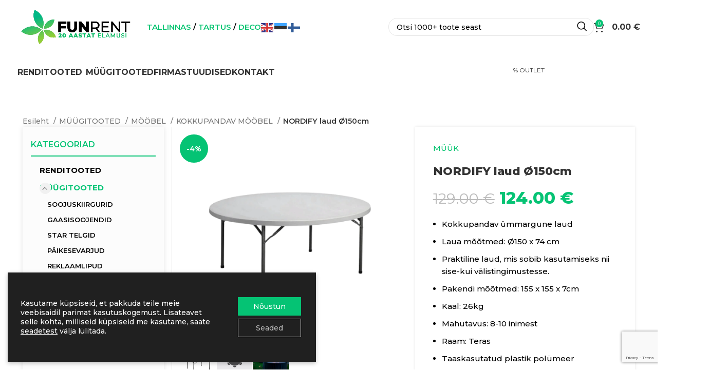

--- FILE ---
content_type: text/html; charset=UTF-8
request_url: https://funrent.ee/toode/ummargune-laud-q150-muuk/
body_size: 75723
content:
<!DOCTYPE html>
<html lang="et">
<head>
	<!-- Meta Pixel Code -->
<script>
!function(f,b,e,v,n,t,s)
{if(f.fbq)return;n=f.fbq=function(){n.callMethod?
n.callMethod.apply(n,arguments):n.queue.push(arguments)};
if(!f._fbq)f._fbq=n;n.push=n;n.loaded=!0;n.version='2.0';
n.queue=[];t=b.createElement(e);t.async=!0;
t.src=v;s=b.getElementsByTagName(e)[0];
s.parentNode.insertBefore(t,s)}(window, document,'script',
'https://connect.facebook.net/en_US/fbevents.js');
fbq('init', '489162726859838');
fbq('track', 'PageView');
</script>
<noscript><img height="1" width="1" style="display:none"
src="https://www.facebook.com/tr?id=489162726859838&ev=PageView&noscript=1"
/></noscript>
<!-- End Meta Pixel Code -->
<script src="https://unpkg.com/@popperjs/core@2" data-rocket-defer defer></script>


	<script src="https://chat.translatewise.com/cw/chat/latest.js"
	 tw-client-key="keue6nijsqhuf5mlygnspwss" async ></script>
	<meta name="p:domain_verify" content="2aaacebb18e14537571f80aa1680ebce"/>
	<link rel="shortcut icon" href="https://www.funrent.ee/wp-content/uploads/2018/12/ikoon-1.png">
	
	<!-- Facebook Pixel Code -->
<script>
  !function(f,b,e,v,n,t,s)
  {if(f.fbq)return;n=f.fbq=function(){n.callMethod?
  n.callMethod.apply(n,arguments):n.queue.push(arguments)};
  if(!f._fbq)f._fbq=n;n.push=n;n.loaded=!0;n.version='2.0';
  n.queue=[];t=b.createElement(e);t.async=!0;
  t.src=v;s=b.getElementsByTagName(e)[0];
  s.parentNode.insertBefore(t,s)}(window, document,'script',
  'https://connect.facebook.net/en_US/fbevents.js');
  fbq('init', '578043006763204');
  fbq('track', 'PageView');
</script>
<noscript><img height="1" width="1" style="display:none"
  src="https://www.facebook.com/tr?id=578043006763204&ev=PageView&noscript=1"
/></noscript>
<!-- End Facebook Pixel Code -->
	<meta name="facebook-domain-verification" content="wt4d53xbduo4i205lpif19n4y76fjp" />
	<meta charset="UTF-8">
	<meta name="viewport" content="width=device-width, initial-scale=1.0, maximum-scale=1.0, user-scalable=no">
	<link rel="profile" href="https://gmpg.org/xfn/11">
	<link rel="pingback" href="https://funrent.ee/xmlrpc.php">
	<script src="https://funrent.ee/wp-content/themes/woodmart-child/assets/fontawesome-f86617f952.js" crossorigin="anonymous" data-rocket-defer defer></script>
	<link rel="stylesheet" href="https://funrent.ee/wp-content/themes/woodmart-child/assets/bootstrap.min.css" integrity="sha384-JcKb8q3iqJ61gNV9KGb8thSsNjpSL0n8PARn9HuZOnIxN0hoP+VmmDGMN5t9UJ0Z" crossorigin="anonymous">

	<link data-minify="1" href="https://funrent.ee/wp-content/cache/background-css/1/funrent.ee/wp-content/cache/min/1/wp-content/themes/woodmart-child/assets/custom.css?ver=1768230767&wpr_t=1768412608" rel="stylesheet" />
	<link href="https://funrent.ee/wp-content/cache/background-css/1/funrent.ee/wp-content/themes/woodmart-child/owl-carousel/dist/assets/owl.carousel.min.css?wpr_t=1768412608" rel="stylesheet" />
    <link data-minify="1" href="https://funrent.ee/wp-content/cache/min/1/wp-content/themes/woodmart-child/owl-carousel/dist/assets/owl.theme.default.css?ver=1768230767" rel="stylesheet" />
	<link data-minify="1" href="https://funrent.ee/wp-content/cache/min/1/wp-content/themes/woodmart-child/assets/lightbox/ekko-lightbox.css?ver=1768230767" rel="stylesheet" />

			<meta name="theme-color" content="Array"> 
			

	<title>Ümmargune laud Q150 | Kokkupandav mööbel | FUNRENT</title>
<link crossorigin data-rocket-preconnect href="https://www.googletagmanager.com" rel="preconnect">
<link crossorigin data-rocket-preconnect href="https://www.gstatic.com" rel="preconnect">
<link crossorigin data-rocket-preconnect href="https://connect.facebook.net" rel="preconnect">
<link crossorigin data-rocket-preconnect href="https://unpkg.com" rel="preconnect">
<link crossorigin data-rocket-preconnect href="https://chat.translatewise.com" rel="preconnect">
<link crossorigin data-rocket-preconnect href="https://www.funrent.ee" rel="preconnect">
<link crossorigin data-rocket-preconnect href="https://fonts.googleapis.com" rel="preconnect">
<link crossorigin data-rocket-preconnect href="" rel="preconnect">
<link crossorigin data-rocket-preconnect href="https://stackpath.bootstrapcdn.com" rel="preconnect">
<link crossorigin data-rocket-preconnect href="https://www.google.com" rel="preconnect">
<link data-rocket-preload as="style" href="https://fonts.googleapis.com/css?family=Montserrat%3A400%2C600%2C500%2C700%2C800&#038;display=swap" rel="preload">
<link href="https://fonts.googleapis.com/css?family=Montserrat%3A400%2C600%2C500%2C700%2C800&#038;display=swap" media="print" onload="this.media=&#039;all&#039;" rel="stylesheet">
<noscript><link rel="stylesheet" href="https://fonts.googleapis.com/css?family=Montserrat%3A400%2C600%2C500%2C700%2C800&#038;display=swap"></noscript><link rel="preload" data-rocket-preload as="image" href="https://funrent.ee/wp-content/uploads/2018/12/kokkupandav-laud-2.png" imagesrcset="https://funrent.ee/wp-content/uploads/2018/12/kokkupandav-laud-2.png 1000w, https://funrent.ee/wp-content/uploads/2018/12/kokkupandav-laud-2-300x300.png 300w, https://funrent.ee/wp-content/uploads/2018/12/kokkupandav-laud-2-150x150.png 150w, https://funrent.ee/wp-content/uploads/2018/12/kokkupandav-laud-2-768x768.png 768w, https://funrent.ee/wp-content/uploads/2018/12/kokkupandav-laud-2-600x600.png 600w" imagesizes="(max-width: 1000px) 100vw, 1000px" fetchpriority="high">
	<style>img:is([sizes="auto" i], [sizes^="auto," i]) { contain-intrinsic-size: 3000px 1500px }</style>
	
<!-- Google Tag Manager for WordPress by gtm4wp.com -->
<script data-cfasync="false" data-pagespeed-no-defer>
	var gtm4wp_datalayer_name = "dataLayer";
	var dataLayer = dataLayer || [];
	const gtm4wp_use_sku_instead = false;
	const gtm4wp_currency = 'EUR';
	const gtm4wp_product_per_impression = 10;
	const gtm4wp_clear_ecommerce = true;
</script>
<!-- End Google Tag Manager for WordPress by gtm4wp.com --><meta name="description" content="Ümmargused lauad. Oleme ametlik maaletooja Eestis - parim hind garanteeritud. Kokkupandav mööbel. Tehasepoolne garantii 2 aastat. Küsi pakkumist!">
<meta name="robots" content="index, follow, max-snippet:-1, max-image-preview:large, max-video-preview:-1">
<link rel="canonical" href="https://funrent.ee/toode/ummargune-laud-q150-muuk/">
<meta property="og:url" content="https://funrent.ee/toode/ummargune-laud-q150-muuk/">
<meta property="og:site_name" content="Funrent">
<meta property="og:locale" content="et">
<meta property="og:type" content="product">
<meta property="article:author" content="https://www.facebook.com/funrent.ee">
<meta property="article:publisher" content="https://www.facebook.com/funrent.ee">
<meta property="og:title" content="Ümmargune laud Q150 | Kokkupandav mööbel | FUNRENT">
<meta property="og:description" content="Ümmargused lauad. Oleme ametlik maaletooja Eestis - parim hind garanteeritud. Kokkupandav mööbel. Tehasepoolne garantii 2 aastat. Küsi pakkumist!">
<meta property="og:image" content="https://funrent.ee/wp-content/uploads/2021/06/meedia-ja-press.jpg">
<meta property="og:image:secure_url" content="https://funrent.ee/wp-content/uploads/2021/06/meedia-ja-press.jpg">
<meta property="og:image:width" content="500">
<meta property="og:image:height" content="500">
<meta property="og:image:alt" content="meedia ja press">
<meta name="twitter:card" content="summary">
<meta name="twitter:title" content="Ümmargune laud Q150 | Kokkupandav mööbel | FUNRENT">
<meta name="twitter:description" content="Ümmargused lauad. Oleme ametlik maaletooja Eestis - parim hind garanteeritud. Kokkupandav mööbel. Tehasepoolne garantii 2 aastat. Küsi pakkumist!">
<meta name="twitter:image" content="https://funrent.ee/wp-content/uploads/2018/12/kokkupandav-laud-2.png">
<link rel='dns-prefetch' href='//fonts.googleapis.com' />
<link href='https://fonts.gstatic.com' crossorigin rel='preconnect' />
<link rel="alternate" type="application/rss+xml" title="Funrent &raquo; RSS" href="https://funrent.ee/feed/" />
<link rel="alternate" type="application/rss+xml" title="Funrent &raquo; Kommentaaride RSS" href="https://funrent.ee/comments/feed/" />
<style type="text/css">.brave_popup{display:none}</style><script data-no-optimize="1"> var brave_popup_data = {}; var bravepop_emailValidation=false; var brave_popup_videos = {};  var brave_popup_formData = {};var brave_popup_adminUser = false; var brave_popup_pageInfo = {"type":"single","pageID":4968,"singleType":"product"};  var bravepop_emailSuggestions={};</script><link data-minify="1" rel='stylesheet' id='structured-content-frontend-css' href='https://funrent.ee/wp-content/cache/min/1/wp-content/plugins/structured-content/dist/blocks.style.build.css?ver=1768230767' type='text/css' media='all' />
<link data-minify="1" rel='stylesheet' id='wp-block-library-css' href='https://funrent.ee/wp-content/cache/min/1/wp-includes/css/dist/block-library/style.css?ver=1768230767' type='text/css' media='all' />
<style id='classic-theme-styles-inline-css' type='text/css'>
/**
 * These rules are needed for backwards compatibility.
 * They should match the button element rules in the base theme.json file.
 */
.wp-block-button__link {
	color: #ffffff;
	background-color: #32373c;
	border-radius: 9999px; /* 100% causes an oval, but any explicit but really high value retains the pill shape. */

	/* This needs a low specificity so it won't override the rules from the button element if defined in theme.json. */
	box-shadow: none;
	text-decoration: none;

	/* The extra 2px are added to size solids the same as the outline versions.*/
	padding: calc(0.667em + 2px) calc(1.333em + 2px);

	font-size: 1.125em;
}

.wp-block-file__button {
	background: #32373c;
	color: #ffffff;
	text-decoration: none;
}

</style>
<style id='global-styles-inline-css' type='text/css'>
:root{--wp--preset--aspect-ratio--square: 1;--wp--preset--aspect-ratio--4-3: 4/3;--wp--preset--aspect-ratio--3-4: 3/4;--wp--preset--aspect-ratio--3-2: 3/2;--wp--preset--aspect-ratio--2-3: 2/3;--wp--preset--aspect-ratio--16-9: 16/9;--wp--preset--aspect-ratio--9-16: 9/16;--wp--preset--color--black: #000000;--wp--preset--color--cyan-bluish-gray: #abb8c3;--wp--preset--color--white: #ffffff;--wp--preset--color--pale-pink: #f78da7;--wp--preset--color--vivid-red: #cf2e2e;--wp--preset--color--luminous-vivid-orange: #ff6900;--wp--preset--color--luminous-vivid-amber: #fcb900;--wp--preset--color--light-green-cyan: #7bdcb5;--wp--preset--color--vivid-green-cyan: #00d084;--wp--preset--color--pale-cyan-blue: #8ed1fc;--wp--preset--color--vivid-cyan-blue: #0693e3;--wp--preset--color--vivid-purple: #9b51e0;--wp--preset--gradient--vivid-cyan-blue-to-vivid-purple: linear-gradient(135deg,rgba(6,147,227,1) 0%,rgb(155,81,224) 100%);--wp--preset--gradient--light-green-cyan-to-vivid-green-cyan: linear-gradient(135deg,rgb(122,220,180) 0%,rgb(0,208,130) 100%);--wp--preset--gradient--luminous-vivid-amber-to-luminous-vivid-orange: linear-gradient(135deg,rgba(252,185,0,1) 0%,rgba(255,105,0,1) 100%);--wp--preset--gradient--luminous-vivid-orange-to-vivid-red: linear-gradient(135deg,rgba(255,105,0,1) 0%,rgb(207,46,46) 100%);--wp--preset--gradient--very-light-gray-to-cyan-bluish-gray: linear-gradient(135deg,rgb(238,238,238) 0%,rgb(169,184,195) 100%);--wp--preset--gradient--cool-to-warm-spectrum: linear-gradient(135deg,rgb(74,234,220) 0%,rgb(151,120,209) 20%,rgb(207,42,186) 40%,rgb(238,44,130) 60%,rgb(251,105,98) 80%,rgb(254,248,76) 100%);--wp--preset--gradient--blush-light-purple: linear-gradient(135deg,rgb(255,206,236) 0%,rgb(152,150,240) 100%);--wp--preset--gradient--blush-bordeaux: linear-gradient(135deg,rgb(254,205,165) 0%,rgb(254,45,45) 50%,rgb(107,0,62) 100%);--wp--preset--gradient--luminous-dusk: linear-gradient(135deg,rgb(255,203,112) 0%,rgb(199,81,192) 50%,rgb(65,88,208) 100%);--wp--preset--gradient--pale-ocean: linear-gradient(135deg,rgb(255,245,203) 0%,rgb(182,227,212) 50%,rgb(51,167,181) 100%);--wp--preset--gradient--electric-grass: linear-gradient(135deg,rgb(202,248,128) 0%,rgb(113,206,126) 100%);--wp--preset--gradient--midnight: linear-gradient(135deg,rgb(2,3,129) 0%,rgb(40,116,252) 100%);--wp--preset--font-size--small: 13px;--wp--preset--font-size--medium: 20px;--wp--preset--font-size--large: 36px;--wp--preset--font-size--x-large: 42px;--wp--preset--spacing--20: 0.44rem;--wp--preset--spacing--30: 0.67rem;--wp--preset--spacing--40: 1rem;--wp--preset--spacing--50: 1.5rem;--wp--preset--spacing--60: 2.25rem;--wp--preset--spacing--70: 3.38rem;--wp--preset--spacing--80: 5.06rem;--wp--preset--shadow--natural: 6px 6px 9px rgba(0, 0, 0, 0.2);--wp--preset--shadow--deep: 12px 12px 50px rgba(0, 0, 0, 0.4);--wp--preset--shadow--sharp: 6px 6px 0px rgba(0, 0, 0, 0.2);--wp--preset--shadow--outlined: 6px 6px 0px -3px rgba(255, 255, 255, 1), 6px 6px rgba(0, 0, 0, 1);--wp--preset--shadow--crisp: 6px 6px 0px rgba(0, 0, 0, 1);}:where(.is-layout-flex){gap: 0.5em;}:where(.is-layout-grid){gap: 0.5em;}body .is-layout-flex{display: flex;}.is-layout-flex{flex-wrap: wrap;align-items: center;}.is-layout-flex > :is(*, div){margin: 0;}body .is-layout-grid{display: grid;}.is-layout-grid > :is(*, div){margin: 0;}:where(.wp-block-columns.is-layout-flex){gap: 2em;}:where(.wp-block-columns.is-layout-grid){gap: 2em;}:where(.wp-block-post-template.is-layout-flex){gap: 1.25em;}:where(.wp-block-post-template.is-layout-grid){gap: 1.25em;}.has-black-color{color: var(--wp--preset--color--black) !important;}.has-cyan-bluish-gray-color{color: var(--wp--preset--color--cyan-bluish-gray) !important;}.has-white-color{color: var(--wp--preset--color--white) !important;}.has-pale-pink-color{color: var(--wp--preset--color--pale-pink) !important;}.has-vivid-red-color{color: var(--wp--preset--color--vivid-red) !important;}.has-luminous-vivid-orange-color{color: var(--wp--preset--color--luminous-vivid-orange) !important;}.has-luminous-vivid-amber-color{color: var(--wp--preset--color--luminous-vivid-amber) !important;}.has-light-green-cyan-color{color: var(--wp--preset--color--light-green-cyan) !important;}.has-vivid-green-cyan-color{color: var(--wp--preset--color--vivid-green-cyan) !important;}.has-pale-cyan-blue-color{color: var(--wp--preset--color--pale-cyan-blue) !important;}.has-vivid-cyan-blue-color{color: var(--wp--preset--color--vivid-cyan-blue) !important;}.has-vivid-purple-color{color: var(--wp--preset--color--vivid-purple) !important;}.has-black-background-color{background-color: var(--wp--preset--color--black) !important;}.has-cyan-bluish-gray-background-color{background-color: var(--wp--preset--color--cyan-bluish-gray) !important;}.has-white-background-color{background-color: var(--wp--preset--color--white) !important;}.has-pale-pink-background-color{background-color: var(--wp--preset--color--pale-pink) !important;}.has-vivid-red-background-color{background-color: var(--wp--preset--color--vivid-red) !important;}.has-luminous-vivid-orange-background-color{background-color: var(--wp--preset--color--luminous-vivid-orange) !important;}.has-luminous-vivid-amber-background-color{background-color: var(--wp--preset--color--luminous-vivid-amber) !important;}.has-light-green-cyan-background-color{background-color: var(--wp--preset--color--light-green-cyan) !important;}.has-vivid-green-cyan-background-color{background-color: var(--wp--preset--color--vivid-green-cyan) !important;}.has-pale-cyan-blue-background-color{background-color: var(--wp--preset--color--pale-cyan-blue) !important;}.has-vivid-cyan-blue-background-color{background-color: var(--wp--preset--color--vivid-cyan-blue) !important;}.has-vivid-purple-background-color{background-color: var(--wp--preset--color--vivid-purple) !important;}.has-black-border-color{border-color: var(--wp--preset--color--black) !important;}.has-cyan-bluish-gray-border-color{border-color: var(--wp--preset--color--cyan-bluish-gray) !important;}.has-white-border-color{border-color: var(--wp--preset--color--white) !important;}.has-pale-pink-border-color{border-color: var(--wp--preset--color--pale-pink) !important;}.has-vivid-red-border-color{border-color: var(--wp--preset--color--vivid-red) !important;}.has-luminous-vivid-orange-border-color{border-color: var(--wp--preset--color--luminous-vivid-orange) !important;}.has-luminous-vivid-amber-border-color{border-color: var(--wp--preset--color--luminous-vivid-amber) !important;}.has-light-green-cyan-border-color{border-color: var(--wp--preset--color--light-green-cyan) !important;}.has-vivid-green-cyan-border-color{border-color: var(--wp--preset--color--vivid-green-cyan) !important;}.has-pale-cyan-blue-border-color{border-color: var(--wp--preset--color--pale-cyan-blue) !important;}.has-vivid-cyan-blue-border-color{border-color: var(--wp--preset--color--vivid-cyan-blue) !important;}.has-vivid-purple-border-color{border-color: var(--wp--preset--color--vivid-purple) !important;}.has-vivid-cyan-blue-to-vivid-purple-gradient-background{background: var(--wp--preset--gradient--vivid-cyan-blue-to-vivid-purple) !important;}.has-light-green-cyan-to-vivid-green-cyan-gradient-background{background: var(--wp--preset--gradient--light-green-cyan-to-vivid-green-cyan) !important;}.has-luminous-vivid-amber-to-luminous-vivid-orange-gradient-background{background: var(--wp--preset--gradient--luminous-vivid-amber-to-luminous-vivid-orange) !important;}.has-luminous-vivid-orange-to-vivid-red-gradient-background{background: var(--wp--preset--gradient--luminous-vivid-orange-to-vivid-red) !important;}.has-very-light-gray-to-cyan-bluish-gray-gradient-background{background: var(--wp--preset--gradient--very-light-gray-to-cyan-bluish-gray) !important;}.has-cool-to-warm-spectrum-gradient-background{background: var(--wp--preset--gradient--cool-to-warm-spectrum) !important;}.has-blush-light-purple-gradient-background{background: var(--wp--preset--gradient--blush-light-purple) !important;}.has-blush-bordeaux-gradient-background{background: var(--wp--preset--gradient--blush-bordeaux) !important;}.has-luminous-dusk-gradient-background{background: var(--wp--preset--gradient--luminous-dusk) !important;}.has-pale-ocean-gradient-background{background: var(--wp--preset--gradient--pale-ocean) !important;}.has-electric-grass-gradient-background{background: var(--wp--preset--gradient--electric-grass) !important;}.has-midnight-gradient-background{background: var(--wp--preset--gradient--midnight) !important;}.has-small-font-size{font-size: var(--wp--preset--font-size--small) !important;}.has-medium-font-size{font-size: var(--wp--preset--font-size--medium) !important;}.has-large-font-size{font-size: var(--wp--preset--font-size--large) !important;}.has-x-large-font-size{font-size: var(--wp--preset--font-size--x-large) !important;}
:where(.wp-block-post-template.is-layout-flex){gap: 1.25em;}:where(.wp-block-post-template.is-layout-grid){gap: 1.25em;}
:where(.wp-block-columns.is-layout-flex){gap: 2em;}:where(.wp-block-columns.is-layout-grid){gap: 2em;}
:root :where(.wp-block-pullquote){font-size: 1.5em;line-height: 1.6;}
</style>
<link data-minify="1" rel='stylesheet' id='smaily_for_woocommerce-front_style-css' href='https://funrent.ee/wp-content/cache/min/1/wp-content/plugins/smaily-for-woocommerce/static/front-style.css?ver=1768230767' type='text/css' media='all' />
<link data-minify="1" rel='stylesheet' id='ppom-tooltip-lib-css' href='https://funrent.ee/wp-content/cache/min/1/wp-content/plugins/woocommerce-product-addon/backend/assets/tooltip/tooltip.css?ver=1768230784' type='text/css' media='all' />
<link data-minify="1" rel='stylesheet' id='ppom-main-css' href='https://funrent.ee/wp-content/cache/background-css/1/funrent.ee/wp-content/cache/min/1/wp-content/plugins/woocommerce-product-addon/css/ppom-style.css?ver=1768230784&wpr_t=1768412608' type='text/css' media='all' />
<link data-minify="1" rel='stylesheet' id='ppom-sm-popup-css' href='https://funrent.ee/wp-content/cache/min/1/wp-content/plugins/woocommerce-product-addon/css/ppom-simple-popup.css?ver=1768230784' type='text/css' media='all' />
<link data-minify="1" rel='stylesheet' id='ppom-bootstrap-css' href='https://funrent.ee/wp-content/cache/min/1/wp-content/plugins/woocommerce-product-addon/css/bootstrap/bootstrap.css?ver=1768230784' type='text/css' media='all' />
<link data-minify="1" rel='stylesheet' id='ppom-bootstrap-modal-css' href='https://funrent.ee/wp-content/cache/min/1/wp-content/plugins/woocommerce-product-addon/css/bootstrap/bootstrap.modal.css?ver=1768230784' type='text/css' media='all' />
<style id='woocommerce-inline-inline-css' type='text/css'>
.woocommerce form .form-row .required { visibility: visible; }
</style>
<link data-minify="1" rel='stylesheet' id='vpd-public-css' href='https://funrent.ee/wp-content/cache/min/1/wp-content/plugins/variation-price-display/public/css/public.css?ver=1768230767' type='text/css' media='all' />
<link data-minify="1" rel='stylesheet' id='brands-styles-css' href='https://funrent.ee/wp-content/cache/min/1/wp-content/plugins/woocommerce/assets/css/brands.css?ver=1768230767' type='text/css' media='all' />
<link data-minify="1" rel='stylesheet' id='wcpa-frontend-css' href='https://funrent.ee/wp-content/cache/background-css/1/funrent.ee/wp-content/cache/min/1/wp-content/plugins/woo-custom-product-addons-pro/assets/css/style_1.css?ver=1768230784&wpr_t=1768412608' type='text/css' media='all' />
<link data-minify="1" rel='stylesheet' id='js_composer_front-css' href='https://funrent.ee/wp-content/cache/background-css/1/funrent.ee/wp-content/cache/min/1/wp-content/plugins/js_composer/assets/css/js_composer.min.css?ver=1768230767&wpr_t=1768412608' type='text/css' media='all' />
<link data-minify="1" rel='stylesheet' id='wcmmq-front-style-css' href='https://funrent.ee/wp-content/cache/min/1/wp-content/plugins/woo-min-max-quantity-step-control-single/assets/css/wcmmq-front.css?ver=1768230777' type='text/css' media='all' />
<link data-minify="1" rel='stylesheet' id='moove_gdpr_frontend-css' href='https://funrent.ee/wp-content/cache/min/1/wp-content/plugins/gdpr-cookie-compliance/dist/styles/gdpr-main-nf.css?ver=1768230767' type='text/css' media='all' />
<style id='moove_gdpr_frontend-inline-css' type='text/css'>

				#moove_gdpr_cookie_modal .moove-gdpr-modal-content .moove-gdpr-modal-footer-content .moove-gdpr-button-holder a.mgbutton.moove-gdpr-modal-reject-all,
				#moove_gdpr_cookie_modal .moove-gdpr-modal-content .moove-gdpr-modal-footer-content .moove-gdpr-button-holder button.mgbutton.moove-gdpr-modal-reject-all,
				.gdpr_cookie_settings_shortcode_content .gdpr-shr-button.button-green.moove-gdpr-modal-reject-all {
					background-color: transparent;
				   opacity: .7;
				   color: #202020;
				}

				#moove_gdpr_cookie_modal .moove-gdpr-modal-content .moove-gdpr-modal-footer-content .moove-gdpr-button-holder a.mgbutton.moove-gdpr-modal-reject-all:hover,
				#moove_gdpr_cookie_modal .moove-gdpr-modal-content .moove-gdpr-modal-footer-content .moove-gdpr-button-holder button.mgbutton.moove-gdpr-modal-reject-all:hover,
				.gdpr_cookie_settings_shortcode_content .gdpr-shr-button.button-green.moove-gdpr-modal-reject-all:hover {
					background-color: #202020;
					box-shadow: none;
					color: #fff;
					opacity: 1;
				}
							#moove_gdpr_cookie_info_bar .moove-gdpr-info-bar-container .moove-gdpr-info-bar-content a.mgbutton.moove-gdpr-infobar-reject-btn, 
				#moove_gdpr_cookie_info_bar .moove-gdpr-info-bar-container .moove-gdpr-info-bar-content button.mgbutton.moove-gdpr-infobar-reject-btn {
					background-color: transparent;
				   box-shadow: inset 0 0 0 1px currentColor;
				   opacity: .7;
				   color: #202020;
				}

				#moove_gdpr_cookie_info_bar .moove-gdpr-info-bar-container .moove-gdpr-info-bar-content a.mgbutton.moove-gdpr-infobar-reject-btn:hover, 
				#moove_gdpr_cookie_info_bar .moove-gdpr-info-bar-container .moove-gdpr-info-bar-content button.mgbutton.moove-gdpr-infobar-reject-btn:hover {
					background-color: #202020;
					box-shadow: none;
					color: #fff;
					opacity: 1;
				}

				#moove_gdpr_cookie_info_bar:not(.gdpr-full-screen-infobar).moove-gdpr-dark-scheme .moove-gdpr-info-bar-container .moove-gdpr-info-bar-content a.mgbutton.moove-gdpr-infobar-reject-btn, #moove_gdpr_cookie_info_bar:not(.gdpr-full-screen-infobar).moove-gdpr-dark-scheme .moove-gdpr-info-bar-container .moove-gdpr-info-bar-content button.mgbutton.moove-gdpr-infobar-reject-btn {
					background-color: transparent;
				   box-shadow: inset 0 0 0 1px currentColor;
				   opacity: .7;
				   color: #fff;
				}

				#moove_gdpr_cookie_info_bar:not(.gdpr-full-screen-infobar).moove-gdpr-dark-scheme .moove-gdpr-info-bar-container .moove-gdpr-info-bar-content a.mgbutton.moove-gdpr-infobar-reject-btn:hover, #moove_gdpr_cookie_info_bar:not(.gdpr-full-screen-infobar).moove-gdpr-dark-scheme .moove-gdpr-info-bar-container .moove-gdpr-info-bar-content button.mgbutton.moove-gdpr-infobar-reject-btn:hover {
					box-shadow: none;
				   opacity: 1;
				   color: #202020;
				   background-color: #fff;
				}
							#moove_gdpr_cookie_modal .moove-gdpr-modal-content .moove-gdpr-tab-main h3.tab-title, 
				#moove_gdpr_cookie_modal .moove-gdpr-modal-content .moove-gdpr-tab-main span.tab-title,
				#moove_gdpr_cookie_modal .moove-gdpr-modal-content .moove-gdpr-modal-left-content #moove-gdpr-menu li a, 
				#moove_gdpr_cookie_modal .moove-gdpr-modal-content .moove-gdpr-modal-left-content #moove-gdpr-menu li button,
				#moove_gdpr_cookie_modal .moove-gdpr-modal-content .moove-gdpr-modal-left-content .moove-gdpr-branding-cnt a,
				#moove_gdpr_cookie_modal .moove-gdpr-modal-content .moove-gdpr-modal-footer-content .moove-gdpr-button-holder a.mgbutton, 
				#moove_gdpr_cookie_modal .moove-gdpr-modal-content .moove-gdpr-modal-footer-content .moove-gdpr-button-holder button.mgbutton,
				#moove_gdpr_cookie_modal .cookie-switch .cookie-slider:after, 
				#moove_gdpr_cookie_modal .cookie-switch .slider:after, 
				#moove_gdpr_cookie_modal .switch .cookie-slider:after, 
				#moove_gdpr_cookie_modal .switch .slider:after,
				#moove_gdpr_cookie_info_bar .moove-gdpr-info-bar-container .moove-gdpr-info-bar-content p, 
				#moove_gdpr_cookie_info_bar .moove-gdpr-info-bar-container .moove-gdpr-info-bar-content p a,
				#moove_gdpr_cookie_info_bar .moove-gdpr-info-bar-container .moove-gdpr-info-bar-content a.mgbutton, 
				#moove_gdpr_cookie_info_bar .moove-gdpr-info-bar-container .moove-gdpr-info-bar-content button.mgbutton,
				#moove_gdpr_cookie_modal .moove-gdpr-modal-content .moove-gdpr-tab-main .moove-gdpr-tab-main-content h1, 
				#moove_gdpr_cookie_modal .moove-gdpr-modal-content .moove-gdpr-tab-main .moove-gdpr-tab-main-content h2, 
				#moove_gdpr_cookie_modal .moove-gdpr-modal-content .moove-gdpr-tab-main .moove-gdpr-tab-main-content h3, 
				#moove_gdpr_cookie_modal .moove-gdpr-modal-content .moove-gdpr-tab-main .moove-gdpr-tab-main-content h4, 
				#moove_gdpr_cookie_modal .moove-gdpr-modal-content .moove-gdpr-tab-main .moove-gdpr-tab-main-content h5, 
				#moove_gdpr_cookie_modal .moove-gdpr-modal-content .moove-gdpr-tab-main .moove-gdpr-tab-main-content h6,
				#moove_gdpr_cookie_modal .moove-gdpr-modal-content.moove_gdpr_modal_theme_v2 .moove-gdpr-modal-title .tab-title,
				#moove_gdpr_cookie_modal .moove-gdpr-modal-content.moove_gdpr_modal_theme_v2 .moove-gdpr-tab-main h3.tab-title, 
				#moove_gdpr_cookie_modal .moove-gdpr-modal-content.moove_gdpr_modal_theme_v2 .moove-gdpr-tab-main span.tab-title,
				#moove_gdpr_cookie_modal .moove-gdpr-modal-content.moove_gdpr_modal_theme_v2 .moove-gdpr-branding-cnt a {
				 	font-weight: inherit				}
			#moove_gdpr_cookie_modal,#moove_gdpr_cookie_info_bar,.gdpr_cookie_settings_shortcode_content{font-family:inherit}#moove_gdpr_save_popup_settings_button{background-color:#373737;color:#fff}#moove_gdpr_save_popup_settings_button:hover{background-color:#000}#moove_gdpr_cookie_info_bar .moove-gdpr-info-bar-container .moove-gdpr-info-bar-content a.mgbutton,#moove_gdpr_cookie_info_bar .moove-gdpr-info-bar-container .moove-gdpr-info-bar-content button.mgbutton{background-color:#05c374}#moove_gdpr_cookie_modal .moove-gdpr-modal-content .moove-gdpr-modal-footer-content .moove-gdpr-button-holder a.mgbutton,#moove_gdpr_cookie_modal .moove-gdpr-modal-content .moove-gdpr-modal-footer-content .moove-gdpr-button-holder button.mgbutton,.gdpr_cookie_settings_shortcode_content .gdpr-shr-button.button-green{background-color:#05c374;border-color:#05c374}#moove_gdpr_cookie_modal .moove-gdpr-modal-content .moove-gdpr-modal-footer-content .moove-gdpr-button-holder a.mgbutton:hover,#moove_gdpr_cookie_modal .moove-gdpr-modal-content .moove-gdpr-modal-footer-content .moove-gdpr-button-holder button.mgbutton:hover,.gdpr_cookie_settings_shortcode_content .gdpr-shr-button.button-green:hover{background-color:#fff;color:#05c374}#moove_gdpr_cookie_modal .moove-gdpr-modal-content .moove-gdpr-modal-close i,#moove_gdpr_cookie_modal .moove-gdpr-modal-content .moove-gdpr-modal-close span.gdpr-icon{background-color:#05c374;border:1px solid #05c374}#moove_gdpr_cookie_info_bar span.change-settings-button.focus-g,#moove_gdpr_cookie_info_bar span.change-settings-button:focus,#moove_gdpr_cookie_info_bar button.change-settings-button.focus-g,#moove_gdpr_cookie_info_bar button.change-settings-button:focus{-webkit-box-shadow:0 0 1px 3px #05c374;-moz-box-shadow:0 0 1px 3px #05c374;box-shadow:0 0 1px 3px #05c374}#moove_gdpr_cookie_modal .moove-gdpr-modal-content .moove-gdpr-modal-close i:hover,#moove_gdpr_cookie_modal .moove-gdpr-modal-content .moove-gdpr-modal-close span.gdpr-icon:hover,#moove_gdpr_cookie_info_bar span[data-href]>u.change-settings-button{color:#05c374}#moove_gdpr_cookie_modal .moove-gdpr-modal-content .moove-gdpr-modal-left-content #moove-gdpr-menu li.menu-item-selected a span.gdpr-icon,#moove_gdpr_cookie_modal .moove-gdpr-modal-content .moove-gdpr-modal-left-content #moove-gdpr-menu li.menu-item-selected button span.gdpr-icon{color:inherit}#moove_gdpr_cookie_modal .moove-gdpr-modal-content .moove-gdpr-modal-left-content #moove-gdpr-menu li a span.gdpr-icon,#moove_gdpr_cookie_modal .moove-gdpr-modal-content .moove-gdpr-modal-left-content #moove-gdpr-menu li button span.gdpr-icon{color:inherit}#moove_gdpr_cookie_modal .gdpr-acc-link{line-height:0;font-size:0;color:transparent;position:absolute}#moove_gdpr_cookie_modal .moove-gdpr-modal-content .moove-gdpr-modal-close:hover i,#moove_gdpr_cookie_modal .moove-gdpr-modal-content .moove-gdpr-modal-left-content #moove-gdpr-menu li a,#moove_gdpr_cookie_modal .moove-gdpr-modal-content .moove-gdpr-modal-left-content #moove-gdpr-menu li button,#moove_gdpr_cookie_modal .moove-gdpr-modal-content .moove-gdpr-modal-left-content #moove-gdpr-menu li button i,#moove_gdpr_cookie_modal .moove-gdpr-modal-content .moove-gdpr-modal-left-content #moove-gdpr-menu li a i,#moove_gdpr_cookie_modal .moove-gdpr-modal-content .moove-gdpr-tab-main .moove-gdpr-tab-main-content a:hover,#moove_gdpr_cookie_info_bar.moove-gdpr-dark-scheme .moove-gdpr-info-bar-container .moove-gdpr-info-bar-content a.mgbutton:hover,#moove_gdpr_cookie_info_bar.moove-gdpr-dark-scheme .moove-gdpr-info-bar-container .moove-gdpr-info-bar-content button.mgbutton:hover,#moove_gdpr_cookie_info_bar.moove-gdpr-dark-scheme .moove-gdpr-info-bar-container .moove-gdpr-info-bar-content a:hover,#moove_gdpr_cookie_info_bar.moove-gdpr-dark-scheme .moove-gdpr-info-bar-container .moove-gdpr-info-bar-content button:hover,#moove_gdpr_cookie_info_bar.moove-gdpr-dark-scheme .moove-gdpr-info-bar-container .moove-gdpr-info-bar-content span.change-settings-button:hover,#moove_gdpr_cookie_info_bar.moove-gdpr-dark-scheme .moove-gdpr-info-bar-container .moove-gdpr-info-bar-content button.change-settings-button:hover,#moove_gdpr_cookie_info_bar.moove-gdpr-dark-scheme .moove-gdpr-info-bar-container .moove-gdpr-info-bar-content u.change-settings-button:hover,#moove_gdpr_cookie_info_bar span[data-href]>u.change-settings-button,#moove_gdpr_cookie_info_bar.moove-gdpr-dark-scheme .moove-gdpr-info-bar-container .moove-gdpr-info-bar-content a.mgbutton.focus-g,#moove_gdpr_cookie_info_bar.moove-gdpr-dark-scheme .moove-gdpr-info-bar-container .moove-gdpr-info-bar-content button.mgbutton.focus-g,#moove_gdpr_cookie_info_bar.moove-gdpr-dark-scheme .moove-gdpr-info-bar-container .moove-gdpr-info-bar-content a.focus-g,#moove_gdpr_cookie_info_bar.moove-gdpr-dark-scheme .moove-gdpr-info-bar-container .moove-gdpr-info-bar-content button.focus-g,#moove_gdpr_cookie_info_bar.moove-gdpr-dark-scheme .moove-gdpr-info-bar-container .moove-gdpr-info-bar-content a.mgbutton:focus,#moove_gdpr_cookie_info_bar.moove-gdpr-dark-scheme .moove-gdpr-info-bar-container .moove-gdpr-info-bar-content button.mgbutton:focus,#moove_gdpr_cookie_info_bar.moove-gdpr-dark-scheme .moove-gdpr-info-bar-container .moove-gdpr-info-bar-content a:focus,#moove_gdpr_cookie_info_bar.moove-gdpr-dark-scheme .moove-gdpr-info-bar-container .moove-gdpr-info-bar-content button:focus,#moove_gdpr_cookie_info_bar.moove-gdpr-dark-scheme .moove-gdpr-info-bar-container .moove-gdpr-info-bar-content span.change-settings-button.focus-g,span.change-settings-button:focus,button.change-settings-button.focus-g,button.change-settings-button:focus,#moove_gdpr_cookie_info_bar.moove-gdpr-dark-scheme .moove-gdpr-info-bar-container .moove-gdpr-info-bar-content u.change-settings-button.focus-g,#moove_gdpr_cookie_info_bar.moove-gdpr-dark-scheme .moove-gdpr-info-bar-container .moove-gdpr-info-bar-content u.change-settings-button:focus{color:#05c374}#moove_gdpr_cookie_modal .moove-gdpr-branding.focus-g span,#moove_gdpr_cookie_modal .moove-gdpr-modal-content .moove-gdpr-tab-main a.focus-g{color:#05c374}#moove_gdpr_cookie_modal.gdpr_lightbox-hide{display:none}#moove_gdpr_cookie_info_bar .moove-gdpr-info-bar-container .moove-gdpr-info-bar-content a.mgbutton,#moove_gdpr_cookie_info_bar .moove-gdpr-info-bar-container .moove-gdpr-info-bar-content button.mgbutton,#moove_gdpr_cookie_modal .moove-gdpr-modal-content .moove-gdpr-modal-footer-content .moove-gdpr-button-holder a.mgbutton,#moove_gdpr_cookie_modal .moove-gdpr-modal-content .moove-gdpr-modal-footer-content .moove-gdpr-button-holder button.mgbutton,.gdpr-shr-button,#moove_gdpr_cookie_info_bar .moove-gdpr-infobar-close-btn{border-radius:0}
</style>
<link rel='stylesheet' id='bootstrap-css' href='https://funrent.ee/wp-content/themes/woodmart/css/bootstrap-light.min.css?ver=7.6.1' type='text/css' media='all' />
<link rel='stylesheet' id='woodmart-style-css' href='https://funrent.ee/wp-content/cache/background-css/1/funrent.ee/wp-content/themes/woodmart/css/parts/base.min.css?ver=7.6.1&wpr_t=1768412608' type='text/css' media='all' />
<link data-minify="1" rel='stylesheet' id='child-style-css' href='https://funrent.ee/wp-content/cache/min/1/wp-content/themes/woodmart-child/style.css?ver=1768230767' type='text/css' media='all' />
<link rel='stylesheet' id='wd-widget-nav-css' href='https://funrent.ee/wp-content/themes/woodmart/css/parts/widget-nav.min.css?ver=7.6.1' type='text/css' media='all' />
<link rel='stylesheet' id='wd-widget-product-cat-css' href='https://funrent.ee/wp-content/themes/woodmart/css/parts/woo-widget-product-cat.min.css?ver=7.6.1' type='text/css' media='all' />
<link rel='stylesheet' id='wd-wp-gutenberg-css' href='https://funrent.ee/wp-content/themes/woodmart/css/parts/wp-gutenberg.min.css?ver=7.6.1' type='text/css' media='all' />
<link rel='stylesheet' id='wd-wpcf7-css' href='https://funrent.ee/wp-content/themes/woodmart/css/parts/int-wpcf7.min.css?ver=7.6.1' type='text/css' media='all' />
<link rel='stylesheet' id='wd-woo-payments-css' href='https://funrent.ee/wp-content/themes/woodmart/css/parts/int-woo-payments.min.css?ver=7.6.1' type='text/css' media='all' />
<link rel='stylesheet' id='wd-wpbakery-base-css' href='https://funrent.ee/wp-content/themes/woodmart/css/parts/int-wpb-base.min.css?ver=7.6.1' type='text/css' media='all' />
<link rel='stylesheet' id='wd-wpbakery-base-deprecated-css' href='https://funrent.ee/wp-content/themes/woodmart/css/parts/int-wpb-base-deprecated.min.css?ver=7.6.1' type='text/css' media='all' />
<link rel='stylesheet' id='wd-notices-fixed-css' href='https://funrent.ee/wp-content/themes/woodmart/css/parts/woo-opt-sticky-notices.min.css?ver=7.6.1' type='text/css' media='all' />
<link rel='stylesheet' id='wd-woocommerce-base-css' href='https://funrent.ee/wp-content/themes/woodmart/css/parts/woocommerce-base.min.css?ver=7.6.1' type='text/css' media='all' />
<link rel='stylesheet' id='wd-mod-star-rating-css' href='https://funrent.ee/wp-content/themes/woodmart/css/parts/mod-star-rating.min.css?ver=7.6.1' type='text/css' media='all' />
<link rel='stylesheet' id='wd-woo-el-track-order-css' href='https://funrent.ee/wp-content/themes/woodmart/css/parts/woo-el-track-order.min.css?ver=7.6.1' type='text/css' media='all' />
<link rel='stylesheet' id='wd-woocommerce-block-notices-css' href='https://funrent.ee/wp-content/themes/woodmart/css/parts/woo-mod-block-notices.min.css?ver=7.6.1' type='text/css' media='all' />
<link rel='stylesheet' id='wd-woo-gutenberg-css' href='https://funrent.ee/wp-content/themes/woodmart/css/parts/woo-gutenberg.min.css?ver=7.6.1' type='text/css' media='all' />
<link rel='stylesheet' id='wd-woo-mod-quantity-css' href='https://funrent.ee/wp-content/themes/woodmart/css/parts/woo-mod-quantity.min.css?ver=7.6.1' type='text/css' media='all' />
<link rel='stylesheet' id='wd-woo-single-prod-el-base-css' href='https://funrent.ee/wp-content/themes/woodmart/css/parts/woo-single-prod-el-base.min.css?ver=7.6.1' type='text/css' media='all' />
<link rel='stylesheet' id='wd-woo-mod-stock-status-css' href='https://funrent.ee/wp-content/themes/woodmart/css/parts/woo-mod-stock-status.min.css?ver=7.6.1' type='text/css' media='all' />
<link rel='stylesheet' id='wd-woo-mod-shop-attributes-css' href='https://funrent.ee/wp-content/themes/woodmart/css/parts/woo-mod-shop-attributes.min.css?ver=7.6.1' type='text/css' media='all' />
<link rel='stylesheet' id='wd-opt-carousel-disable-css' href='https://funrent.ee/wp-content/themes/woodmart/css/parts/opt-carousel-disable.min.css?ver=7.6.1' type='text/css' media='all' />
<link rel='stylesheet' id='wd-header-base-css' href='https://funrent.ee/wp-content/themes/woodmart/css/parts/header-base.min.css?ver=7.6.1' type='text/css' media='all' />
<link rel='stylesheet' id='wd-mod-tools-css' href='https://funrent.ee/wp-content/themes/woodmart/css/parts/mod-tools.min.css?ver=7.6.1' type='text/css' media='all' />
<link rel='stylesheet' id='wd-header-elements-base-css' href='https://funrent.ee/wp-content/themes/woodmart/css/parts/header-el-base.min.css?ver=7.6.1' type='text/css' media='all' />
<link rel='stylesheet' id='wd-header-search-css' href='https://funrent.ee/wp-content/themes/woodmart/css/parts/header-el-search.min.css?ver=7.6.1' type='text/css' media='all' />
<link rel='stylesheet' id='wd-header-search-form-css' href='https://funrent.ee/wp-content/themes/woodmart/css/parts/header-el-search-form.min.css?ver=7.6.1' type='text/css' media='all' />
<link rel='stylesheet' id='wd-wd-search-results-css' href='https://funrent.ee/wp-content/themes/woodmart/css/parts/wd-search-results.min.css?ver=7.6.1' type='text/css' media='all' />
<link rel='stylesheet' id='wd-wd-search-form-css' href='https://funrent.ee/wp-content/themes/woodmart/css/parts/wd-search-form.min.css?ver=7.6.1' type='text/css' media='all' />
<link rel='stylesheet' id='wd-header-cart-css' href='https://funrent.ee/wp-content/themes/woodmart/css/parts/header-el-cart.min.css?ver=7.6.1' type='text/css' media='all' />
<link rel='stylesheet' id='wd-widget-shopping-cart-css' href='https://funrent.ee/wp-content/themes/woodmart/css/parts/woo-widget-shopping-cart.min.css?ver=7.6.1' type='text/css' media='all' />
<link rel='stylesheet' id='wd-widget-product-list-css' href='https://funrent.ee/wp-content/themes/woodmart/css/parts/woo-widget-product-list.min.css?ver=7.6.1' type='text/css' media='all' />
<link rel='stylesheet' id='wd-header-mobile-nav-dropdown-css' href='https://funrent.ee/wp-content/themes/woodmart/css/parts/header-el-mobile-nav-dropdown.min.css?ver=7.6.1' type='text/css' media='all' />
<link rel='stylesheet' id='wd-mod-nav-menu-label-css' href='https://funrent.ee/wp-content/themes/woodmart/css/parts/mod-nav-menu-label.min.css?ver=7.6.1' type='text/css' media='all' />
<link rel='stylesheet' id='wd-banner-css' href='https://funrent.ee/wp-content/themes/woodmart/css/parts/wpb-el-banner.min.css?ver=7.6.1' type='text/css' media='all' />
<link rel='stylesheet' id='wd-banner-hover-zoom-css' href='https://funrent.ee/wp-content/themes/woodmart/css/parts/el-banner-hover-zoom.min.css?ver=7.6.1' type='text/css' media='all' />
<link rel='stylesheet' id='wd-banner-btn-hover-css' href='https://funrent.ee/wp-content/themes/woodmart/css/parts/el-banner-btn-hover.min.css?ver=7.6.1' type='text/css' media='all' />
<link rel='stylesheet' id='wd-mod-highlighted-text-css' href='https://funrent.ee/wp-content/themes/woodmart/css/parts/mod-highlighted-text.min.css?ver=7.6.1' type='text/css' media='all' />
<link rel='stylesheet' id='wd-mod-animations-keyframes-css' href='https://funrent.ee/wp-content/themes/woodmart/css/parts/int-wbp-el-animations.min.css?ver=7.6.1' type='text/css' media='all' />
<link rel='stylesheet' id='wd-header-cart-side-css' href='https://funrent.ee/wp-content/themes/woodmart/css/parts/header-el-cart-side.min.css?ver=7.6.1' type='text/css' media='all' />
<link rel='stylesheet' id='wd-page-title-css' href='https://funrent.ee/wp-content/themes/woodmart/css/parts/page-title.min.css?ver=7.6.1' type='text/css' media='all' />
<link rel='stylesheet' id='wd-woo-single-prod-predefined-css' href='https://funrent.ee/wp-content/themes/woodmart/css/parts/woo-single-prod-predefined.min.css?ver=7.6.1' type='text/css' media='all' />
<link rel='stylesheet' id='wd-woo-single-prod-and-quick-view-predefined-css' href='https://funrent.ee/wp-content/themes/woodmart/css/parts/woo-single-prod-and-quick-view-predefined.min.css?ver=7.6.1' type='text/css' media='all' />
<link rel='stylesheet' id='wd-woo-single-prod-el-tabs-predefined-css' href='https://funrent.ee/wp-content/themes/woodmart/css/parts/woo-single-prod-el-tabs-predefined.min.css?ver=7.6.1' type='text/css' media='all' />
<link rel='stylesheet' id='wd-woo-single-prod-opt-base-css' href='https://funrent.ee/wp-content/themes/woodmart/css/parts/woo-single-prod-opt-base.min.css?ver=7.6.1' type='text/css' media='all' />
<link rel='stylesheet' id='wd-photoswipe-css' href='https://funrent.ee/wp-content/cache/background-css/1/funrent.ee/wp-content/themes/woodmart/css/parts/lib-photoswipe.min.css?ver=7.6.1&wpr_t=1768412608' type='text/css' media='all' />
<link rel='stylesheet' id='wd-woo-single-prod-el-gallery-css' href='https://funrent.ee/wp-content/themes/woodmart/css/parts/woo-single-prod-el-gallery.min.css?ver=7.6.1' type='text/css' media='all' />
<link rel='stylesheet' id='wd-swiper-css' href='https://funrent.ee/wp-content/themes/woodmart/css/parts/lib-swiper.min.css?ver=7.6.1' type='text/css' media='all' />
<link rel='stylesheet' id='wd-woo-mod-product-labels-css' href='https://funrent.ee/wp-content/themes/woodmart/css/parts/woo-mod-product-labels.min.css?ver=7.6.1' type='text/css' media='all' />
<link rel='stylesheet' id='wd-woo-mod-product-labels-round-css' href='https://funrent.ee/wp-content/themes/woodmart/css/parts/woo-mod-product-labels-round.min.css?ver=7.6.1' type='text/css' media='all' />
<link rel='stylesheet' id='wd-swiper-arrows-css' href='https://funrent.ee/wp-content/themes/woodmart/css/parts/lib-swiper-arrows.min.css?ver=7.6.1' type='text/css' media='all' />
<link rel='stylesheet' id='wd-info-box-css' href='https://funrent.ee/wp-content/themes/woodmart/css/parts/el-info-box.min.css?ver=7.6.1' type='text/css' media='all' />
<link rel='stylesheet' id='wd-section-title-css' href='https://funrent.ee/wp-content/themes/woodmart/css/parts/el-section-title.min.css?ver=7.6.1' type='text/css' media='all' />
<link rel='stylesheet' id='wd-mfp-popup-css' href='https://funrent.ee/wp-content/themes/woodmart/css/parts/lib-magnific-popup.min.css?ver=7.6.1' type='text/css' media='all' />
<link rel='stylesheet' id='wd-tabs-css' href='https://funrent.ee/wp-content/themes/woodmart/css/parts/el-tabs.min.css?ver=7.6.1' type='text/css' media='all' />
<link rel='stylesheet' id='wd-woo-single-prod-el-tabs-opt-layout-tabs-css' href='https://funrent.ee/wp-content/themes/woodmart/css/parts/woo-single-prod-el-tabs-opt-layout-tabs.min.css?ver=7.6.1' type='text/css' media='all' />
<link rel='stylesheet' id='wd-accordion-css' href='https://funrent.ee/wp-content/themes/woodmart/css/parts/el-accordion.min.css?ver=7.6.1' type='text/css' media='all' />
<link rel='stylesheet' id='wd-list-css' href='https://funrent.ee/wp-content/themes/woodmart/css/parts/el-list.min.css?ver=7.6.1' type='text/css' media='all' />
<link rel='stylesheet' id='wd-off-canvas-sidebar-css' href='https://funrent.ee/wp-content/themes/woodmart/css/parts/opt-off-canvas-sidebar.min.css?ver=7.6.1' type='text/css' media='all' />
<link rel='stylesheet' id='wd-scroll-top-css' href='https://funrent.ee/wp-content/themes/woodmart/css/parts/opt-scrolltotop.min.css?ver=7.6.1' type='text/css' media='all' />
<link rel='stylesheet' id='wd-mod-sticky-sidebar-opener-css' href='https://funrent.ee/wp-content/themes/woodmart/css/parts/mod-sticky-sidebar-opener.min.css?ver=7.6.1' type='text/css' media='all' />

<script type="text/javascript" async src="https://funrent.ee/wp-content/plugins/burst-statistics/helpers/timeme/timeme.js?ver=1761093353&#039; defer onload=&#039;" id="burst-timeme-js"></script>
<script type="text/javascript" id="burst-js-extra">
/* <![CDATA[ */
var burst = {"tracking":{"isInitialHit":true,"lastUpdateTimestamp":0,"beacon_url":"https:\/\/funrent.ee\/wp-content\/plugins\/burst-statistics\/endpoint.php","ajaxUrl":"https:\/\/funrent.ee\/wp-admin\/admin-ajax.php"},"options":{"cookieless":0,"pageUrl":"https:\/\/funrent.ee\/toode\/ummargune-laud-q150-muuk\/","beacon_enabled":1,"do_not_track":0,"enable_turbo_mode":0,"track_url_change":0,"cookie_retention_days":30,"debug":0},"goals":{"completed":[],"scriptUrl":"https:\/\/funrent.ee\/wp-content\/plugins\/burst-statistics\/\/assets\/js\/build\/burst-goals.js?v=1761093353","active":[]},"cache":{"uid":null,"fingerprint":null,"isUserAgent":null,"isDoNotTrack":null,"useCookies":null}};
/* ]]> */
</script>
<script type="text/javascript" async src="https://funrent.ee/wp-content/plugins/burst-statistics/assets/js/build/burst.min.js?ver=1761093353&#039; defer onload=&#039;" id="burst-js"></script>
<script type="text/javascript" src="https://funrent.ee/wp-includes/js/jquery/jquery.js?ver=3.7.1" id="jquery-core-js"></script>
<script type="text/javascript" src="https://funrent.ee/wp-includes/js/jquery/jquery-migrate.js?ver=3.4.1&#039; defer onload=&#039;" id="jquery-migrate-js"></script>
<script type="text/javascript" src="https://funrent.ee/wp-content/plugins/woocommerce/assets/js/jquery-blockui/jquery.blockUI.js?ver=2.7.0-wc.10.3.3&#039; defer onload=&#039;" id="wc-jquery-blockui-js" data-wp-strategy="defer"></script>
<script type="text/javascript" id="wc-add-to-cart-js-extra">
/* <![CDATA[ */
var wc_add_to_cart_params = {"ajax_url":"\/wp-admin\/admin-ajax.php","wc_ajax_url":"\/?wc-ajax=%%endpoint%%","i18n_view_cart":"Vaata ostukorvi","cart_url":"https:\/\/funrent.ee\/ostukorv\/","is_cart":"","cart_redirect_after_add":"no","gt_translate_keys":["i18n_view_cart",{"key":"cart_url","format":"url"}]};
/* ]]> */
</script>
<script type="text/javascript" src="https://funrent.ee/wp-content/plugins/woocommerce/assets/js/frontend/add-to-cart.js?ver=10.3.3&#039; defer onload=&#039;" id="wc-add-to-cart-js" data-wp-strategy="defer"></script>
<script type="text/javascript" src="https://funrent.ee/wp-content/plugins/woocommerce/assets/js/zoom/jquery.zoom.js?ver=1.7.21-wc.10.3.3&#039; defer onload=&#039;" id="wc-zoom-js" defer="defer" data-wp-strategy="defer"></script>
<script type="text/javascript" id="wc-single-product-js-extra">
/* <![CDATA[ */
var wc_single_product_params = {"i18n_required_rating_text":"Palun vali hinnang","i18n_rating_options":["1 of 5 stars","2 of 5 stars","3 of 5 stars","4 of 5 stars","5 of 5 stars"],"i18n_product_gallery_trigger_text":"View full-screen image gallery","review_rating_required":"yes","flexslider":{"rtl":false,"animation":"slide","smoothHeight":true,"directionNav":false,"controlNav":"thumbnails","slideshow":false,"animationSpeed":500,"animationLoop":false,"allowOneSlide":false},"zoom_enabled":"","zoom_options":[],"photoswipe_enabled":"","photoswipe_options":{"shareEl":false,"closeOnScroll":false,"history":false,"hideAnimationDuration":0,"showAnimationDuration":0},"flexslider_enabled":"","gt_translate_keys":["i18n_required_rating_text"]};
/* ]]> */
</script>
<script type="text/javascript" src="https://funrent.ee/wp-content/plugins/woocommerce/assets/js/frontend/single-product.js?ver=10.3.3&#039; defer onload=&#039;" id="wc-single-product-js" defer="defer" data-wp-strategy="defer"></script>
<script type="text/javascript" src="https://funrent.ee/wp-content/plugins/woocommerce/assets/js/js-cookie/js.cookie.js?ver=2.1.4-wc.10.3.3&#039; defer onload=&#039;" id="wc-js-cookie-js" defer="defer" data-wp-strategy="defer"></script>
<script type="text/javascript" id="woocommerce-js-extra">
/* <![CDATA[ */
var woocommerce_params = {"ajax_url":"\/wp-admin\/admin-ajax.php","wc_ajax_url":"\/?wc-ajax=%%endpoint%%","i18n_password_show":"Show password","i18n_password_hide":"Hide password"};
/* ]]> */
</script>
<script type="text/javascript" src="https://funrent.ee/wp-content/plugins/woocommerce/assets/js/frontend/woocommerce.js?ver=10.3.3&#039; defer onload=&#039;" id="woocommerce-js" defer="defer" data-wp-strategy="defer"></script>
<script type="text/javascript" src="https://funrent.ee/wp-content/plugins/js_composer/assets/js/vendors/woocommerce-add-to-cart.js?ver=7.6&#039; defer onload=&#039;" id="vc_woocommerce-add-to-cart-js-js"></script>
<script type="text/javascript" id="WCPAY_ASSETS-js-extra">
/* <![CDATA[ */
var wcpayAssets = {"url":"https:\/\/funrent.ee\/wp-content\/plugins\/woocommerce-payments\/dist\/"};
/* ]]> */
</script>
<script type="text/javascript" src="https://funrent.ee/wp-content/themes/woodmart/js/libs/device.js?ver=7.6.1&#039; defer onload=&#039;" id="wd-device-library-js"></script>
<script type="text/javascript" src="https://funrent.ee/wp-content/themes/woodmart/js/scripts/global/scrollBar.js?ver=7.6.1&#039; defer onload=&#039;" id="wd-scrollbar-js"></script>
<script></script><link rel="https://api.w.org/" href="https://funrent.ee/wp-json/" /><link rel="alternate" title="JSON" type="application/json" href="https://funrent.ee/wp-json/wp/v2/product/4968" /><link rel="EditURI" type="application/rsd+xml" title="RSD" href="https://funrent.ee/xmlrpc.php?rsd" />
<link rel='shortlink' href='https://funrent.ee/?p=4968' />
<link rel="alternate" title="oEmbed (JSON)" type="application/json+oembed" href="https://funrent.ee/wp-json/oembed/1.0/embed?url=https%3A%2F%2Ffunrent.ee%2Ftoode%2Fummargune-laud-q150-muuk%2F" />
<link rel="alternate" title="oEmbed (XML)" type="text/xml+oembed" href="https://funrent.ee/wp-json/oembed/1.0/embed?url=https%3A%2F%2Ffunrent.ee%2Ftoode%2Fummargune-laud-q150-muuk%2F&#038;format=xml" />
<style type="text/css">
span.wcmmq_prefix {
    float: left;
    padding: 10px;
    margin: 0;
}
</style>

<!-- Google Tag Manager for WordPress by gtm4wp.com -->
<!-- GTM Container placement set to off -->
<script data-cfasync="false" data-pagespeed-no-defer>
	var dataLayer_content = {"visitorLoginState":"logged-out","visitorType":"visitor-logged-out","visitorUsername":"","pagePostType":"product","pagePostType2":"single-product","pagePostAuthor":"Funrent","customerTotalOrders":0,"customerTotalOrderValue":0,"customerFirstName":"","customerLastName":"","customerBillingFirstName":"","customerBillingLastName":"","customerBillingCompany":"","customerBillingAddress1":"","customerBillingAddress2":"","customerBillingCity":"","customerBillingState":"","customerBillingPostcode":"","customerBillingCountry":"","customerBillingEmail":"","customerBillingEmailHash":"","customerBillingPhone":"","customerShippingFirstName":"","customerShippingLastName":"","customerShippingCompany":"","customerShippingAddress1":"","customerShippingAddress2":"","customerShippingCity":"","customerShippingState":"","customerShippingPostcode":"","customerShippingCountry":"","cartContent":{"totals":{"applied_coupons":[],"discount_total":0,"subtotal":0,"total":0},"items":[]},"productRatingCounts":[],"productAverageRating":0,"productReviewCount":0,"productType":"simple","productIsVariable":0};
	dataLayer.push( dataLayer_content );
</script>
<script data-cfasync="false" data-pagespeed-no-defer>
	console.warn && console.warn("[GTM4WP] Google Tag Manager container code placement set to OFF !!!");
	console.warn && console.warn("[GTM4WP] Data layer codes are active but GTM container must be loaded using custom coding !!!");
</script>
<!-- End Google Tag Manager for WordPress by gtm4wp.com -->				<script>
				  // Define dataLayer and the gtag function.
				  window.dataLayer = window.dataLayer || [];
				  function gtag(){dataLayer.push(arguments);}

				  // Set default consent to 'denied' as a placeholder
				  // Determine actual values based on your own requirements
				  gtag('consent', 'default', {
				    'ad_storage': 'denied',
				    'ad_user_data': 'denied',
				    'ad_personalization': 'denied',
				    'analytics_storage': 'denied',
				    'personalization_storage': 'denied',
						'security_storage': 'denied',
						'functionality_storage': 'denied',
						'wait_for_update': '2000'
				  });
				</script>

				<!-- Google Tag Manager -->
				<script>(function(w,d,s,l,i){w[l]=w[l]||[];w[l].push({'gtm.start':
				new Date().getTime(),event:'gtm.js'});var f=d.getElementsByTagName(s)[0],
				j=d.createElement(s),dl=l!='dataLayer'?'&l='+l:'';j.async=true;j.src=
				'https://www.googletagmanager.com/gtm.js?id='+i+dl;f.parentNode.insertBefore(j,f);
				})(window,document,'script','dataLayer','GTM-MM9473J');</script>
				<!-- End Google Tag Manager -->
								<meta name="viewport" content="width=device-width, initial-scale=1.0, maximum-scale=1.0, user-scalable=no">
										<noscript><style>.woocommerce-product-gallery{ opacity: 1 !important; }</style></noscript>
	
<style>:root{  --wcpaSectionTitleSize:14px;   --wcpaLabelSize:14px;   --wcpaDescSize:13px;   --wcpaErrorSize:13px;   --wcpaLabelWeight:700;   --wcpaDescWeight:normal;   --wcpaBorderWidth:1px;   --wcpaBorderRadius:2px;   --wcpaInputHeight:45px;   --wcpaCheckLabelSize:14px;   --wcpaCheckBorderWidth:1px;   --wcpaCheckWidth:20px;   --wcpaCheckHeight:20px;   --wcpaCheckBorderRadius:2px;   --wcpaCheckButtonRadius:5px;   --wcpaCheckButtonBorder:2px;   --wcpaQtyWidth:100px;   --wcpaQtyHeight:45px;   --wcpaQtyRadius:25px; }:root{  --wcpaSectionTitleColor:#4A4A4A;   --wcpaSectionTitleBg:rgba(238,238,238,0.28);   --wcpaLineColor:#Bebebe;   --wcpaButtonColor:#3340d3;   --wcpaLabelColor:#424242;   --wcpaDescColor:#797979;   --wcpaBorderColor:#b0b0b0;   --wcpaBorderColorFocus:#4d4d4d;   --wcpaInputBgColor:#FFFFFF;   --wcpaInputColor:#5d5d5d;   --wcpaCheckLabelColor:#4a4a4a;   --wcpaCheckBgColor:#4c4c4c;   --wcpaCheckBorderColor:#474747;   --wcpaCheckTickColor:#ffffff;   --wcpaRadioBgColor:#06c475;   --wcpaRadioBorderColor:#57c597;   --wcpaRadioSelBorderColor:#06c475;   --wcpaButtonTextColor:#ffffff;   --wcpaErrorColor:#F55050;   --wcpaCheckButtonColor:#CAE2F9;   --wcpaCheckButtonBorderColor:#EEEEEE;   --wcpaCheckButtonSelectionColor:#CECECE;   --wcpaImageSelectionOutline:#8b8b8b;   --wcpaImageTickBg:#05c374;   --wcpaImageTickColor:#ffffff;   --wcpaImageTickBorder:#454545;   --wcpaImageMagnifierBg:#2649FF;   --wcpaImageMagnifierColor:#ffffff;   --wcpaImageMagnifierBorder:#FFFFFF;   --wcpaImageSelectionShadow:rgba(0,0,0,0.25);   --wcpaCheckToggleBg:#CAE2F9;   --wcpaCheckToggleCircleColor:#FFFFFF;   --wcpaCheckToggleBgActive:#05c374;   --wcpaQtyButtonColor:#EEEEEE;   --wcpaQtyButtonHoverColor:#DDDDDD;   --wcpaQtyButtonTextColor:#424242; }:root{  --wcpaLeftLabelWidth:120px; }</style><link rel="icon" href="https://funrent.ee/wp-content/uploads/2018/12/cropped-ikoon-1-32x32.png" sizes="32x32" />
<link rel="icon" href="https://funrent.ee/wp-content/uploads/2018/12/cropped-ikoon-1-192x192.png" sizes="192x192" />
<link rel="apple-touch-icon" href="https://funrent.ee/wp-content/uploads/2018/12/cropped-ikoon-1-180x180.png" />
<meta name="msapplication-TileImage" content="https://funrent.ee/wp-content/uploads/2018/12/cropped-ikoon-1-270x270.png" />
		<style type="text/css" id="wp-custom-css">
			/* Apply vertical shift to dropdown */
.lift-up-10 > .wd-dropdown-menu {
  margin-top: -10px !important; /* Move up by 10px */
}
.lift-up-20 > .wd-dropdown-menu {
  margin-top: -20px !important; /* Move up by 20px */
}
.lift-up-30 > .wd-dropdown-menu {
  margin-top: -30px !important; /* Move up by 30px */
}
.lift-up-40 > .wd-dropdown-menu {
  margin-top: -40px !important; /* Move up by 40px */
}
.lift-up-50 > .wd-dropdown-menu {
  margin-top: -50px !important; /* Move up by 50px */
}
.lift-up-60 > .wd-dropdown-menu {
  margin-top: -60px !important; /* Move up by 60px */
}
.lift-up-70 > .wd-dropdown-menu {
  margin-top: -70px !important; /* Move up by 70px */
}
.lift-up-80 > .wd-dropdown-menu {
  margin-top: -80px !important; /* Move up by 80px */
}
.lift-up-90 > .wd-dropdown-menu {
  margin-top: -90px !important; /* Move up by 90px */
}
.lift-up-100 > .wd-dropdown-menu {
  margin-top: -100px !important; /* Move up by 100px */
}
.lift-up-110 > .wd-dropdown-menu {
  margin-top: -110px !important; /* Move up by 110px */
}
.lift-up-120 > .wd-dropdown-menu {
  margin-top: -120px !important; /* Move up by 120px */
}
.lift-up-130 > .wd-dropdown-menu {
  margin-top: -130px !important; /* Move up by 130px */
}
.lift-up-140 > .wd-dropdown-menu {
  margin-top: -140px !important; /* Move up by 140px */
}
.lift-up-150 > .wd-dropdown-menu {
  margin-top: -150px !important; /* Move up by 150px */
}
.lift-up-160 > .wd-dropdown-menu {
  margin-top: -160px !important; /* Move up by 160px */
}
.lift-up-170 > .wd-dropdown-menu {
  margin-top: -170px !important; /* Move up by 170px */
}
.lift-up-180 > .wd-dropdown-menu {
  margin-top: -180px !important; /* Move up by 180px */
}
.lift-up-190 > .wd-dropdown-menu {
  margin-top: -190px !important; /* Move up by 190px */
}
.lift-up-200 > .wd-dropdown-menu {
  margin-top: -200px !important; /* Move up by 200px */
}
.lift-up-210 > .wd-dropdown-menu {
  margin-top: -210px !important; /* Move up by 210px */
}
.lift-up-220 > .wd-dropdown-menu {
  margin-top: -220px !important; /* Move up by 220px */
}
.lift-up-230 > .wd-dropdown-menu {
  margin-top: -230px !important; /* Move up by 230px */
}
.lift-up-240 > .wd-dropdown-menu {
  margin-top: -240px !important; /* Move up by 240px */
}
.lift-up-250 > .wd-dropdown-menu {
  margin-top: -250px !important; /* Move up by 250px */
}
.lift-up-260 > .wd-dropdown-menu {
  margin-top: -260px !important; /* Move up by 260px */
}
.lift-up-270 > .wd-dropdown-menu {
  margin-top: -270px !important; /* Move up by 270px */
}
.lift-up-280 > .wd-dropdown-menu {
  margin-top: -280px !important; /* Move up by 280px */
}
.lift-up-290 > .wd-dropdown-menu {
  margin-top: -290px !important; /* Move up by 290px */
}
.lift-up-300 > .wd-dropdown-menu {
  margin-top: -300px !important; /* Move up by 300px */
}
.lift-up-310 > .wd-dropdown-menu {
  margin-top: -310px !important; /* Move up by 310px */
}
.lift-up-320 > .wd-dropdown-menu {
  margin-top: -320px !important; /* Move up by 320px */
}
.lift-up-330 > .wd-dropdown-menu {
  margin-top: -330px !important; /* Move up by 330px */
}
.lift-up-340 > .wd-dropdown-menu {
  margin-top: -340px !important; /* Move up by 340px */
}
.lift-up-350 > .wd-dropdown-menu {
  margin-top: -350px !important; /* Move up by 350px */
}
.lift-up-360 > .wd-dropdown-menu {
  margin-top: -360px !important; /* Move up by 360px */
}
.lift-up-370 > .wd-dropdown-menu {
  margin-top: -370px !important; /* Move up by 370px */
}
.lift-up-380 > .wd-dropdown-menu {
  margin-top: -380px !important; /* Move up by 380px */
}
.lift-up-390 > .wd-dropdown-menu {
  margin-top: -390px !important; /* Move up by 390px */
}
.lift-up-400 > .wd-dropdown-menu {
  margin-top: -400px !important; /* Move up by 400px */
}
.lift-up-410 > .wd-dropdown-menu {
  margin-top: -410px !important; /* Move up by 410px */
}
.lift-up-420 > .wd-dropdown-menu {
  margin-top: -420px !important; /* Move up by 420px */
}
.lift-up-430 > .wd-dropdown-menu {
  margin-top: -430px !important; /* Move up by 430px */
}
.lift-up-440 > .wd-dropdown-menu {
  margin-top: -440px !important; /* Move up by 440px */
}
.lift-up-450 > .wd-dropdown-menu {
  margin-top: -450px !important; /* Move up by 450px */
}
.lift-up-460 > .wd-dropdown-menu {
  margin-top: -460px !important; /* Move up by 460px */
}
.lift-up-470 > .wd-dropdown-menu {
  margin-top: -470px !important; /* Move up by 470px */
}
.lift-up-480 > .wd-dropdown-menu {
  margin-top: -480px !important; /* Move up by 480px */
}
.lift-up-490 > .wd-dropdown-menu {
  margin-top: -490px !important; /* Move up by 490px */
}
.lift-up-500 > .wd-dropdown-menu {
  margin-top: -500px !important; /* Move up by 500px */
}
.lift-up-510 > .wd-dropdown-menu {
  margin-top: -510px !important; /* Move up by 510px */
}

.lift-up-520 > .wd-dropdown-menu {
  margin-top: -520px !important; /* Move up by 520px */
}

.lift-up-530 > .wd-dropdown-menu {
  margin-top: -530px !important; /* Move up by 530px */
}

.lift-up-540 > .wd-dropdown-menu {
  margin-top: -540px !important; /* Move up by 540px */
}

.lift-up-550 > .wd-dropdown-menu {
  margin-top: -550px !important; /* Move up by 550px */
}

.lift-up-560 > .wd-dropdown-menu {
  margin-top: -560px !important; /* Move up by 560px */
}

.lift-up-570 > .wd-dropdown-menu {
  margin-top: -570px !important; /*
Move up by 570px */
}

.lift-up-580 > .wd-dropdown-menu {
  margin-top: -580px !important; /* Move up by 580px */
}

.lift-up-590 > .wd-dropdown-menu {
  margin-top: -590px !important; /* Move up by 590px */
}

.lift-up-600 > .wd-dropdown-menu {
  margin-top: -600px !important; /* Move up by 600px */
}
.lift-up-630 > .wd-dropdown-menu {
  margin-top: -630px !important; /* Move up by 630px */
}
.lift-up-750 > .wd-dropdown-menu {
  margin-top: -750px !important; /* Move up by 750px */
}
.icon-small {
    width: 100px;
    height: auto;
    display: inline-block;
}
.icon-small {
    width: 100px !important;
    height: auto !important;
    display: block !important;
    margin-left: auto;
    margin-right: auto;
}
.woocommerce-error.hidden-notice {
    display: block !important;
    visibility: visible !important;
    opacity: 1 !important;
    color: #c00 !important;
    background: #ffe6e6 !important;
    border: 1px solid #c00;
    padding: 15px;
    list-style: disc inside;
}



#moove_gdpr_cookie_info_bar {
    border-radius: 0px!important;
    border: 0px black!important;
box-shadow: rgba(0, 0, 0, 0.24) 0px 3px 8px;
}

.moove-gdpr-cookie-notice .change-settings-button {
	display: block;
padding: 0px!important;
	margin: 0px!important;
	    min-height: auto;
}


.moove-gdpr-modal-right-content  .moove-gdpr-modal-save-settings {
    color: #000 !important;
    opacity: 0.7 !important;
    background-color: transparent!important;
}


#moove_gdpr_cookie_modal .moove-gdpr-modal-content .moove-gdpr-modal-left-content #moove-gdpr-menu li button {
	color: #000;
}

#user_dob_field {
display: none;
}

.cat-item-1514 {
	display: none;
	visibility: hidden;
}

.term-1514 .page-title .container {
	display: none;
	visibility: none;
}

.term-1514 .sidebar-container {
    margin-bottom: 40px;
    display: none;
    visibility: hidden;
}


/* Base styles – apply to all screen sizes */
.term-1514 .page-title-default.title-size-small {
    width: 100%;
    max-width: 100%;
    margin-left: auto;
    margin-right: auto;
    background-size: cover;
    background-position: center;
}

/* Mobile image + height for phones & small tablets (≤ 700px) */
@media (max-width: 700px) {
    .term-1514 .page-title-default.title-size-small {
        background-image: url("https://funrent.ee/wp-content/uploads/2025/11/must-reede-funrent-kategooria-mob.webp") !important;
        height: 40vh; /* tweak as needed */
    }
}

/* Extra small screens (≤ 400px) – a bit less height */
@media (max-width: 400px) {
    .term-1514 .page-title-default.title-size-small {
        height: 30vh;
    }
}

/* Desktop (≥ 1025px) */
@media (min-width: 701px) {
    .term-1514 .page-title-default.title-size-small {
        max-width: 1200px;
        height: 400px;
    }
}




@media (min-width: 1025px) {
  .term-1514  .col-lg-9 {
        flex: 0 0 100%;
        max-width: 100%;
    }
}


.product_cat-must-reede .onsale {
    background-color: #000 !important;
    color: #fff !important;
}


/* Style the Must Reede category name when product is in that category */
.product_cat-must-reede .single-product-category a[href*="must-reede"] {
    background: #000 !important;
    color: #fff !important;
    padding: 4px 10px;
    border-radius: 4px;
    display: inline-block;
}


#moove_gdpr_cookie_info_bar:not(.gdpr-full-screen-infobar).moove-gdpr-dark-scheme .moove-gdpr-info-bar-container .moove-gdpr-info-bar-content button.mgbutton.moove-gdpr-infobar-reject-btn {
    background-color: transparent;
    box-shadow: inset 0 0 0 1px currentColor;
    opacity: .7;
    color: #fff;
    visibility: hidden;
    display: none;
}


@media (min-width: 767px) {
    #moove_gdpr_cookie_info_bar.gdpr_infobar_postion_bottom_left:not(.gdpr-full-screen-infobar) .moove-gdpr-info-bar-container {

padding: 35px 25px;
    }
}		</style>
		<style>
		
		</style>
<script async src='https://www.googletagmanager.com/gtag/js?id=G-ZR4NHX1LRK'></script><script>
window.dataLayer = window.dataLayer || [];
function gtag(){dataLayer.push(arguments);}gtag('js', new Date());
gtag('set', 'cookie_domain', 'auto');
gtag('set', 'cookie_flags', 'SameSite=None;Secure');
window.addEventListener('load', function () {
    var links = document.querySelectorAll('a');
    for (let i = 0; i < links.length; i++) {
        links[i].addEventListener('click', function(e) {
            var n = this.href.includes('funrent.ee');
            if (n == false) {
                gtag('event', 'click', {'event_category': 'external links','event_label' : this.href});
            }
        });
        }
    });
    window.addEventListener('load', function () {
        var links = document.querySelectorAll('a');
        for (let i = 0; i < links.length; i++) {
            links[i].addEventListener('click', function(e) {
                var n = this.href.includes('tel:');
                if (n === true) {
                    gtag('event', 'click', {'event_category': 'phone','event_label' : this.href.slice(4)});
                }
            });
        }
    });
 gtag('config', 'G-ZR4NHX1LRK' , {});

 gtag('config', 'AW-11401837741');

</script>
<style data-type="woodmart_shortcodes-custom-css">#wd-5f8d7a57a3d3d .list-icon{color:#42c13c;}</style><noscript><style> .wpb_animate_when_almost_visible { opacity: 1; }</style></noscript>			<style id="wd-style-header_242195-css" data-type="wd-style-header_242195">
				:root{
	--wd-top-bar-h: .00001px;
	--wd-top-bar-sm-h: .00001px;
	--wd-top-bar-sticky-h: .00001px;
	--wd-top-bar-brd-w: .00001px;

	--wd-header-general-h: 85px;
	--wd-header-general-sm-h: 63px;
	--wd-header-general-sticky-h: .00001px;
	--wd-header-general-brd-w: .00001px;

	--wd-header-bottom-h: 90px;
	--wd-header-bottom-sm-h: 29px;
	--wd-header-bottom-sticky-h: 54px;
	--wd-header-bottom-brd-w: .00001px;

	--wd-header-clone-h: .00001px;

	--wd-header-brd-w: calc(var(--wd-top-bar-brd-w) + var(--wd-header-general-brd-w) + var(--wd-header-bottom-brd-w));
	--wd-header-h: calc(var(--wd-top-bar-h) + var(--wd-header-general-h) + var(--wd-header-bottom-h) + var(--wd-header-brd-w));
	--wd-header-sticky-h: calc(var(--wd-top-bar-sticky-h) + var(--wd-header-general-sticky-h) + var(--wd-header-bottom-sticky-h) + var(--wd-header-clone-h) + var(--wd-header-brd-w));
	--wd-header-sm-h: calc(var(--wd-top-bar-sm-h) + var(--wd-header-general-sm-h) + var(--wd-header-bottom-sm-h) + var(--wd-header-brd-w));
}






.whb-header-bottom .wd-dropdown {
	margin-top: 25px;
}

.whb-header-bottom .wd-dropdown:after {
	height: 35px;
}

.whb-sticked .whb-header-bottom .wd-dropdown:not(.sub-sub-menu) {
	margin-top: 7px;
}

.whb-sticked .whb-header-bottom .wd-dropdown:not(.sub-sub-menu):after {
	height: 17px;
}


		
.whb-top-bar {
	background-color: rgba(50, 173, 105, 1);border-bottom-width: 0px;border-bottom-style: solid;
}

.whb-l8yfdmlfkird1bw1d30a .searchform {
	--wd-form-height: 46px;
}
.whb-77wtpyh3bzysp62fuf9i a:is(.btn-style-default, .btn-style-3d) {
	background-color: rgba(254, 220, 0, 1);
}
.whb-77wtpyh3bzysp62fuf9i a:is(.btn-style-bordered, .btn-style-link) {
	border-color: rgba(254, 220, 0, 1);
}
.whb-77wtpyh3bzysp62fuf9i a:is(.btn-style-bordered, .btn-style-default, .btn-style-3d):hover {
	background-color: rgba(5, 196, 117, 1);
}
.whb-77wtpyh3bzysp62fuf9i a:is(.btn-style-bordered, .btn-style-link):hover {
	border-color: rgba(5, 196, 117, 1);
}
.whb-bnjwh359y02ranvcmtji a:is(.btn-style-default, .btn-style-3d) {
	background-color: rgba(5, 196, 117, 1);
}
.whb-bnjwh359y02ranvcmtji a:is(.btn-style-bordered, .btn-style-link) {
	border-color: rgba(5, 196, 117, 1);
}
.whb-bnjwh359y02ranvcmtji a:is(.btn-style-bordered, .btn-style-default, .btn-style-3d):hover {
	background-color: rgba(255, 255, 255, 1);
}
.whb-bnjwh359y02ranvcmtji a:is(.btn-style-bordered, .btn-style-link):hover {
	border-color: rgba(255, 255, 255, 1);
}
.whb-jy607pymvfjrd300v69y a:is(.btn-style-default, .btn-style-3d) {
	background-color: rgba(5, 195, 116, 1);
}
.whb-jy607pymvfjrd300v69y a:is(.btn-style-bordered, .btn-style-link) {
	border-color: rgba(5, 195, 116, 1);
}
.whb-jy607pymvfjrd300v69y a:is(.btn-style-bordered, .btn-style-default, .btn-style-3d):hover {
	background-color: rgba(255, 255, 255, 1);
}
.whb-jy607pymvfjrd300v69y a:is(.btn-style-bordered, .btn-style-link):hover {
	border-color: rgba(255, 255, 255, 1);
}			</style>
						<style id="wd-style-theme_settings_default-css" data-type="wd-style-theme_settings_default">
				@font-face {
	font-weight: normal;
	font-style: normal;
	font-family: "woodmart-font";
	src: url("//funrent.ee/wp-content/themes/woodmart/fonts/woodmart-font-1-400.woff2?v=7.6.1") format("woff2");
}

:root {
	--wd-text-font: "Montserrat", Arial, Helvetica, sans-serif;
	--wd-text-font-weight: 500;
	--wd-text-color: #767676;
	--wd-text-font-size: 15px;
	--wd-title-font: "Montserrat", Arial, Helvetica, sans-serif;
	--wd-title-font-weight: 600;
	--wd-title-color: #242424;
	--wd-entities-title-font: "Montserrat", Arial, Helvetica, sans-serif;
	--wd-entities-title-font-weight: 500;
	--wd-entities-title-color: #333333;
	--wd-entities-title-color-hover: rgb(51 51 51 / 65%);
	--wd-alternative-font: "Montserrat", Arial, Helvetica, sans-serif;
	--wd-widget-title-font: "Montserrat", Arial, Helvetica, sans-serif;
	--wd-widget-title-font-weight: 600;
	--wd-widget-title-transform: uppercase;
	--wd-widget-title-color: #333;
	--wd-widget-title-font-size: 16px;
	--wd-header-el-font: "Montserrat", Arial, Helvetica, sans-serif;
	--wd-header-el-font-weight: 700;
	--wd-header-el-transform: uppercase;
	--wd-header-el-font-size: 16px;
	--wd-primary-color: #05c374;
	--wd-alternative-color: #fbbc34;
	--wd-link-color: #05C470;
	--wd-link-color-hover: #07F284;
	--btn-default-bgcolor: #f7f7f7;
	--btn-default-bgcolor-hover: #efefef;
	--btn-accented-bgcolor: #05c470;
	--btn-accented-bgcolor-hover: #01a36d;
	--wd-form-brd-width: 1px;
	--notices-success-bg: #459647;
	--notices-success-color: #fff;
	--notices-warning-bg: rgb(255,255,255);
	--notices-warning-color: rgb(221,51,51);
}
.woodmart-woocommerce-layered-nav .wd-scroll-content {
	max-height: 280px;
}
.wd-popup.wd-age-verify {
	--wd-popup-width: 500px;
}
.wd-popup.wd-promo-popup {
	background-color: #111111;
	background-image: none;
	background-repeat: no-repeat;
	background-size: contain;
	background-position: left center;
	--wd-popup-width: 400px;
}
.page-title-default {
	background-color: rgba(255,255,255,0);
	background-image: none;
	background-repeat: no-repeat;
	background-size: cover;
	background-attachment: inherit;
	background-position: left center;
}
.footer-container {
	background-color: #f5f5f5;
	background-image: none;
	background-repeat: no-repeat;
	background-size: cover;
	background-attachment: scroll;
	background-position: right top;
}
html .wd-product .price, html .wd-product .price > .amount, html .wd-product .price ins > .amount {
	font-family: "Montserrat", Arial, Helvetica, sans-serif;
	font-weight: 800;
	font-size: 20px;
	line-height: 17px;
	text-transform: capitalize;
}
html .product-image-summary-wrap .summary-inner > .price, html .product-image-summary-wrap .summary-inner > .price > .amount, html .product-image-summary-wrap .summary-inner > .price > .price > .amount, html .product-image-summary-wrap .summary-inner > .price ins .amount, html .wd-single-price .price, html .wd-single-price .price > .amount, html .wd-single-price .price > ins .amount {
	font-family: "Montserrat", Arial, Helvetica, sans-serif;
	font-weight: 800;
	font-size: 32px;
}
html .product-image-summary-wrap .product_title, html .wd-single-title .product_title {
	font-family: "Montserrat", Arial, Helvetica, sans-serif;
	font-weight: 800;
	font-size: 22px;
}
html .product-image-summary-wrap .variations_form .woocommerce-variation-price .price > .amount, html .product-image-summary-wrap .variations_form .woocommerce-variation-price .price > ins .amount, html .wd-single-add-cart .variations_form .woocommerce-variation-price .price > .amount, html .wd-single-add-cart .variations_form .woocommerce-variation-price .price > ins .amount {
	font-family: "Montserrat", Arial, Helvetica, sans-serif;
	font-weight: 600;
	font-size: 18px;
}
html .main-page-wrapper .wd-product .product-wrapper .wd-entities-title {
	font-family: "Montserrat", Arial, Helvetica, sans-serif;
	font-weight: 700;
	font-size: 17px;
}
html .main-page-wrapper .wd-product .product-wrapper .wd-entities-title a:hover {
	color: #05c475;
}
.single-product .main-page-wrapper {
	background-color: rgba(244,244,244,0);
	background-image: none;
}
body, [class*=color-scheme-light], [class*=color-scheme-dark], .wd-search-form[class*="wd-header-search-form"] form.searchform, .wd-el-search .searchform {
	--wd-form-brd-color-focus: rgb(64,206,99);
}
.wd-popup.popup-quick-view {
	--wd-popup-width: 900px;
}
.woocommerce-product-gallery {
	--wd-gallery-gap: 2px;
}
:root{
--wd-container-w: 1222px;
--wd-form-brd-radius: 35px;
--btn-default-color: #333;
--btn-default-color-hover: #333;
--btn-accented-color: #fff;
--btn-accented-color-hover: #fff;
--btn-default-brd-radius: 35px;
--btn-default-box-shadow: none;
--btn-default-box-shadow-hover: none;
--btn-accented-brd-radius: 35px;
--btn-accented-box-shadow: none;
--btn-accented-box-shadow-hover: none;
--wd-brd-radius: 0px;
}

@media (min-width: 1222px) {
[data-vc-full-width]:not([data-vc-stretch-content]),
:is(.vc_section, .vc_row).wd-section-stretch {
padding-left: calc((100vw - 1222px - var(--wd-sticky-nav-w) - var(--wd-scroll-w)) / 2);
padding-right: calc((100vw - 1222px - var(--wd-sticky-nav-w) - var(--wd-scroll-w)) / 2);
}
}


.scrollToTop.button-show {
	background-color: #06c475;
}

body .scrollToTop {
    right: auto;
    left:20px;
}
/* Global CSS */
.new.product-label {
    position: relative;
    color: transparent; /* Hide the original text */
}

.new.product-label::after {
    content: "Uus"; /* Replace with the translated text */
    position: absolute;
    top: 50%;
    left: 50%;
    transform: translate(-50%, -50%); /* Center the text */
    color: white; /* Set the text color to white */
    font-weight: bold; /* Match the original text styling */
    font-size: inherit; /* Inherit font size from the original text */
    text-align: center; /* Ensure text is centered */
    width: 100%; /* Cover the full width of the parent */
    height: 100%; /* Cover the full height of the parent */
    display: flex;
    align-items: center;
    justify-content: center;
}
@media (min-width: 1025px) {
	.make-bold {
  font-weight: bold;
}
}

			</style>
			<noscript><style id="rocket-lazyload-nojs-css">.rll-youtube-player, [data-lazy-src]{display:none !important;}</style></noscript><!-- Meta Pixel Code --><script>!function(f,b,e,v,n,t,s){if(f.fbq)return;n=f.fbq=function(){n.callMethod?n.callMethod.apply(n,arguments):n.queue.push(arguments)};if(!f._fbq)f._fbq=n;n.push=n;n.loaded=!0;n.version='2.0';n.queue=[];t=b.createElement(e);t.async=!0;t.src=v;s=b.getElementsByTagName(e)[0];s.parentNode.insertBefore(t,s)}(window,document,'script','https://connect.facebook.net/en_US/fbevents.js'); fbq('init', '1232074352094795'); fbq('track', 'PageView');</script><noscript> <img height="1" width="1" src="https://www.facebook.com/tr?id=1232074352094795&ev=PageView&noscript=1"/></noscript><!-- End Meta Pixel Code -->

<style id="rocket-lazyrender-inline-css">[data-wpr-lazyrender] {content-visibility: auto;}</style><style id="wpr-lazyload-bg-container"></style><style id="wpr-lazyload-bg-exclusion"></style>
<noscript>
<style id="wpr-lazyload-bg-nostyle">ul.points li::before{--wpr-bg-6cc0fdc6-f0c8-43d9-9f4d-ae63fa0b5576: url('https://funrent.ee/wp-content/themes/woodmart-child/assets/images/leaf.png');}#rent::before{--wpr-bg-81c1c5a4-7373-47b6-8336-dd43ba65220d: url('https://funrent.ee/wp-content/themes/woodmart-child/assets/images/rent-text.svg');}#sale::before{--wpr-bg-e0ef6cfb-1ffa-4564-86ee-49a09f9529b8: url('https://funrent.ee/wp-content/themes/woodmart-child/assets/images/sale-text.svg');}#points::before{--wpr-bg-7de8ef62-89e6-4508-b673-67959c164c4a: url('https://funrent.ee/wp-content/themes/woodmart-child/assets/images/leaf-left.svg');}#points::after{--wpr-bg-4c7e9cd5-e956-4738-a62c-0c445b742ae7: url('https://funrent.ee/wp-content/themes/woodmart-child/assets/images/leaf-right.svg');}.owl-carousel .owl-video-play-icon{--wpr-bg-c2c1a6c4-3881-4be4-bf43-927b46161893: url('https://funrent.ee/wp-content/themes/woodmart-child/owl-carousel/dist/assets/owl.video.play.png');}.pre_upload_image:hover .ppom-image-overlay{--wpr-bg-cb288063-491d-4b64-9ffb-d9b6f022fd7e: url('https://funrent.ee/wp-content/plugins/woocommerce-product-addon/css/share.png');}.wcpa_wrap .wcpa_date_field_wrap .wcpa_reset_field{--wpr-bg-967403c4-f9ef-4402-a017-f064c78001f0: url('https://funrent.ee/wp-content/plugins/woo-custom-product-addons-pro/assets/images/date-reset.svg');}.wpb_address_book i.icon,option.wpb_address_book{--wpr-bg-e2d9066f-87fd-49a7-82c5-f4609e0d1cc6: url('https://funrent.ee/wp-content/plugins/js_composer/assets/images/icons/address-book.png');}.wpb_alarm_clock i.icon,option.wpb_alarm_clock{--wpr-bg-b62c95f1-42db-4b56-9c86-358fe0ad7382: url('https://funrent.ee/wp-content/plugins/js_composer/assets/images/icons/alarm-clock.png');}.wpb_anchor i.icon,option.wpb_anchor{--wpr-bg-27baa2b1-8679-436b-85ed-1ff511c3ed1d: url('https://funrent.ee/wp-content/plugins/js_composer/assets/images/icons/anchor.png');}.wpb_application_image i.icon,option.wpb_application_image{--wpr-bg-1eb05e13-5f8d-480c-8e8d-69e71083a3e4: url('https://funrent.ee/wp-content/plugins/js_composer/assets/images/icons/application-image.png');}.wpb_arrow i.icon,option.wpb_arrow{--wpr-bg-90eeedb3-58d3-4767-97b4-0fa6c853fef1: url('https://funrent.ee/wp-content/plugins/js_composer/assets/images/icons/arrow.png');}.wpb_asterisk i.icon,option.wpb_asterisk{--wpr-bg-c045ec95-a739-4710-8b26-6d5aab0f7e31: url('https://funrent.ee/wp-content/plugins/js_composer/assets/images/icons/asterisk.png');}.wpb_hammer i.icon,option.wpb_hammer{--wpr-bg-1b3be694-4159-4c69-9c0c-982c56e92efb: url('https://funrent.ee/wp-content/plugins/js_composer/assets/images/icons/auction-hammer.png');}.wpb_balloon i.icon,option.wpb_balloon{--wpr-bg-9a477a4b-2232-46b5-8a08-39b34d4fdf07: url('https://funrent.ee/wp-content/plugins/js_composer/assets/images/icons/balloon.png');}.wpb_balloon_buzz i.icon,option.wpb_balloon_buzz{--wpr-bg-c7a45585-1201-4f85-af04-4ad36a5cf677: url('https://funrent.ee/wp-content/plugins/js_composer/assets/images/icons/balloon-buzz.png');}.wpb_balloon_facebook i.icon,option.wpb_balloon_facebook{--wpr-bg-0520bc82-d8f6-4991-a9eb-3403d987d71b: url('https://funrent.ee/wp-content/plugins/js_composer/assets/images/icons/balloon-facebook.png');}.wpb_balloon_twitter i.icon,option.wpb_balloon_twitter{--wpr-bg-9cbaa24c-946a-4183-9e60-42b9382079f9: url('https://funrent.ee/wp-content/plugins/js_composer/assets/images/icons/balloon-twitter.png');}.wpb_battery i.icon,option.wpb_battery{--wpr-bg-f6aa6900-34b3-4d85-83f2-9f8f9f72b0eb: url('https://funrent.ee/wp-content/plugins/js_composer/assets/images/icons/battery-full.png');}.wpb_binocular i.icon,option.wpb_binocular{--wpr-bg-e036cd00-8347-49c9-ab08-c3daabb93181: url('https://funrent.ee/wp-content/plugins/js_composer/assets/images/icons/binocular.png');}.wpb_document_excel i.icon,option.wpb_document_excel{--wpr-bg-22b246c9-b1fa-4d2c-aa7e-3cbd9844f2d6: url('https://funrent.ee/wp-content/plugins/js_composer/assets/images/icons/blue-document-excel.png');}.wpb_document_image i.icon,option.wpb_document_image{--wpr-bg-0b1cf61a-0967-4d75-ae60-d5eb6df72146: url('https://funrent.ee/wp-content/plugins/js_composer/assets/images/icons/blue-document-image.png');}.wpb_document_music i.icon,option.wpb_document_music{--wpr-bg-f8843eff-ab8b-401f-888f-dd863d5fdd82: url('https://funrent.ee/wp-content/plugins/js_composer/assets/images/icons/blue-document-music.png');}.wpb_document_office i.icon,option.wpb_document_office{--wpr-bg-9f182f33-409f-4ca5-b6dc-eee72fec8bab: url('https://funrent.ee/wp-content/plugins/js_composer/assets/images/icons/blue-document-office.png');}.wpb_document_pdf i.icon,option.wpb_document_pdf{--wpr-bg-3954782a-7b9d-4efb-b6b2-23e2d06df783: url('https://funrent.ee/wp-content/plugins/js_composer/assets/images/icons/blue-document-pdf.png');}.wpb_document_powerpoint i.icon,option.wpb_document_powerpoint{--wpr-bg-828c3965-1c84-40d5-9cd4-bd6860cc34f9: url('https://funrent.ee/wp-content/plugins/js_composer/assets/images/icons/blue-document-powerpoint.png');}.wpb_document_word i.icon,option.wpb_document_word{--wpr-bg-114977b1-456b-48d2-9342-9ec8f7022a97: url('https://funrent.ee/wp-content/plugins/js_composer/assets/images/icons/blue-document-word.png');}.wpb_bookmark i.icon,option.wpb_bookmark{--wpr-bg-46ba5fcf-d898-4ae6-9cea-1fb304f3b483: url('https://funrent.ee/wp-content/plugins/js_composer/assets/images/icons/bookmark.png');}.wpb_camcorder i.icon,option.wpb_camcorder{--wpr-bg-36c36498-06e7-438a-9eeb-49928409815a: url('https://funrent.ee/wp-content/plugins/js_composer/assets/images/icons/camcorder.png');}.wpb_camera i.icon,option.wpb_camera{--wpr-bg-88703420-8afd-4ebc-93f6-63e221d9fd62: url('https://funrent.ee/wp-content/plugins/js_composer/assets/images/icons/camera.png');}.wpb_chart i.icon,option.wpb_chart{--wpr-bg-1dd8b0e7-69d8-4ca7-be96-f1d155dff40f: url('https://funrent.ee/wp-content/plugins/js_composer/assets/images/icons/chart.png');}.wpb_chart_pie i.icon,option.wpb_chart_pie{--wpr-bg-e8153b33-bd3d-4529-8919-59f3a28ae248: url('https://funrent.ee/wp-content/plugins/js_composer/assets/images/icons/chart-pie.png');}.wpb_clock i.icon,option.wpb_clock{--wpr-bg-f0389f88-3cdd-44ca-be23-4d59bb372c26: url('https://funrent.ee/wp-content/plugins/js_composer/assets/images/icons/clock.png');}.wpb_play i.icon,option.wpb_play{--wpr-bg-48e75293-2e72-4b53-b88a-fb316f813e6c: url('https://funrent.ee/wp-content/plugins/js_composer/assets/images/icons/control.png');}.wpb_fire i.icon,option.wpb_fire{--wpr-bg-3f327db8-6667-4909-bd9e-ab27a0531ca3: url('https://funrent.ee/wp-content/plugins/js_composer/assets/images/icons/fire.png');}.wpb_heart i.icon,option.wpb_heart{--wpr-bg-71ec0a64-8b96-4c54-bea0-04df692a1975: url('https://funrent.ee/wp-content/plugins/js_composer/assets/images/icons/heart.png');}.wpb_mail i.icon,option.wpb_mail{--wpr-bg-12ee5e31-30cb-4137-b8d8-51ba6f00d507: url('https://funrent.ee/wp-content/plugins/js_composer/assets/images/icons/mail.png');}.wpb_shield i.icon,option.wpb_shield{--wpr-bg-8e72057e-d500-4510-8765-30b08bdb23bc: url('https://funrent.ee/wp-content/plugins/js_composer/assets/images/icons/plus-shield.png');}.wpb_video i.icon,option.wpb_video{--wpr-bg-72e80244-397e-48e6-a932-f6a46bc4eb7c: url('https://funrent.ee/wp-content/plugins/js_composer/assets/images/icons/video.png');}.vc-spinner::before{--wpr-bg-05d9b2e4-2fe1-4f6b-86ca-a80756ddb54e: url('https://funrent.ee/wp-content/plugins/js_composer/assets/images/spinner.gif');}.vc_pixel_icon-alert{--wpr-bg-cb15c7df-1239-4795-ae63-648b53135de5: url('https://funrent.ee/wp-content/plugins/js_composer/assets/vc/alert.png');}.vc_pixel_icon-info{--wpr-bg-94f79729-a0e9-4eb4-97fc-78bb07345e60: url('https://funrent.ee/wp-content/plugins/js_composer/assets/vc/info.png');}.vc_pixel_icon-tick{--wpr-bg-78ccde00-e531-4db9-a4f2-4e388a6c9865: url('https://funrent.ee/wp-content/plugins/js_composer/assets/vc/tick.png');}.vc_pixel_icon-explanation{--wpr-bg-74fe5fa6-79b1-407e-a74e-bbe96e687aee: url('https://funrent.ee/wp-content/plugins/js_composer/assets/vc/exclamation.png');}.vc_pixel_icon-address_book{--wpr-bg-44892c11-6f06-4322-8e19-3421d211051b: url('https://funrent.ee/wp-content/plugins/js_composer/assets/images/icons/address-book.png');}.vc_pixel_icon-alarm_clock{--wpr-bg-aaba0989-6626-4adb-9df3-dec5cab4b9cd: url('https://funrent.ee/wp-content/plugins/js_composer/assets/images/icons/alarm-clock.png');}.vc_pixel_icon-anchor{--wpr-bg-cd0451b0-c996-4782-8d07-1d1b72ee83a5: url('https://funrent.ee/wp-content/plugins/js_composer/assets/images/icons/anchor.png');}.vc_pixel_icon-application_image{--wpr-bg-4146c5b1-d776-4ab8-a26d-6881f52b8578: url('https://funrent.ee/wp-content/plugins/js_composer/assets/images/icons/application-image.png');}.vc_pixel_icon-arrow{--wpr-bg-327685be-2b6d-4bf2-85ca-740d02f0a087: url('https://funrent.ee/wp-content/plugins/js_composer/assets/images/icons/arrow.png');}.vc_pixel_icon-asterisk{--wpr-bg-70979776-f174-492c-8f65-f85a41728f3f: url('https://funrent.ee/wp-content/plugins/js_composer/assets/images/icons/asterisk.png');}.vc_pixel_icon-hammer{--wpr-bg-50960be7-a50f-48fa-8f15-b7af7b14c09d: url('https://funrent.ee/wp-content/plugins/js_composer/assets/images/icons/auction-hammer.png');}.vc_pixel_icon-balloon{--wpr-bg-e8f36dc7-2bbd-4553-9a4d-277fc587d8ca: url('https://funrent.ee/wp-content/plugins/js_composer/assets/images/icons/balloon.png');}.vc_pixel_icon-balloon_buzz{--wpr-bg-be217909-1b30-4cd1-95b9-22152b7ea9a4: url('https://funrent.ee/wp-content/plugins/js_composer/assets/images/icons/balloon-buzz.png');}.vc_pixel_icon-balloon_facebook{--wpr-bg-0d2ad154-ea60-4d82-8213-cdfcd8b1e186: url('https://funrent.ee/wp-content/plugins/js_composer/assets/images/icons/balloon-facebook.png');}.vc_pixel_icon-balloon_twitter{--wpr-bg-bf45e7c9-2d3e-4e38-ab51-27dec97fd65e: url('https://funrent.ee/wp-content/plugins/js_composer/assets/images/icons/balloon-twitter.png');}.vc_pixel_icon-battery{--wpr-bg-e4b48f86-1c7d-4f79-8277-77bb26947e17: url('https://funrent.ee/wp-content/plugins/js_composer/assets/images/icons/battery-full.png');}.vc_pixel_icon-binocular{--wpr-bg-f44769a1-956f-4032-9081-b4ae05c0bed2: url('https://funrent.ee/wp-content/plugins/js_composer/assets/images/icons/binocular.png');}.vc_pixel_icon-document_excel{--wpr-bg-2bf18e7c-21f1-44d6-9113-bb93cb87ead1: url('https://funrent.ee/wp-content/plugins/js_composer/assets/images/icons/blue-document-excel.png');}.vc_pixel_icon-document_image{--wpr-bg-775ef527-0396-4329-b455-39f364219581: url('https://funrent.ee/wp-content/plugins/js_composer/assets/images/icons/blue-document-image.png');}.vc_pixel_icon-document_music{--wpr-bg-78478f9d-0ef0-480c-b672-dcfaeadeff13: url('https://funrent.ee/wp-content/plugins/js_composer/assets/images/icons/blue-document-music.png');}.vc_pixel_icon-document_office{--wpr-bg-07e137ea-9a23-4e2a-ab64-612be5899cb2: url('https://funrent.ee/wp-content/plugins/js_composer/assets/images/icons/blue-document-office.png');}.vc_pixel_icon-document_pdf{--wpr-bg-545ebef7-4e53-4228-80d7-4df151010458: url('https://funrent.ee/wp-content/plugins/js_composer/assets/images/icons/blue-document-pdf.png');}.vc_pixel_icon-document_powerpoint{--wpr-bg-14ed4401-5cc2-4838-bdbd-11b0007ab83e: url('https://funrent.ee/wp-content/plugins/js_composer/assets/images/icons/blue-document-powerpoint.png');}.vc_pixel_icon-document_word{--wpr-bg-8ccfeba8-0bba-4d83-b16c-08d085577e95: url('https://funrent.ee/wp-content/plugins/js_composer/assets/images/icons/blue-document-word.png');}.vc_pixel_icon-bookmark{--wpr-bg-8d00de76-5c5c-46e6-b3d7-c98a1863b590: url('https://funrent.ee/wp-content/plugins/js_composer/assets/images/icons/bookmark.png');}.vc_pixel_icon-camcorder{--wpr-bg-8416997f-4f22-4e16-b0d5-50517f47d586: url('https://funrent.ee/wp-content/plugins/js_composer/assets/images/icons/camcorder.png');}.vc_pixel_icon-camera{--wpr-bg-09bcdff0-f26d-4947-9f10-325fd8a52e3b: url('https://funrent.ee/wp-content/plugins/js_composer/assets/images/icons/camera.png');}.vc_pixel_icon-chart{--wpr-bg-6b5302a9-918a-4464-91df-6fcbfa1f634f: url('https://funrent.ee/wp-content/plugins/js_composer/assets/images/icons/chart.png');}.vc_pixel_icon-chart_pie{--wpr-bg-79ac6d16-a082-44ad-8347-65f101e6c8e8: url('https://funrent.ee/wp-content/plugins/js_composer/assets/images/icons/chart-pie.png');}.vc_pixel_icon-clock{--wpr-bg-0b6cc65d-d377-4582-b017-f7026acae26f: url('https://funrent.ee/wp-content/plugins/js_composer/assets/images/icons/clock.png');}.vc_pixel_icon-play{--wpr-bg-10ddb3c8-e761-4e91-9b19-82ea50ffd04d: url('https://funrent.ee/wp-content/plugins/js_composer/assets/images/icons/control.png');}.vc_pixel_icon-fire{--wpr-bg-397534f0-27c8-4cc6-8408-0608993f2bec: url('https://funrent.ee/wp-content/plugins/js_composer/assets/images/icons/fire.png');}.vc_pixel_icon-heart{--wpr-bg-c6ca701d-c9d1-412c-9541-786e0071b036: url('https://funrent.ee/wp-content/plugins/js_composer/assets/images/icons/heart.png');}.vc_pixel_icon-mail{--wpr-bg-8fddc25f-97e1-4d33-8773-a176f87dc10c: url('https://funrent.ee/wp-content/plugins/js_composer/assets/images/icons/mail.png');}.vc_pixel_icon-shield{--wpr-bg-fd7592b8-8f27-4de9-a983-11b58136ea6b: url('https://funrent.ee/wp-content/plugins/js_composer/assets/images/icons/plus-shield.png');}.vc_pixel_icon-video{--wpr-bg-b5910dae-bfbf-4b3e-9d3a-3d4678dcafbf: url('https://funrent.ee/wp-content/plugins/js_composer/assets/images/icons/video.png');}.wpb_accordion .wpb_accordion_wrapper .ui-state-active .ui-icon,.wpb_accordion .wpb_accordion_wrapper .ui-state-default .ui-icon{--wpr-bg-f952e3ac-ed30-45b2-b89c-2b08fc491809: url('https://funrent.ee/wp-content/plugins/js_composer/assets/images/toggle_open.png');}.wpb_accordion .wpb_accordion_wrapper .ui-state-active .ui-icon{--wpr-bg-53497a19-5100-4e51-b914-2ccdca487305: url('https://funrent.ee/wp-content/plugins/js_composer/assets/images/toggle_close.png');}.wpb_flickr_widget p.flickr_stream_wrap a{--wpr-bg-865f6862-098d-4e31-86fc-822c76553253: url('https://funrent.ee/wp-content/plugins/js_composer/assets/images/flickr.png');}.vc-spinner.vc-spinner-complete::before{--wpr-bg-0efcc3e6-b367-491d-a48d-28a4c967c633: url('https://funrent.ee/wp-content/plugins/js_composer/assets/vc/tick.png');}.vc-spinner.vc-spinner-failed::before{--wpr-bg-fc4b226b-ea9e-4867-a466-a1ad267ada93: url('https://funrent.ee/wp-content/plugins/js_composer/assets/vc/remove.png');}html:not(.browser-Firefox) input[type="date"]{--wpr-bg-a60eb130-6050-4421-bb88-b982bc045fa2: url('https://funrent.ee/wp-content/themes/woodmart/inc/admin/assets/images/calend-d.svg');}html:not(.browser-Firefox) [class*="color-scheme-light"] input[type='date']{--wpr-bg-becd84d0-9e8b-40e3-9413-8020539ec072: url('https://funrent.ee/wp-content/themes/woodmart/inc/admin/assets/images/calend-l.svg');}.pswp__button,[class*="pswp__button--arrow--"]:before{--wpr-bg-f9276501-8e00-4914-95dd-ff419b9b985e: url('https://funrent.ee/wp-content/themes/woodmart/images/default-skin.png');}.pswp--svg .pswp__button,.pswp--svg [class*="pswp__button--arrow--"]:before{--wpr-bg-4918f7ce-1847-4d58-a434-caa333f8229c: url('https://funrent.ee/wp-content/themes/woodmart/images/default-skin.svg');}.lb-cancel{--wpr-bg-16ca3361-d1c4-42d7-b898-e45b3092d357: url('https://funrent.ee/wp-content/plugins/js_composer/assets/lib/lightbox2/dist/images/loading.gif');}.lb-nav a.lb-prev{--wpr-bg-c0093d6c-ca45-4b4e-a57a-7dd3b38007cf: url('https://funrent.ee/wp-content/plugins/js_composer/assets/lib/lightbox2/dist/images/prev.png');}.lb-nav a.lb-next{--wpr-bg-94364059-7de1-462d-85da-04de9b1efd10: url('https://funrent.ee/wp-content/plugins/js_composer/assets/lib/lightbox2/dist/images/next.png');}.lb-data .lb-close{--wpr-bg-3ff9ceba-ef5a-49aa-abb4-3b79356e8000: url('https://funrent.ee/wp-content/plugins/js_composer/assets/lib/lightbox2/dist/images/close.png');}.term-1514 .page-title-default.title-size-small{--wpr-bg-025b196d-9f39-45b1-9825-17a149d09072: url('https://funrent.ee/wp-content/uploads/2025/11/must-reede-funrent-kategooria-mob.webp');}.vc_custom_1749388229245{--wpr-bg-9134174d-0e64-4ed7-8510-76182b7f1221: url('https://funrent.ee/wp-content/uploads/2025/06/peotelgid-2.webp?id=281207');}.vc_custom_1749390222022{--wpr-bg-a96dd06c-1648-4e8f-a3c6-d6c4820cb6b0: url('https://funrent.ee/wp-content/uploads/2025/06/shelterlogic-autotelkide-muuk-tallinnas-funrent.webp?id=281205');}.vc_custom_1749649596625{--wpr-bg-8fda69d7-b17c-4f59-ac69-b9ae75063d65: url('https://funrent.ee/wp-content/uploads/2025/06/capri-sa-paikesevari.webp?id=284598');}</style>
</noscript>
<script type="application/javascript">const rocket_pairs = [{"selector":"ul.points li","style":"ul.points li::before{--wpr-bg-6cc0fdc6-f0c8-43d9-9f4d-ae63fa0b5576: url('https:\/\/funrent.ee\/wp-content\/themes\/woodmart-child\/assets\/images\/leaf.png');}","hash":"6cc0fdc6-f0c8-43d9-9f4d-ae63fa0b5576","url":"https:\/\/funrent.ee\/wp-content\/themes\/woodmart-child\/assets\/images\/leaf.png"},{"selector":"#rent","style":"#rent::before{--wpr-bg-81c1c5a4-7373-47b6-8336-dd43ba65220d: url('https:\/\/funrent.ee\/wp-content\/themes\/woodmart-child\/assets\/images\/rent-text.svg');}","hash":"81c1c5a4-7373-47b6-8336-dd43ba65220d","url":"https:\/\/funrent.ee\/wp-content\/themes\/woodmart-child\/assets\/images\/rent-text.svg"},{"selector":"#sale","style":"#sale::before{--wpr-bg-e0ef6cfb-1ffa-4564-86ee-49a09f9529b8: url('https:\/\/funrent.ee\/wp-content\/themes\/woodmart-child\/assets\/images\/sale-text.svg');}","hash":"e0ef6cfb-1ffa-4564-86ee-49a09f9529b8","url":"https:\/\/funrent.ee\/wp-content\/themes\/woodmart-child\/assets\/images\/sale-text.svg"},{"selector":"#points","style":"#points::before{--wpr-bg-7de8ef62-89e6-4508-b673-67959c164c4a: url('https:\/\/funrent.ee\/wp-content\/themes\/woodmart-child\/assets\/images\/leaf-left.svg');}","hash":"7de8ef62-89e6-4508-b673-67959c164c4a","url":"https:\/\/funrent.ee\/wp-content\/themes\/woodmart-child\/assets\/images\/leaf-left.svg"},{"selector":"#points","style":"#points::after{--wpr-bg-4c7e9cd5-e956-4738-a62c-0c445b742ae7: url('https:\/\/funrent.ee\/wp-content\/themes\/woodmart-child\/assets\/images\/leaf-right.svg');}","hash":"4c7e9cd5-e956-4738-a62c-0c445b742ae7","url":"https:\/\/funrent.ee\/wp-content\/themes\/woodmart-child\/assets\/images\/leaf-right.svg"},{"selector":".owl-carousel .owl-video-play-icon","style":".owl-carousel .owl-video-play-icon{--wpr-bg-c2c1a6c4-3881-4be4-bf43-927b46161893: url('https:\/\/funrent.ee\/wp-content\/themes\/woodmart-child\/owl-carousel\/dist\/assets\/owl.video.play.png');}","hash":"c2c1a6c4-3881-4be4-bf43-927b46161893","url":"https:\/\/funrent.ee\/wp-content\/themes\/woodmart-child\/owl-carousel\/dist\/assets\/owl.video.play.png"},{"selector":".pre_upload_image .ppom-image-overlay","style":".pre_upload_image:hover .ppom-image-overlay{--wpr-bg-cb288063-491d-4b64-9ffb-d9b6f022fd7e: url('https:\/\/funrent.ee\/wp-content\/plugins\/woocommerce-product-addon\/css\/share.png');}","hash":"cb288063-491d-4b64-9ffb-d9b6f022fd7e","url":"https:\/\/funrent.ee\/wp-content\/plugins\/woocommerce-product-addon\/css\/share.png"},{"selector":".wcpa_wrap .wcpa_date_field_wrap .wcpa_reset_field","style":".wcpa_wrap .wcpa_date_field_wrap .wcpa_reset_field{--wpr-bg-967403c4-f9ef-4402-a017-f064c78001f0: url('https:\/\/funrent.ee\/wp-content\/plugins\/woo-custom-product-addons-pro\/assets\/images\/date-reset.svg');}","hash":"967403c4-f9ef-4402-a017-f064c78001f0","url":"https:\/\/funrent.ee\/wp-content\/plugins\/woo-custom-product-addons-pro\/assets\/images\/date-reset.svg"},{"selector":".wpb_address_book i.icon,option.wpb_address_book","style":".wpb_address_book i.icon,option.wpb_address_book{--wpr-bg-e2d9066f-87fd-49a7-82c5-f4609e0d1cc6: url('https:\/\/funrent.ee\/wp-content\/plugins\/js_composer\/assets\/images\/icons\/address-book.png');}","hash":"e2d9066f-87fd-49a7-82c5-f4609e0d1cc6","url":"https:\/\/funrent.ee\/wp-content\/plugins\/js_composer\/assets\/images\/icons\/address-book.png"},{"selector":".wpb_alarm_clock i.icon,option.wpb_alarm_clock","style":".wpb_alarm_clock i.icon,option.wpb_alarm_clock{--wpr-bg-b62c95f1-42db-4b56-9c86-358fe0ad7382: url('https:\/\/funrent.ee\/wp-content\/plugins\/js_composer\/assets\/images\/icons\/alarm-clock.png');}","hash":"b62c95f1-42db-4b56-9c86-358fe0ad7382","url":"https:\/\/funrent.ee\/wp-content\/plugins\/js_composer\/assets\/images\/icons\/alarm-clock.png"},{"selector":".wpb_anchor i.icon,option.wpb_anchor","style":".wpb_anchor i.icon,option.wpb_anchor{--wpr-bg-27baa2b1-8679-436b-85ed-1ff511c3ed1d: url('https:\/\/funrent.ee\/wp-content\/plugins\/js_composer\/assets\/images\/icons\/anchor.png');}","hash":"27baa2b1-8679-436b-85ed-1ff511c3ed1d","url":"https:\/\/funrent.ee\/wp-content\/plugins\/js_composer\/assets\/images\/icons\/anchor.png"},{"selector":".wpb_application_image i.icon,option.wpb_application_image","style":".wpb_application_image i.icon,option.wpb_application_image{--wpr-bg-1eb05e13-5f8d-480c-8e8d-69e71083a3e4: url('https:\/\/funrent.ee\/wp-content\/plugins\/js_composer\/assets\/images\/icons\/application-image.png');}","hash":"1eb05e13-5f8d-480c-8e8d-69e71083a3e4","url":"https:\/\/funrent.ee\/wp-content\/plugins\/js_composer\/assets\/images\/icons\/application-image.png"},{"selector":".wpb_arrow i.icon,option.wpb_arrow","style":".wpb_arrow i.icon,option.wpb_arrow{--wpr-bg-90eeedb3-58d3-4767-97b4-0fa6c853fef1: url('https:\/\/funrent.ee\/wp-content\/plugins\/js_composer\/assets\/images\/icons\/arrow.png');}","hash":"90eeedb3-58d3-4767-97b4-0fa6c853fef1","url":"https:\/\/funrent.ee\/wp-content\/plugins\/js_composer\/assets\/images\/icons\/arrow.png"},{"selector":".wpb_asterisk i.icon,option.wpb_asterisk","style":".wpb_asterisk i.icon,option.wpb_asterisk{--wpr-bg-c045ec95-a739-4710-8b26-6d5aab0f7e31: url('https:\/\/funrent.ee\/wp-content\/plugins\/js_composer\/assets\/images\/icons\/asterisk.png');}","hash":"c045ec95-a739-4710-8b26-6d5aab0f7e31","url":"https:\/\/funrent.ee\/wp-content\/plugins\/js_composer\/assets\/images\/icons\/asterisk.png"},{"selector":".wpb_hammer i.icon,option.wpb_hammer","style":".wpb_hammer i.icon,option.wpb_hammer{--wpr-bg-1b3be694-4159-4c69-9c0c-982c56e92efb: url('https:\/\/funrent.ee\/wp-content\/plugins\/js_composer\/assets\/images\/icons\/auction-hammer.png');}","hash":"1b3be694-4159-4c69-9c0c-982c56e92efb","url":"https:\/\/funrent.ee\/wp-content\/plugins\/js_composer\/assets\/images\/icons\/auction-hammer.png"},{"selector":".wpb_balloon i.icon,option.wpb_balloon","style":".wpb_balloon i.icon,option.wpb_balloon{--wpr-bg-9a477a4b-2232-46b5-8a08-39b34d4fdf07: url('https:\/\/funrent.ee\/wp-content\/plugins\/js_composer\/assets\/images\/icons\/balloon.png');}","hash":"9a477a4b-2232-46b5-8a08-39b34d4fdf07","url":"https:\/\/funrent.ee\/wp-content\/plugins\/js_composer\/assets\/images\/icons\/balloon.png"},{"selector":".wpb_balloon_buzz i.icon,option.wpb_balloon_buzz","style":".wpb_balloon_buzz i.icon,option.wpb_balloon_buzz{--wpr-bg-c7a45585-1201-4f85-af04-4ad36a5cf677: url('https:\/\/funrent.ee\/wp-content\/plugins\/js_composer\/assets\/images\/icons\/balloon-buzz.png');}","hash":"c7a45585-1201-4f85-af04-4ad36a5cf677","url":"https:\/\/funrent.ee\/wp-content\/plugins\/js_composer\/assets\/images\/icons\/balloon-buzz.png"},{"selector":".wpb_balloon_facebook i.icon,option.wpb_balloon_facebook","style":".wpb_balloon_facebook i.icon,option.wpb_balloon_facebook{--wpr-bg-0520bc82-d8f6-4991-a9eb-3403d987d71b: url('https:\/\/funrent.ee\/wp-content\/plugins\/js_composer\/assets\/images\/icons\/balloon-facebook.png');}","hash":"0520bc82-d8f6-4991-a9eb-3403d987d71b","url":"https:\/\/funrent.ee\/wp-content\/plugins\/js_composer\/assets\/images\/icons\/balloon-facebook.png"},{"selector":".wpb_balloon_twitter i.icon,option.wpb_balloon_twitter","style":".wpb_balloon_twitter i.icon,option.wpb_balloon_twitter{--wpr-bg-9cbaa24c-946a-4183-9e60-42b9382079f9: url('https:\/\/funrent.ee\/wp-content\/plugins\/js_composer\/assets\/images\/icons\/balloon-twitter.png');}","hash":"9cbaa24c-946a-4183-9e60-42b9382079f9","url":"https:\/\/funrent.ee\/wp-content\/plugins\/js_composer\/assets\/images\/icons\/balloon-twitter.png"},{"selector":".wpb_battery i.icon,option.wpb_battery","style":".wpb_battery i.icon,option.wpb_battery{--wpr-bg-f6aa6900-34b3-4d85-83f2-9f8f9f72b0eb: url('https:\/\/funrent.ee\/wp-content\/plugins\/js_composer\/assets\/images\/icons\/battery-full.png');}","hash":"f6aa6900-34b3-4d85-83f2-9f8f9f72b0eb","url":"https:\/\/funrent.ee\/wp-content\/plugins\/js_composer\/assets\/images\/icons\/battery-full.png"},{"selector":".wpb_binocular i.icon,option.wpb_binocular","style":".wpb_binocular i.icon,option.wpb_binocular{--wpr-bg-e036cd00-8347-49c9-ab08-c3daabb93181: url('https:\/\/funrent.ee\/wp-content\/plugins\/js_composer\/assets\/images\/icons\/binocular.png');}","hash":"e036cd00-8347-49c9-ab08-c3daabb93181","url":"https:\/\/funrent.ee\/wp-content\/plugins\/js_composer\/assets\/images\/icons\/binocular.png"},{"selector":".wpb_document_excel i.icon,option.wpb_document_excel","style":".wpb_document_excel i.icon,option.wpb_document_excel{--wpr-bg-22b246c9-b1fa-4d2c-aa7e-3cbd9844f2d6: url('https:\/\/funrent.ee\/wp-content\/plugins\/js_composer\/assets\/images\/icons\/blue-document-excel.png');}","hash":"22b246c9-b1fa-4d2c-aa7e-3cbd9844f2d6","url":"https:\/\/funrent.ee\/wp-content\/plugins\/js_composer\/assets\/images\/icons\/blue-document-excel.png"},{"selector":".wpb_document_image i.icon,option.wpb_document_image","style":".wpb_document_image i.icon,option.wpb_document_image{--wpr-bg-0b1cf61a-0967-4d75-ae60-d5eb6df72146: url('https:\/\/funrent.ee\/wp-content\/plugins\/js_composer\/assets\/images\/icons\/blue-document-image.png');}","hash":"0b1cf61a-0967-4d75-ae60-d5eb6df72146","url":"https:\/\/funrent.ee\/wp-content\/plugins\/js_composer\/assets\/images\/icons\/blue-document-image.png"},{"selector":".wpb_document_music i.icon,option.wpb_document_music","style":".wpb_document_music i.icon,option.wpb_document_music{--wpr-bg-f8843eff-ab8b-401f-888f-dd863d5fdd82: url('https:\/\/funrent.ee\/wp-content\/plugins\/js_composer\/assets\/images\/icons\/blue-document-music.png');}","hash":"f8843eff-ab8b-401f-888f-dd863d5fdd82","url":"https:\/\/funrent.ee\/wp-content\/plugins\/js_composer\/assets\/images\/icons\/blue-document-music.png"},{"selector":".wpb_document_office i.icon,option.wpb_document_office","style":".wpb_document_office i.icon,option.wpb_document_office{--wpr-bg-9f182f33-409f-4ca5-b6dc-eee72fec8bab: url('https:\/\/funrent.ee\/wp-content\/plugins\/js_composer\/assets\/images\/icons\/blue-document-office.png');}","hash":"9f182f33-409f-4ca5-b6dc-eee72fec8bab","url":"https:\/\/funrent.ee\/wp-content\/plugins\/js_composer\/assets\/images\/icons\/blue-document-office.png"},{"selector":".wpb_document_pdf i.icon,option.wpb_document_pdf","style":".wpb_document_pdf i.icon,option.wpb_document_pdf{--wpr-bg-3954782a-7b9d-4efb-b6b2-23e2d06df783: url('https:\/\/funrent.ee\/wp-content\/plugins\/js_composer\/assets\/images\/icons\/blue-document-pdf.png');}","hash":"3954782a-7b9d-4efb-b6b2-23e2d06df783","url":"https:\/\/funrent.ee\/wp-content\/plugins\/js_composer\/assets\/images\/icons\/blue-document-pdf.png"},{"selector":".wpb_document_powerpoint i.icon,option.wpb_document_powerpoint","style":".wpb_document_powerpoint i.icon,option.wpb_document_powerpoint{--wpr-bg-828c3965-1c84-40d5-9cd4-bd6860cc34f9: url('https:\/\/funrent.ee\/wp-content\/plugins\/js_composer\/assets\/images\/icons\/blue-document-powerpoint.png');}","hash":"828c3965-1c84-40d5-9cd4-bd6860cc34f9","url":"https:\/\/funrent.ee\/wp-content\/plugins\/js_composer\/assets\/images\/icons\/blue-document-powerpoint.png"},{"selector":".wpb_document_word i.icon,option.wpb_document_word","style":".wpb_document_word i.icon,option.wpb_document_word{--wpr-bg-114977b1-456b-48d2-9342-9ec8f7022a97: url('https:\/\/funrent.ee\/wp-content\/plugins\/js_composer\/assets\/images\/icons\/blue-document-word.png');}","hash":"114977b1-456b-48d2-9342-9ec8f7022a97","url":"https:\/\/funrent.ee\/wp-content\/plugins\/js_composer\/assets\/images\/icons\/blue-document-word.png"},{"selector":".wpb_bookmark i.icon,option.wpb_bookmark","style":".wpb_bookmark i.icon,option.wpb_bookmark{--wpr-bg-46ba5fcf-d898-4ae6-9cea-1fb304f3b483: url('https:\/\/funrent.ee\/wp-content\/plugins\/js_composer\/assets\/images\/icons\/bookmark.png');}","hash":"46ba5fcf-d898-4ae6-9cea-1fb304f3b483","url":"https:\/\/funrent.ee\/wp-content\/plugins\/js_composer\/assets\/images\/icons\/bookmark.png"},{"selector":".wpb_camcorder i.icon,option.wpb_camcorder","style":".wpb_camcorder i.icon,option.wpb_camcorder{--wpr-bg-36c36498-06e7-438a-9eeb-49928409815a: url('https:\/\/funrent.ee\/wp-content\/plugins\/js_composer\/assets\/images\/icons\/camcorder.png');}","hash":"36c36498-06e7-438a-9eeb-49928409815a","url":"https:\/\/funrent.ee\/wp-content\/plugins\/js_composer\/assets\/images\/icons\/camcorder.png"},{"selector":".wpb_camera i.icon,option.wpb_camera","style":".wpb_camera i.icon,option.wpb_camera{--wpr-bg-88703420-8afd-4ebc-93f6-63e221d9fd62: url('https:\/\/funrent.ee\/wp-content\/plugins\/js_composer\/assets\/images\/icons\/camera.png');}","hash":"88703420-8afd-4ebc-93f6-63e221d9fd62","url":"https:\/\/funrent.ee\/wp-content\/plugins\/js_composer\/assets\/images\/icons\/camera.png"},{"selector":".wpb_chart i.icon,option.wpb_chart","style":".wpb_chart i.icon,option.wpb_chart{--wpr-bg-1dd8b0e7-69d8-4ca7-be96-f1d155dff40f: url('https:\/\/funrent.ee\/wp-content\/plugins\/js_composer\/assets\/images\/icons\/chart.png');}","hash":"1dd8b0e7-69d8-4ca7-be96-f1d155dff40f","url":"https:\/\/funrent.ee\/wp-content\/plugins\/js_composer\/assets\/images\/icons\/chart.png"},{"selector":".wpb_chart_pie i.icon,option.wpb_chart_pie","style":".wpb_chart_pie i.icon,option.wpb_chart_pie{--wpr-bg-e8153b33-bd3d-4529-8919-59f3a28ae248: url('https:\/\/funrent.ee\/wp-content\/plugins\/js_composer\/assets\/images\/icons\/chart-pie.png');}","hash":"e8153b33-bd3d-4529-8919-59f3a28ae248","url":"https:\/\/funrent.ee\/wp-content\/plugins\/js_composer\/assets\/images\/icons\/chart-pie.png"},{"selector":".wpb_clock i.icon,option.wpb_clock","style":".wpb_clock i.icon,option.wpb_clock{--wpr-bg-f0389f88-3cdd-44ca-be23-4d59bb372c26: url('https:\/\/funrent.ee\/wp-content\/plugins\/js_composer\/assets\/images\/icons\/clock.png');}","hash":"f0389f88-3cdd-44ca-be23-4d59bb372c26","url":"https:\/\/funrent.ee\/wp-content\/plugins\/js_composer\/assets\/images\/icons\/clock.png"},{"selector":".wpb_play i.icon,option.wpb_play","style":".wpb_play i.icon,option.wpb_play{--wpr-bg-48e75293-2e72-4b53-b88a-fb316f813e6c: url('https:\/\/funrent.ee\/wp-content\/plugins\/js_composer\/assets\/images\/icons\/control.png');}","hash":"48e75293-2e72-4b53-b88a-fb316f813e6c","url":"https:\/\/funrent.ee\/wp-content\/plugins\/js_composer\/assets\/images\/icons\/control.png"},{"selector":".wpb_fire i.icon,option.wpb_fire","style":".wpb_fire i.icon,option.wpb_fire{--wpr-bg-3f327db8-6667-4909-bd9e-ab27a0531ca3: url('https:\/\/funrent.ee\/wp-content\/plugins\/js_composer\/assets\/images\/icons\/fire.png');}","hash":"3f327db8-6667-4909-bd9e-ab27a0531ca3","url":"https:\/\/funrent.ee\/wp-content\/plugins\/js_composer\/assets\/images\/icons\/fire.png"},{"selector":".wpb_heart i.icon,option.wpb_heart","style":".wpb_heart i.icon,option.wpb_heart{--wpr-bg-71ec0a64-8b96-4c54-bea0-04df692a1975: url('https:\/\/funrent.ee\/wp-content\/plugins\/js_composer\/assets\/images\/icons\/heart.png');}","hash":"71ec0a64-8b96-4c54-bea0-04df692a1975","url":"https:\/\/funrent.ee\/wp-content\/plugins\/js_composer\/assets\/images\/icons\/heart.png"},{"selector":".wpb_mail i.icon,option.wpb_mail","style":".wpb_mail i.icon,option.wpb_mail{--wpr-bg-12ee5e31-30cb-4137-b8d8-51ba6f00d507: url('https:\/\/funrent.ee\/wp-content\/plugins\/js_composer\/assets\/images\/icons\/mail.png');}","hash":"12ee5e31-30cb-4137-b8d8-51ba6f00d507","url":"https:\/\/funrent.ee\/wp-content\/plugins\/js_composer\/assets\/images\/icons\/mail.png"},{"selector":".wpb_shield i.icon,option.wpb_shield","style":".wpb_shield i.icon,option.wpb_shield{--wpr-bg-8e72057e-d500-4510-8765-30b08bdb23bc: url('https:\/\/funrent.ee\/wp-content\/plugins\/js_composer\/assets\/images\/icons\/plus-shield.png');}","hash":"8e72057e-d500-4510-8765-30b08bdb23bc","url":"https:\/\/funrent.ee\/wp-content\/plugins\/js_composer\/assets\/images\/icons\/plus-shield.png"},{"selector":".wpb_video i.icon,option.wpb_video","style":".wpb_video i.icon,option.wpb_video{--wpr-bg-72e80244-397e-48e6-a932-f6a46bc4eb7c: url('https:\/\/funrent.ee\/wp-content\/plugins\/js_composer\/assets\/images\/icons\/video.png');}","hash":"72e80244-397e-48e6-a932-f6a46bc4eb7c","url":"https:\/\/funrent.ee\/wp-content\/plugins\/js_composer\/assets\/images\/icons\/video.png"},{"selector":".vc-spinner","style":".vc-spinner::before{--wpr-bg-05d9b2e4-2fe1-4f6b-86ca-a80756ddb54e: url('https:\/\/funrent.ee\/wp-content\/plugins\/js_composer\/assets\/images\/spinner.gif');}","hash":"05d9b2e4-2fe1-4f6b-86ca-a80756ddb54e","url":"https:\/\/funrent.ee\/wp-content\/plugins\/js_composer\/assets\/images\/spinner.gif"},{"selector":".vc_pixel_icon-alert","style":".vc_pixel_icon-alert{--wpr-bg-cb15c7df-1239-4795-ae63-648b53135de5: url('https:\/\/funrent.ee\/wp-content\/plugins\/js_composer\/assets\/vc\/alert.png');}","hash":"cb15c7df-1239-4795-ae63-648b53135de5","url":"https:\/\/funrent.ee\/wp-content\/plugins\/js_composer\/assets\/vc\/alert.png"},{"selector":".vc_pixel_icon-info","style":".vc_pixel_icon-info{--wpr-bg-94f79729-a0e9-4eb4-97fc-78bb07345e60: url('https:\/\/funrent.ee\/wp-content\/plugins\/js_composer\/assets\/vc\/info.png');}","hash":"94f79729-a0e9-4eb4-97fc-78bb07345e60","url":"https:\/\/funrent.ee\/wp-content\/plugins\/js_composer\/assets\/vc\/info.png"},{"selector":".vc_pixel_icon-tick","style":".vc_pixel_icon-tick{--wpr-bg-78ccde00-e531-4db9-a4f2-4e388a6c9865: url('https:\/\/funrent.ee\/wp-content\/plugins\/js_composer\/assets\/vc\/tick.png');}","hash":"78ccde00-e531-4db9-a4f2-4e388a6c9865","url":"https:\/\/funrent.ee\/wp-content\/plugins\/js_composer\/assets\/vc\/tick.png"},{"selector":".vc_pixel_icon-explanation","style":".vc_pixel_icon-explanation{--wpr-bg-74fe5fa6-79b1-407e-a74e-bbe96e687aee: url('https:\/\/funrent.ee\/wp-content\/plugins\/js_composer\/assets\/vc\/exclamation.png');}","hash":"74fe5fa6-79b1-407e-a74e-bbe96e687aee","url":"https:\/\/funrent.ee\/wp-content\/plugins\/js_composer\/assets\/vc\/exclamation.png"},{"selector":".vc_pixel_icon-address_book","style":".vc_pixel_icon-address_book{--wpr-bg-44892c11-6f06-4322-8e19-3421d211051b: url('https:\/\/funrent.ee\/wp-content\/plugins\/js_composer\/assets\/images\/icons\/address-book.png');}","hash":"44892c11-6f06-4322-8e19-3421d211051b","url":"https:\/\/funrent.ee\/wp-content\/plugins\/js_composer\/assets\/images\/icons\/address-book.png"},{"selector":".vc_pixel_icon-alarm_clock","style":".vc_pixel_icon-alarm_clock{--wpr-bg-aaba0989-6626-4adb-9df3-dec5cab4b9cd: url('https:\/\/funrent.ee\/wp-content\/plugins\/js_composer\/assets\/images\/icons\/alarm-clock.png');}","hash":"aaba0989-6626-4adb-9df3-dec5cab4b9cd","url":"https:\/\/funrent.ee\/wp-content\/plugins\/js_composer\/assets\/images\/icons\/alarm-clock.png"},{"selector":".vc_pixel_icon-anchor","style":".vc_pixel_icon-anchor{--wpr-bg-cd0451b0-c996-4782-8d07-1d1b72ee83a5: url('https:\/\/funrent.ee\/wp-content\/plugins\/js_composer\/assets\/images\/icons\/anchor.png');}","hash":"cd0451b0-c996-4782-8d07-1d1b72ee83a5","url":"https:\/\/funrent.ee\/wp-content\/plugins\/js_composer\/assets\/images\/icons\/anchor.png"},{"selector":".vc_pixel_icon-application_image","style":".vc_pixel_icon-application_image{--wpr-bg-4146c5b1-d776-4ab8-a26d-6881f52b8578: url('https:\/\/funrent.ee\/wp-content\/plugins\/js_composer\/assets\/images\/icons\/application-image.png');}","hash":"4146c5b1-d776-4ab8-a26d-6881f52b8578","url":"https:\/\/funrent.ee\/wp-content\/plugins\/js_composer\/assets\/images\/icons\/application-image.png"},{"selector":".vc_pixel_icon-arrow","style":".vc_pixel_icon-arrow{--wpr-bg-327685be-2b6d-4bf2-85ca-740d02f0a087: url('https:\/\/funrent.ee\/wp-content\/plugins\/js_composer\/assets\/images\/icons\/arrow.png');}","hash":"327685be-2b6d-4bf2-85ca-740d02f0a087","url":"https:\/\/funrent.ee\/wp-content\/plugins\/js_composer\/assets\/images\/icons\/arrow.png"},{"selector":".vc_pixel_icon-asterisk","style":".vc_pixel_icon-asterisk{--wpr-bg-70979776-f174-492c-8f65-f85a41728f3f: url('https:\/\/funrent.ee\/wp-content\/plugins\/js_composer\/assets\/images\/icons\/asterisk.png');}","hash":"70979776-f174-492c-8f65-f85a41728f3f","url":"https:\/\/funrent.ee\/wp-content\/plugins\/js_composer\/assets\/images\/icons\/asterisk.png"},{"selector":".vc_pixel_icon-hammer","style":".vc_pixel_icon-hammer{--wpr-bg-50960be7-a50f-48fa-8f15-b7af7b14c09d: url('https:\/\/funrent.ee\/wp-content\/plugins\/js_composer\/assets\/images\/icons\/auction-hammer.png');}","hash":"50960be7-a50f-48fa-8f15-b7af7b14c09d","url":"https:\/\/funrent.ee\/wp-content\/plugins\/js_composer\/assets\/images\/icons\/auction-hammer.png"},{"selector":".vc_pixel_icon-balloon","style":".vc_pixel_icon-balloon{--wpr-bg-e8f36dc7-2bbd-4553-9a4d-277fc587d8ca: url('https:\/\/funrent.ee\/wp-content\/plugins\/js_composer\/assets\/images\/icons\/balloon.png');}","hash":"e8f36dc7-2bbd-4553-9a4d-277fc587d8ca","url":"https:\/\/funrent.ee\/wp-content\/plugins\/js_composer\/assets\/images\/icons\/balloon.png"},{"selector":".vc_pixel_icon-balloon_buzz","style":".vc_pixel_icon-balloon_buzz{--wpr-bg-be217909-1b30-4cd1-95b9-22152b7ea9a4: url('https:\/\/funrent.ee\/wp-content\/plugins\/js_composer\/assets\/images\/icons\/balloon-buzz.png');}","hash":"be217909-1b30-4cd1-95b9-22152b7ea9a4","url":"https:\/\/funrent.ee\/wp-content\/plugins\/js_composer\/assets\/images\/icons\/balloon-buzz.png"},{"selector":".vc_pixel_icon-balloon_facebook","style":".vc_pixel_icon-balloon_facebook{--wpr-bg-0d2ad154-ea60-4d82-8213-cdfcd8b1e186: url('https:\/\/funrent.ee\/wp-content\/plugins\/js_composer\/assets\/images\/icons\/balloon-facebook.png');}","hash":"0d2ad154-ea60-4d82-8213-cdfcd8b1e186","url":"https:\/\/funrent.ee\/wp-content\/plugins\/js_composer\/assets\/images\/icons\/balloon-facebook.png"},{"selector":".vc_pixel_icon-balloon_twitter","style":".vc_pixel_icon-balloon_twitter{--wpr-bg-bf45e7c9-2d3e-4e38-ab51-27dec97fd65e: url('https:\/\/funrent.ee\/wp-content\/plugins\/js_composer\/assets\/images\/icons\/balloon-twitter.png');}","hash":"bf45e7c9-2d3e-4e38-ab51-27dec97fd65e","url":"https:\/\/funrent.ee\/wp-content\/plugins\/js_composer\/assets\/images\/icons\/balloon-twitter.png"},{"selector":".vc_pixel_icon-battery","style":".vc_pixel_icon-battery{--wpr-bg-e4b48f86-1c7d-4f79-8277-77bb26947e17: url('https:\/\/funrent.ee\/wp-content\/plugins\/js_composer\/assets\/images\/icons\/battery-full.png');}","hash":"e4b48f86-1c7d-4f79-8277-77bb26947e17","url":"https:\/\/funrent.ee\/wp-content\/plugins\/js_composer\/assets\/images\/icons\/battery-full.png"},{"selector":".vc_pixel_icon-binocular","style":".vc_pixel_icon-binocular{--wpr-bg-f44769a1-956f-4032-9081-b4ae05c0bed2: url('https:\/\/funrent.ee\/wp-content\/plugins\/js_composer\/assets\/images\/icons\/binocular.png');}","hash":"f44769a1-956f-4032-9081-b4ae05c0bed2","url":"https:\/\/funrent.ee\/wp-content\/plugins\/js_composer\/assets\/images\/icons\/binocular.png"},{"selector":".vc_pixel_icon-document_excel","style":".vc_pixel_icon-document_excel{--wpr-bg-2bf18e7c-21f1-44d6-9113-bb93cb87ead1: url('https:\/\/funrent.ee\/wp-content\/plugins\/js_composer\/assets\/images\/icons\/blue-document-excel.png');}","hash":"2bf18e7c-21f1-44d6-9113-bb93cb87ead1","url":"https:\/\/funrent.ee\/wp-content\/plugins\/js_composer\/assets\/images\/icons\/blue-document-excel.png"},{"selector":".vc_pixel_icon-document_image","style":".vc_pixel_icon-document_image{--wpr-bg-775ef527-0396-4329-b455-39f364219581: url('https:\/\/funrent.ee\/wp-content\/plugins\/js_composer\/assets\/images\/icons\/blue-document-image.png');}","hash":"775ef527-0396-4329-b455-39f364219581","url":"https:\/\/funrent.ee\/wp-content\/plugins\/js_composer\/assets\/images\/icons\/blue-document-image.png"},{"selector":".vc_pixel_icon-document_music","style":".vc_pixel_icon-document_music{--wpr-bg-78478f9d-0ef0-480c-b672-dcfaeadeff13: url('https:\/\/funrent.ee\/wp-content\/plugins\/js_composer\/assets\/images\/icons\/blue-document-music.png');}","hash":"78478f9d-0ef0-480c-b672-dcfaeadeff13","url":"https:\/\/funrent.ee\/wp-content\/plugins\/js_composer\/assets\/images\/icons\/blue-document-music.png"},{"selector":".vc_pixel_icon-document_office","style":".vc_pixel_icon-document_office{--wpr-bg-07e137ea-9a23-4e2a-ab64-612be5899cb2: url('https:\/\/funrent.ee\/wp-content\/plugins\/js_composer\/assets\/images\/icons\/blue-document-office.png');}","hash":"07e137ea-9a23-4e2a-ab64-612be5899cb2","url":"https:\/\/funrent.ee\/wp-content\/plugins\/js_composer\/assets\/images\/icons\/blue-document-office.png"},{"selector":".vc_pixel_icon-document_pdf","style":".vc_pixel_icon-document_pdf{--wpr-bg-545ebef7-4e53-4228-80d7-4df151010458: url('https:\/\/funrent.ee\/wp-content\/plugins\/js_composer\/assets\/images\/icons\/blue-document-pdf.png');}","hash":"545ebef7-4e53-4228-80d7-4df151010458","url":"https:\/\/funrent.ee\/wp-content\/plugins\/js_composer\/assets\/images\/icons\/blue-document-pdf.png"},{"selector":".vc_pixel_icon-document_powerpoint","style":".vc_pixel_icon-document_powerpoint{--wpr-bg-14ed4401-5cc2-4838-bdbd-11b0007ab83e: url('https:\/\/funrent.ee\/wp-content\/plugins\/js_composer\/assets\/images\/icons\/blue-document-powerpoint.png');}","hash":"14ed4401-5cc2-4838-bdbd-11b0007ab83e","url":"https:\/\/funrent.ee\/wp-content\/plugins\/js_composer\/assets\/images\/icons\/blue-document-powerpoint.png"},{"selector":".vc_pixel_icon-document_word","style":".vc_pixel_icon-document_word{--wpr-bg-8ccfeba8-0bba-4d83-b16c-08d085577e95: url('https:\/\/funrent.ee\/wp-content\/plugins\/js_composer\/assets\/images\/icons\/blue-document-word.png');}","hash":"8ccfeba8-0bba-4d83-b16c-08d085577e95","url":"https:\/\/funrent.ee\/wp-content\/plugins\/js_composer\/assets\/images\/icons\/blue-document-word.png"},{"selector":".vc_pixel_icon-bookmark","style":".vc_pixel_icon-bookmark{--wpr-bg-8d00de76-5c5c-46e6-b3d7-c98a1863b590: url('https:\/\/funrent.ee\/wp-content\/plugins\/js_composer\/assets\/images\/icons\/bookmark.png');}","hash":"8d00de76-5c5c-46e6-b3d7-c98a1863b590","url":"https:\/\/funrent.ee\/wp-content\/plugins\/js_composer\/assets\/images\/icons\/bookmark.png"},{"selector":".vc_pixel_icon-camcorder","style":".vc_pixel_icon-camcorder{--wpr-bg-8416997f-4f22-4e16-b0d5-50517f47d586: url('https:\/\/funrent.ee\/wp-content\/plugins\/js_composer\/assets\/images\/icons\/camcorder.png');}","hash":"8416997f-4f22-4e16-b0d5-50517f47d586","url":"https:\/\/funrent.ee\/wp-content\/plugins\/js_composer\/assets\/images\/icons\/camcorder.png"},{"selector":".vc_pixel_icon-camera","style":".vc_pixel_icon-camera{--wpr-bg-09bcdff0-f26d-4947-9f10-325fd8a52e3b: url('https:\/\/funrent.ee\/wp-content\/plugins\/js_composer\/assets\/images\/icons\/camera.png');}","hash":"09bcdff0-f26d-4947-9f10-325fd8a52e3b","url":"https:\/\/funrent.ee\/wp-content\/plugins\/js_composer\/assets\/images\/icons\/camera.png"},{"selector":".vc_pixel_icon-chart","style":".vc_pixel_icon-chart{--wpr-bg-6b5302a9-918a-4464-91df-6fcbfa1f634f: url('https:\/\/funrent.ee\/wp-content\/plugins\/js_composer\/assets\/images\/icons\/chart.png');}","hash":"6b5302a9-918a-4464-91df-6fcbfa1f634f","url":"https:\/\/funrent.ee\/wp-content\/plugins\/js_composer\/assets\/images\/icons\/chart.png"},{"selector":".vc_pixel_icon-chart_pie","style":".vc_pixel_icon-chart_pie{--wpr-bg-79ac6d16-a082-44ad-8347-65f101e6c8e8: url('https:\/\/funrent.ee\/wp-content\/plugins\/js_composer\/assets\/images\/icons\/chart-pie.png');}","hash":"79ac6d16-a082-44ad-8347-65f101e6c8e8","url":"https:\/\/funrent.ee\/wp-content\/plugins\/js_composer\/assets\/images\/icons\/chart-pie.png"},{"selector":".vc_pixel_icon-clock","style":".vc_pixel_icon-clock{--wpr-bg-0b6cc65d-d377-4582-b017-f7026acae26f: url('https:\/\/funrent.ee\/wp-content\/plugins\/js_composer\/assets\/images\/icons\/clock.png');}","hash":"0b6cc65d-d377-4582-b017-f7026acae26f","url":"https:\/\/funrent.ee\/wp-content\/plugins\/js_composer\/assets\/images\/icons\/clock.png"},{"selector":".vc_pixel_icon-play","style":".vc_pixel_icon-play{--wpr-bg-10ddb3c8-e761-4e91-9b19-82ea50ffd04d: url('https:\/\/funrent.ee\/wp-content\/plugins\/js_composer\/assets\/images\/icons\/control.png');}","hash":"10ddb3c8-e761-4e91-9b19-82ea50ffd04d","url":"https:\/\/funrent.ee\/wp-content\/plugins\/js_composer\/assets\/images\/icons\/control.png"},{"selector":".vc_pixel_icon-fire","style":".vc_pixel_icon-fire{--wpr-bg-397534f0-27c8-4cc6-8408-0608993f2bec: url('https:\/\/funrent.ee\/wp-content\/plugins\/js_composer\/assets\/images\/icons\/fire.png');}","hash":"397534f0-27c8-4cc6-8408-0608993f2bec","url":"https:\/\/funrent.ee\/wp-content\/plugins\/js_composer\/assets\/images\/icons\/fire.png"},{"selector":".vc_pixel_icon-heart","style":".vc_pixel_icon-heart{--wpr-bg-c6ca701d-c9d1-412c-9541-786e0071b036: url('https:\/\/funrent.ee\/wp-content\/plugins\/js_composer\/assets\/images\/icons\/heart.png');}","hash":"c6ca701d-c9d1-412c-9541-786e0071b036","url":"https:\/\/funrent.ee\/wp-content\/plugins\/js_composer\/assets\/images\/icons\/heart.png"},{"selector":".vc_pixel_icon-mail","style":".vc_pixel_icon-mail{--wpr-bg-8fddc25f-97e1-4d33-8773-a176f87dc10c: url('https:\/\/funrent.ee\/wp-content\/plugins\/js_composer\/assets\/images\/icons\/mail.png');}","hash":"8fddc25f-97e1-4d33-8773-a176f87dc10c","url":"https:\/\/funrent.ee\/wp-content\/plugins\/js_composer\/assets\/images\/icons\/mail.png"},{"selector":".vc_pixel_icon-shield","style":".vc_pixel_icon-shield{--wpr-bg-fd7592b8-8f27-4de9-a983-11b58136ea6b: url('https:\/\/funrent.ee\/wp-content\/plugins\/js_composer\/assets\/images\/icons\/plus-shield.png');}","hash":"fd7592b8-8f27-4de9-a983-11b58136ea6b","url":"https:\/\/funrent.ee\/wp-content\/plugins\/js_composer\/assets\/images\/icons\/plus-shield.png"},{"selector":".vc_pixel_icon-video","style":".vc_pixel_icon-video{--wpr-bg-b5910dae-bfbf-4b3e-9d3a-3d4678dcafbf: url('https:\/\/funrent.ee\/wp-content\/plugins\/js_composer\/assets\/images\/icons\/video.png');}","hash":"b5910dae-bfbf-4b3e-9d3a-3d4678dcafbf","url":"https:\/\/funrent.ee\/wp-content\/plugins\/js_composer\/assets\/images\/icons\/video.png"},{"selector":".wpb_accordion .wpb_accordion_wrapper .ui-state-active .ui-icon,.wpb_accordion .wpb_accordion_wrapper .ui-state-default .ui-icon","style":".wpb_accordion .wpb_accordion_wrapper .ui-state-active .ui-icon,.wpb_accordion .wpb_accordion_wrapper .ui-state-default .ui-icon{--wpr-bg-f952e3ac-ed30-45b2-b89c-2b08fc491809: url('https:\/\/funrent.ee\/wp-content\/plugins\/js_composer\/assets\/images\/toggle_open.png');}","hash":"f952e3ac-ed30-45b2-b89c-2b08fc491809","url":"https:\/\/funrent.ee\/wp-content\/plugins\/js_composer\/assets\/images\/toggle_open.png"},{"selector":".wpb_accordion .wpb_accordion_wrapper .ui-state-active .ui-icon","style":".wpb_accordion .wpb_accordion_wrapper .ui-state-active .ui-icon{--wpr-bg-53497a19-5100-4e51-b914-2ccdca487305: url('https:\/\/funrent.ee\/wp-content\/plugins\/js_composer\/assets\/images\/toggle_close.png');}","hash":"53497a19-5100-4e51-b914-2ccdca487305","url":"https:\/\/funrent.ee\/wp-content\/plugins\/js_composer\/assets\/images\/toggle_close.png"},{"selector":".wpb_flickr_widget p.flickr_stream_wrap a","style":".wpb_flickr_widget p.flickr_stream_wrap a{--wpr-bg-865f6862-098d-4e31-86fc-822c76553253: url('https:\/\/funrent.ee\/wp-content\/plugins\/js_composer\/assets\/images\/flickr.png');}","hash":"865f6862-098d-4e31-86fc-822c76553253","url":"https:\/\/funrent.ee\/wp-content\/plugins\/js_composer\/assets\/images\/flickr.png"},{"selector":".vc-spinner.vc-spinner-complete","style":".vc-spinner.vc-spinner-complete::before{--wpr-bg-0efcc3e6-b367-491d-a48d-28a4c967c633: url('https:\/\/funrent.ee\/wp-content\/plugins\/js_composer\/assets\/vc\/tick.png');}","hash":"0efcc3e6-b367-491d-a48d-28a4c967c633","url":"https:\/\/funrent.ee\/wp-content\/plugins\/js_composer\/assets\/vc\/tick.png"},{"selector":".vc-spinner.vc-spinner-failed","style":".vc-spinner.vc-spinner-failed::before{--wpr-bg-fc4b226b-ea9e-4867-a466-a1ad267ada93: url('https:\/\/funrent.ee\/wp-content\/plugins\/js_composer\/assets\/vc\/remove.png');}","hash":"fc4b226b-ea9e-4867-a466-a1ad267ada93","url":"https:\/\/funrent.ee\/wp-content\/plugins\/js_composer\/assets\/vc\/remove.png"},{"selector":"html:not(.browser-Firefox) input[type=\"date\"]","style":"html:not(.browser-Firefox) input[type=\"date\"]{--wpr-bg-a60eb130-6050-4421-bb88-b982bc045fa2: url('https:\/\/funrent.ee\/wp-content\/themes\/woodmart\/inc\/admin\/assets\/images\/calend-d.svg');}","hash":"a60eb130-6050-4421-bb88-b982bc045fa2","url":"https:\/\/funrent.ee\/wp-content\/themes\/woodmart\/inc\/admin\/assets\/images\/calend-d.svg"},{"selector":"html:not(.browser-Firefox) [class*=\"color-scheme-light\"] input[type='date']","style":"html:not(.browser-Firefox) [class*=\"color-scheme-light\"] input[type='date']{--wpr-bg-becd84d0-9e8b-40e3-9413-8020539ec072: url('https:\/\/funrent.ee\/wp-content\/themes\/woodmart\/inc\/admin\/assets\/images\/calend-l.svg');}","hash":"becd84d0-9e8b-40e3-9413-8020539ec072","url":"https:\/\/funrent.ee\/wp-content\/themes\/woodmart\/inc\/admin\/assets\/images\/calend-l.svg"},{"selector":".pswp__button,[class*=\"pswp__button--arrow--\"]","style":".pswp__button,[class*=\"pswp__button--arrow--\"]:before{--wpr-bg-f9276501-8e00-4914-95dd-ff419b9b985e: url('https:\/\/funrent.ee\/wp-content\/themes\/woodmart\/images\/default-skin.png');}","hash":"f9276501-8e00-4914-95dd-ff419b9b985e","url":"https:\/\/funrent.ee\/wp-content\/themes\/woodmart\/images\/default-skin.png"},{"selector":".pswp--svg .pswp__button,.pswp--svg [class*=\"pswp__button--arrow--\"]","style":".pswp--svg .pswp__button,.pswp--svg [class*=\"pswp__button--arrow--\"]:before{--wpr-bg-4918f7ce-1847-4d58-a434-caa333f8229c: url('https:\/\/funrent.ee\/wp-content\/themes\/woodmart\/images\/default-skin.svg');}","hash":"4918f7ce-1847-4d58-a434-caa333f8229c","url":"https:\/\/funrent.ee\/wp-content\/themes\/woodmart\/images\/default-skin.svg"},{"selector":".lb-cancel","style":".lb-cancel{--wpr-bg-16ca3361-d1c4-42d7-b898-e45b3092d357: url('https:\/\/funrent.ee\/wp-content\/plugins\/js_composer\/assets\/lib\/lightbox2\/dist\/images\/loading.gif');}","hash":"16ca3361-d1c4-42d7-b898-e45b3092d357","url":"https:\/\/funrent.ee\/wp-content\/plugins\/js_composer\/assets\/lib\/lightbox2\/dist\/images\/loading.gif"},{"selector":".lb-nav a.lb-prev","style":".lb-nav a.lb-prev{--wpr-bg-c0093d6c-ca45-4b4e-a57a-7dd3b38007cf: url('https:\/\/funrent.ee\/wp-content\/plugins\/js_composer\/assets\/lib\/lightbox2\/dist\/images\/prev.png');}","hash":"c0093d6c-ca45-4b4e-a57a-7dd3b38007cf","url":"https:\/\/funrent.ee\/wp-content\/plugins\/js_composer\/assets\/lib\/lightbox2\/dist\/images\/prev.png"},{"selector":".lb-nav a.lb-next","style":".lb-nav a.lb-next{--wpr-bg-94364059-7de1-462d-85da-04de9b1efd10: url('https:\/\/funrent.ee\/wp-content\/plugins\/js_composer\/assets\/lib\/lightbox2\/dist\/images\/next.png');}","hash":"94364059-7de1-462d-85da-04de9b1efd10","url":"https:\/\/funrent.ee\/wp-content\/plugins\/js_composer\/assets\/lib\/lightbox2\/dist\/images\/next.png"},{"selector":".lb-data .lb-close","style":".lb-data .lb-close{--wpr-bg-3ff9ceba-ef5a-49aa-abb4-3b79356e8000: url('https:\/\/funrent.ee\/wp-content\/plugins\/js_composer\/assets\/lib\/lightbox2\/dist\/images\/close.png');}","hash":"3ff9ceba-ef5a-49aa-abb4-3b79356e8000","url":"https:\/\/funrent.ee\/wp-content\/plugins\/js_composer\/assets\/lib\/lightbox2\/dist\/images\/close.png"},{"selector":".term-1514 .page-title-default.title-size-small","style":".term-1514 .page-title-default.title-size-small{--wpr-bg-025b196d-9f39-45b1-9825-17a149d09072: url('https:\/\/funrent.ee\/wp-content\/uploads\/2025\/11\/must-reede-funrent-kategooria-mob.webp');}","hash":"025b196d-9f39-45b1-9825-17a149d09072","url":"https:\/\/funrent.ee\/wp-content\/uploads\/2025\/11\/must-reede-funrent-kategooria-mob.webp"},{"selector":".vc_custom_1749388229245","style":".vc_custom_1749388229245{--wpr-bg-9134174d-0e64-4ed7-8510-76182b7f1221: url('https:\/\/funrent.ee\/wp-content\/uploads\/2025\/06\/peotelgid-2.webp?id=281207');}","hash":"9134174d-0e64-4ed7-8510-76182b7f1221","url":"https:\/\/funrent.ee\/wp-content\/uploads\/2025\/06\/peotelgid-2.webp?id=281207"},{"selector":".vc_custom_1749390222022","style":".vc_custom_1749390222022{--wpr-bg-a96dd06c-1648-4e8f-a3c6-d6c4820cb6b0: url('https:\/\/funrent.ee\/wp-content\/uploads\/2025\/06\/shelterlogic-autotelkide-muuk-tallinnas-funrent.webp?id=281205');}","hash":"a96dd06c-1648-4e8f-a3c6-d6c4820cb6b0","url":"https:\/\/funrent.ee\/wp-content\/uploads\/2025\/06\/shelterlogic-autotelkide-muuk-tallinnas-funrent.webp?id=281205"},{"selector":".vc_custom_1749649596625","style":".vc_custom_1749649596625{--wpr-bg-8fda69d7-b17c-4f59-ac69-b9ae75063d65: url('https:\/\/funrent.ee\/wp-content\/uploads\/2025\/06\/capri-sa-paikesevari.webp?id=284598');}","hash":"8fda69d7-b17c-4f59-ac69-b9ae75063d65","url":"https:\/\/funrent.ee\/wp-content\/uploads\/2025\/06\/capri-sa-paikesevari.webp?id=284598"}]; const rocket_excluded_pairs = [];</script><meta name="generator" content="WP Rocket 3.20.0.3" data-wpr-features="wpr_lazyload_css_bg_img wpr_defer_js wpr_lazyload_images wpr_preconnect_external_domains wpr_automatic_lazy_rendering wpr_oci wpr_minify_css wpr_preload_links wpr_desktop" /></head>

<body class="wp-singular product-template-default single single-product postid-4968 wp-theme-woodmart wp-child-theme-woodmart-child theme-woodmart woocommerce woocommerce-page woocommerce-no-js wrapper-full-width  woodmart-product-design-default categories-accordion-on woodmart-archive-shop offcanvas-sidebar-mobile offcanvas-sidebar-tablet notifications-sticky wpb-js-composer js-comp-ver-7.6 vc_responsive vpd-loaded" data-burst_id="4968" data-burst_type="product">
	

<!-- Google tag (gtag.js) -->
<script async src="https://www.googletagmanager.com/gtag/js?id=AW-1014027011">
</script>
<script>
  window.dataLayer = window.dataLayer || [];
  function gtag(){dataLayer.push(arguments);}
  gtag('js', new Date());

  gtag('config', 'AW-1014027011');
</script>

		
	<div  class="website-wrapper">

		
			<!-- HEADER -->
			<header  class="whb-header whb-header_242195 whb-sticky-shadow whb-scroll-slide whb-sticky-real">

				<div  class="whb-main-header">
	
<div class="whb-row whb-top-bar whb-not-sticky-row whb-with-bg whb-without-border whb-color-light whb-hidden-desktop whb-hidden-mobile whb-with-shadow whb-col-1">
	<div class="container">
		<div class="whb-flex-row whb-top-bar-inner">
			<div class="whb-column whb-col-left whb-visible-lg">
	
<div class="wd-header-text set-cont-mb-s reset-last-child "><h4 style="text-align: center; font-size: 15px;">Lahtiolekuaeg pühadel Tallinnas ja Tartus: 31.12 9:00-14:00, 01.01 suletud.</h4></div>
</div>
<div class="whb-column whb-col-mobile whb-hidden-lg">
	
<div class="wd-header-text set-cont-mb-s reset-last-child "><h4 style="text-align: center; font-size: 15px;">Lahtiolekuaeg pühadel Tallinnas ja Tartus: 31.12 9:00-14:00, 01.01 suletud.</h4></div>
</div>
		</div>
	</div>
</div>

<div class="whb-row whb-general-header whb-not-sticky-row whb-without-bg whb-without-border whb-color-dark whb-flex-flex-middle">
	<div class="container">
		<div class="whb-flex-row whb-general-header-inner">
			<div class="whb-column whb-col-left whb-visible-lg">
	<div class="site-logo wd-switch-logo">
	<a href="https://funrent.ee/" class="wd-logo wd-main-logo" rel="home" aria-label="Site logo">
		<img src="https://funrent.ee/wp-content/uploads/2025/03/funrent-20-aastat-elamusi-logo.png" alt="Funrent" style="max-width: 301px;" />	</a>
					<a href="https://funrent.ee/" class="wd-logo wd-sticky-logo" rel="home">
			<img src="https://funrent.ee/wp-content/uploads/2025/03/funrent-20-aastat-elamusi-logo.png" alt="Funrent" style="max-width: 200px;" />		</a>
	</div>
</div>
<div class="whb-column whb-col-center whb-visible-lg">
	<div class="whb-space-element " style="width:25px;"></div>
<div class="wd-header-text set-cont-mb-s reset-last-child  wd-inline"><p style="text-align: left;"><strong><a href="https://ul.waze.com/ul?place=ChIJAW-XYL-UkkYRhV9gSDt3JBs&amp;ll=59.42392840%2C24.85853790&amp;navigate=yes" target="_blank" rel="noopener">TALLINNAS</a> / <a href="https://ul.waze.com/ul?place=ChIJX4HROkM360YRCAUftUEby5g&amp;ll=58.38732130%2C26.68190950&amp;navigate=yes" target="_blank" rel="noopener">TARTUS</a> / <a href="https://ul.waze.com/ul?ll=59.42339334%2C24.85900283&amp;navigate=yes&amp;zoom=17&amp;utm_campaign=default&amp;utm_source=waze_website&amp;utm_medium=lm_share_location" target="_blank" rel="noopener">DECO</a></strong></p></div>
<div class="wd-header-html"><p><div class="gtranslate_wrapper" id="gt-wrapper-24740422"></div></p>
</div>
</div>
<div class="whb-column whb-col-right whb-visible-lg">
	
        <div  class="woodmart-search-form">
            <form role="search" method="get" class="searchform search-style-default" action="https://funrent.ee/">
                <input type="text" class="s" placeholder="Otsi 1000+ toote seast" value="" name="s">
                <input type="hidden" name="_categories" value="renditooted">
                <input type="hidden" name="post_type" value="product">
                <button type="submit" class="searchsubmit">Search</button>
            </form>
        </div>
    
<div class="wd-header-cart wd-tools-element wd-design-2 wd-event-hover whb-w8o01mcauquzbrtiihg1">
	<a href="https://funrent.ee/ostukorv/" title="PÄRINGUKORV">
		
			<span class="wd-tools-icon">
															<span class="wd-cart-number wd-tools-count">0 <span>items</span></span>
									</span>
			<span class="wd-tools-text">
				
										<span class="wd-cart-subtotal"><span class="woocommerce-Price-amount amount"><bdi>0.00&nbsp;<span class="woocommerce-Price-currencySymbol">&euro;</span></bdi></span></span>
					</span>

			</a>
			<div class="wd-dropdown wd-dropdown-cart">
			<div  class="widget woocommerce widget_shopping_cart"><div class="widget_shopping_cart_content"></div></div>		</div>
	</div>
</div>
<div class="whb-column whb-mobile-left whb-hidden-lg">
	<div class="wd-tools-element wd-header-mobile-nav wd-style-text wd-design-1 whb-claps7g8awo0h05p8qg4">
	<a href="#" rel="nofollow" aria-label="Open mobile menu">
		
		<span class="wd-tools-icon">
					</span>

		<span class="wd-tools-text">Menüü</span>

			</a>
</div><!--END wd-header-mobile-nav--></div>
<div class="whb-column whb-mobile-center whb-hidden-lg">
	<div class="site-logo">
	<a href="https://funrent.ee/" class="wd-logo wd-main-logo" rel="home" aria-label="Site logo">
		<img src="data:image/svg+xml,%3Csvg%20xmlns='http://www.w3.org/2000/svg'%20viewBox='0%200%200%200'%3E%3C/svg%3E" alt="Funrent" style="max-width: 250px;" data-lazy-src="https://funrent.ee/wp-content/uploads/2024/02/funrent-svg.svg" /><noscript><img src="https://funrent.ee/wp-content/uploads/2024/02/funrent-svg.svg" alt="Funrent" style="max-width: 250px;" /></noscript>	</a>
	</div>
</div>
<div class="whb-column whb-mobile-right whb-hidden-lg">
	<div class="wd-header-html"><p><div class="gtranslate_wrapper" id="gt-wrapper-36221649"></div></p>
</div>
</div>
		</div>
	</div>
</div>

<div class="whb-row whb-header-bottom whb-sticky-row whb-without-bg whb-without-border whb-color-dark whb-flex-flex-middle">
	<div class="container">
		<div class="whb-flex-row whb-header-bottom-inner">
			<div class="whb-column whb-col-left whb-visible-lg">
	<div class="wd-header-nav wd-header-main-nav text-center wd-inline wd-design-1" role="navigation" aria-label="Main navigation">
	<ul id="menu-peamenuu" class="menu wd-nav wd-nav-main wd-style-underline wd-gap-s"><li id="menu-item-15837" class="menu-item menu-item-type-taxonomy menu-item-object-product_cat menu-item-has-children menu-item-15837 item-level-0 menu-simple-dropdown wd-event-hover" ><a href="https://funrent.ee/tootekategooria/renditooted/" class="woodmart-nav-link"><span class="nav-link-text">RENDITOOTED</span></a><div class="color-scheme-dark wd-design-default wd-dropdown-menu wd-dropdown"><div class="container">
<ul class="wd-sub-menu color-scheme-dark">
	<li id="menu-item-15863" class="lift-up-20 menu-item menu-item-type-taxonomy menu-item-object-product_cat menu-item-15863 item-level-1 wd-event-hover menu-item-has-children" style="--wd-dropdown-width: 855px;--wd-dropdown-padding: 10px;"><a href="https://funrent.ee/tootekategooria/renditooted/telgid/telkide-rent/" class="woodmart-nav-link">ÜRITUSETELGID</a>
	<div class="wd-dropdown-menu wd-dropdown wd-design-sized color-scheme-dark">

	<div class="container">
<style data-type="vc_shortcodes-custom-css">.vc_custom_1749400000001{margin-right: -35px !important;margin-bottom: 0px !important;}</style><div class="vc_row wpb_row vc_row-fluid vc_custom_1749400000001"><div class="wpb_column vc_column_container vc_col-sm-4"><div class="vc_column-inner"><div class="wpb_wrapper">
			<ul class="wd-sub-menu wd-rs-6845e3985fd25 mega-menu-list wd-wpb" >
				<li class="">
					<a href="https://funrent.ee/tootekategooria/renditooted/telgid/telkide-rent" title="">
						
						<span class="nav-link-text">
							Pagoda telgid						</span>
											</a>
					<ul class="sub-sub-menu">
						
		<li class="">
			<a href="https://funrent.ee/toode/vip-pagoda-telk/" title="">
				
				VIP Pagoda telk							</a>
		</li>

		
		<li class="">
			<a href="https://funrent.ee/toode/3x3m-pagoda-telk-telgi-rent/" title="">
				
				3x3m pagoda telk							</a>
		</li>

		
		<li class="">
			<a href="https://funrent.ee/toode/4x4m-pagoda-telk/" title="">
				
				4x4m pagoda telk							</a>
		</li>

		
		<li class="">
			<a href="https://funrent.ee/toode/pagoda-telk-5x5m/" title="">
				
				5x5m pagoda telk							</a>
		</li>

		
		<li class="">
			<a href="https://funrent.ee/toode/6x6m-pagoda-telk/" title="">
				
				6x6m pagoda telk							</a>
		</li>

							</ul>
				</li>
			</ul>

		<div class="vc_empty_space"   style="height: 35px"><span class="vc_empty_space_inner"></span></div></div></div></div><div class="wpb_column vc_column_container vc_col-sm-4"><div class="vc_column-inner"><div class="wpb_wrapper">
			<ul class="wd-sub-menu wd-rs-6845e3a7c82bd mega-menu-list wd-wpb" >
				<li class="">
					<a >
						
						<span class="nav-link-text">
							Moodultelgid						</span>
											</a>
					<ul class="sub-sub-menu">
						
		<li class="">
			<a href="https://funrent.ee/toode/5m-laiune-moodultelk-telgi-rent/" title="">
				
				5m laiune moodultelk							</a>
		</li>

		
		<li class="">
			<a href="https://funrent.ee/toode/6m-laiune-moodultelk-kaartelk-labipaistev-telk/" title="">
				
				6m laiune moodultelk							</a>
		</li>

		
		<li class="">
			<a href="https://funrent.ee/toode/8m-laiune-moodultelk-kaartelk-labipaistev-telk/" title="">
				
				8m laiune moodultelk							</a>
		</li>

		
		<li class="">
			<a href="https://funrent.ee/toode/10m-laiune-moodultelk-kaartelk-labipaistev-telk/" title="">
				
				10m laiune moodultelk							</a>
		</li>

		
		<li class="">
			<a href="https://funrent.ee/toode/15m-laiune-kaartelk/" title="">
				
				15m laiune moodultelk							</a>
		</li>

		
		<li class="">
			<a href="https://funrent.ee/toode/kontserditelk-uritustelk-telgipulm-20x40m/" title="">
				
				20m laiune moodultelk							</a>
		</li>

		
		<li class="">
			<a href="https://funrent.ee/toode/betoonraskused-250kg/" title="">
				
				Betoonraskused 250kg							</a>
		</li>

							</ul>
				</li>
			</ul>

		</div></div></div><div class="wpb_column vc_column_container vc_col-sm-4"><div class="vc_column-inner"><div class="wpb_wrapper">
			<ul class="wd-sub-menu wd-rs-6845e0c7c3e9e mega-menu-list wd-wpb" >
				<li class="">
					<a >
						
						<span class="nav-link-text">
							Muud telgid						</span>
											</a>
					<ul class="sub-sub-menu">
						
		<li class="">
			<a href="https://funrent.ee/toode/20m-laiune-kaartelk/" title="">
				
				20m laiune kaartelk							</a>
		</li>

		
		<li class="">
			<a href="https://funrent.ee/toode/klaasseinad-kaartelkidele/" title="">
				
				Klaasseinad kaartelkidele							</a>
		</li>

		
		<li class="">
			<a href="https://funrent.ee/toode/kahepoolne-klaaspakett-uks/" title="">
				
				Kahepoolne klaaspakett uks							</a>
		</li>

		
		<li class="">
			<a href="https://funrent.ee/toode/stretch-telk-65-x-10-m/" title="">
				
				Stretch telk 6,5x10 m							</a>
		</li>

		
		<li class="">
			<a href="https://funrent.ee/toode/stretch-telgi-rent-10-x-15-m/" title="">
				
				Stretch telk 10 x 15 m							</a>
		</li>

		
		<li class="">
			<a href="https://funrent.ee/toode/taispuhutav-telk-375-x-375-m/" title="">
				
				Täispuhutav telk 3,75 x 3,75 m							</a>
		</li>

		
		<li class="">
			<a href="https://funrent.ee/toode/star-telk/" title="">
				
				Star telgid							</a>
		</li>

		
		<li class="">
			<a href="https://funrent.ee/laotelgid-2/" title="">
				
				Laotelgid							</a>
		</li>

							</ul>
				</li>
			</ul>

		</div></div></div></div><div class="vc_row wpb_row vc_row-fluid"><div class="wpb_column vc_column_container vc_col-sm-6"><div class="vc_column-inner"><div class="wpb_wrapper">
	<div  class="wpb_single_image wpb_content_element vc_align_left">
		
		<figure class="wpb_wrapper vc_figure">
			<a href="https://funrent.ee/toode/star-telk/" target="_self" class="vc_single_image-wrapper   vc_box_border_grey"><img class="vc_single_image-img " src="data:image/svg+xml,%3Csvg%20xmlns='http://www.w3.org/2000/svg'%20viewBox='0%200%20300%20150'%3E%3C/svg%3E" width="300" height="150" alt="star telk pro 10m komplekt (420d)" title="star telk pro 10m komplekt (420d)" data-lazy-src="https://funrent.ee/wp-content/uploads/2025/03/nordify-star-telk-1-mastiga-300x150.png" /><noscript><img class="vc_single_image-img " src="https://funrent.ee/wp-content/uploads/2025/03/nordify-star-telk-1-mastiga-300x150.png" width="300" height="150" alt="star telk pro 10m komplekt (420d)" title="star telk pro 10m komplekt (420d)" loading="lazy" /></noscript></a>
		</figure>
	</div>
</div></div></div><div class="wpb_column vc_column_container vc_col-sm-6"><div class="vc_column-inner"><div class="wpb_wrapper">
	<div  class="wpb_single_image wpb_content_element vc_align_center">
		
		<figure class="wpb_wrapper vc_figure">
			<a href="https://funrent.ee/toode/stretch-telgi-rent-10-x-15-m/" target="_self" class="vc_single_image-wrapper   vc_box_border_grey"><img class="vc_single_image-img " src="data:image/svg+xml,%3Csvg%20xmlns='http://www.w3.org/2000/svg'%20viewBox='0%200%20300%20150'%3E%3C/svg%3E" width="300" height="150" alt="stretch telk" title="stretch telk" data-lazy-src="https://funrent.ee/wp-content/uploads/2025/06/stretch-telk-300x150.png" /><noscript><img class="vc_single_image-img " src="https://funrent.ee/wp-content/uploads/2025/06/stretch-telk-300x150.png" width="300" height="150" alt="stretch telk" title="stretch telk" loading="lazy" /></noscript></a>
		</figure>
	</div>
</div></div></div></div>
	</div>

	</div>
</li>
	<li id="menu-item-15865" class="lift-up-60 menu-item menu-item-type-taxonomy menu-item-object-product_cat menu-item-15865 item-level-1 wd-event-hover menu-item-has-children" style="--wd-dropdown-width: 835px;--wd-dropdown-padding: 10px;"><a href="https://funrent.ee/tootekategooria/renditooted/telgid/pop-up-telgi-rent/" class="woodmart-nav-link">POP UP TELGID</a>
	<div class="wd-dropdown-menu wd-dropdown wd-design-sized color-scheme-dark">

	<div class="container">
<style data-type="vc_shortcodes-custom-css">.vc_custom_1634215424378{margin-right: -35px !important;margin-bottom: 0px !important;}.vc_custom_1749477817222{padding-right: 95px !important;}.vc_custom_1749168149638{padding-right: 30px !important;}</style><div class="vc_row wpb_row vc_row-fluid vc_custom_1634215424378"><div class="wpb_column vc_column_container vc_col-sm-4"><div class="vc_column-inner"><div class="wpb_wrapper">
			<ul class="wd-sub-menu wd-rs-6842e41d7199e mega-menu-list wd-wpb" >
				<li class="">
					<a href="https://funrent.ee/tootekategooria/muugitooted/pop-up-telgid/" title="">
						
						<span class="nav-link-text">
							Pop-up telgid						</span>
											</a>
					<ul class="sub-sub-menu">
						
		<li class="">
			<a href="https://funrent.ee/toode/pop-up-telk-rent-2x2/" title="">
				
				Pop Up 2x2m							</a>
		</li>

		
		<li class="">
			<a href="https://funrent.ee/toode/pop-up-telk-easy-up-telgi-rent-3x3m/" title="">
				
				Pop Up 3x3m							</a>
		</li>

		
		<li class="">
			<a href="https://funrent.ee/toode/pop-up-telk-easy-up-telgi-rent-4x4m/" title="">
				
				Pop Up 4x4m							</a>
		</li>

		
		<li class="">
			<a href="https://funrent.ee/toode/pop-up-telk-telgi-rent-3x4-5m/" title="">
				
				Pop Up 3x4,5m							</a>
		</li>

		
		<li class="">
			<a href="https://funrent.ee/toode/pop-up-telk-easy-up-telk-3x6m/" title="">
				
				Pop Up 3x6m							</a>
		</li>

		
		<li class="">
			<a href="https://funrent.ee/toode/pop-up-telk-telgi-rent-4x6m/" title="">
				
				Pop Up 4x6m							</a>
		</li>

		
		<li class="">
			<a href="https://funrent.ee/toode/pop-up-telk-telgi-rent-4x8m/" title="">
				
				Pop Up 4x8m							</a>
		</li>

							</ul>
				</li>
			</ul>

		</div></div></div><div class="wpb_column vc_column_container vc_col-sm-4 text-center wd-rs-6846c91d36349"><div class="vc_column-inner"><div class="wpb_wrapper">
			<ul class="wd-sub-menu wd-rs-6842e441b5d47 mega-menu-list wd-wpb" >
				<li class="">
					<a href="https://funrent.ee/tootekategooria/muugitooted/pop-up-telgid/telgi-lisavarustus/" title="">
						
						<span class="nav-link-text">
							Lisatarvikud						</span>
											</a>
					<ul class="sub-sub-menu">
						
		<li class="">
			<a href="https://funrent.ee/toode/easy-up-raskuse-rent/" title="">
				
				Easy-up telgi raskused							</a>
		</li>

		
		<li class="">
			<a href="https://funrent.ee/toode/easy-up-telgi-jalakatted/" title="">
				
				Pop up telgi jalakatted							</a>
		</li>

							</ul>
				</li>
			</ul>

		
	<div  class="wpb_single_image wpb_content_element vc_align_left vc_custom_1749477817222">
		
		<figure class="wpb_wrapper vc_figure">
			<a href="https://funrent.ee/toode/easy-up-telgi-jalakatted/" target="_self" class="vc_single_image-wrapper   vc_box_border_grey"><img width="1000" height="1000" src="data:image/svg+xml,%3Csvg%20xmlns='http://www.w3.org/2000/svg'%20viewBox='0%200%201000%201000'%3E%3C/svg%3E" class="vc_single_image-img attachment-full" alt="pop up telgi jalakatted" title="pop up telgi jalakatted" decoding="async" data-lazy-srcset="https://funrent.ee/wp-content/uploads/2018/12/jalakatted-apple.webp 1000w, https://funrent.ee/wp-content/uploads/2018/12/jalakatted-apple-300x300.webp 300w, https://funrent.ee/wp-content/uploads/2018/12/jalakatted-apple-150x150.webp 150w, https://funrent.ee/wp-content/uploads/2018/12/jalakatted-apple-768x768.webp 768w, https://funrent.ee/wp-content/uploads/2018/12/jalakatted-apple-600x600.webp 600w" data-lazy-sizes="(max-width: 1000px) 100vw, 1000px" data-lazy-src="https://funrent.ee/wp-content/uploads/2018/12/jalakatted-apple.webp" /><noscript><img width="1000" height="1000" src="https://funrent.ee/wp-content/uploads/2018/12/jalakatted-apple.webp" class="vc_single_image-img attachment-full" alt="pop up telgi jalakatted" title="pop up telgi jalakatted" decoding="async" srcset="https://funrent.ee/wp-content/uploads/2018/12/jalakatted-apple.webp 1000w, https://funrent.ee/wp-content/uploads/2018/12/jalakatted-apple-300x300.webp 300w, https://funrent.ee/wp-content/uploads/2018/12/jalakatted-apple-150x150.webp 150w, https://funrent.ee/wp-content/uploads/2018/12/jalakatted-apple-768x768.webp 768w, https://funrent.ee/wp-content/uploads/2018/12/jalakatted-apple-600x600.webp 600w" sizes="(max-width: 1000px) 100vw, 1000px" /></noscript></a>
		</figure>
	</div>
<div class="vc_empty_space"   style="height: 32px"><span class="vc_empty_space_inner"></span></div></div></div></div><div class="wpb_column vc_column_container vc_col-sm-4"><div class="vc_column-inner"><div class="wpb_wrapper">
			<ul class="wd-sub-menu wd-rs-6846c7ecc4b3f mega-menu-list wd-wpb" >
				<li class="">
					<a href="https://funrent.ee/toode/easy-up-telk-3x6-m-reklaamtelk/" title="">
						
						<span class="nav-link-text">
							Reklaamtelgid						</span>
											</a>
					<ul class="sub-sub-menu">
						
		<li class="">
			<a href="https://funrent.ee/toode/easy-up-telk-3x3-m-reklaamtelk/" title="">
				
				Pop up telk 3x3m (reklaamtelk)							</a>
		</li>

		
		<li class="">
			<a href="https://funrent.ee/toode/easy-up-telk-3x6-m-reklaamtelk/" title="">
				
				Pop up telk 3x6m (reklaamtelk)							</a>
		</li>

		
		<li class="">
			<a href="https://funrent.ee/toode/pop-up-telk-camo/" title="">
				
				Pop Up telk Camo 3x3m							</a>
		</li>

							</ul>
				</li>
			</ul>

				<div class="promo-banner-wrapper  wd-rs-6842300b72648 vc_custom_1749168149638">
			<div id="wd-6842300b72648" class="promo-banner  banner- banner-hover-zoom color-scheme-light banner-btn-size-default banner-btn-style-default  wd-with-link wd-underline-colored">
				<div class="main-wrapp-img">
					<div class="banner-image wd-bg-position-center" >
						<img width="800" height="600" src="data:image/svg+xml,%3Csvg%20xmlns='http://www.w3.org/2000/svg'%20viewBox='0%200%20800%20600'%3E%3C/svg%3E" class="attachment-800x600 size-800x600" alt="funrent telk 1024x1024 1" data-lazy-src="https://funrent.ee/wp-content/uploads/2024/04/funrent-telk-1024x1024-1-800x600.webp" /><noscript><img width="800" height="600" src="https://funrent.ee/wp-content/uploads/2024/04/funrent-telk-1024x1024-1-800x600.webp" class="attachment-800x600 size-800x600" alt="funrent telk 1024x1024 1" /></noscript>					</div>
				</div>

				<div class="wrapper-content-banner wd-fill  wd-items-top wd-justify-left">
					<div class="content-banner  text-left">
												
						
											</div>
				</div>

									<a class="wd-promo-banner-link wd-fill" aria-label="Banner link" href="https://funrent.ee/toode/termo-ja-digitrukk/" title=""></a>
				
							</div>
		</div>

		</div></div></div></div><div class="vc_row wpb_row vc_row-fluid"><div class="wpb_column vc_column_container vc_col-sm-12"><div class="vc_column-inner"><div class="wpb_wrapper">
	<div  class="wpb_single_image wpb_content_element vc_align_center">
		
		<figure class="wpb_wrapper vc_figure">
			<a class="" data-lightbox="lightbox[rel-4968-3386649835]" href="https://funrent.ee/wp-content/uploads/2020/08/pop-up-telk-varvid-1024x178.png" target="_self" class="vc_single_image-wrapper   vc_box_border_grey"><img width="1030" height="179" src="data:image/svg+xml,%3Csvg%20xmlns='http://www.w3.org/2000/svg'%20viewBox='0%200%201030%20179'%3E%3C/svg%3E" class="vc_single_image-img attachment-full" alt="pop up telk värvid" title="pop up telk värvid" decoding="async" data-lazy-srcset="https://funrent.ee/wp-content/uploads/2020/08/pop-up-telk-varvid.png 1030w, https://funrent.ee/wp-content/uploads/2020/08/pop-up-telk-varvid-150x26.png 150w, https://funrent.ee/wp-content/uploads/2020/08/pop-up-telk-varvid-300x52.png 300w, https://funrent.ee/wp-content/uploads/2020/08/pop-up-telk-varvid-1024x178.png 1024w, https://funrent.ee/wp-content/uploads/2020/08/pop-up-telk-varvid-768x133.png 768w" data-lazy-sizes="(max-width: 1030px) 100vw, 1030px" data-lazy-src="https://funrent.ee/wp-content/uploads/2020/08/pop-up-telk-varvid.png" /><noscript><img width="1030" height="179" src="https://funrent.ee/wp-content/uploads/2020/08/pop-up-telk-varvid.png" class="vc_single_image-img attachment-full" alt="pop up telk värvid" title="pop up telk värvid" decoding="async" srcset="https://funrent.ee/wp-content/uploads/2020/08/pop-up-telk-varvid.png 1030w, https://funrent.ee/wp-content/uploads/2020/08/pop-up-telk-varvid-150x26.png 150w, https://funrent.ee/wp-content/uploads/2020/08/pop-up-telk-varvid-300x52.png 300w, https://funrent.ee/wp-content/uploads/2020/08/pop-up-telk-varvid-1024x178.png 1024w, https://funrent.ee/wp-content/uploads/2020/08/pop-up-telk-varvid-768x133.png 768w" sizes="(max-width: 1030px) 100vw, 1030px" /></noscript></a>
		</figure>
	</div>
</div></div></div></div>
	</div>

	</div>
</li>
	<li id="menu-item-15842" class="lift-up-90 menu-item menu-item-type-taxonomy menu-item-object-product_cat menu-item-15842 item-level-1 wd-event-hover menu-item-has-children" style="--wd-dropdown-width: 850px;--wd-dropdown-padding: 10px;"><a href="https://funrent.ee/tootekategooria/renditooted/telgid/https-funrent-ee-laotelgid-2/" class="woodmart-nav-link">LAOTELGID</a>
	<div class="wd-dropdown-menu wd-dropdown wd-design-sized color-scheme-dark">

	<div class="container">
<style data-type="vc_shortcodes-custom-css">.vc_custom_1749554687523{padding-left: 25px !important;}.vc_custom_1749717531050{padding-right: 25px !important;}</style><div class="vc_row wpb_row vc_row-fluid"><div class="wpb_column vc_column_container vc_col-sm-12"><div class="vc_column-inner"><div class="wpb_wrapper">
	<div  class="wpb_single_image wpb_content_element vc_align_center">
		
		<figure class="wpb_wrapper vc_figure">
			<a href="https://funrent.ee/tootekategooria/renditooted/telgid/https-funrent-ee-laotelgid-2/" target="_self" class="vc_single_image-wrapper   vc_box_border_grey"><img width="701" height="237" src="data:image/svg+xml,%3Csvg%20xmlns='http://www.w3.org/2000/svg'%20viewBox='0%200%20701%20237'%3E%3C/svg%3E" class="vc_single_image-img attachment-full" alt="laotelgid rent ja müük tallinnas" title="laotelgid rent ja müük tallinnas" decoding="async" data-lazy-srcset="https://funrent.ee/wp-content/uploads/2025/06/laotelgid-rent-ja-muuk-tallinnas.webp 701w, https://funrent.ee/wp-content/uploads/2025/06/laotelgid-rent-ja-muuk-tallinnas-300x101.webp 300w, https://funrent.ee/wp-content/uploads/2025/06/laotelgid-rent-ja-muuk-tallinnas-150x51.webp 150w" data-lazy-sizes="(max-width: 701px) 100vw, 701px" data-lazy-src="https://funrent.ee/wp-content/uploads/2025/06/laotelgid-rent-ja-muuk-tallinnas.webp" /><noscript><img width="701" height="237" src="https://funrent.ee/wp-content/uploads/2025/06/laotelgid-rent-ja-muuk-tallinnas.webp" class="vc_single_image-img attachment-full" alt="laotelgid rent ja müük tallinnas" title="laotelgid rent ja müük tallinnas" decoding="async" srcset="https://funrent.ee/wp-content/uploads/2025/06/laotelgid-rent-ja-muuk-tallinnas.webp 701w, https://funrent.ee/wp-content/uploads/2025/06/laotelgid-rent-ja-muuk-tallinnas-300x101.webp 300w, https://funrent.ee/wp-content/uploads/2025/06/laotelgid-rent-ja-muuk-tallinnas-150x51.webp 150w" sizes="(max-width: 701px) 100vw, 701px" /></noscript></a>
		</figure>
	</div>
</div></div></div></div><div class="vc_row wpb_row vc_row-fluid wd-rs-684815dd8145c"><div class="wpb_column vc_column_container vc_col-sm-6 wd-rs-68481600ecd2a"><div class="vc_column-inner"><div class="wpb_wrapper">
	<div class="wpb_text_column wpb_content_element vc_custom_1749554687523" >
		<div class="wpb_wrapper">
			<h6 style="text-align: left;"><strong>Kiire paigaldus</strong> –<strong> monteerimine 1-5 päeva<br />
</strong><strong>Mitmekülgsed suurused<br />
</strong><strong>Kvaliteetne materjal</strong></h6>

		</div>
	</div>
</div></div></div><div class="wpb_column vc_column_container vc_col-sm-6"><div class="vc_column-inner"><div class="wpb_wrapper">
	<div class="wpb_text_column wpb_content_element vc_custom_1749717531050" >
		<div class="wpb_wrapper">
			<h6 style="text-align: left;"><strong>CE-sertifikaadiga tooted</strong><br />
<strong>PVC materjalil on B-s2, d0 tulekindlusklass</strong><br />
<strong>Valgustus, valvesüsteemid ja soojendusseadmed</strong></h6>

		</div>
	</div>
</div></div></div></div>
	</div>

	</div>
</li>
	<li id="menu-item-15853" class="lift-up-120 menu-item menu-item-type-taxonomy menu-item-object-product_cat menu-item-15853 item-level-1 wd-event-hover menu-item-has-children" style="--wd-dropdown-width: 835px;--wd-dropdown-padding: 10px;"><a href="https://funrent.ee/tootekategooria/renditooted/moobel/" class="woodmart-nav-link">MÖÖBEL</a>
	<div class="wd-dropdown-menu wd-dropdown wd-design-sized color-scheme-dark">

	<div class="container">
<style data-type="vc_shortcodes-custom-css">.vc_custom_1749046364771{margin-right: -35px !important;margin-bottom: 0px !important;}</style><div class="vc_row wpb_row vc_row-fluid vc_custom_1749046364771 wd-rs-68405440dcb46"><div class="wpb_column vc_column_container vc_col-sm-4"><div class="vc_column-inner"><div class="wpb_wrapper">
			<ul class="wd-sub-menu wd-rs-6847fa2ccff55 mega-menu-list wd-wpb" >
				<li class="">
					<a href="https://funrent.ee/tootekategooria/renditooted/moobel/" title="">
						
						<span class="nav-link-text">
							Lauad ja pingid						</span>
											</a>
					<ul class="sub-sub-menu">
						
		<li class="">
			<a href="https://funrent.ee/tootekategooria/renditooted/moobel/ummargused-lauad/" title="">
				
				Ümmargused lauad							</a>
		</li>

		
		<li class="">
			<a href="https://funrent.ee/tootekategooria/renditooted/moobel/kandilised-lauad/" title="">
				
				Kandilised lauad							</a>
		</li>

		
		<li class="">
			<a href="https://funrent.ee/tootekategooria/renditooted/moobel/toolid-ja-pingid/" title="">
				
				Toolid ja pingid							</a>
		</li>

							</ul>
				</li>
			</ul>

		
			<ul class="wd-sub-menu wd-rs-6847f95114331 mega-menu-list wd-wpb" >
				<li class="">
					<a href="https://funrent.ee/tootekategooria/renditooted/laudlinad-ja-katted/" title="">
						
						<span class="nav-link-text">
							Laudlinad ja katted						</span>
											</a>
					<ul class="sub-sub-menu">
						
		<li class="">
			<a href="https://funrent.ee/tootekategooria/renditooted/laudlinad-ja-katted/ummargused-laudlinad/" title="">
				
				Ümmargused laudlinad							</a>
		</li>

		
		<li class="">
			<a href="https://funrent.ee/tootekategooria/renditooted/laudlinad-ja-katted/kandilised-laudlinad/" title="">
				
				Kandilised laudlinad							</a>
		</li>

		
		<li class="">
			<a href="https://funrent.ee/tootekategooria/renditooted/laudlinad-ja-katted/servjetid/" title="">
				
				Servjetid							</a>
		</li>

		
		<li class="">
			<a href="https://funrent.ee/tootekategooria/renditooted/laudlinad-ja-katted/lauaseelikud/" title="">
				
				Lauaseelikud							</a>
		</li>

		
		<li class="">
			<a href="https://funrent.ee/tootekategooria/renditooted/laudlinad-ja-katted/pukklaua-katted/" title="">
				
				Pukklaua katted							</a>
		</li>

		
		<li class="">
			<a href="https://funrent.ee/tootekategooria/renditooted/laudlinad-ja-katted/toolikatted/" title="">
				
				Toolikatted							</a>
		</li>

							</ul>
				</li>
			</ul>

		</div></div></div><div class="wpb_column vc_column_container vc_col-sm-4"><div class="vc_column-inner"><div class="wpb_wrapper">
			<ul class="wd-sub-menu wd-rs-6847fa7b15497 mega-menu-list wd-wpb" >
				<li class="">
					<a >
						
						<span class="nav-link-text">
							Erimööbel						</span>
											</a>
					<ul class="sub-sub-menu">
						
		<li class="">
			<a href="https://funrent.ee/tootekategooria/renditooted/moobel/disainmoobel/" title="">
				
				Disainmööbel							</a>
		</li>

		
		<li class="">
			<a href="https://funrent.ee/tootekategooria/renditooted/moobel/pehmemoobel/" title="">
				
				Pehme mööbel							</a>
		</li>

		
		<li class="">
			<a href="https://funrent.ee/tootekategooria/renditooted/moobel/led-moobel/" title="">
				
				LED mööbel							</a>
		</li>

							</ul>
				</li>
			</ul>

		
	<div  class="wpb_single_image wpb_content_element vc_align_left">
		
		<figure class="wpb_wrapper vc_figure">
			<a href="https://funrent.ee/toode/pulmatool/" target="_self" class="vc_single_image-wrapper   vc_box_border_grey"><img width="1000" height="1000" src="data:image/svg+xml,%3Csvg%20xmlns='http://www.w3.org/2000/svg'%20viewBox='0%200%201000%201000'%3E%3C/svg%3E" class="vc_single_image-img attachment-full" alt="pulmatool" title="pulmatool" decoding="async" data-lazy-srcset="https://funrent.ee/wp-content/uploads/2022/11/pulmatool-2.jpg 1000w, https://funrent.ee/wp-content/uploads/2022/11/pulmatool-2-600x600.jpg 600w, https://funrent.ee/wp-content/uploads/2022/11/pulmatool-2-150x150.jpg 150w, https://funrent.ee/wp-content/uploads/2022/11/pulmatool-2-300x300.jpg 300w, https://funrent.ee/wp-content/uploads/2022/11/pulmatool-2-768x768.jpg 768w" data-lazy-sizes="(max-width: 1000px) 100vw, 1000px" data-lazy-src="https://funrent.ee/wp-content/uploads/2022/11/pulmatool-2.jpg" /><noscript><img width="1000" height="1000" src="https://funrent.ee/wp-content/uploads/2022/11/pulmatool-2.jpg" class="vc_single_image-img attachment-full" alt="pulmatool" title="pulmatool" decoding="async" srcset="https://funrent.ee/wp-content/uploads/2022/11/pulmatool-2.jpg 1000w, https://funrent.ee/wp-content/uploads/2022/11/pulmatool-2-600x600.jpg 600w, https://funrent.ee/wp-content/uploads/2022/11/pulmatool-2-150x150.jpg 150w, https://funrent.ee/wp-content/uploads/2022/11/pulmatool-2-300x300.jpg 300w, https://funrent.ee/wp-content/uploads/2022/11/pulmatool-2-768x768.jpg 768w" sizes="(max-width: 1000px) 100vw, 1000px" /></noscript></a>
		</figure>
	</div>
</div></div></div><div class="wpb_column vc_column_container vc_col-sm-4"><div class="vc_column-inner"><div class="wpb_wrapper">
			<ul class="wd-sub-menu wd-rs-684806f6690b2 mega-menu-list wd-wpb" >
				<li class="">
					<a href="https://funrent.ee/tootekategooria/renditooted/moobel/disainmoobel/" title="">
						
						<span class="nav-link-text">
							Disainmööbel						</span>
											</a>
					<ul class="sub-sub-menu">
						
		<li class="">
			<a href="https://funrent.ee/toode/diivani-komplekt/" title="">
				
				Diivani komplekt							</a>
		</li>

		
		<li class="">
			<a href="https://funrent.ee/toode/diivan-stella-1-kohaline/" title="">
				
				Diivan Stella 1-kohaline							</a>
		</li>

		
		<li class="">
			<a href="https://funrent.ee/toode/diivan-stella-2-kohaline/" title="">
				
				Diivan Stella 2-kohaline							</a>
		</li>

		
		<li class="">
			<a href="https://funrent.ee/toode/diivan-stella-3-kohaline/" title="">
				
				Diivan Stella 3-kohaline							</a>
		</li>

		
		<li class="">
			<a href="https://funrent.ee/toode/diivanilaud-maria/" title="">
				
				Diivanilaud Maria							</a>
		</li>

		
		<li class="">
			<a href="https://funrent.ee/toode/laud-klaara/" title="">
				
				Laud Klaara							</a>
		</li>

		
		<li class="">
			<a href="https://funrent.ee/toode/ummargune-laud-tessa-o160-cm/" title="">
				
				Ümmargune laud Tessa							</a>
		</li>

		
		<li class="">
			<a href="https://funrent.ee/toode/kandiline-laud-tessa-152x76-cm/" title="">
				
				Kandiline laud Tessa							</a>
		</li>

		
		<li class="">
			<a href="https://funrent.ee/toode/pukklaud-chiavari-delux/" title="">
				
				Pukklaud Chiavari Delux							</a>
		</li>

		
		<li class="">
			<a href="#" title="">
				
				Pukktool Chiavari Delux							</a>
		</li>

		
		<li class="">
			<a href="https://funrent.ee/toode/tool-chiavari-delux/" title="">
				
				Tool Chiavari Delux							</a>
		</li>

		
		<li class="">
			<a href="https://funrent.ee/toode/pukktool-luxury/" title="">
				
				Pukktool Luxury							</a>
		</li>

		
		<li class="">
			<a href="https://funrent.ee/toode/baaritool-luxury/" title="">
				
				Baaritool Luxury							</a>
		</li>

		
		<li class="">
			<a href="https://funrent.ee/toode/pulmatool/" title="">
				
				Pulmatool							</a>
		</li>

							</ul>
				</li>
			</ul>

		</div></div></div></div>
	</div>

	</div>
</li>
	<li id="menu-item-15860" class="lift-up-150 menu-item menu-item-type-taxonomy menu-item-object-product_cat menu-item-15860 item-level-1 wd-event-hover menu-item-has-children" style="--wd-dropdown-width: 835px;--wd-dropdown-padding: 10px;"><a href="https://funrent.ee/tootekategooria/renditooted/porandad-ja-vaibad/" class="woodmart-nav-link">PÕRANDAD JA VAIBAD</a>
	<div class="wd-dropdown-menu wd-dropdown wd-design-sized color-scheme-dark">

	<div class="container">
<style data-type="vc_shortcodes-custom-css">.vc_custom_1749556791018{padding-right: 15px !important;}</style><div class="vc_row wpb_row vc_row-fluid"><div class="wpb_column vc_column_container vc_col-sm-4"><div class="vc_column-inner"><div class="wpb_wrapper">
			<ul class="wd-sub-menu mega-menu-list wd-wpb" >
				<li class="">
					<a >
						
						<span class="nav-link-text">
							Põrandad ja vaibad						</span>
											</a>
					<ul class="sub-sub-menu">
						
		<li class="">
			<a href="https://funrent.ee/toode/plastik-moodulporanda-rent/" title="">
				
				Plastik moodulpõrand							</a>
		</li>

		
		<li class="">
			<a href="https://funrent.ee/toode/kassettporand/" title="">
				
				Kassettpõrand							</a>
		</li>

		
		<li class="">
			<a href="https://funrent.ee/toode/vineerporand/" title="">
				
				Vineerpõrand							</a>
		</li>

		
		<li class="">
			<a href="https://funrent.ee/toode/tantsuporanda-rent-uus/" title="">
				
				Tantsupõrand							</a>
		</li>

		
		<li class="">
			<a href="https://funrent.ee/toode/valge-tantsuporand/" title="">
				
				Valge tantsupõrand							</a>
		</li>

		
		<li class="">
			<a href="https://funrent.ee/toode/led-tantsuporand/" title="">
				
				LED Tantsupõrand							</a>
		</li>

							</ul>
				</li>
			</ul>

		</div></div></div><div class="wpb_column vc_column_container vc_col-sm-4"><div class="vc_column-inner"><div class="wpb_wrapper">
			<ul class="wd-sub-menu wd-rs-68481a9f15144 mega-menu-list wd-wpb" >
				<li class="">
					<a >
						
						<span class="nav-link-text">
							Vaibad						</span>
											</a>
					<ul class="sub-sub-menu">
						
		<li class="">
			<a href="https://funrent.ee/toode/vaiba-rent/" title="">
				
				Messivaip							</a>
		</li>

		
		<li class="">
			<a href="https://funrent.ee/toode/punane-vaip-sissekaigu-vaip/" title="">
				
				Punane porivaip – sissekäigu vaip							</a>
		</li>

		
		<li class="">
			<a href="https://funrent.ee/toode/dekovaip-160x230cm/" title="">
				
				Dekovaip 160x230 cm							</a>
		</li>

		
		<li class="">
			<a href="https://funrent.ee/toode/dekovaip-120x170-cm/" title="">
				
				Dekovaip 120x170 cm							</a>
		</li>

		
		<li class="">
			<a href="https://funrent.ee/toode/kunstmuru-rent/" title="">
				
				Kunstmuru							</a>
		</li>

		
		<li class="">
			<a href="https://funrent.ee/toode/kummimattide-rent/" title="">
				
				Kummimatid							</a>
		</li>

		
		<li class="">
			<a href="https://funrent.ee/toode/puslematt/" title="">
				
				Puslematt							</a>
		</li>

		
		<li class="">
			<a href="https://funrent.ee/toode/kaltsuvaiba-rent/" title="">
				
				Kaltsuvaip							</a>
		</li>

							</ul>
				</li>
			</ul>

		</div></div></div><div class="wpb_column vc_column_container vc_col-sm-4"><div class="vc_column-inner"><div class="wpb_wrapper"><div class="vc_empty_space"   style="height: 152px"><span class="vc_empty_space_inner"></span></div>
	<div  class="wpb_single_image wpb_content_element vc_align_center vc_custom_1749556791018">
		
		<figure class="wpb_wrapper vc_figure">
			<a href="https://funrent.ee/toode/led-tantsuporand/" target="_self" class="vc_single_image-wrapper   vc_box_border_grey"><img width="1024" height="768" src="data:image/svg+xml,%3Csvg%20xmlns='http://www.w3.org/2000/svg'%20viewBox='0%200%201024%20768'%3E%3C/svg%3E" class="vc_single_image-img attachment-full" alt="led põrand õhtu saates" title="led põrand õhtu saates" decoding="async" data-lazy-srcset="https://funrent.ee/wp-content/uploads/2023/12/led-porand-ohtu-saates.jpg 1024w, https://funrent.ee/wp-content/uploads/2023/12/led-porand-ohtu-saates-150x113.jpg 150w, https://funrent.ee/wp-content/uploads/2023/12/led-porand-ohtu-saates-300x225.jpg 300w, https://funrent.ee/wp-content/uploads/2023/12/led-porand-ohtu-saates-768x576.jpg 768w" data-lazy-sizes="(max-width: 1024px) 100vw, 1024px" data-lazy-src="https://funrent.ee/wp-content/uploads/2023/12/led-porand-ohtu-saates.jpg" /><noscript><img width="1024" height="768" src="https://funrent.ee/wp-content/uploads/2023/12/led-porand-ohtu-saates.jpg" class="vc_single_image-img attachment-full" alt="led põrand õhtu saates" title="led põrand õhtu saates" decoding="async" srcset="https://funrent.ee/wp-content/uploads/2023/12/led-porand-ohtu-saates.jpg 1024w, https://funrent.ee/wp-content/uploads/2023/12/led-porand-ohtu-saates-150x113.jpg 150w, https://funrent.ee/wp-content/uploads/2023/12/led-porand-ohtu-saates-300x225.jpg 300w, https://funrent.ee/wp-content/uploads/2023/12/led-porand-ohtu-saates-768x576.jpg 768w" sizes="(max-width: 1024px) 100vw, 1024px" /></noscript></a>
		</figure>
	</div>
</div></div></div></div><div class="vc_row wpb_row vc_row-fluid"><div class="wpb_column vc_column_container vc_col-sm-12"><div class="vc_column-inner"><div class="wpb_wrapper"></div></div></div></div>
	</div>

	</div>
</li>
	<li id="menu-item-15868" class="lift-up-190 menu-item menu-item-type-taxonomy menu-item-object-product_cat menu-item-15868 item-level-1 wd-event-hover menu-item-has-children" style="--wd-dropdown-width: 835px;--wd-dropdown-padding: 10px;"><a href="https://funrent.ee/tootekategooria/renditooted/valgustid/" class="woodmart-nav-link">VALGUSTID</a>
	<div class="wd-dropdown-menu wd-dropdown wd-design-sized color-scheme-dark">

	<div class="container">
<style data-type="vc_shortcodes-custom-css">.vc_custom_XXXXX{margin-right: -35px !important;margin-bottom: 0px !important;}.vc_custom_1749640300255{padding-right: 15px !important;}</style><div class="vc_row wpb_row vc_row-fluid vc_custom_XXXXX"><div class="wpb_column vc_column_container vc_col-sm-4"><div class="vc_column-inner"><div class="wpb_wrapper">
			<ul class="wd-sub-menu wd-rs-684963e9ad75c mega-menu-list wd-wpb" >
				<li class="">
					<a >
						
						<span class="nav-link-text">
							Valgusketid						</span>
											</a>
					<ul class="sub-sub-menu">
						
		<li class="">
			<a href="https://funrent.ee/toode/valguskett/" title="">
				
				Valguskett							</a>
		</li>

		
		<li class="">
			<a href="https://funrent.ee/toode/valguskett-perli-rent/" title="">
				
				Valguskett Perl							</a>
		</li>

		
		<li class="">
			<a href="https://funrent.ee/toode/led-valguskett-fairy-lights/" title="">
				
				Valguskett fairy lights							</a>
		</li>

							</ul>
				</li>
			</ul>

		
			<ul class="wd-sub-menu wd-rs-684963f85d240 mega-menu-list wd-wpb" >
				<li class="">
					<a >
						
						<span class="nav-link-text">
							Meeleolu						</span>
											</a>
					<ul class="sub-sub-menu">
						
		<li class="">
			<a href="https://funrent.ee/toode/efektne-kolmjalg-torvik-suur/" title="">
				
				Kolmikjalg tõrvik (suur)							</a>
		</li>

		
		<li class="">
			<a href="https://funrent.ee/toode/kolmikjalg-torvik-vaike/" title="">
				
				Kolmikjalg tõrvik väike							</a>
		</li>

		
		<li class="">
			<a href="https://funrent.ee/toode/led-porandalamp-spiraal/" title="">
				
				LED Põrandalamp Spiraal							</a>
		</li>

		
		<li class="">
			<a href="https://funrent.ee/toode/led-latern/" title="">
				
				LED Latern							</a>
		</li>

		
		<li class="">
			<a href="https://funrent.ee/toode/led-kuunal/" title="">
				
				LED küünal							</a>
		</li>

		
		<li class="">
			<a href="https://funrent.ee/toode/led-teekuunal/" title="">
				
				LED teeküünal							</a>
		</li>

							</ul>
				</li>
			</ul>

		</div></div></div><div class="wpb_column vc_column_container vc_col-sm-4"><div class="vc_column-inner"><div class="wpb_wrapper">
			<ul class="wd-sub-menu wd-rs-684963f1d299c mega-menu-list wd-wpb" >
				<li class="">
					<a >
						
						<span class="nav-link-text">
							Peovalgustid ja prožektorid						</span>
											</a>
					<ul class="sub-sub-menu">
						
		<li class="">
			<a href="https://funrent.ee/toode/adj-mega-hex-par-rgbaw-uv-prozektor/" title="">
				
				ADJ Mega HEX							</a>
		</li>

		
		<li class="">
			<a href="https://funrent.ee/toode/led-valgusti-adj-ultra-bar-12h/" title="">
				
				LED valgusti ADJ Ultra bar							</a>
		</li>

		
		<li class="">
			<a href="https://funrent.ee/toode/meremiin-rotosphere-chauvet-dj/" title="">
				
				Meremiin Rotosphere							</a>
		</li>

		
		<li class="">
			<a href="https://funrent.ee/toode/prozektor-kaepidemega/" title="">
				
				Prožektor käepidemega							</a>
		</li>

		
		<li class="">
			<a href="https://funrent.ee/toode/prozektor-statiiv/" title="">
				
				Prožektor statiivil							</a>
		</li>

							</ul>
				</li>
			</ul>

		</div></div></div><div class="wpb_column vc_column_container vc_col-sm-4"><div class="vc_column-inner"><div class="wpb_wrapper"><div class="vc_empty_space"   style="height: 222px"><span class="vc_empty_space_inner"></span></div>
	<div  class="wpb_single_image wpb_content_element vc_align_center wpb_animate_when_almost_visible wpb_fadeIn fadeIn vc_custom_1749640300255">
		
		<figure class="wpb_wrapper vc_figure">
			<a href="https://funrent.ee/toode/meremiin-rotosphere-chauvet-dj/" target="_self" class="vc_single_image-wrapper   vc_box_border_grey"><img class="vc_single_image-img " src="data:image/svg+xml,%3Csvg%20xmlns='http://www.w3.org/2000/svg'%20viewBox='0%200%20300%20300'%3E%3C/svg%3E" width="300" height="300" alt="meremiin rotosphere (chauvet dj)" title="meremiin rotosphere (chauvet dj)" data-lazy-src="https://funrent.ee/wp-content/uploads/2025/04/rotosphere-hp-eest-300x300.webp" /><noscript><img class="vc_single_image-img " src="https://funrent.ee/wp-content/uploads/2025/04/rotosphere-hp-eest-300x300.webp" width="300" height="300" alt="meremiin rotosphere (chauvet dj)" title="meremiin rotosphere (chauvet dj)" loading="lazy" /></noscript></a>
		</figure>
	</div>
</div></div></div></div>
	</div>

	</div>
</li>
	<li id="menu-item-284546" class="menu-item menu-item-type-custom menu-item-object-custom menu-item-284546 item-level-1 wd-event-hover" ><a href="https://funrent.ee/tootekategooria/renditooted/paikesevarjud-renditooted/" class="woodmart-nav-link">PÄIKESEVARJUD</a></li>
	<li id="menu-item-15862" class="lift-up-260 menu-item menu-item-type-taxonomy menu-item-object-product_cat menu-item-15862 item-level-1 wd-event-hover menu-item-has-children" style="--wd-dropdown-width: 835px;--wd-dropdown-padding: 10px;"><a href="https://funrent.ee/tootekategooria/renditooted/soojendid-konditsioneerid/" class="woodmart-nav-link">SOOJENDID JA KONDITSIONEERID</a>
	<div class="wd-dropdown-menu wd-dropdown wd-design-sized color-scheme-dark">

	<div class="container">
<style data-type="vc_shortcodes-custom-css">.vc_custom_1749400012123{margin-right: -35px !important;margin-bottom: 0px !important;}</style><div class="vc_row wpb_row vc_row-fluid vc_custom_1749400012123"><div class="wpb_column vc_column_container vc_col-sm-4"><div class="vc_column-inner"><div class="wpb_wrapper">
			<ul class="wd-sub-menu wd-rs-6845f1e0cf878 mega-menu-list wd-wpb" >
				<li class="">
					<a href="https://funrent.ee/tootekategooria/muugitooted/gaasisoojendid/" title="">
						
						<span class="nav-link-text">
							Gaasisoojendid						</span>
											</a>
					<ul class="sub-sub-menu">
						
		<li class="">
			<a href="https://funrent.ee/toode/terrassisoojendi-13kw-majakas/" title="">
				
				Gaasisoojendi “Majakas” (MUST)							</a>
		</li>

		
		<li class="">
			<a href="https://funrent.ee/toode/dekoratiivne-gaasisoojendi-valgusti/" title="">
				
				Dekoratiivne gaasisoojendi							</a>
		</li>

		
		<li class="">
			<a href="https://funrent.ee/toode/gaasisoojendi-torn-must-rendi/" title="">
				
				Gaasisoojendi “TORN” (must)							</a>
		</li>

		
		<li class="">
			<a href="https://funrent.ee/toode/gaasisoojendi-rent/" title="">
				
				Gaasisoojendi "Seen"							</a>
		</li>

		
		<li class="">
			<a href="https://funrent.ee/toode/gaasisoojendi-terrassisoojendi-rent/" title="">
				
				Terrassisoojendi							</a>
		</li>

		
		<li class="">
			<a href="https://funrent.ee/toode/gaasisoojendi-vaike/" title="">
				
				Gaasisoojendi 4,1kW							</a>
		</li>

							</ul>
				</li>
			</ul>

		
			<ul class="wd-sub-menu wd-rs-684938361645e mega-menu-list wd-wpb" >
				<li class="">
					<a href="https://funrent.ee/toode/gaas-5kg-11kg/" title="">
						
						<span class="nav-link-text">
							Gaas						</span>
											</a>
					<ul class="sub-sub-menu">
						
		<li class="">
			<a href="https://funrent.ee/toode/gaas-5kg-11kg/" title="">
				
				Gaas 5kg							</a>
		</li>

		
		<li class="">
			<a href="https://funrent.ee/toode/gaasi-rent-11kg/" title="">
				
				Gaas 11kg							</a>
		</li>

							</ul>
				</li>
			</ul>

		</div></div></div><div class="wpb_column vc_column_container vc_col-sm-4"><div class="vc_column-inner"><div class="wpb_wrapper">
			<ul class="wd-sub-menu wd-rs-6849387c40b8f mega-menu-list wd-wpb" >
				<li class="">
					<a href="https://funrent.ee/toode/gaas-5kg-11kg/" title="">
						
						<span class="nav-link-text">
							Elektrisoojendid						</span>
											</a>
					<ul class="sub-sub-menu">
						
		<li class="">
			<a href="https://funrent.ee/toode/elektriline-soojapuhur-9-kw/" title="">
				
				Elektriline soojapuhur 9 KW							</a>
		</li>

		
		<li class="">
			<a href="https://funrent.ee/toode/elektriline-soojapuhur-3-kw/" title="">
				
				Elektriline soojapuhur 3 kw							</a>
		</li>

		
		<li class="">
			<a href="https://funrent.ee/toode/elektriline-soojapuhur-2-kw/" title="">
				
				Elektriline soojapuhur 2 kw							</a>
		</li>

		
		<li class="">
			<a href="https://funrent.ee/toode/infrapunasoojendi/" title="">
				
				Infrapunasoojendi							</a>
		</li>

		
		<li class="">
			<a href="https://funrent.ee/toode/terassisoojendi-valgusti-susinik-infrapuna/" title="">
				
				Süsinik infrapuna soojendi							</a>
		</li>

		
		<li class="">
			<a href="https://funrent.ee/toode/riputatav-infrapuna-soojuskiirgur/" title="">
				
				Riputatav infrapuna soojuskiirgur							</a>
		</li>

							</ul>
				</li>
			</ul>

		
			<ul class="wd-sub-menu wd-rs-6845f25302ab6 mega-menu-list wd-wpb" >
				<li class="">
					<a href="https://funrent.ee/tootekategooria/muugitooted/gaasisoojendid/" title="">
						
						<span class="nav-link-text">
							Tuleasemed						</span>
											</a>
					<ul class="sub-sub-menu">
						
		<li class="">
			<a href="https://funrent.ee/toode/tuleasemega-laud-120x120/" title="">
				
				Tuleasemega laud 120×120							</a>
		</li>

		
		<li class="">
			<a href="https://funrent.ee/toode/tuleasemega-laud/" title="">
				
				Tuleasemega laud 100X100							</a>
		</li>

		
		<li class="">
			<a href="https://funrent.ee/toode/suur-lokkealus/" title="">
				
				Suur Lõkkealus							</a>
		</li>

		
		<li class="">
			<a href="https://funrent.ee/toode/lokkealus-suur/" title="">
				
				Suur lõkkealus (lehe mustriga)							</a>
		</li>

		
		<li class="">
			<a href="https://funrent.ee/toode/lokkealuse-rent/" title="">
				
				Väike lõkkealus							</a>
		</li>

							</ul>
				</li>
			</ul>

		</div></div></div><div class="wpb_column vc_column_container vc_col-sm-4"><div class="vc_column-inner"><div class="wpb_wrapper">
			<ul class="wd-sub-menu wd-rs-68493db64e564 mega-menu-list wd-wpb" >
				<li class="">
					<a >
						
						<span class="nav-link-text">
							Muud						</span>
											</a>
					<ul class="sub-sub-menu">
						
		<li class="">
			<a href="https://funrent.ee/toode/diiselsoojapuhur-225kw/" title="">
				
				Diiselsoojapuhur 225kw							</a>
		</li>

		
		<li class="">
			<a href="https://funrent.ee/toode/diiselpuhuri-rent-29-kw/" title="">
				
				Diiselpuhur 29 KW							</a>
		</li>

		
		<li class="">
			<a href="https://funrent.ee/toode/toostuslik-konditsioneer/" title="">
				
				Tööstuslik konditsioneer							</a>
		</li>

		
		<li class="">
			<a href="https://funrent.ee/toode/toostuslik-kutteseade/" title="">
				
				Tööstuslik kütteseade							</a>
		</li>

		
		<li class="">
			<a href="https://funrent.ee/toode/konditsioneeride-rent/" title="">
				
				Õhujahuti							</a>
		</li>

							</ul>
				</li>
			</ul>

		
	<div  class="wpb_single_image wpb_content_element vc_align_left">
		
		<figure class="wpb_wrapper vc_figure">
			<a href="https://funrent.ee/toode/gaasisoojendi-torn-must-rendi/" target="_self" class="vc_single_image-wrapper   vc_box_border_grey"><img width="200" height="350" src="data:image/svg+xml,%3Csvg%20xmlns='http://www.w3.org/2000/svg'%20viewBox='0%200%20200%20350'%3E%3C/svg%3E" class="vc_single_image-img attachment-full" alt="gaasisoojendi torn must" title="gaasisoojendi torn must" decoding="async" data-lazy-srcset="https://funrent.ee/wp-content/uploads/2025/06/gaasisoojendi-torn-must.png 200w, https://funrent.ee/wp-content/uploads/2025/06/gaasisoojendi-torn-must-171x300.png 171w, https://funrent.ee/wp-content/uploads/2025/06/gaasisoojendi-torn-must-150x263.png 150w" data-lazy-sizes="(max-width: 200px) 100vw, 200px" data-lazy-src="https://funrent.ee/wp-content/uploads/2025/06/gaasisoojendi-torn-must.png" /><noscript><img width="200" height="350" src="https://funrent.ee/wp-content/uploads/2025/06/gaasisoojendi-torn-must.png" class="vc_single_image-img attachment-full" alt="gaasisoojendi torn must" title="gaasisoojendi torn must" decoding="async" srcset="https://funrent.ee/wp-content/uploads/2025/06/gaasisoojendi-torn-must.png 200w, https://funrent.ee/wp-content/uploads/2025/06/gaasisoojendi-torn-must-171x300.png 171w, https://funrent.ee/wp-content/uploads/2025/06/gaasisoojendi-torn-must-150x263.png 150w" sizes="(max-width: 200px) 100vw, 200px" /></noscript></a>
		</figure>
	</div>
</div></div></div></div>
	</div>

	</div>
</li>
	<li id="menu-item-15841" class="lift-up-310 menu-item menu-item-type-taxonomy menu-item-object-product_cat menu-item-15841 item-level-1 wd-event-hover menu-item-has-children" style="--wd-dropdown-width: 835px;--wd-dropdown-padding: 10px;"><a href="https://funrent.ee/tootekategooria/renditooted/grillid-wok-pannid/" class="woodmart-nav-link">GRILLID JA WOK PANNID</a>
	<div class="wd-dropdown-menu wd-dropdown wd-design-sized color-scheme-dark">

	<div class="container">
<style data-type="vc_shortcodes-custom-css">.vc_custom_1749561663478{padding-left: 25px !important;}</style><div class="vc_row wpb_row vc_row-fluid wd-rs-68493f9a712df"><div class="wpb_column vc_column_container vc_col-sm-4"><div class="vc_column-inner"><div class="wpb_wrapper">
			<ul class="wd-sub-menu mega-menu-list wd-wpb" >
				<li class="">
					<a >
						
						<span class="nav-link-text">
							Grillid, pannid &amp; tarvikud						</span>
											</a>
					<ul class="sub-sub-menu">
						
		<li class="">
			<a href="https://funrent.ee/toode/paellapann-960mm/" title="">
				
				Paellapann Ø 960 mm							</a>
		</li>

		
		<li class="">
			<a href="https://funrent.ee/toode/paellapann-labimoot-720-cm/" title="">
				
				Paellapann Ø 720 mm							</a>
		</li>

		
		<li class="">
			<a href="https://funrent.ee/toode/gaasi-marmiit/" title="">
				
				Gaasi marmiit							</a>
		</li>

		
		<li class="">
			<a href="https://funrent.ee/toode/grillvann/" title="">
				
				Grillvann							</a>
		</li>

		
		<li class="">
			<a href="https://funrent.ee/toode/bbq-suitsuahi/" title="">
				
				BBQ Suitsuahi							</a>
		</li>

		
		<li class="">
			<a href="https://funrent.ee/toode/suur-lokkealus/" title="">
				
				Suur lõkkealus (lehe mustriga)							</a>
		</li>

		
		<li class="">
			<a href="https://funrent.ee/toode/lokkealuse-rent/" title="">
				
				Väike lõkkealus							</a>
		</li>

		
		<li class="">
			<a href="https://funrent.ee/toode/gaasiga-supikatel-70l/" title="">
				
				Gaasiga supikatel, 70l							</a>
		</li>

							</ul>
				</li>
			</ul>

		<div class="vc_empty_space"   style="height: 125px"><span class="vc_empty_space_inner"></span></div></div></div></div><div class="wpb_column vc_column_container vc_col-sm-3 text-left wd-rs-684824dff0db6"><div class="vc_column-inner"><div class="wpb_wrapper">
			<ul class="wd-sub-menu wd-rs-6848313aaa441 mega-menu-list wd-wpb vc_custom_1749561663478" >
				<li class="">
					<a >
						
						<span class="nav-link-text">
							Gaas						</span>
											</a>
					<ul class="sub-sub-menu">
						
		<li class="">
			<a href="https://funrent.ee/toode/gaas-5kg-11kg/" title="">
				
				Gaas 5kg							</a>
		</li>

		
		<li class="">
			<a href="https://funrent.ee/toode/gaasi-rent-11kg/" title="">
				
				Gaas 11kg							</a>
		</li>

							</ul>
				</li>
			</ul>

		</div></div></div><div class="wpb_column vc_column_container vc_col-sm-4"><div class="vc_column-inner"><div class="wpb_wrapper"><div class="vc_empty_space"   style="height: 125px"><span class="vc_empty_space_inner"></span></div>
	<div  class="wpb_single_image wpb_content_element vc_align_left">
		
		<figure class="wpb_wrapper vc_figure">
			<a href="https://funrent.ee/toode/paellapann-labimoot-960-cm/" target="_self" class="vc_single_image-wrapper   vc_box_border_grey"><img width="500" height="500" src="data:image/svg+xml,%3Csvg%20xmlns='http://www.w3.org/2000/svg'%20viewBox='0%200%20500%20500'%3E%3C/svg%3E" class="vc_single_image-img attachment-full" alt="paellapann 960" title="paellapann 960" decoding="async" data-lazy-srcset="https://funrent.ee/wp-content/uploads/2025/06/paellapann-960-2.png 500w, https://funrent.ee/wp-content/uploads/2025/06/paellapann-960-2-300x300.png 300w, https://funrent.ee/wp-content/uploads/2025/06/paellapann-960-2-150x150.png 150w" data-lazy-sizes="(max-width: 500px) 100vw, 500px" data-lazy-src="https://funrent.ee/wp-content/uploads/2025/06/paellapann-960-2.png" /><noscript><img width="500" height="500" src="https://funrent.ee/wp-content/uploads/2025/06/paellapann-960-2.png" class="vc_single_image-img attachment-full" alt="paellapann 960" title="paellapann 960" decoding="async" srcset="https://funrent.ee/wp-content/uploads/2025/06/paellapann-960-2.png 500w, https://funrent.ee/wp-content/uploads/2025/06/paellapann-960-2-300x300.png 300w, https://funrent.ee/wp-content/uploads/2025/06/paellapann-960-2-150x150.png 150w" sizes="(max-width: 500px) 100vw, 500px" /></noscript></a>
		</figure>
	</div>
</div></div></div></div>
	</div>

	</div>
</li>
	<li id="menu-item-15840" class="lift-up-360 menu-item menu-item-type-taxonomy menu-item-object-product_cat menu-item-15840 item-level-1 wd-event-hover menu-item-has-children" style="--wd-dropdown-width: 865px;--wd-dropdown-padding: 10px;"><a href="https://funrent.ee/tootekategooria/renditooted/garderoob-ja-riidenagid/" class="woodmart-nav-link">GARDEROOBID JA RIIDENAGID</a>
	<div class="wd-dropdown-menu wd-dropdown wd-design-sized color-scheme-dark">

	<div class="container">
<style data-type="vc_shortcodes-custom-css">.vc_custom_1749630992510{margin-bottom: 0px !important;}</style><div class="vc_row wpb_row vc_row-fluid vc_custom_1749630992510 wd-rs-6849400ab39e6"><div class="wpb_column vc_column_container vc_col-sm-4"><div class="vc_column-inner"><div class="wpb_wrapper">
			<ul class="wd-sub-menu wd-rs-684941583cadb mega-menu-list wd-wpb" >
				<li class="">
					<a href="https://funrent.ee/tootekategooria/renditooted/garderoob-ja-riidenagid/" title="">
						
						<span class="nav-link-text">
							Riidestanged &amp; Nagid						</span>
											</a>
					<ul class="sub-sub-menu">
						
		<li class="">
			<a href="https://funrent.ee/toode/riidestange-52-konksuga/" title="">
				
				Riidestange 52 konksuga							</a>
		</li>

		
		<li class="">
			<a href="https://funrent.ee/toode/riidestange-turbo/" title="">
				
				Riidestange TURBO							</a>
		</li>

		
		<li class="">
			<a href="https://funrent.ee/toode/riidestange-104-konksuga/" title="">
				
				Riidestange 104 konksuga							</a>
		</li>

		
		<li class="">
			<a href="https://funrent.ee/toode/riidenagi-60-konksuga/" title="">
				
				Riidenagi 60 konksuga							</a>
		</li>

		
		<li class="">
			<a href="https://funrent.ee/toode/riidenagi-rent/" title="">
				
				Riidenagi							</a>
		</li>

		
		<li class="">
			<a href="https://funrent.ee/toode/riidepuu/" title="">
				
				Riidepuu							</a>
		</li>

							</ul>
				</li>
			</ul>

		</div></div></div><div class="wpb_column vc_column_container vc_col-sm-4"><div class="vc_column-inner"><div class="wpb_wrapper">
			<ul class="wd-sub-menu wd-rs-6848350556f24 mega-menu-list wd-wpb" >
				<li class="">
					<a >
						
						<span class="nav-link-text">
							Garderoobinumbrid &amp; Printerid						</span>
											</a>
					<ul class="sub-sub-menu">
						
		<li class="">
			<a href="https://funrent.ee/toode/garderoobinumbrid/" title="">
				
				Garderoobinumbrid							</a>
		</li>

		
		<li class="">
			<a href="https://funrent.ee/toode/alumiiniumist-garderoobinumbrid/" title="">
				
				Alumiiniumist garderoobinumbrid							</a>
		</li>

		
		<li class="">
			<a href="https://funrent.ee/toode/garderoobinumbrite-printer/" title="">
				
				Garderoobinumbrite printer							</a>
		</li>

		
		<li class="">
			<a href="https://funrent.ee/toode/termopaberist-rull-printerile-325-piletit/" title="">
				
				Termopaberist rull printerile							</a>
		</li>

							</ul>
				</li>
			</ul>

		
	<div  class="wpb_single_image wpb_content_element vc_align_left">
		
		<figure class="wpb_wrapper vc_figure">
			<div class="vc_single_image-wrapper   vc_box_border_grey"><img width="800" height="800" src="data:image/svg+xml,%3Csvg%20xmlns='http://www.w3.org/2000/svg'%20viewBox='0%200%20800%20800'%3E%3C/svg%3E" class="vc_single_image-img attachment-full" alt="meigilaud koos stiilse pukktooliga" title="meigilaud koos stiilse pukktooliga" decoding="async" data-lazy-srcset="https://funrent.ee/wp-content/uploads/2024/12/meigilaud-tool-komplekt.png 800w, https://funrent.ee/wp-content/uploads/2024/12/meigilaud-tool-komplekt-300x300.png 300w, https://funrent.ee/wp-content/uploads/2024/12/meigilaud-tool-komplekt-150x150.png 150w, https://funrent.ee/wp-content/uploads/2024/12/meigilaud-tool-komplekt-768x768.png 768w, https://funrent.ee/wp-content/uploads/2024/12/meigilaud-tool-komplekt-600x600.png 600w" data-lazy-sizes="(max-width: 800px) 100vw, 800px" data-lazy-src="https://funrent.ee/wp-content/uploads/2024/12/meigilaud-tool-komplekt.png" /><noscript><img width="800" height="800" src="https://funrent.ee/wp-content/uploads/2024/12/meigilaud-tool-komplekt.png" class="vc_single_image-img attachment-full" alt="meigilaud koos stiilse pukktooliga" title="meigilaud koos stiilse pukktooliga" decoding="async" srcset="https://funrent.ee/wp-content/uploads/2024/12/meigilaud-tool-komplekt.png 800w, https://funrent.ee/wp-content/uploads/2024/12/meigilaud-tool-komplekt-300x300.png 300w, https://funrent.ee/wp-content/uploads/2024/12/meigilaud-tool-komplekt-150x150.png 150w, https://funrent.ee/wp-content/uploads/2024/12/meigilaud-tool-komplekt-768x768.png 768w, https://funrent.ee/wp-content/uploads/2024/12/meigilaud-tool-komplekt-600x600.png 600w" sizes="(max-width: 800px) 100vw, 800px" /></noscript></div>
		</figure>
	</div>
</div></div></div><div class="wpb_column vc_column_container vc_col-sm-4"><div class="vc_column-inner"><div class="wpb_wrapper">
			<ul class="wd-sub-menu wd-rs-68491e29dce82 mega-menu-list wd-wpb" >
				<li class="">
					<a >
						
						<span class="nav-link-text">
							Peeglid ja sirmid						</span>
											</a>
					<ul class="sub-sub-menu">
						
		<li class="">
			<a href="https://funrent.ee/toode/musta-raamiga-taispikkuses-peegel/" title="">
				
				Täispikkuses peegel (must raam)							</a>
		</li>

		
		<li class="">
			<a href="https://funrent.ee/toode/suur-peegel/" title="">
				
				Peegel moderne valge							</a>
		</li>

		
		<li class="">
			<a href="https://funrent.ee/toode/peegel" title="">
				
				Peegel antiik							</a>
		</li>

		
		<li class="">
			<a href="https://funrent.ee/toode/vaike-peegel/" title="">
				
				Väike peegel							</a>
		</li>

		
		<li class="">
			<a href="https://funrent.ee/toode/sirm-vahesein/" title="">
				
				Sirm/vahesein							</a>
		</li>

		
		<li class="">
			<a href="https://funrent.ee/toode/kergvaheseinade-komplekt-pipe-and-drape/" title="">
				
				Kergvaheseinad (pipe and drape)							</a>
		</li>

		
		<li class="">
			<a href="https://funrent.ee/toode/meigilaud-pukktooliga/" title="">
				
				Meigilaud koos stiilse pukktooliga							</a>
		</li>

		
		<li class="">
			<a href="https://funrent.ee/toode/meigilaud-peegli-ja-valgustusega/" title="">
				
				Meigilaud peegli ja valgustusega							</a>
		</li>

							</ul>
				</li>
			</ul>

		</div></div></div></div>
	</div>

	</div>
</li>
	<li id="menu-item-15852" class="lift-up-420 menu-item menu-item-type-taxonomy menu-item-object-product_cat menu-item-15852 item-level-1 wd-event-hover menu-item-has-children" style="--wd-dropdown-width: 860px;--wd-dropdown-padding: 10px;"><a href="https://funrent.ee/tootekategooria/renditooted/mangud/" class="woodmart-nav-link">MÄNGUD</a>
	<div class="wd-dropdown-menu wd-dropdown wd-design-sized color-scheme-dark">

	<div class="container">
<style data-type="vc_shortcodes-custom-css">.vc_custom_1749630951476{margin-bottom: 0px !important;}</style><div class="vc_row wpb_row vc_row-fluid vc_custom_1749630951476 wd-rs-68493fde8af49"><div class="wpb_column vc_column_container vc_col-sm-4"><div class="vc_column-inner"><div class="wpb_wrapper">
			<ul class="wd-sub-menu wd-rs-menu-mangud-seltskond mega-menu-list wd-wpb" >
				<li class="">
					<a >
						
						<span class="nav-link-text">
							Seltskonnamängud						</span>
											</a>
					<ul class="sub-sub-menu">
						
		<li class="">
			<a href="https://funrent.ee/toode/cornhole-seltskonnamang/" title="">
				
				Cornhole seltskonnamäng							</a>
		</li>

		
		<li class="">
			<a href="https://funrent.ee/toode/loosiratas/" title="">
				
				Loosiratas							</a>
		</li>

		
		<li class="">
			<a href="https://funrent.ee/toode/molkky-rent/" title="">
				
				Mölkky							</a>
		</li>

		
		<li class="">
			<a href="https://funrent.ee/toode/petank-6-metallkuuliga/" title="">
				
				Petank 6 metallkuuliga							</a>
		</li>

		
		<li class="">
			<a href="https://funrent.ee/toode/ouemang-doomino/" title="">
				
				Õuemäng Doomino							</a>
		</li>

		
		<li class="">
			<a href="https://funrent.ee/toode/noolemang/" title="">
				
				Noolemäng							</a>
		</li>

							</ul>
				</li>
			</ul>

		
			<ul class="wd-sub-menu wd-rs-6848396b866e4 mega-menu-list wd-wpb" >
				<li class="">
					<a >
						
						<span class="nav-link-text">
							Spordimängud						</span>
											</a>
					<ul class="sub-sub-menu">
						
		<li class="">
			<a href="https://funrent.ee/toode/seltskonnamangud-minigolf/" title="">
				
				Minigolf 9in1							</a>
		</li>

		
		<li class="">
			<a href="https://funrent.ee/toode/minigolf-office/" title="">
				
				Minigolf “Office”							</a>
		</li>

		
		<li class="">
			<a href="https://funrent.ee/toode/discgolfi-rent/" title="">
				
				Discgolfi rent							</a>
		</li>

		
		<li class="">
			<a href="https://funrent.ee/toode/jalgpalli-noolemang/" title="">
				
				Jalgpalli noolemäng							</a>
		</li>

		
		<li class="">
			<a href="https://funrent.ee/toode/spikeball-pro/" title="">
				
				Spikeball PRO							</a>
		</li>

		
		<li class="">
			<a href="https://funrent.ee/toode/paddlesmash/" title="">
				
				PaddleSmash							</a>
		</li>

							</ul>
				</li>
			</ul>

		</div></div></div><div class="wpb_column vc_column_container vc_col-sm-4"><div class="vc_column-inner"><div class="wpb_wrapper">
			<ul class="wd-sub-menu wd-rs-68483956916a1 mega-menu-list wd-wpb" >
				<li class="">
					<a >
						
						<span class="nav-link-text">
							Lauamängud						</span>
											</a>
					<ul class="sub-sub-menu">
						
		<li class="">
			<a href="https://funrent.ee/toode/lauajalgpalli-rent/" title="">
				
				Lauajalgpall							</a>
		</li>

		
		<li class="">
			<a href="https://funrent.ee/toode/lauatennis-pingpongi-laud/" title="">
				
				Lauatennis (pingpongi laud)							</a>
		</li>

		
		<li class="">
			<a href="https://funrent.ee/toode/piljardilaud-230cm/" title="">
				
				Piljardilaud 230cm							</a>
		</li>

		
		<li class="">
			<a href="https://funrent.ee/toode/koroonalaud/" title="">
				
				Koroonalaud							</a>
		</li>

		
		<li class="">
			<a href="https://funrent.ee/toode/wildest-lauamang/" title="">
				
				Wildest lauamäng							</a>
		</li>

		
		<li class="">
			<a href="https://funrent.ee/toode/ohuhoki-terminator/" title="">
				
				Õhuhoki TERMINATOR							</a>
		</li>

							</ul>
				</li>
			</ul>

		
			<ul class="wd-sub-menu wd-rs-6848397840e41 mega-menu-list wd-wpb" >
				<li class="">
					<a >
						
						<span class="nav-link-text">
							Pokker						</span>
											</a>
					<ul class="sub-sub-menu">
						
		<li class="">
			<a href="https://funrent.ee/toode/pokkerilaua-rent/" title="">
				
				Pokkerilaud							</a>
		</li>

		
		<li class="">
			<a href="https://funrent.ee/toode/pokkerikohvri-rent/" title="">
				
				Pokkerikohvri rent							</a>
		</li>

							</ul>
				</li>
			</ul>

		</div></div></div><div class="wpb_column vc_column_container vc_col-sm-4"><div class="vc_column-inner"><div class="wpb_wrapper">
			<ul class="wd-sub-menu wd-rs-684839834b091 mega-menu-list wd-wpb" >
				<li class="">
					<a >
						
						<span class="nav-link-text">
							Lisaks						</span>
											</a>
					<ul class="sub-sub-menu">
						
		<li class="">
			<a href="https://funrent.ee/toode/suitsumasin/" title="">
				
				Suitsumasin							</a>
		</li>

		
		<li class="">
			<a href="https://funrent.ee/toode/popcorni-masin/" title="">
				
				Popcorni masin							</a>
		</li>

		
		<li class="">
			<a href="https://funrent.ee/toode/suhkruvatimasin-2/" title="">
				
				Suhkruvatimasin							</a>
		</li>

		
		<li class="">
			<a href="https://funrent.ee/toode/mullimasin/" title="">
				
				Mullimasin							</a>
		</li>

							</ul>
				</li>
			</ul>

		
			<ul class="wd-sub-menu wd-rs-menu-mangud-batuudid mega-menu-list wd-wpb" >
				<li class="">
					<a >
						
						<span class="nav-link-text">
							Batuudid						</span>
											</a>
					<ul class="sub-sub-menu">
						
		<li class="">
			<a href="https://funrent.ee/toode/batuudi-rent-sodalane/" title="">
				
				Batuut sõdalane							</a>
		</li>

		
		<li class="">
			<a href="https://funrent.ee/toode/batuudi-rent-atraktsioon-jungle/" title="">
				
				Batuut Jungle							</a>
		</li>

							</ul>
				</li>
			</ul>

		
	<div  class="wpb_single_image wpb_content_element vc_align_left">
		
		<figure class="wpb_wrapper vc_figure">
			<div class="vc_single_image-wrapper   vc_box_border_grey"><img width="1076" height="1076" src="data:image/svg+xml,%3Csvg%20xmlns='http://www.w3.org/2000/svg'%20viewBox='0%200%201076%201076'%3E%3C/svg%3E" class="vc_single_image-img attachment-full" alt="Mölkky" title="Mölkky" decoding="async" data-lazy-srcset="https://funrent.ee/wp-content/uploads/2018/12/mlkky-viskemng-originaal-1076x1076-1.jpg 1076w, https://funrent.ee/wp-content/uploads/2018/12/mlkky-viskemng-originaal-1076x1076-1-300x300.jpg 300w, https://funrent.ee/wp-content/uploads/2018/12/mlkky-viskemng-originaal-1076x1076-1-1024x1024.jpg 1024w, https://funrent.ee/wp-content/uploads/2018/12/mlkky-viskemng-originaal-1076x1076-1-150x150.jpg 150w, https://funrent.ee/wp-content/uploads/2018/12/mlkky-viskemng-originaal-1076x1076-1-768x768.jpg 768w, https://funrent.ee/wp-content/uploads/2018/12/mlkky-viskemng-originaal-1076x1076-1-600x600.jpg 600w" data-lazy-sizes="(max-width: 1076px) 100vw, 1076px" data-lazy-src="https://funrent.ee/wp-content/uploads/2018/12/mlkky-viskemng-originaal-1076x1076-1.jpg" /><noscript><img width="1076" height="1076" src="https://funrent.ee/wp-content/uploads/2018/12/mlkky-viskemng-originaal-1076x1076-1.jpg" class="vc_single_image-img attachment-full" alt="Mölkky" title="Mölkky" decoding="async" srcset="https://funrent.ee/wp-content/uploads/2018/12/mlkky-viskemng-originaal-1076x1076-1.jpg 1076w, https://funrent.ee/wp-content/uploads/2018/12/mlkky-viskemng-originaal-1076x1076-1-300x300.jpg 300w, https://funrent.ee/wp-content/uploads/2018/12/mlkky-viskemng-originaal-1076x1076-1-1024x1024.jpg 1024w, https://funrent.ee/wp-content/uploads/2018/12/mlkky-viskemng-originaal-1076x1076-1-150x150.jpg 150w, https://funrent.ee/wp-content/uploads/2018/12/mlkky-viskemng-originaal-1076x1076-1-768x768.jpg 768w, https://funrent.ee/wp-content/uploads/2018/12/mlkky-viskemng-originaal-1076x1076-1-600x600.jpg 600w" sizes="(max-width: 1076px) 100vw, 1076px" /></noscript></div>
		</figure>
	</div>
</div></div></div></div>
	</div>

	</div>
</li>
	<li id="menu-item-283695" class="lift-up-450 menu-item menu-item-type-custom menu-item-object-custom menu-item-283695 item-level-1 wd-event-hover menu-item-has-children dropdown-with-height" style="--wd-dropdown-height: 550px;--wd-dropdown-width: 835px;--wd-dropdown-padding: 10px;"><a href="https://funrent.ee/tootekategooria/renditooted/kulmkapid/" class="woodmart-nav-link">KÜLMIKUD JA KÜLMAKASTID</a>
	<div class="wd-dropdown-menu wd-dropdown wd-design-sized color-scheme-dark">

	<div class="container">
<style data-type="vc_shortcodes-custom-css">.vc_custom_1749565984541.vc_custom_1749630110353{padding-right: 25px !important;}.vc_custom_1749630032460{padding-right: 25px !important;}</style><div class="vc_row wpb_row vc_row-fluid"><div class="wpb_column vc_column_container vc_col-sm-4"><div class="vc_column-inner"><div class="wpb_wrapper">
			<ul class="wd-sub-menu wd-rs-684841fb72c5a mega-menu-list wd-wpb" >
				<li class="">
					<a href="https://funrent.ee/tootekategooria/muugitooted/kulmikud/" title="">
						
						<span class="nav-link-text">
							Külmikud						</span>
											</a>
					<ul class="sub-sub-menu">
						
		<li class="">
			<a href="https://funrent.ee/toode/joogikulmik/" title="">
				
				Joogikülmik							</a>
		</li>

		
		<li class="">
			<a href="https://funrent.ee/toode/vitriinkulmik-frost-dks142be-rent/" title="">
				
				Vitriinkülmik Frost DKS142BE							</a>
		</li>

		
		<li class="">
			<a href="https://funrent.ee/toode/jaamasina-rent/" title="">
				
				Jäämasin							</a>
		</li>

							</ul>
				</li>
			</ul>

		</div></div></div><div class="wpb_column vc_column_container vc_col-sm-4 text-left wd-rs-684824dff0db6"><div class="vc_column-inner"><div class="wpb_wrapper">
			<ul class="wd-sub-menu wd-rs-6848421625c30 mega-menu-list wd-wpb " >
				<li class="">
					<a href="https://funrent.ee/tootekategooria/muugitooted/kulmikud/" title="">
						
						<span class="nav-link-text">
							Külmakastid						</span>
											</a>
					<ul class="sub-sub-menu">
						
		<li class="">
			<a href="https://funrent.ee/toode/permasteel-757l-ratastel-cooler/" title="">
				
				Permasteel 75,7l ratastel cooler							</a>
		</li>

		
		<li class="">
			<a href="https://funrent.ee/toode/permasteel-13-25l-cooler/" title="">
				
				Permasteel 13.25l cooler							</a>
		</li>

							</ul>
				</li>
			</ul>

		<div class="vc_empty_space"   style="height: 82px"><span class="vc_empty_space_inner"></span></div>
	<div  class="wpb_single_image wpb_content_element vc_align_center vc_custom_1749630110353">
		
		<figure class="wpb_wrapper vc_figure">
			<a href="https://funrent.ee/toode/permasteel-13-25l-cooler/" target="_self" class="vc_single_image-wrapper   vc_box_border_grey"><img class="vc_single_image-img " src="data:image/svg+xml,%3Csvg%20xmlns='http://www.w3.org/2000/svg'%20viewBox='0%200%20160%20150'%3E%3C/svg%3E" width="160" height="150" alt="permasteel 13.25l cooler" title="permasteel 13.25l cooler" data-lazy-src="https://funrent.ee/wp-content/uploads/2025/06/permasteel-13.25l-cooler-160x150.png" /><noscript><img class="vc_single_image-img " src="https://funrent.ee/wp-content/uploads/2025/06/permasteel-13.25l-cooler-160x150.png" width="160" height="150" alt="permasteel 13.25l cooler" title="permasteel 13.25l cooler" loading="lazy" /></noscript></a>
		</figure>
	</div>
<div class="vc_empty_space"   style="height: 22px"><span class="vc_empty_space_inner"></span></div></div></div></div><div class="wpb_column vc_column_container vc_col-sm-4"><div class="vc_column-inner"><div class="wpb_wrapper"><div class="vc_empty_space"   style="height: 47px"><span class="vc_empty_space_inner"></span></div>
	<div  class="wpb_single_image wpb_content_element vc_align_center vc_custom_1749630032460">
		
		<figure class="wpb_wrapper vc_figure">
			<a href="https://funrent.ee/toode/joogikulmik/" target="_self" class="vc_single_image-wrapper   vc_box_border_grey"><img width="150" height="400" src="data:image/svg+xml,%3Csvg%20xmlns='http://www.w3.org/2000/svg'%20viewBox='0%200%20150%20400'%3E%3C/svg%3E" class="vc_single_image-img attachment-full" alt="vitriinkülmik frost dc389bd" title="vitriinkülmik frost dc389bd" decoding="async" data-lazy-srcset="https://funrent.ee/wp-content/uploads/2025/06/vitriinkulmik-frost-dc389bd-1.png 150w, https://funrent.ee/wp-content/uploads/2025/06/vitriinkulmik-frost-dc389bd-1-113x300.png 113w" data-lazy-sizes="(max-width: 150px) 100vw, 150px" data-lazy-src="https://funrent.ee/wp-content/uploads/2025/06/vitriinkulmik-frost-dc389bd-1.png" /><noscript><img width="150" height="400" src="https://funrent.ee/wp-content/uploads/2025/06/vitriinkulmik-frost-dc389bd-1.png" class="vc_single_image-img attachment-full" alt="vitriinkülmik frost dc389bd" title="vitriinkülmik frost dc389bd" decoding="async" srcset="https://funrent.ee/wp-content/uploads/2025/06/vitriinkulmik-frost-dc389bd-1.png 150w, https://funrent.ee/wp-content/uploads/2025/06/vitriinkulmik-frost-dc389bd-1-113x300.png 113w" sizes="(max-width: 150px) 100vw, 150px" /></noscript></a>
		</figure>
	</div>
</div></div></div></div>
	</div>

	</div>
</li>
	<li id="menu-item-15838" class="lift-up-500 menu-item menu-item-type-taxonomy menu-item-object-product_cat menu-item-15838 item-level-1 wd-event-hover menu-item-has-children" style="--wd-dropdown-width: 935px;--wd-dropdown-padding: 10px;"><a href="https://funrent.ee/tootekategooria/renditooted/dekoratsioonid/" class="woodmart-nav-link">DEKORATSIOONID</a>
	<div class="wd-dropdown-menu wd-dropdown wd-design-sized color-scheme-dark">

	<div class="container">
<div class="vc_row wpb_row vc_row-fluid"><div class="wpb_column vc_column_container vc_col-sm-3"><div class="vc_column-inner"><div class="wpb_wrapper">
			<ul class="wd-sub-menu wd-rs-68492668d94db mega-menu-list wd-wpb" >
				<li class="">
					<a href="https://funrent.ee/tootekategooria/renditooted/dekoratsioonid/fotoseinad/" title="">
						
						<span class="nav-link-text">
							Foto- ja taustaseinad						</span>
											</a>
					<ul class="sub-sub-menu">
						
		<li class="">
			<a href="https://funrent.ee/toode/rio-karneval-fotosein/" title="">
				
				Rio karneval fotosein							</a>
		</li>

		
		<li class="">
			<a href="https://funrent.ee/toode/fotosein-eesti-mets/" title="">
				
				Fotosein 'Eesti Mets'							</a>
		</li>

		
		<li class="">
			<a href="https://funrent.ee/toode/fotosein-itaalia/" title="">
				
				Fotosein 'Itaalia'							</a>
		</li>

		
		<li class="">
			<a href="https://funrent.ee/toode/fotosein-kubarapidu/" title="">
				
				Fotosein 'Kübarapidu'							</a>
		</li>

		
		<li class="">
			<a href="https://funrent.ee/toode/fotosein-suve-unistus/" title="">
				
				Fotosein 'Suve Unistus'							</a>
		</li>

		
		<li class="">
			<a href="https://funrent.ee/toode/fotosein-lained/" title="">
				
				Fotosein 'Lained'							</a>
		</li>

		
		<li class="">
			<a href="https://funrent.ee/toode/fotosein-diskopalli-sein/" title="">
				
				Fotosein Diskopalli sein							</a>
		</li>

		
		<li class="">
			<a href="https://funrent.ee/toode/fotosein-ohupallidega/" title="">
				
				Fotosein õhupallidega							</a>
		</li>

		
		<li class="">
			<a href="https://funrent.ee/toode/fotosein-gold-matt-valge/" title="">
				
				Fotosein Gold matt valge							</a>
		</li>

		
		<li class="">
			<a href="https://funrent.ee/toode/fotosein-frost/" title="">
				
				Fotosein 'Frost'							</a>
		</li>

		
		<li class="">
			<a href="https://funrent.ee/toode/fotosein-rosie/" title="">
				
				Fotosein Rosie							</a>
		</li>

		
		<li class="">
			<a href="https://funrent.ee/toode/fotosein-flora/" title="">
				
				Fotosein Flora							</a>
		</li>

		
		<li class="">
			<a href="https://funrent.ee/toode/fotosein-gold-matt-must/" title="">
				
				Fotosein Gold matt must							</a>
		</li>

		
		<li class="">
			<a href="https://funrent.ee/toode/fotosein-green/" title="">
				
				Fotosein Green							</a>
		</li>

		
		<li class="">
			<a href="https://funrent.ee/toode/led-kardin-valge-rgb/" title="">
				
				LED kardin valge RGB							</a>
		</li>

		
		<li class="">
			<a href="https://funrent.ee/toode/kergvaheseinade-komplekt-pipe-and-drape/" title="">
				
				Kergvaheseinad							</a>
		</li>

							</ul>
				</li>
			</ul>

		</div></div></div><div class="wpb_column vc_column_container vc_col-sm-3"><div class="vc_column-inner"><div class="wpb_wrapper">
			<ul class="wd-sub-menu wd-rs-6849265b7c08b mega-menu-list wd-wpb" >
				<li class="">
					<a href="https://funrent.ee/tootekategooria/renditooted/dekoratsioonid/kunstpuud/" title="">
						
						<span class="nav-link-text">
							Kunstpuud						</span>
											</a>
					<ul class="sub-sub-menu">
						
		<li class="">
			<a href="https://funrent.ee/toode/kunstpuu-sidrunipuu-150-cm/" title="">
				
				Sidrunipuu 150cm							</a>
		</li>

		
		<li class="">
			<a href="https://funrent.ee/toode/roosa-kunstpuu-blossom-27m/" title="">
				
				Roosa Blossom 270cm							</a>
		</li>

		
		<li class="">
			<a href="https://funrent.ee/toode/kunstpuu-paradise-palm-200cm/" title="">
				
				Paradise Palm 200cm							</a>
		</li>

		
		<li class=" make-bold">
			<a href="https://funrent.ee/tootekategooria/renditooted/dekoratsioonid/kunstpuud/" title="">
				
				Vaata meie valikut							</a>
		</li>

							</ul>
				</li>
			</ul>

		
			<ul class="wd-sub-menu wd-rs-68492675b0857 mega-menu-list wd-wpb" >
				<li class="">
					<a href="https://funrent.ee/tootekategooria/renditooted/dekoratsioonid/lilleseaded/" title="">
						
						<span class="nav-link-text">
							Lilleseaded						</span>
											</a>
					<ul class="sub-sub-menu">
						
		<li class="">
			<a href="https://funrent.ee/toode/lilleseade-rippuv-rongas/" title="">
				
				Rippuv ring							</a>
		</li>

		
		<li class="">
			<a href="https://funrent.ee/toode/lilleseade-suures-mustas-vaasis/" title="">
				
				Suures mustas vaasis							</a>
		</li>

		
		<li class="">
			<a href="https://funrent.ee/toode/postamendi-lilleseade-fuchsia/" title="">
				
				Fuchsia postamendil							</a>
		</li>

		
		<li class=" make-bold">
			<a href="https://funrent.ee/tootekategooria/renditooted/dekoratsioonid/lilleseaded/" title="">
				
				Vaata meie valikut							</a>
		</li>

							</ul>
				</li>
			</ul>

		
			<ul class="wd-sub-menu wd-rs-6849290650a97 mega-menu-list wd-wpb" >
				<li class="">
					<a href="https://funrent.ee/tootekategooria/renditooted/dekoratsioonid/vaasid-ja-potid" title="">
						
						<span class="nav-link-text">
							Vaasid ja potid						</span>
											</a>
					<ul class="sub-sub-menu">
						
		<li class=" make-bold">
			<a href="https://funrent.ee/tootekategooria/renditooted/dekoratsioonid/vaasid-ja-potid" title="">
				
				Vaata meie valikut							</a>
		</li>

							</ul>
				</li>
			</ul>

		
			<ul class="wd-sub-menu wd-rs-684929d70749c mega-menu-list wd-wpb" >
				<li class="">
					<a href="https://funrent.ee/tootekategooria/renditooted/dekoratsioonid/talvedekoratsioonid/" title="">
						
						<span class="nav-link-text">
							Talvedekoratsioonid						</span>
											</a>
					<ul class="sub-sub-menu">
						
		<li class=" make-bold">
			<a href="https://funrent.ee/tootekategooria/renditooted/dekoratsioonid/talvedekoratsioonid/" title="">
				
				Vaata meie valikut							</a>
		</li>

							</ul>
				</li>
			</ul>

		</div></div></div><div class="wpb_column vc_column_container vc_col-sm-6"><div class="vc_column-inner"><div class="wpb_wrapper">
			<ul class="wd-sub-menu wd-rs-684929adcc88e mega-menu-list wd-wpb" >
				<li class="">
					<a href="https://funrent.ee/tootekategooria/renditooted/dekoratsioonid/postamendid/" title="">
						
						<span class="nav-link-text">
							Postamendid						</span>
											</a>
					<ul class="sub-sub-menu">
						
		<li class="">
			<a href="https://funrent.ee/toode/kaunistatud-pukklaud-rose/" title="">
				
				Kaunistatud pukklaud Rose							</a>
		</li>

		
		<li class="">
			<a href="https://funrent.ee/toode/postamentide-komplekt-gloria/" title="">
				
				Postamentide komplekt “Gloria”							</a>
		</li>

		
		<li class="">
			<a href="https://funrent.ee/toode/postamentide-komplekt-olivia/" title="">
				
				Postamentide komplekt “Olivia”							</a>
		</li>

		
		<li class=" make-bold">
			<a href="https://funrent.ee/tootekategooria/renditooted/dekoratsioonid/postamendid/" title="">
				
				Vaata meie valikut							</a>
		</li>

							</ul>
				</li>
			</ul>

		
			<ul class="wd-sub-menu mega-menu-list wd-wpb" >
				<li class="">
					<a href="https://funrent.ee/tootekategooria/deko/tseremooniakaared-ja-taustaraamid/" title="">
						
						<span class="nav-link-text">
							Tseremooniakaared ja taustaraamid						</span>
											</a>
					<ul class="sub-sub-menu">
						
		<li class="">
			<a href="https://funrent.ee/toode/tseremooniakaar-suda/" title="">
				
				Tseremooniakaar “Süda”							</a>
		</li>

		
		<li class="">
			<a href="https://funrent.ee/toode/tseremooniakaar-angela/" title="">
				
				Tseremooniakaar Angela							</a>
		</li>

		
		<li class="">
			<a href="https://funrent.ee/toode/tseremooniakaar-kuldne-umar/" title="">
				
				Tseremooniakaar kuldne ümar							</a>
		</li>

		
		<li class=" make-bold">
			<a href="https://funrent.ee/tootekategooria/renditooted/dekoratsioonid/tseremooniakaared-ja-taustaraamid/" title="">
				
				Vaate meie valikut							</a>
		</li>

							</ul>
				</li>
			</ul>

		
	<div  class="wpb_single_image wpb_content_element vc_align_center">
		
		<figure class="wpb_wrapper vc_figure">
			<a href="https://funrent.ee/toode/fotosein-ohupallidega/" target="_self" class="vc_single_image-wrapper   vc_box_border_grey"><img class="vc_single_image-img " src="data:image/svg+xml,%3Csvg%20xmlns='http://www.w3.org/2000/svg'%20viewBox='0%200%20220%20220'%3E%3C/svg%3E" width="220" height="220" alt="Fotosein õhupallidega" title="Fotosein õhupallidega" data-lazy-src="https://funrent.ee/wp-content/uploads/2024/09/deko-13-220x220.webp" /><noscript><img class="vc_single_image-img " src="https://funrent.ee/wp-content/uploads/2024/09/deko-13-220x220.webp" width="220" height="220" alt="Fotosein õhupallidega" title="Fotosein õhupallidega" loading="lazy" /></noscript></a>
		</figure>
	</div>
</div></div></div></div>
	</div>

	</div>
</li>
	<li id="menu-item-15859" class="lift-up-540 menu-item menu-item-type-taxonomy menu-item-object-product_cat menu-item-15859 item-level-1 wd-event-hover menu-item-has-children dropdown-with-height" style="--wd-dropdown-height: 670px;--wd-dropdown-width: 835px;--wd-dropdown-padding: 10px;"><a href="https://funrent.ee/tootekategooria/renditooted/piirdepostid-ja-infotahvlid/" class="woodmart-nav-link">PIIRDEPOSTID JA INFOTAHVLID</a>
	<div class="wd-dropdown-menu wd-dropdown wd-design-sized color-scheme-dark">

	<div class="container">
<style data-type="vc_shortcodes-custom-css">.vc_custom_1749568719606{padding-right: 15px !important;}</style><div class="vc_row wpb_row vc_row-fluid"><div class="wpb_column vc_column_container vc_col-sm-4"><div class="vc_column-inner"><div class="wpb_wrapper">
			<ul class="wd-sub-menu wd-rs-68484b5db54f8 mega-menu-list wd-wpb" >
				<li class="">
					<a href="https://funrent.ee/tootekategooria/renditooted/piirdepostid-ja-infotahvlid/" title="">
						
						<span class="nav-link-text">
							Piirdepostid						</span>
											</a>
					<ul class="sub-sub-menu">
						
		<li class="">
			<a href="https://funrent.ee/toode/piirdepostide-rent/" title="">
				
				Piirdepostid							</a>
		</li>

		
		<li class="">
			<a href="https://funrent.ee/toode/piirdekoied/" title="">
				
				Piirdeköied							</a>
		</li>

		
		<li class="">
			<a href="https://funrent.ee/toode/piirdepost-punase-lindiga/" title="">
				
				Must piirdepost punase lindiga							</a>
		</li>

		
		<li class="">
			<a href="https://funrent.ee/toode/valge-piirdepost-lindiga/" title="">
				
				Valge piirdepost lindiga							</a>
		</li>

		
		<li class="">
			<a href="https://funrent.ee/toode/piirdeaed/" title="">
				
				Piirdeaed jalgadel							</a>
		</li>

		
		<li class="">
			<a href="https://funrent.ee/toode/puidust-moodulaed/" title="">
				
				Puidust moodulaed							</a>
		</li>

							</ul>
				</li>
			</ul>

		<div class="vc_empty_space"   style="height: 320px"><span class="vc_empty_space_inner"></span></div></div></div></div><div class="wpb_column vc_column_container vc_col-sm-4"><div class="vc_column-inner"><div class="wpb_wrapper">
			<ul class="wd-sub-menu wd-rs-68484bd41fb2d mega-menu-list wd-wpb" >
				<li class="">
					<a href="https://funrent.ee/tootekategooria/renditooted/piirdepostid-ja-infotahvlid/" title="">
						
						<span class="nav-link-text">
							Infotahvlid						</span>
											</a>
					<ul class="sub-sub-menu">
						
		<li class="">
			<a href="https://funrent.ee/toode/prolite-lh5582sb-b1/" title="">
				
				Infotahvel ProLite 55 tolli							</a>
		</li>

		
		<li class="">
			<a href="https://funrent.ee/toode/hobedane-infotahvel-a3/" title="">
				
				Hõbedane infotahvel A3							</a>
		</li>

		
		<li class="">
			<a href="https://funrent.ee/toode/infotahvel-kuldne/" title="">
				
				Infotahvel kuldne							</a>
		</li>

		
		<li class="">
			<a href="https://funrent.ee/toode/infotahvel-must/" title="">
				
				Infotahvel must							</a>
		</li>

		
		<li class="">
			<a href="https://funrent.ee/toode/tahvel-jalgadel/" title="">
				
				Tahvel jalgadel							</a>
		</li>

		
		<li class="">
			<a href="https://funrent.ee/toode/tahvel-ratastel/" title="">
				
				Tahvel ratastel							</a>
		</li>

		
		<li class="">
			<a href="https://funrent.ee/toode/molbert/" title="">
				
				Molbertid							</a>
		</li>

		
		<li class="">
			<a href="https://funrent.ee/toode/puidust-menuutahvel-kriiditahvel/" title="">
				
				Puidust menüütahvel							</a>
		</li>

		
		<li class="">
			<a href="https://funrent.ee/toode/lauasildid/" title="">
				
				Lauasildid							</a>
		</li>

							</ul>
				</li>
			</ul>

		</div></div></div><div class="wpb_column vc_column_container vc_col-sm-4"><div class="vc_column-inner"><div class="wpb_wrapper"><div class="vc_empty_space"   style="height: 252px"><span class="vc_empty_space_inner"></span></div>
	<div  class="wpb_single_image wpb_content_element vc_align_center vc_custom_1749568719606">
		
		<figure class="wpb_wrapper vc_figure">
			<a href="https://funrent.ee/toode/prolite-lh5582sb-b1/" target="_self" class="vc_single_image-wrapper   vc_box_border_grey"><img width="600" height="480" src="data:image/svg+xml,%3Csvg%20xmlns='http://www.w3.org/2000/svg'%20viewBox='0%200%20600%20480'%3E%3C/svg%3E" class="vc_single_image-img attachment-full" alt="infotahvel kuldne (kopeeri)" title="infotahvel kuldne (kopeeri)" decoding="async" data-lazy-srcset="https://funrent.ee/wp-content/uploads/2025/03/iiyama55.jpg 600w, https://funrent.ee/wp-content/uploads/2025/03/iiyama55-300x240.jpg 300w, https://funrent.ee/wp-content/uploads/2025/03/iiyama55-150x120.jpg 150w" data-lazy-sizes="(max-width: 600px) 100vw, 600px" data-lazy-src="https://funrent.ee/wp-content/uploads/2025/03/iiyama55.jpg" /><noscript><img width="600" height="480" src="https://funrent.ee/wp-content/uploads/2025/03/iiyama55.jpg" class="vc_single_image-img attachment-full" alt="infotahvel kuldne (kopeeri)" title="infotahvel kuldne (kopeeri)" decoding="async" srcset="https://funrent.ee/wp-content/uploads/2025/03/iiyama55.jpg 600w, https://funrent.ee/wp-content/uploads/2025/03/iiyama55-300x240.jpg 300w, https://funrent.ee/wp-content/uploads/2025/03/iiyama55-150x120.jpg 150w" sizes="(max-width: 600px) 100vw, 600px" /></noscript></a>
		</figure>
	</div>
</div></div></div></div><div class="vc_row wpb_row vc_row-fluid"><div class="wpb_column vc_column_container vc_col-sm-12"><div class="vc_column-inner"><div class="wpb_wrapper"></div></div></div></div>
	</div>

	</div>
</li>
	<li id="menu-item-15861" class="lift-up-590 menu-item menu-item-type-taxonomy menu-item-object-product_cat menu-item-15861 item-level-1 wd-event-hover menu-item-has-children dropdown-with-height" style="--wd-dropdown-height: 680px;--wd-dropdown-width: 835px;--wd-dropdown-padding: 10px;"><a href="https://funrent.ee/tootekategooria/renditooted/prugikastid-tuhatoosid/" class="woodmart-nav-link">PRÜGIKASTID JA TUHATOOSID</a>
	<div class="wd-dropdown-menu wd-dropdown wd-design-sized color-scheme-dark">

	<div class="container">
<style data-type="vc_shortcodes-custom-css">.vc_custom_1749618754277{padding-right: 25px !important;}</style><div class="vc_row wpb_row vc_row-fluid"><div class="wpb_column vc_column_container vc_col-sm-4"><div class="vc_column-inner"><div class="wpb_wrapper">
			<ul class="wd-sub-menu wd-rs-68490fb3a96d7 mega-menu-list wd-wpb" >
				<li class="">
					<a href="https://funrent.ee/tootekategooria/renditooted/prugikastid-tuhatoosid/" title="">
						
						<span class="nav-link-text">
							Prügikastid						</span>
											</a>
					<ul class="sub-sub-menu">
						
		<li class="">
			<a href="https://funrent.ee/toode/must-prugikast-240l-tumehall/" title="">
				
				Must prügikast 240L							</a>
		</li>

		
		<li class="">
			<a href="https://funrent.ee/toode/puidust-prugikast/" title="">
				
				Puidust prügikast 240L							</a>
		</li>

		
		<li class="">
			<a href="https://funrent.ee/toode/prugikast-kaanega-pedaaliga/" title="">
				
				Prügikast 87L pedaaliga							</a>
		</li>

		
		<li class="">
			<a href="https://funrent.ee/toode/prugikast-kaanega-40l/" title="">
				
				Prügikast kaanega 40L							</a>
		</li>

		
		<li class="">
			<a href="https://funrent.ee/toode/prugikast-tuhatoosiga/" title="">
				
				Prügikast tuhatoosiga							</a>
		</li>

		
		<li class="">
			<a href="https://funrent.ee/toode/prugikorvi-rent/" title="">
				
				Prügikorv							</a>
		</li>

		
		<li class="">
			<a href="https://funrent.ee/toode/prugikotihoidja-rent/" title="">
				
				Prügikotihoidja							</a>
		</li>

		
		<li class="">
			<a href="https://funrent.ee/toode/prugi-sorteerimisjaam-alusel-2x-90l/" title="">
				
				Prügisorteerimisjaam alusel 2x90l							</a>
		</li>

							</ul>
				</li>
			</ul>

		<div class="vc_empty_space"   style="height: 300px"><span class="vc_empty_space_inner"></span></div></div></div></div><div class="wpb_column vc_column_container vc_col-sm-8"><div class="vc_column-inner"><div class="wpb_wrapper"><div class="vc_empty_space"   style="height: 75px"><span class="vc_empty_space_inner"></span></div>
	<div  class="wpb_single_image wpb_content_element vc_align_left vc_custom_1749618754277">
		
		<figure class="wpb_wrapper vc_figure">
			<a href="https://funrent.ee/toode/paellapann-960mm/" target="_self" class="vc_single_image-wrapper   vc_box_border_grey"><img width="500" height="500" src="data:image/svg+xml,%3Csvg%20xmlns='http://www.w3.org/2000/svg'%20viewBox='0%200%20500%20500'%3E%3C/svg%3E" class="vc_single_image-img attachment-full" alt="prügisorteerimisjaam alusel 2x90l" title="prügisorteerimisjaam alusel 2x90l" decoding="async" data-lazy-srcset="https://funrent.ee/wp-content/uploads/2025/06/prugisorteerimisjaam-alusel-2x90l.png 500w, https://funrent.ee/wp-content/uploads/2025/06/prugisorteerimisjaam-alusel-2x90l-300x300.png 300w, https://funrent.ee/wp-content/uploads/2025/06/prugisorteerimisjaam-alusel-2x90l-150x150.png 150w" data-lazy-sizes="(max-width: 500px) 100vw, 500px" data-lazy-src="https://funrent.ee/wp-content/uploads/2025/06/prugisorteerimisjaam-alusel-2x90l.png" /><noscript><img width="500" height="500" src="https://funrent.ee/wp-content/uploads/2025/06/prugisorteerimisjaam-alusel-2x90l.png" class="vc_single_image-img attachment-full" alt="prügisorteerimisjaam alusel 2x90l" title="prügisorteerimisjaam alusel 2x90l" decoding="async" srcset="https://funrent.ee/wp-content/uploads/2025/06/prugisorteerimisjaam-alusel-2x90l.png 500w, https://funrent.ee/wp-content/uploads/2025/06/prugisorteerimisjaam-alusel-2x90l-300x300.png 300w, https://funrent.ee/wp-content/uploads/2025/06/prugisorteerimisjaam-alusel-2x90l-150x150.png 150w" sizes="(max-width: 500px) 100vw, 500px" /></noscript></a>
		</figure>
	</div>
</div></div></div></div>
	</div>

	</div>
</li>
	<li id="menu-item-15850" class="menu-item menu-item-type-taxonomy menu-item-object-product_cat menu-item-15850 item-level-1 wd-event-hover" ><a href="https://funrent.ee/tootekategooria/renditooted/lavad-ja-poodiumid-trusslavad/" class="woodmart-nav-link">LAVAPOODIUMID JA TRUSSLAVAD</a></li>
	<li id="menu-item-15839" class="menu-item menu-item-type-taxonomy menu-item-object-product_cat menu-item-15839 item-level-1 wd-event-hover" ><a href="https://funrent.ee/tootekategooria/renditooted/elektritarvikud/" class="woodmart-nav-link">ELEKTRITARVIKUD</a></li>
	<li id="menu-item-21869" class="menu-item menu-item-type-taxonomy menu-item-object-product_cat menu-item-21869 item-level-1 wd-event-hover" ><a href="https://funrent.ee/tootekategooria/renditooted/vip-valikaimla-valitualett/" class="woodmart-nav-link">VIP VÄLITUALETT</a></li>
	<li id="menu-item-15843" class="lift-up-750 menu-item menu-item-type-taxonomy menu-item-object-product_cat menu-item-15843 item-level-1 wd-event-hover menu-item-has-children dropdown-with-height" style="--wd-dropdown-height: 820px;--wd-dropdown-width: 835px;--wd-dropdown-padding: 10px;"><a href="https://funrent.ee/tootekategooria/renditooted/lauanoud-laenutus/" class="woodmart-nav-link">LAUANÕUD</a>
	<div class="wd-dropdown-menu wd-dropdown wd-design-sized color-scheme-dark">

	<div class="container">
<style data-type="vc_shortcodes-custom-css">.vc_custom_1749620959235{padding-right: 15px !important;}</style><div class="vc_row wpb_row vc_row-fluid"><div class="wpb_column vc_column_container vc_col-sm-4"><div class="vc_column-inner"><div class="wpb_wrapper">
			<ul class="wd-sub-menu wd-rs-6849141020f9e mega-menu-list wd-wpb" >
				<li class="">
					<a href="https://funrent.ee/tootekategooria/renditooted/lauanoud-laenutus/klaasid-ja-pokaalid/" title="">
						
						<span class="nav-link-text">
							KLAASID JA POKAALID						</span>
											</a>
					<ul class="sub-sub-menu">
						
		<li class="">
			<a href="https://funrent.ee/toode/punase-veini-pokaal-tumbler/" title="">
				
				Punase veini pokaal 37cl							</a>
		</li>

		
		<li class="">
			<a href="https://funrent.ee/toode/valge-veini-pokaal-tumbler/" title="">
				
				Valge veini pokaal 30cl							</a>
		</li>

		
		<li class="">
			<a href="https://funrent.ee/toode/kokteiliklaas/" title="">
				
				Kokteiliklaas 47cl							</a>
		</li>

		
		<li class="">
			<a href="https://funrent.ee/toode/kokteiliklaas-bliss/" title="">
				
				Kokteilipokaal Bliss 58cl							</a>
		</li>

		
		<li class="">
			<a href="https://funrent.ee/toode/viskiklaas/" title="">
				
				Viskiklaas 35cl							</a>
		</li>

		
		<li class=" make-bold">
			<a href="https://funrent.ee/tootekategooria/renditooted/lauanoud-laenutus/klaasid-ja-pokaalid/" title="">
				
				Vaata meie valikut							</a>
		</li>

							</ul>
				</li>
			</ul>

		
			<ul class="wd-sub-menu wd-rs-6849187f87b9e mega-menu-list wd-wpb" >
				<li class="">
					<a >
						
						<span class="nav-link-text">
							Serveerimisvahendid						</span>
											</a>
					<ul class="sub-sub-menu">
						
		<li class="">
			<a href="https://funrent.ee/tootekategooria/renditooted/lauanoud-laenutus/serveerimisvahendid-toidule/" title="">
				
				Serveerimisvahendid toidule							</a>
		</li>

		
		<li class="">
			<a href="https://funrent.ee/tootekategooria/renditooted/lauanoud-laenutus/serveerimisvahendid-joogile/" title="">
				
				Serveerimisvahendid joogile							</a>
		</li>

							</ul>
				</li>
			</ul>

		</div></div></div><div class="wpb_column vc_column_container vc_col-sm-4"><div class="vc_column-inner"><div class="wpb_wrapper">
			<ul class="wd-sub-menu wd-rs-684917cd85d9c mega-menu-list wd-wpb" >
				<li class="">
					<a href="https://funrent.ee/tootekategooria/renditooted/lauanoud-laenutus/lauanoud/" title="">
						
						<span class="nav-link-text">
							Lauanõud						</span>
											</a>
					<ul class="sub-sub-menu">
						
		<li class="">
			<a href="https://funrent.ee/toode/praetaldrik/" title="">
				
				Praetaldrik							</a>
		</li>

		
		<li class="">
			<a href="https://funrent.ee/toode/supitaldrik/" title="">
				
				Supitaldrik							</a>
		</li>

		
		<li class="">
			<a href="https://funrent.ee/toode/eelroataldrik/" title="">
				
				Eelroataldrik							</a>
		</li>

		
		<li class="">
			<a href="https://funrent.ee/toode/dessert-taldrik/" title="">
				
				Dessert taldrik							</a>
		</li>

		
		<li class="">
			<a href="https://funrent.ee/toode/kohvitass-ja-alustaldrik/" title="">
				
				Kohvitass ja alustaldrik							</a>
		</li>

							</ul>
				</li>
			</ul>

		
			<ul class="wd-sub-menu wd-rs-684917df9fe62 mega-menu-list wd-wpb" >
				<li class="">
					<a href="https://funrent.ee/tootekategooria/renditooted/lauanoud-laenutus/soogiriistad/" title="">
						
						<span class="nav-link-text">
							Söögiriistad						</span>
											</a>
					<ul class="sub-sub-menu">
						
		<li class="">
			<a href="https://funrent.ee/toode/vaiba-rent/" title="">
				
				Messivaip							</a>
		</li>

		
		<li class="">
			<a href="https://funrent.ee/toode/punane-vaip-sissekaigu-vaip/" title="">
				
				Punane porivaip – sissekäigu vaip							</a>
		</li>

		
		<li class="">
			<a href="https://funrent.ee/toode/dekovaip-160x230cm/" title="">
				
				Dekovaip 160x230 cm							</a>
		</li>

							</ul>
				</li>
			</ul>

		</div></div></div><div class="wpb_column vc_column_container vc_col-sm-4"><div class="vc_column-inner"><div class="wpb_wrapper">
			<ul class="wd-sub-menu wd-rs-68491877498fe mega-menu-list wd-wpb" >
				<li class="">
					<a href="https://funrent.ee/tootekategooria/renditooted/lauanoud-laenutus/muud-vahendid/" title="">
						
						<span class="nav-link-text">
							Muud vahendid						</span>
											</a>
					<ul class="sub-sub-menu">
						
		<li class="">
			<a href="https://funrent.ee/toode/mona-sheiker/" title="">
				
				Sheiker MONA							</a>
		</li>

		
		<li class="">
			<a href="https://funrent.ee/toode/lauasildid/" title="">
				
				Lauasildid							</a>
		</li>

		
		<li class="">
			<a href="https://funrent.ee/toode/lillevaas/" title="">
				
				Lillevaas							</a>
		</li>

		
		<li class="">
			<a href="https://funrent.ee/toode/kelnerikandik/" title="">
				
				Kelnerikandik							</a>
		</li>

		
		<li class="">
			<a href="https://funrent.ee/toode/jooginou-alusraam/" title="">
				
				Jooginõu alusraam							</a>
		</li>

							</ul>
				</li>
			</ul>

		<div class="vc_empty_space"   style="height: 25px"><span class="vc_empty_space_inner"></span></div>
	<div  class="wpb_single_image wpb_content_element vc_align_center vc_custom_1749620959235">
		
		<figure class="wpb_wrapper vc_figure">
			<a href="https://funrent.ee/toode/jooginou-kraaniga-7l/" target="_self" class="vc_single_image-wrapper   vc_box_border_grey"><img width="679" height="1033" src="data:image/svg+xml,%3Csvg%20xmlns='http://www.w3.org/2000/svg'%20viewBox='0%200%20679%201033'%3E%3C/svg%3E" class="vc_single_image-img attachment-full" alt="jooginõu alus" title="jooginõu alus" decoding="async" data-lazy-srcset="https://funrent.ee/wp-content/uploads/2025/06/jooginou-alus.jpg 679w, https://funrent.ee/wp-content/uploads/2025/06/jooginou-alus-197x300.jpg 197w, https://funrent.ee/wp-content/uploads/2025/06/jooginou-alus-673x1024.jpg 673w, https://funrent.ee/wp-content/uploads/2025/06/jooginou-alus-150x228.jpg 150w" data-lazy-sizes="(max-width: 679px) 100vw, 679px" data-lazy-src="https://funrent.ee/wp-content/uploads/2025/06/jooginou-alus.jpg" /><noscript><img width="679" height="1033" src="https://funrent.ee/wp-content/uploads/2025/06/jooginou-alus.jpg" class="vc_single_image-img attachment-full" alt="jooginõu alus" title="jooginõu alus" decoding="async" srcset="https://funrent.ee/wp-content/uploads/2025/06/jooginou-alus.jpg 679w, https://funrent.ee/wp-content/uploads/2025/06/jooginou-alus-197x300.jpg 197w, https://funrent.ee/wp-content/uploads/2025/06/jooginou-alus-673x1024.jpg 673w, https://funrent.ee/wp-content/uploads/2025/06/jooginou-alus-150x228.jpg 150w" sizes="(max-width: 679px) 100vw, 679px" /></noscript></a>
		</figure>
	</div>
</div></div></div></div><div class="vc_row wpb_row vc_row-fluid"><div class="wpb_column vc_column_container vc_col-sm-12"><div class="vc_column-inner"><div class="wpb_wrapper"></div></div></div></div>
	</div>

	</div>
</li>
	<li id="menu-item-15858" class="menu-item menu-item-type-taxonomy menu-item-object-product_cat menu-item-15858 item-level-1 wd-event-hover" ><a href="https://funrent.ee/tootekategooria/renditooted/muud-renditooted/" class="woodmart-nav-link">MUUD RENDITOOTED</a></li>
</ul>
</div>
</div>
</li>
<li id="menu-item-15818" class="menu-item menu-item-type-taxonomy menu-item-object-product_cat current-product-ancestor current-menu-parent current-product-parent menu-item-has-children menu-item-15818 item-level-0 menu-simple-dropdown wd-event-hover" ><a href="https://funrent.ee/tootekategooria/muugitooted/" class="woodmart-nav-link"><span class="wd-nav-icon fa fa-fa-shopping-cart"></span><span class="nav-link-text">MÜÜGITOOTED</span></a><div class="color-scheme-dark wd-design-default wd-dropdown-menu wd-dropdown"><div class="container">
<ul class="wd-sub-menu color-scheme-dark">
	<li id="menu-item-15822" class="lift-up-20 menu-item menu-item-type-taxonomy menu-item-object-product_cat menu-item-15822 item-level-1 wd-event-hover menu-item-has-children" style="--wd-dropdown-width: 835px;--wd-dropdown-padding: 10px;"><a href="https://funrent.ee/tootekategooria/muugitooted/pop-up-telgid/" class="woodmart-nav-link">POP UP TELGID</a>
	<div class="wd-dropdown-menu wd-dropdown wd-design-sized color-scheme-dark">

	<div class="container">
<style data-type="vc_shortcodes-custom-css">.vc_custom_1634215424378{margin-right: -35px !important;margin-bottom: 0px !important;}.vc_custom_1749168149638{padding-right: 30px !important;}</style><div class="vc_row wpb_row vc_row-fluid vc_custom_1634215424378"><div class="wpb_column vc_column_container vc_col-sm-4"><div class="vc_column-inner"><div class="wpb_wrapper">
			<ul class="wd-sub-menu wd-rs-6842e41d7199e mega-menu-list wd-wpb" >
				<li class="">
					<a href="https://funrent.ee/tootekategooria/muugitooted/pop-up-telgid/" title="">
						
						<span class="nav-link-text">
							Pop-up telgid						</span>
											</a>
					<ul class="sub-sub-menu">
						
		<li class="">
			<a href="https://funrent.ee/toode/easy-up-pop-up-telk-2x2m/" title="">
				
				Pop Up 2x2m							</a>
		</li>

		
		<li class="">
			<a href="https://funrent.ee/toode/pop-up-telk-2x3m/" title="">
				
				Pop Up 2x3m							</a>
		</li>

		
		<li class="">
			<a href="https://funrent.ee/toode/pop-up-telk-easy-up-3x3m/" title="">
				
				Pop Up 3x3m							</a>
		</li>

		
		<li class="">
			<a href="https://funrent.ee/toode/easy-up-pop-up-telk-3x4-5m/" title="">
				
				Pop Up 3x4,5m							</a>
		</li>

		
		<li class="">
			<a href="https://funrent.ee/toode/easy-up-pop-up-telk-4x4m/" title="">
				
				Pop Up 4x4m							</a>
		</li>

		
		<li class="">
			<a href="https://funrent.ee/toode/easy-up-pop-up-telk-3x6m/" title="">
				
				Pop Up 3x6m							</a>
		</li>

		
		<li class="">
			<a href="https://funrent.ee/toode/easy-up-pop-up-telk-4x6m/" title="">
				
				Pop Up 4x6m							</a>
		</li>

		
		<li class="">
			<a href="https://funrent.ee/toode/easy-up-pop-up-telk-4x8m/" title="">
				
				Pop Up 4x8m							</a>
		</li>

							</ul>
				</li>
			</ul>

		</div></div></div><div class="wpb_column vc_column_container vc_col-sm-4"><div class="vc_column-inner"><div class="wpb_wrapper">
			<ul class="wd-sub-menu wd-rs-6842e441b5d47 mega-menu-list wd-wpb" >
				<li class="">
					<a href="https://funrent.ee/tootekategooria/muugitooted/pop-up-telgid/telgi-lisavarustus/" title="">
						
						<span class="nav-link-text">
							Lisatarvikud						</span>
											</a>
					<ul class="sub-sub-menu">
						
		<li class="">
			<a href="https://funrent.ee/toode/easy-up-telgi-raamid/" title="">
				
				Telgiraamid HEX40 &amp; HEX50							</a>
		</li>

		
		<li class="">
			<a href="https://funrent.ee/toode/easy-up-telgi-katete-komplekt/" title="">
				
				Katete komplekt							</a>
		</li>

		
		<li class="">
			<a href="https://funrent.ee/toode/akendega-seinte-tegemine/" title="">
				
				Aknaga sein							</a>
		</li>

		
		<li class="">
			<a href="https://funrent.ee/toode/saasevork/" title="">
				
				Võrksein							</a>
		</li>

		
		<li class="">
			<a href="https://funrent.ee/toode/ratastega-kandekott/" title="">
				
				Ratastega transpordikott							</a>
		</li>

		
		<li class="">
			<a href="https://funrent.ee/toode/metallraskus-15kg/" title="">
				
				Metallist raskus 15kg							</a>
		</li>

		
		<li class="">
			<a href="https://funrent.ee/toode/metallraskus-30kg/" title="">
				
				Metallist raskus 30kg							</a>
		</li>

		
		<li class="">
			<a href="https://funrent.ee/toode/liivakott-14kg/" title="">
				
				Liivakott 14kg							</a>
		</li>

		
		<li class="">
			<a href="https://funrent.ee/toode/liivakott-28kg/" title="">
				
				Liivakott 28kg							</a>
		</li>

							</ul>
				</li>
			</ul>

		</div></div></div><div class="wpb_column vc_column_container vc_col-sm-4"><div class="vc_column-inner"><div class="wpb_wrapper">
			<ul class="wd-sub-menu wd-rs-68422f82769ff mega-menu-list wd-wpb" >
				<li class="">
					<a href="https://funrent.ee/toode/termo-ja-digitrukk/" title="">
						
						<span class="nav-link-text">
							Termo- ja digitrükk						</span>
											</a>
					<ul class="sub-sub-menu">
											</ul>
				</li>
			</ul>

				<div class="promo-banner-wrapper  wd-rs-6842300b72648 vc_custom_1749168149638">
			<div id="wd-6842300b72648" class="promo-banner  banner- banner-hover-zoom color-scheme-light banner-btn-size-default banner-btn-style-default  wd-with-link wd-underline-colored">
				<div class="main-wrapp-img">
					<div class="banner-image wd-bg-position-center" >
						<img width="800" height="600" src="data:image/svg+xml,%3Csvg%20xmlns='http://www.w3.org/2000/svg'%20viewBox='0%200%20800%20600'%3E%3C/svg%3E" class="attachment-800x600 size-800x600" alt="funrent telk 1024x1024 1" data-lazy-src="https://funrent.ee/wp-content/uploads/2024/04/funrent-telk-1024x1024-1-800x600.webp" /><noscript><img width="800" height="600" src="https://funrent.ee/wp-content/uploads/2024/04/funrent-telk-1024x1024-1-800x600.webp" class="attachment-800x600 size-800x600" alt="funrent telk 1024x1024 1" /></noscript>					</div>
				</div>

				<div class="wrapper-content-banner wd-fill  wd-items-top wd-justify-left">
					<div class="content-banner  text-left">
												
						
											</div>
				</div>

									<a class="wd-promo-banner-link wd-fill" aria-label="Banner link" href="https://funrent.ee/toode/termo-ja-digitrukk/" title=""></a>
				
							</div>
		</div>

		</div></div></div></div><div class="vc_row wpb_row vc_row-fluid"><div class="wpb_column vc_column_container vc_col-sm-12"><div class="vc_column-inner"><div class="wpb_wrapper">
	<div  class="wpb_single_image wpb_content_element vc_align_center">
		
		<figure class="wpb_wrapper vc_figure">
			<a class="" data-lightbox="lightbox[rel-4968-872651374]" href="https://funrent.ee/wp-content/uploads/2020/08/pop-up-telk-varvid-1024x178.png" target="_self" class="vc_single_image-wrapper   vc_box_border_grey"><img width="1030" height="179" src="data:image/svg+xml,%3Csvg%20xmlns='http://www.w3.org/2000/svg'%20viewBox='0%200%201030%20179'%3E%3C/svg%3E" class="vc_single_image-img attachment-full" alt="pop up telk värvid" title="pop up telk värvid" decoding="async" data-lazy-srcset="https://funrent.ee/wp-content/uploads/2020/08/pop-up-telk-varvid.png 1030w, https://funrent.ee/wp-content/uploads/2020/08/pop-up-telk-varvid-150x26.png 150w, https://funrent.ee/wp-content/uploads/2020/08/pop-up-telk-varvid-300x52.png 300w, https://funrent.ee/wp-content/uploads/2020/08/pop-up-telk-varvid-1024x178.png 1024w, https://funrent.ee/wp-content/uploads/2020/08/pop-up-telk-varvid-768x133.png 768w" data-lazy-sizes="(max-width: 1030px) 100vw, 1030px" data-lazy-src="https://funrent.ee/wp-content/uploads/2020/08/pop-up-telk-varvid.png" /><noscript><img width="1030" height="179" src="https://funrent.ee/wp-content/uploads/2020/08/pop-up-telk-varvid.png" class="vc_single_image-img attachment-full" alt="pop up telk värvid" title="pop up telk värvid" decoding="async" srcset="https://funrent.ee/wp-content/uploads/2020/08/pop-up-telk-varvid.png 1030w, https://funrent.ee/wp-content/uploads/2020/08/pop-up-telk-varvid-150x26.png 150w, https://funrent.ee/wp-content/uploads/2020/08/pop-up-telk-varvid-300x52.png 300w, https://funrent.ee/wp-content/uploads/2020/08/pop-up-telk-varvid-1024x178.png 1024w, https://funrent.ee/wp-content/uploads/2020/08/pop-up-telk-varvid-768x133.png 768w" sizes="(max-width: 1030px) 100vw, 1030px" /></noscript></a>
		</figure>
	</div>
</div></div></div></div>
	</div>

	</div>
</li>
	<li id="menu-item-15834" class="lift-up-60 menu-item menu-item-type-taxonomy menu-item-object-product_cat menu-item-15834 item-level-1 wd-event-hover menu-item-has-children dropdown-with-height" style="--wd-dropdown-height: 600px;--wd-dropdown-width: 1052px;--wd-dropdown-padding: 15px;"><a href="https://funrent.ee/tootekategooria/muugitooted/peotelgid/" class="woodmart-nav-link">PEOTELGID</a>
	<div class="wd-dropdown-menu wd-dropdown wd-design-sized color-scheme-dark">

	<div class="container">
<style data-type="vc_shortcodes-custom-css">.vc_custom_1749388229245{margin-bottom: 0px !important;background-image: var(--wpr-bg-9134174d-0e64-4ed7-8510-76182b7f1221) !important;background-position: center !important;background-repeat: no-repeat !important;background-size: cover !important;}</style><div class="vc_row wpb_row vc_row-fluid vc_custom_1749388229245 vc_row-has-fill wd-bg-center-center wd-rs-68458bacdd6d7"><div class="wpb_column vc_column_container vc_col-sm-4"><div class="vc_column-inner"><div class="wpb_wrapper">
			<ul class="wd-sub-menu wd-rs-68498f41c9988 mega-menu-list wd-wpb" >
				<li class="">
					<a >
						
						<span class="nav-link-text">
							PVC Peotelgid						</span>
											</a>
					<ul class="sub-sub-menu">
						
		<li class="">
			<a href="https://funrent.ee/toode/peotelk-4x4-pvc/" title="">
				
				Peotelk 4x4 PVC							</a>
		</li>

		
		<li class="">
			<a href="https://funrent.ee/toode/peotelk-4-x-6m/" title="">
				
				Peotelk 4x6 PVC							</a>
		</li>

		
		<li class="">
			<a href="https://funrent.ee/toode/peotelk-4-x-8m/" title="">
				
				Peotelk 4x8 PVC							</a>
		</li>

		
		<li class="">
			<a href="https://funrent.ee/toode/peotelk-5-x-8-m/" title="">
				
				Peotelk 5x8 PVC							</a>
		</li>

		
		<li class="">
			<a href="https://funrent.ee/toode/peotelk-5-x-10-m/" title="">
				
				Peotelk 5x10 PVC							</a>
		</li>

		
		<li class="">
			<a href="https://funrent.ee/toode/peotelk-6-x-12m/" title="">
				
				Peotelk 6x12 PVC							</a>
		</li>

		
		<li class="">
			<a href="https://funrent.ee/toode/peotelk-6-x-14-m/" title="">
				
				Peotelk 6x14 PVC							</a>
		</li>

							</ul>
				</li>
			</ul>

		</div></div></div><div class="wpb_column vc_column_container vc_col-sm-4"><div class="vc_column-inner"><div class="wpb_wrapper">
			<ul class="wd-sub-menu wd-rs-68498f4893806 mega-menu-list wd-wpb" >
				<li class="">
					<a >
						
						<span class="nav-link-text">
							PE Peotelgid						</span>
											</a>
					<ul class="sub-sub-menu">
						
		<li class="">
			<a href="https://funrent.ee/toode/peotelk-4-x-4-m/" title="">
				
				Peotelk 4x4 PE							</a>
		</li>

		
		<li class="">
			<a href="https://funrent.ee/toode/peotelk-4-x-6m-pe/" title="">
				
				Peotelk 4x6 PE							</a>
		</li>

		
		<li class="">
			<a href="https://funrent.ee/toode/peotelk-4-x-8m-pe-telk/" title="">
				
				Peotelk 4x8 PE							</a>
		</li>

		
		<li class="">
			<a href="https://funrent.ee/toode/peotelk-5-x-8/" title="">
				
				Peotelk 5x8 PE							</a>
		</li>

		
		<li class="">
			<a href="https://funrent.ee/toode/peotelk-5-x-10-m-pe/" title="">
				
				Peotelk 5x10 PE							</a>
		</li>

		
		<li class="">
			<a href="https://funrent.ee/toode/peotelk-6-x-12m-pe/" title="">
				
				Peotelk 6x12 PE							</a>
		</li>

		
		<li class="">
			<a href="https://funrent.ee/toode/peotelk-6-x-14-m-pe/" title="">
				
				Peotelk 6x14 PE							</a>
		</li>

							</ul>
				</li>
			</ul>

		<div class="vc_empty_space"   style="height: 300px"><span class="vc_empty_space_inner"></span></div></div></div></div><div class="wpb_column vc_column_container vc_col-sm-4"><div class="vc_column-inner"><div class="wpb_wrapper"></div></div></div></div>
	</div>

	</div>
</li>
	<li id="menu-item-279334" class="lift-up-90 menu-item menu-item-type-taxonomy menu-item-object-product_cat menu-item-279334 item-level-1 wd-event-hover menu-item-has-children" style="--wd-dropdown-width: 835px;--wd-dropdown-padding: 10px;"><a href="https://funrent.ee/tootekategooria/muugitooted/star-telgid/" class="woodmart-nav-link">STAR TELGID</a>
	<div class="wd-dropdown-menu wd-dropdown wd-design-sized color-scheme-dark">

	<div class="container">
<style data-type="vc_shortcodes-custom-css">.vc_custom_1634215424378{margin-right: -35px !important;margin-bottom: 0px !important;}.vc_custom_1749455434163{padding-left: 35px !important;}</style><div class="vc_row wpb_row vc_row-fluid vc_custom_1634215424378"><div class="wpb_column vc_column_container vc_col-sm-6"><div class="vc_column-inner"><div class="wpb_wrapper">
			<ul class="wd-sub-menu wd-rs-6842c3525e9ba mega-menu-list wd-wpb" >
				<li class="">
					<a href="https://funrent.ee/tootekategooria/muugitooted/star-telgid/" title="">
						
						<span class="nav-link-text">
							Star telk (ühe mastiga)						</span>
											</a>
					<ul class="sub-sub-menu">
						
		<li class="">
			<a href="https://funrent.ee/toode/star-telk-pro-8m-komplekt-420d/" title="">
				
				Star telk PRO 8m							</a>
		</li>

		
		<li class="">
			<a href="https://funrent.ee/toode/star-telk-pro-10m-komplekt-420d/" title="">
				
				Star telk PRO 10m							</a>
		</li>

		
		<li class="">
			<a href="https://funrent.ee/toode/star-telk-pro-12m-komplekt-420d/" title="">
				
				Star telk PRO 12m							</a>
		</li>

		
		<li class="">
			<a href="https://funrent.ee/toode/star-telk-pro-14m-komplekt-420d/" title="">
				
				Star telk PRO 14m							</a>
		</li>

		
		<li class="">
			<a href="https://funrent.ee/toode/star-telk-pro-16m-komplekt-420d/" title="">
				
				Star telk PRO 16m							</a>
		</li>

							</ul>
				</li>
			</ul>

		</div></div></div><div class="wpb_column vc_column_container vc_col-sm-6"><div class="vc_column-inner"><div class="wpb_wrapper">
			<ul class="wd-sub-menu wd-rs-6842c35d3d22d mega-menu-list wd-wpb" >
				<li class="">
					<a href="https://funrent.ee/tootekategooria/muugitooted/star-telgid/" title="">
						
						<span class="nav-link-text">
							Star telk (kahe mastiga)						</span>
											</a>
					<ul class="sub-sub-menu">
						
		<li class="">
			<a href="https://funrent.ee/toode/star-telk-pro-komplekt-14m-420d-kahe-mastiga/" title="">
				
				Star telk PRO 14m							</a>
		</li>

		
		<li class="">
			<a href="https://funrent.ee/toode/star-telk-pro-komplekt-16m-420d-kahe-mastiga/" title="">
				
				Star telk PRO 16m							</a>
		</li>

		
		<li class="">
			<a href="https://funrent.ee/toode/star-telk-pro-komplekt-19m-420d-kahe-mastiga/" title="">
				
				Star telk PRO 19m							</a>
		</li>

		
		<li class="">
			<a href="https://funrent.ee/toode/star-telk-pro-komplekt-22m-420d-kahe-mastiga/" title="">
				
				Star telk PRO 22m							</a>
		</li>

							</ul>
				</li>
			</ul>

		</div></div></div></div><div class="vc_row wpb_row vc_row-fluid"><div class="wpb_column vc_column_container vc_col-sm-6 text-center wd-rs-684691bb864d3"><div class="vc_column-inner"><div class="wpb_wrapper">
	<div  class="wpb_single_image wpb_content_element vc_align_left vc_custom_1749455434163">
		
		<figure class="wpb_wrapper vc_figure">
			<a href="https://funrent.ee/toode/star-telk-pro-16m-komplekt-420d/" target="_self" class="vc_single_image-wrapper   vc_box_border_grey"><img width="300" height="225" src="data:image/svg+xml,%3Csvg%20xmlns='http://www.w3.org/2000/svg'%20viewBox='0%200%20300%20225'%3E%3C/svg%3E" class="vc_single_image-img attachment-medium" alt="star telk pro 16m komplekk" title="star telk pro 16m komplekk" decoding="async" data-lazy-srcset="https://funrent.ee/wp-content/uploads/2025/03/stertent-14-m-300x225.jpg 300w, https://funrent.ee/wp-content/uploads/2025/03/stertent-14-m-150x113.jpg 150w, https://funrent.ee/wp-content/uploads/2025/03/stertent-14-m.jpg 500w" data-lazy-sizes="(max-width: 300px) 100vw, 300px" data-lazy-src="https://funrent.ee/wp-content/uploads/2025/03/stertent-14-m-300x225.jpg" /><noscript><img width="300" height="225" src="https://funrent.ee/wp-content/uploads/2025/03/stertent-14-m-300x225.jpg" class="vc_single_image-img attachment-medium" alt="star telk pro 16m komplekk" title="star telk pro 16m komplekk" decoding="async" srcset="https://funrent.ee/wp-content/uploads/2025/03/stertent-14-m-300x225.jpg 300w, https://funrent.ee/wp-content/uploads/2025/03/stertent-14-m-150x113.jpg 150w, https://funrent.ee/wp-content/uploads/2025/03/stertent-14-m.jpg 500w" sizes="(max-width: 300px) 100vw, 300px" /></noscript></a>
		</figure>
	</div>
</div></div></div><div class="wpb_column vc_column_container vc_col-sm-6"><div class="vc_column-inner"><div class="wpb_wrapper"><div class="vc_empty_space"   style="height: 32px"><span class="vc_empty_space_inner"></span></div>
	<div  class="wpb_single_image wpb_content_element vc_align_left">
		
		<figure class="wpb_wrapper vc_figure">
			<a href="https://funrent.ee/toode/star-telk-pro-komplekt-22m-420d-kahe-mastiga/" target="_self" class="vc_single_image-wrapper   vc_box_border_grey"><img class="vc_single_image-img " src="data:image/svg+xml,%3Csvg%20xmlns='http://www.w3.org/2000/svg'%20viewBox='0%200%20300%20150'%3E%3C/svg%3E" width="300" height="150" alt="star telk pro komplekt 13,65 x 8,65m (420d)" title="star telk pro komplekt 13,65 x 8,65m (420d)" data-lazy-src="https://funrent.ee/wp-content/uploads/2025/03/star-telk-2-mastiga-300x150.png" /><noscript><img class="vc_single_image-img " src="https://funrent.ee/wp-content/uploads/2025/03/star-telk-2-mastiga-300x150.png" width="300" height="150" alt="star telk pro komplekt 13,65 x 8,65m (420d)" title="star telk pro komplekt 13,65 x 8,65m (420d)" loading="lazy" /></noscript></a>
		</figure>
	</div>
</div></div></div></div><div class="vc_row wpb_row vc_row-fluid"><div class="wpb_column vc_column_container vc_col-sm-12"><div class="vc_column-inner"><div class="wpb_wrapper"></div></div></div></div>
	</div>

	</div>
</li>
	<li id="menu-item-15829" class="menu-item menu-item-type-taxonomy menu-item-object-product_cat menu-item-15829 item-level-1 wd-event-hover" ><a href="https://funrent.ee/tootekategooria/muugitooted/moodultelkide-muuk/" class="woodmart-nav-link">MOODULTELGID</a></li>
	<li id="menu-item-15819" class="lift-up-160 menu-item menu-item-type-taxonomy menu-item-object-product_cat menu-item-15819 item-level-1 wd-event-hover menu-item-has-children" style="--wd-dropdown-width: 835px;--wd-dropdown-padding: 15px;"><a href="https://funrent.ee/tootekategooria/muugitooted/autotelgid/" class="woodmart-nav-link">AUTOTELGID</a>
	<div class="wd-dropdown-menu wd-dropdown wd-design-sized color-scheme-dark">

	<div class="container">
<style data-type="vc_shortcodes-custom-css">.vc_custom_1749390222022{margin-bottom: 0px !important;background-image: var(--wpr-bg-a96dd06c-1648-4e8f-a3c6-d6c4820cb6b0) !important;background-position: center !important;background-repeat: no-repeat !important;background-size: cover !important;}</style><div class="vc_row wpb_row vc_row-fluid vc_custom_1749390222022 vc_row-has-fill wd-bg-center-center wd-rs-68459384641cf"><div class="wpb_column vc_column_container vc_col-sm-4"><div class="vc_column-inner"><div class="wpb_wrapper">
			<ul class="wd-sub-menu wd-rs-68482b3f4e9d0 mega-menu-list wd-wpb" >
				<li class="">
					<a href="https://funrent.ee/tootekategooria/muugitooted/autotelgid/" title="">
						
						<span class="nav-link-text">
							Autotelgid						</span>
											</a>
					<ul class="sub-sub-menu">
						
		<li class="">
			<a href="https://funrent.ee/toode/autotelk-3x4-6m/" title="">
				
				Autotelk 3×4.6m							</a>
		</li>

		
		<li class="">
			<a href="https://funrent.ee/toode/autotelk-autovarjualune-3x6-1m/" title="">
				
				Autotelk 3×6,1m							</a>
		</li>

		
		<li class="">
			<a href="https://funrent.ee/toode/autotelk-autovarjualune-3x6m/" title="">
				
				Autotelk 3,7×6,1m							</a>
		</li>

		
		<li class="">
			<a href="https://funrent.ee/toode/autovarjualune-autotelk-3-9x6-1/" title="">
				
				Autotelk 3,9×6,1m							</a>
		</li>

							</ul>
				</li>
			</ul>

		</div></div></div><div class="wpb_column vc_column_container vc_col-sm-4"><div class="vc_column-inner"><div class="wpb_wrapper">
			<ul class="wd-sub-menu wd-rs-68482b4fb665e mega-menu-list wd-wpb" >
				<li class="">
					<a href="https://funrent.ee/tootekategooria/muugitooted/autotelgid/" title="">
						
						<span class="nav-link-text">
							Katted						</span>
											</a>
					<ul class="sub-sub-menu">
						
		<li class="">
			<a href="https://funrent.ee/toode/katete-komplekt-30x46m/" title="">
				
				Katete komplekt 3,0×4,6m							</a>
		</li>

		
		<li class="">
			<a href="https://funrent.ee/toode/katete-komplekt-30x61m-kopeeri/" title="">
				
				Katete komplekt 3,0×6,1m							</a>
		</li>

		
		<li class="">
			<a href="https://funrent.ee/toode/katete-komplekt-37x61m/" title="">
				
				Katete komplekt 3,7×6,1m							</a>
		</li>

		
		<li class="">
			<a href="https://funrent.ee/toode/katete-komplekt-39x61m/" title="">
				
				Katete komplekt 3,9×6,1m							</a>
		</li>

							</ul>
				</li>
			</ul>

		<div class="vc_empty_space"   style="height: 280px"><span class="vc_empty_space_inner"></span></div></div></div></div><div class="wpb_column vc_column_container vc_col-sm-4"><div class="vc_column-inner"><div class="wpb_wrapper"></div></div></div></div>
	</div>

	</div>
</li>
	<li id="menu-item-15828" class="lift-up-190 menu-item menu-item-type-taxonomy menu-item-object-product_cat current-product-ancestor current-menu-parent current-product-parent menu-item-15828 item-level-1 wd-event-hover menu-item-has-children" style="--wd-dropdown-width: 835px;--wd-dropdown-padding: 10px;"><a href="https://funrent.ee/tootekategooria/muugitooted/moobel-muugitooted/" class="woodmart-nav-link">MÖÖBEL</a>
	<div class="wd-dropdown-menu wd-dropdown wd-design-sized color-scheme-dark">

	<div class="container">
<style data-type="vc_shortcodes-custom-css">.vc_custom_1749046364771{margin-right: -35px !important;margin-bottom: 0px !important;}</style><div class="vc_row wpb_row vc_row-fluid vc_custom_1749046364771 wd-rs-68405440dcb46"><div class="wpb_column vc_column_container vc_col-sm-4"><div class="vc_column-inner"><div class="wpb_wrapper">
			<ul class="wd-sub-menu wd-rs-68498f781fc12 mega-menu-list wd-wpb" >
				<li class="">
					<a href="https://funrent.ee/tootekategooria/muugitooted/moobel-muugitooted/" title="">
						
						<span class="nav-link-text">
							Mööbel						</span>
											</a>
					<ul class="sub-sub-menu">
						
		<li class="">
			<a href="https://funrent.ee/tootekategooria/muugitooted/moobel-muugitooted/pehmemoobel-muuk/" title="">
				
				Pehme mööbel							</a>
		</li>

		
		<li class="">
			<a href="https://funrent.ee/tootekategooria/muugitooted/moobel-muugitooted/kokkupandav-moobel/" title="">
				
				Kokkupandav mööbel							</a>
		</li>

		
		<li class="">
			<a href="https://funrent.ee/tootekategooria/muugitooted/moobel-muugitooted/ollemoobel/" title="">
				
				Õllemööbel							</a>
		</li>

		
		<li class="">
			<a href="https://funrent.ee/tootekategooria/muugitooted/moobel-muugitooted/banketilaudade-muuk/" title="">
				
				Banketilauad							</a>
		</li>

		
		<li class="">
			<a href="https://funrent.ee/tootekategooria/muugitooted/moobel-muugitooted/banketitoolid/" title="">
				
				Banketitoolid							</a>
		</li>

		
		<li class=" item-with-label item-label-primary">
			<a href="https://funrent.chairconfigurator.com/#?step=4&profile=1&shape=10&shape_color=378&upholstery_color=698" title="">
				
				Banketitooli konfiguraator				<span class="menu-label menu-label-primary">Proovi ise!</span>			</a>
		</li>

							</ul>
				</li>
			</ul>

		
			<ul class="wd-sub-menu wd-rs-68419a6ce573e mega-menu-list wd-wpb" >
				<li class="">
					<a >
						
						<span class="nav-link-text">
							Katted ja kandekärud						</span>
											</a>
					<ul class="sub-sub-menu">
						
		<li class="">
			<a href="https://funrent.ee/tootekategooria/muugitooted/lauakatted-toolikatted/" title="">
				
				Lauakatted ja toolikatted							</a>
		</li>

		
		<li class="">
			<a href="https://funrent.ee/tootekategooria/muugitooted/moobel-muugitooted/kandekarud-mooblile/" title="">
				
				Kandekärud mööblile							</a>
		</li>

							</ul>
				</li>
			</ul>

		</div></div></div><div class="wpb_column vc_column_container vc_col-sm-4"><div class="vc_column-inner"><div class="wpb_wrapper">
	<div  class="wpb_single_image wpb_content_element vc_align_left">
		
		<figure class="wpb_wrapper vc_figure">
			<a href="https://funrent.ee/toode/kandiline-led-pukklaud-60x60cm/" target="_self" class="vc_single_image-wrapper   vc_box_border_grey"><img width="800" height="800" src="data:image/svg+xml,%3Csvg%20xmlns='http://www.w3.org/2000/svg'%20viewBox='0%200%20800%20800'%3E%3C/svg%3E" class="vc_single_image-img attachment-full" alt="led pukklaud" title="led pukklaud" decoding="async" data-lazy-srcset="https://funrent.ee/wp-content/uploads/2025/06/led-pukklaud.webp 800w, https://funrent.ee/wp-content/uploads/2025/06/led-pukklaud-300x300.webp 300w, https://funrent.ee/wp-content/uploads/2025/06/led-pukklaud-150x150.webp 150w, https://funrent.ee/wp-content/uploads/2025/06/led-pukklaud-768x768.webp 768w, https://funrent.ee/wp-content/uploads/2025/06/led-pukklaud-600x600.webp 600w" data-lazy-sizes="(max-width: 800px) 100vw, 800px" data-lazy-src="https://funrent.ee/wp-content/uploads/2025/06/led-pukklaud.webp" /><noscript><img width="800" height="800" src="https://funrent.ee/wp-content/uploads/2025/06/led-pukklaud.webp" class="vc_single_image-img attachment-full" alt="led pukklaud" title="led pukklaud" decoding="async" srcset="https://funrent.ee/wp-content/uploads/2025/06/led-pukklaud.webp 800w, https://funrent.ee/wp-content/uploads/2025/06/led-pukklaud-300x300.webp 300w, https://funrent.ee/wp-content/uploads/2025/06/led-pukklaud-150x150.webp 150w, https://funrent.ee/wp-content/uploads/2025/06/led-pukklaud-768x768.webp 768w, https://funrent.ee/wp-content/uploads/2025/06/led-pukklaud-600x600.webp 600w" sizes="(max-width: 800px) 100vw, 800px" /></noscript></a>
		</figure>
	</div>
</div></div></div><div class="wpb_column vc_column_container vc_col-sm-4"><div class="vc_column-inner"><div class="wpb_wrapper">
			<ul class="wd-sub-menu mega-menu-list wd-wpb" >
				<li class="">
					<a href="https://funrent.ee/tootekategooria/muugitooted/led-moobel-myyk/" title="">
						
						<span class="nav-link-text">
							LED Mööbel						</span>
											</a>
					<ul class="sub-sub-menu">
						
		<li class="">
			<a href="https://funrent.ee/toode/led-baarilett-umar/" title="">
				
				LED Baarilett ümar							</a>
		</li>

		
		<li class="">
			<a href="https://funrent.ee/toode/led-baarilett-tavamoodul-muuk/" title="">
				
				LED Baarilett tavamoodul							</a>
		</li>

		
		<li class="">
			<a href="https://funrent.ee/toode/led-baarilett-nurgamoodul-muuk/" title="">
				
				LED Baarilett nurgamoodul							</a>
		</li>

		
		<li class="">
			<a href="https://funrent.ee/toode/led-kuuler-muuk/" title="">
				
				LED Küüler							</a>
		</li>

		
		<li class="">
			<a href="https://funrent.ee/toode/kandiline-led-pukklaud-60x60cm/" title="">
				
				LED Pukklaud 60×60							</a>
		</li>

		
		<li class="">
			<a href="https://funrent.ee/toode/led-lillepott-kuuler-peakuju-muuk/" title="">
				
				LED Küüler peakuju							</a>
		</li>

		
		<li class="">
			<a href="https://funrent.ee/toode/led-kuubik-muuk/" title="">
				
				LED Kuubik							</a>
		</li>

		
		<li class="">
			<a href="https://funrent.ee/toode/led-dekoratiivkivi-muuk/" title="">
				
				LED Dekoratiivkivi							</a>
		</li>

		
		<li class="">
			<a href="https://funrent.ee/toode/led-pallide-muuk/" title="">
				
				LED pallid							</a>
		</li>

		
		<li class="">
			<a href="https://funrent.ee/toode/led-koonused/" title="">
				
				LED koonused							</a>
		</li>

		
		<li class="">
			<a href="https://funrent.ee/toode/led-lillepott-myyk/" title="">
				
				LED Lillepotid (Kandilised)							</a>
		</li>

		
		<li class="">
			<a href="https://funrent.ee/toode/led-lillepott-2/" title="">
				
				LED Lillepotid (ümmargused)							</a>
		</li>

		
		<li class="">
			<a href="https://funrent.ee/toode/led-porandalamp-spiraal-myyk/" title="">
				
				LED Põrandalamp Spiraal							</a>
		</li>

							</ul>
				</li>
			</ul>

		</div></div></div></div>
	</div>

	</div>
</li>
	<li id="menu-item-15836" class="lift-up-220 menu-item menu-item-type-taxonomy menu-item-object-product_cat menu-item-15836 item-level-1 wd-event-hover menu-item-has-children" style="--wd-dropdown-width: 835px;--wd-dropdown-padding: 10px;"><a href="https://funrent.ee/tootekategooria/muugitooted/valguskett/" class="woodmart-nav-link">VALGUSKETT</a>
	<div class="wd-dropdown-menu wd-dropdown wd-design-sized color-scheme-dark">

	<div class="container">
<style data-type="vc_shortcodes-custom-css">.vc_custom_XXXXX{margin-right: -35px !important;margin-bottom: 0px !important;}.vc_custom_1749146496572{padding-right: 15px !important;}</style><div class="vc_row wpb_row vc_row-fluid vc_custom_XXXXX"><div class="wpb_column vc_column_container vc_col-sm-4"><div class="vc_column-inner"><div class="wpb_wrapper">
			<ul class="wd-sub-menu wd-rs-6841943dc9a1c mega-menu-list wd-wpb" >
				<li class="">
					<a href="https://funrent.ee/tootekategooria/muugitooted/valguskett/" title="">
						
						<span class="nav-link-text">
							Valgusketid						</span>
											</a>
					<ul class="sub-sub-menu">
						
		<li class="">
			<a href="https://funrent.ee/toode/valguskett-pro/" title="">
				
				Valguskett PRO							</a>
		</li>

		
		<li class="">
			<a href="https://funrent.ee/toode/valguskett-retro/" title="">
				
				Valguskett Retro							</a>
		</li>

		
		<li class="">
			<a href="https://funrent.ee/toode/valguskett-perl/" title="">
				
				Valguskett Perl							</a>
		</li>

		
		<li class="">
			<a href="https://funrent.ee/toode/valguskett-glow/" title="">
				
				Valguskett Glow							</a>
		</li>

		
		<li class="">
			<a href="https://funrent.ee/toode/valguskett-elegance/" title="">
				
				Valguskett Elegance							</a>
		</li>

		
		<li class="">
			<a href="https://funrent.ee/toode/valguskett-drop/" title="">
				
				Valguskett Drop							</a>
		</li>

							</ul>
				</li>
			</ul>

		</div></div></div><div class="wpb_column vc_column_container vc_col-sm-4"><div class="vc_column-inner"><div class="wpb_wrapper">
			<ul class="wd-sub-menu wd-rs-684194dc21102 mega-menu-list wd-wpb" >
				<li class="">
					<a href="https://funrent.ee/tootekategooria/muugitooted/valguskett/" title="">
						
						<span class="nav-link-text">
							Lisatarvikud						</span>
											</a>
					<ul class="sub-sub-menu">
						
		<li class="">
			<a href="https://funrent.ee/toode/valgusketi-dimmer/" title="">
				
				Valgusketi dimmer							</a>
		</li>

		
		<li class="">
			<a href="https://funrent.ee/toode/toitekaabel-pikendus-3m/" title="">
				
				Toitekaabel / pikendus 3m							</a>
		</li>

		
		<li class="">
			<a href="https://funrent.ee/toode/valge-juhtmega-valgusketi-toorik/" title="">
				
				Valge juhtmega valguskett							</a>
		</li>

		
		<li class="">
			<a href="https://funrent.ee/toode/valgusketid-lambiketid-toorikud/" title="">
				
				Musta juhtmega valguskett							</a>
		</li>

		
		<li class="">
			<a href="https://funrent.ee/toode/valgusketi-lambiketi-emane-pistik/" title="">
				
				Valgusketi emane pistik							</a>
		</li>

		
		<li class="">
			<a href="https://funrent.ee/toode/valgusketi-isane-pistik/" title="">
				
				Valgusketi isane pistik							</a>
		</li>

		
		<li class="">
			<a href="https://funrent.ee/toode/pirn-kulm-valge/" title="">
				
				Pirn külma valgusega							</a>
		</li>

		
		<li class="">
			<a href="https://funrent.ee/toode/pirne-soe-valge/" title="">
				
				Pirn sooja valgusega							</a>
		</li>

							</ul>
				</li>
			</ul>

		</div></div></div><div class="wpb_column vc_column_container vc_col-sm-4"><div class="vc_column-inner"><div class="wpb_wrapper">
	<div  class="wpb_single_image wpb_content_element vc_align_center wpb_animate_when_almost_visible wpb_fadeIn fadeIn vc_custom_1749146496572">
		
		<figure class="wpb_wrapper vc_figure">
			<a href="https://funrent.ee/toode/valguskett-retro/" target="_self" class="vc_single_image-wrapper   vc_box_border_grey"><img class="vc_single_image-img " src="data:image/svg+xml,%3Csvg%20xmlns='http://www.w3.org/2000/svg'%20viewBox='0%200%20300%20300'%3E%3C/svg%3E" width="300" height="300" alt="Valguskett Retro" title="Valguskett Retro" data-lazy-src="https://funrent.ee/wp-content/uploads/2022/09/valguskett-lambikett-retro-300x300.jpg" /><noscript><img class="vc_single_image-img " src="https://funrent.ee/wp-content/uploads/2022/09/valguskett-lambikett-retro-300x300.jpg" width="300" height="300" alt="Valguskett Retro" title="Valguskett Retro" loading="lazy" /></noscript></a><figcaption class="vc_figure-caption">Valguskett Retro</figcaption>
		</figure>
	</div>
</div></div></div></div>
	</div>

	</div>
</li>
	<li id="menu-item-280101" class="lift-up-260 menu-item menu-item-type-taxonomy menu-item-object-product_cat menu-item-280101 item-level-1 wd-event-hover menu-item-has-children" style="--wd-dropdown-width: 835px;--wd-dropdown-padding: 10px;"><a href="https://funrent.ee/tootekategooria/muugitooted/gaasisoojendid/" class="woodmart-nav-link">GAASISOOJENDID</a>
	<div class="wd-dropdown-menu wd-dropdown wd-design-sized color-scheme-dark">

	<div class="container">
<style data-type="vc_shortcodes-custom-css">.vc_custom_1749400012123{margin-right: -35px !important;margin-bottom: 0px !important;}</style><div class="vc_row wpb_row vc_row-fluid vc_custom_1749400012123"><div class="wpb_column vc_column_container vc_col-sm-4"><div class="vc_column-inner"><div class="wpb_wrapper">
			<ul class="wd-sub-menu wd-rs-6845f1e0cf878 mega-menu-list wd-wpb" >
				<li class="">
					<a href="https://funrent.ee/tootekategooria/muugitooted/gaasisoojendid/" title="">
						
						<span class="nav-link-text">
							Gaasisoojendid						</span>
											</a>
					<ul class="sub-sub-menu">
						
		<li class="">
			<a href="https://funrent.ee/toode/gaasisoojendi-majakas-must/" title="">
				
				Gaasisoojendi “Majakas” (MUST)							</a>
		</li>

		
		<li class="">
			<a href="https://funrent.ee/toode/gaasisoojendi-torn-hall-rotang/" title="">
				
				Gaasisoojendi “TORN” (Hall rotang)							</a>
		</li>

		
		<li class="">
			<a href="https://funrent.ee/toode/gaasisoojendi-koit/" title="">
				
				Gaasisoojendi “Koit”							</a>
		</li>

		
		<li class="">
			<a href="https://funrent.ee/toode/gaasisoojendi-torn-must/" title="">
				
				Gaasisoojendi “TORN” (must)							</a>
		</li>

		
		<li class="">
			<a href="https://funrent.ee/toode/gaasisoojendi-torn-roostevabast-terasest/" title="">
				
				Gaasisoojendi “TORN” roostevabast							</a>
		</li>

		
		<li class="">
			<a href="https://funrent.ee/toode/pelletisoojendi/" title="">
				
				Pelletisoojendi							</a>
		</li>

							</ul>
				</li>
			</ul>

		</div></div></div><div class="wpb_column vc_column_container vc_col-sm-4"><div class="vc_column-inner"><div class="wpb_wrapper">
			<ul class="wd-sub-menu wd-rs-6845f25302ab6 mega-menu-list wd-wpb" >
				<li class="">
					<a href="https://funrent.ee/tootekategooria/muugitooted/gaasisoojendid/" title="">
						
						<span class="nav-link-text">
							Tuleasemed						</span>
											</a>
					<ul class="sub-sub-menu">
						
		<li class="">
			<a href="https://funrent.ee/toode/tulease-kividega/" title="">
				
				Tulease (kividega)							</a>
		</li>

		
		<li class="">
			<a href="https://funrent.ee/toode/tuleasemega-laud-81x81/" title="">
				
				Tuleasemega laud 81x81x100cm							</a>
		</li>

							</ul>
				</li>
			</ul>

		</div></div></div><div class="wpb_column vc_column_container vc_col-sm-4"><div class="vc_column-inner"><div class="wpb_wrapper">
	<div  class="wpb_single_image wpb_content_element vc_align_left">
		
		<figure class="wpb_wrapper vc_figure">
			<a href="https://funrent.ee/toode/gaasisoojendi-torn-must/" target="_self" class="vc_single_image-wrapper   vc_box_border_grey"><img width="200" height="350" src="data:image/svg+xml,%3Csvg%20xmlns='http://www.w3.org/2000/svg'%20viewBox='0%200%20200%20350'%3E%3C/svg%3E" class="vc_single_image-img attachment-full" alt="gaasisoojendi torn must" title="gaasisoojendi torn must" decoding="async" data-lazy-srcset="https://funrent.ee/wp-content/uploads/2025/06/gaasisoojendi-torn-must.png 200w, https://funrent.ee/wp-content/uploads/2025/06/gaasisoojendi-torn-must-171x300.png 171w, https://funrent.ee/wp-content/uploads/2025/06/gaasisoojendi-torn-must-150x263.png 150w" data-lazy-sizes="(max-width: 200px) 100vw, 200px" data-lazy-src="https://funrent.ee/wp-content/uploads/2025/06/gaasisoojendi-torn-must.png" /><noscript><img width="200" height="350" src="https://funrent.ee/wp-content/uploads/2025/06/gaasisoojendi-torn-must.png" class="vc_single_image-img attachment-full" alt="gaasisoojendi torn must" title="gaasisoojendi torn must" decoding="async" srcset="https://funrent.ee/wp-content/uploads/2025/06/gaasisoojendi-torn-must.png 200w, https://funrent.ee/wp-content/uploads/2025/06/gaasisoojendi-torn-must-171x300.png 171w, https://funrent.ee/wp-content/uploads/2025/06/gaasisoojendi-torn-must-150x263.png 150w" sizes="(max-width: 200px) 100vw, 200px" /></noscript></a>
		</figure>
	</div>
</div></div></div></div>
	</div>

	</div>
</li>
	<li id="menu-item-280102" class="lift-up-300 menu-item menu-item-type-taxonomy menu-item-object-product_cat menu-item-280102 item-level-1 wd-event-hover menu-item-has-children" style="--wd-dropdown-width: 755px;--wd-dropdown-padding: 10px;"><a href="https://funrent.ee/tootekategooria/muugitooted/kulmikud/" class="woodmart-nav-link">KÜLMIKUD JA KÜLMAKASTID</a>
	<div class="wd-dropdown-menu wd-dropdown wd-design-sized color-scheme-dark">

	<div class="container">
<style data-type="vc_shortcodes-custom-css">.vc_custom_1749567081145{padding-right: 25px !important;}.vc_custom_1749651412420{padding-right: 25px !important;}</style><div class="vc_row wpb_row vc_row-fluid"><div class="wpb_column vc_column_container vc_col-sm-4"><div class="vc_column-inner"><div class="wpb_wrapper">
			<ul class="wd-sub-menu wd-rs-684841fb72c5a mega-menu-list wd-wpb" >
				<li class="">
					<a href="https://funrent.ee/tootekategooria/muugitooted/kulmikud/" title="">
						
						<span class="nav-link-text">
							Külmikud						</span>
											</a>
					<ul class="sub-sub-menu">
						
		<li class="">
			<a href="https://funrent.ee/toode/cooldura-s3bc-i-led/" title="">
				
				Cooldura S3BC-I LED							</a>
		</li>

		
		<li class="">
			<a href="https://funrent.ee/toode/vitriinkulmik-frost-dc389bd/" title="">
				
				Vitriinkülmik Frost DC389BD							</a>
		</li>

		
		<li class="">
			<a href="https://funrent.ee/toode/vitriinkulmik-chill-dks142be/" title="">
				
				Vitriinkülmik Chill DKS142BE							</a>
		</li>

		
		<li class="">
			<a href="https://funrent.ee/toode/cooldura-mini/" title="">
				
				Cooldura Mini							</a>
		</li>

							</ul>
				</li>
			</ul>

		
			<ul class="wd-sub-menu wd-rs-6848421625c30 mega-menu-list wd-wpb " >
				<li class="">
					<a href="https://funrent.ee/tootekategooria/muugitooted/kulmikud/" title="">
						
						<span class="nav-link-text">
							Külmakastid						</span>
											</a>
					<ul class="sub-sub-menu">
						
		<li class="">
			<a href="https://funrent.ee/toode/permasteel-757l-ratastel-cooler-myyk/" title="">
				
				Permasteel 75,7l ratastel cooler							</a>
		</li>

		
		<li class="">
			<a href="https://funrent.ee/toode/permasteel-13-25l-cooler-myyk/" title="">
				
				Permasteel 13.25l cooler							</a>
		</li>

							</ul>
				</li>
			</ul>

		</div></div></div><div class="wpb_column vc_column_container vc_col-sm-4 text-left wd-rs-684824dff0db6"><div class="vc_column-inner"><div class="wpb_wrapper"><div class="vc_empty_space"   style="height: 250px"><span class="vc_empty_space_inner"></span></div>
	<div  class="wpb_single_image wpb_content_element vc_align_right vc_custom_1749567081145">
		
		<figure class="wpb_wrapper vc_figure">
			<a href="https://funrent.ee/toode/permasteel-13-25l-cooler-myyk/" target="_self" class="vc_single_image-wrapper   vc_box_border_grey"><img width="1000" height="1000" src="data:image/svg+xml,%3Csvg%20xmlns='http://www.w3.org/2000/svg'%20viewBox='0%200%201000%201000'%3E%3C/svg%3E" class="vc_single_image-img attachment-full" alt="permasteel 13.25l cooler" title="permasteel 13.25l cooler" decoding="async" data-lazy-srcset="https://funrent.ee/wp-content/uploads/2025/06/permasteel-13.25l-cooler.png 1000w, https://funrent.ee/wp-content/uploads/2025/06/permasteel-13.25l-cooler-300x300.png 300w, https://funrent.ee/wp-content/uploads/2025/06/permasteel-13.25l-cooler-150x150.png 150w, https://funrent.ee/wp-content/uploads/2025/06/permasteel-13.25l-cooler-768x768.png 768w, https://funrent.ee/wp-content/uploads/2025/06/permasteel-13.25l-cooler-600x600.png 600w" data-lazy-sizes="(max-width: 1000px) 100vw, 1000px" data-lazy-src="https://funrent.ee/wp-content/uploads/2025/06/permasteel-13.25l-cooler.png" /><noscript><img width="1000" height="1000" src="https://funrent.ee/wp-content/uploads/2025/06/permasteel-13.25l-cooler.png" class="vc_single_image-img attachment-full" alt="permasteel 13.25l cooler" title="permasteel 13.25l cooler" decoding="async" srcset="https://funrent.ee/wp-content/uploads/2025/06/permasteel-13.25l-cooler.png 1000w, https://funrent.ee/wp-content/uploads/2025/06/permasteel-13.25l-cooler-300x300.png 300w, https://funrent.ee/wp-content/uploads/2025/06/permasteel-13.25l-cooler-150x150.png 150w, https://funrent.ee/wp-content/uploads/2025/06/permasteel-13.25l-cooler-768x768.png 768w, https://funrent.ee/wp-content/uploads/2025/06/permasteel-13.25l-cooler-600x600.png 600w" sizes="(max-width: 1000px) 100vw, 1000px" /></noscript></a>
		</figure>
	</div>
</div></div></div><div class="wpb_column vc_column_container vc_col-sm-4"><div class="vc_column-inner"><div class="wpb_wrapper"><div class="vc_empty_space"   style="height: 82px"><span class="vc_empty_space_inner"></span></div>
	<div  class="wpb_single_image wpb_content_element vc_align_right vc_custom_1749651412420">
		
		<figure class="wpb_wrapper vc_figure">
			<a href="https://funrent.ee/toode/vitriinkulmik-frost-dc389bd/" target="_self" class="vc_single_image-wrapper   vc_box_border_grey"><img width="150" height="400" src="data:image/svg+xml,%3Csvg%20xmlns='http://www.w3.org/2000/svg'%20viewBox='0%200%20150%20400'%3E%3C/svg%3E" class="vc_single_image-img attachment-full" alt="vitriinkülmik frost dc389bd" title="vitriinkülmik frost dc389bd" decoding="async" data-lazy-srcset="https://funrent.ee/wp-content/uploads/2025/06/vitriinkulmik-frost-dc389bd-1.png 150w, https://funrent.ee/wp-content/uploads/2025/06/vitriinkulmik-frost-dc389bd-1-113x300.png 113w" data-lazy-sizes="(max-width: 150px) 100vw, 150px" data-lazy-src="https://funrent.ee/wp-content/uploads/2025/06/vitriinkulmik-frost-dc389bd-1.png" /><noscript><img width="150" height="400" src="https://funrent.ee/wp-content/uploads/2025/06/vitriinkulmik-frost-dc389bd-1.png" class="vc_single_image-img attachment-full" alt="vitriinkülmik frost dc389bd" title="vitriinkülmik frost dc389bd" decoding="async" srcset="https://funrent.ee/wp-content/uploads/2025/06/vitriinkulmik-frost-dc389bd-1.png 150w, https://funrent.ee/wp-content/uploads/2025/06/vitriinkulmik-frost-dc389bd-1-113x300.png 113w" sizes="(max-width: 150px) 100vw, 150px" /></noscript></a>
		</figure>
	</div>
</div></div></div></div>
	</div>

	</div>
</li>
	<li id="menu-item-280103" class="lift-up-350 menu-item menu-item-type-taxonomy menu-item-object-product_cat menu-item-280103 item-level-1 wd-event-hover menu-item-has-children dropdown-with-height" style="--wd-dropdown-height: 450px;--wd-dropdown-width: 815px;--wd-dropdown-padding: 10px;"><a href="https://funrent.ee/tootekategooria/muugitooted/paikesevarjud/" class="woodmart-nav-link">PÄIKESEVARJUD JA REKLAAMLIPUD</a>
	<div class="wd-dropdown-menu wd-dropdown wd-design-sized color-scheme-dark">

	<div class="container">
<style data-type="vc_shortcodes-custom-css">.vc_custom_1749649596625{margin-bottom: 0px !important;background-image: var(--wpr-bg-8fda69d7-b17c-4f59-ac69-b9ae75063d65) !important;background-position: center !important;background-repeat: no-repeat !important;background-size: cover !important;}</style><div class="vc_row wpb_row vc_row-fluid vc_custom_1749649596625 vc_row-has-fill wd-rs-684988add5a6d"><div class="wpb_column vc_column_container vc_col-sm-4"><div class="vc_column-inner"><div class="wpb_wrapper">
			<ul class="wd-sub-menu wd-rs-6849422541c41 mega-menu-list wd-wpb" >
				<li class="">
					<a >
						
						<span class="nav-link-text">
							Külgpostiga Päikesevari						</span>
											</a>
					<ul class="sub-sub-menu">
						
		<li class="">
			<a href="https://funrent.ee/toode/kulgpostiga-paikesevari-nordictent-capri-sa-beez-komplekt/" title="">
				
				NORDICTENT CAPRI SA							</a>
		</li>

							</ul>
				</li>
			</ul>

		<div class="vc_empty_space"   style="height: 13px"><span class="vc_empty_space_inner"></span></div><div class="vc_empty_space"   style="height: 32px"><span class="vc_empty_space_inner"></span></div></div></div></div><div class="wpb_column vc_column_container vc_col-sm-4"><div class="vc_column-inner"><div class="wpb_wrapper">
			<ul class="wd-sub-menu wd-rs-684462029e397 mega-menu-list wd-wpb" >
				<li class="">
					<a >
						
						<span class="nav-link-text">
							Keskpostiga Päikesevari						</span>
											</a>
					<ul class="sub-sub-menu">
						
		<li class="">
			<a href="https://funrent.ee/toode/keskpostiga-paikesevari-nordictent-cp-pro/" title="">
				
				NORDICTENT CP PRO							</a>
		</li>

							</ul>
				</li>
			</ul>

		<div class="vc_empty_space"   style="height: 440px"><span class="vc_empty_space_inner"></span></div></div></div></div><div class="wpb_column vc_column_container vc_col-sm-4"><div class="vc_column-inner"><div class="wpb_wrapper">
			<ul class="wd-sub-menu wd-rs-684461be6df48 mega-menu-list wd-wpb" >
				<li class="">
					<a href="https://funrent.ee/tootekategooria/muugitooted/reklaamlipud/" title="">
						
						<span class="nav-link-text">
							Reklaamlipud						</span>
											</a>
					<ul class="sub-sub-menu">
						
		<li class="">
			<a href="https://funrent.ee/toode/starx-pneumaatiline-reklaamlipp/" title="">
				
				STARX Pneumaatiline Lipp							</a>
		</li>

		
		<li class="">
			<a href="https://funrent.ee/toode/reklaamlipp/" title="">
				
				Klassikaline Reklaamlipp							</a>
		</li>

							</ul>
				</li>
			</ul>

		</div></div></div></div>
	</div>

	</div>
</li>
	<li id="menu-item-15830" class="lift-up-400 menu-item menu-item-type-taxonomy menu-item-object-product_cat menu-item-15830 item-level-1 wd-event-hover menu-item-has-children" style="--wd-dropdown-width: 835px;--wd-dropdown-padding: 10px;"><a href="https://funrent.ee/tootekategooria/muugitooted/paella-ja-wok-pannid/" class="woodmart-nav-link">GRILLPANNID JA LÕKKEALUSED</a>
	<div class="wd-dropdown-menu wd-dropdown wd-design-sized color-scheme-dark">

	<div class="container">
<style data-type="vc_shortcodes-custom-css">.vc_custom_1634215424378{margin-right: -35px !important;margin-bottom: 0px !important;}.vc_custom_1749455502634{padding-right: 40px !important;}.vc_custom_1749167331284{padding-right: 25px !important;}</style><div class="vc_row wpb_row vc_row-fluid vc_custom_1634215424378"><div class="wpb_column vc_column_container vc_col-sm-4"><div class="vc_column-inner"><div class="wpb_wrapper">
			<ul class="wd-sub-menu wd-rs-6842c2df7a3c1 mega-menu-list wd-wpb" >
				<li class="">
					<a href="https://funrent.ee/tootekategooria/muugitooted/paella-ja-wok-pannid/pro-sarja-wokikomplektid/" title="">
						
						<span class="nav-link-text">
							Pro Seeria Wokikomplektid						</span>
											</a>
					<ul class="sub-sub-menu">
						
		<li class="">
			<a href="https://funrent.ee/toode/wokikomplekt-pro-450/" title="">
				
				Wokikomplekt PRO-450							</a>
		</li>

		
		<li class="">
			<a href="https://funrent.ee/toode/wokikomplekt-pro-450-inox/" title="">
				
				Wokikomplekt PRO-450 inox							</a>
		</li>

		
		<li class="">
			<a href="https://funrent.ee/toode/wokikomplekt-pro-545/" title="">
				
				Wokikomplekt PRO-545							</a>
		</li>

		
		<li class="">
			<a href="https://funrent.ee/toode/wokikomplekt-pro-675/" title="">
				
				Wokikomplekt PRO-675							</a>
		</li>

		
		<li class="">
			<a href="https://funrent.ee/toode/wokikomplekt-pro-915/" title="">
				
				Wokikomplekt PRO-915							</a>
		</li>

							</ul>
				</li>
			</ul>

		
			<ul class="wd-sub-menu wd-rs-6842294d1d29f mega-menu-list wd-wpb" >
				<li class="">
					<a href="https://funrent.ee/tootekategooria/muugitooted/paella-ja-wok-pannid/basic-pannikomplektid/" title="">
						
						<span class="nav-link-text">
							Expert Seeria Pannikomplektid						</span>
											</a>
					<ul class="sub-sub-menu">
						
		<li class="">
			<a href="https://funrent.ee/toode/pannikomplekt-expert-580/" title="">
				
				Pannikomplekt Expert-580							</a>
		</li>

		
		<li class="">
			<a href="https://funrent.ee/toode/pannikomplekt-expert-720/" title="">
				
				Pannikomplekt Expert-720							</a>
		</li>

		
		<li class="">
			<a href="https://funrent.ee/toode/pannikomplekt-expert-960/" title="">
				
				Pannikomplekt Expert-960							</a>
		</li>

							</ul>
				</li>
			</ul>

		</div></div></div><div class="wpb_column vc_column_container vc_col-sm-4"><div class="vc_column-inner"><div class="wpb_wrapper">
			<ul class="wd-sub-menu wd-rs-6842c2d28c2f5 mega-menu-list wd-wpb" >
				<li class="">
					<a href="https://funrent.ee/tootekategooria/muugitooted/paella-ja-wok-pannid/grillsymbol-pro-seeria-komplektid/" title="">
						
						<span class="nav-link-text">
							Pro Seeria Pannikomplektid						</span>
											</a>
					<ul class="sub-sub-menu">
						
		<li class="">
			<a href="https://funrent.ee/toode/pannikomplekt-pro-460/" title="">
				
				Pannikomplekt PRO-460							</a>
		</li>

		
		<li class="">
			<a href="https://funrent.ee/toode/pannikomplekt-pro-460-inox/" title="">
				
				Pannikomplekt PRO-460 inox							</a>
		</li>

		
		<li class="">
			<a href="https://funrent.ee/toode/pannikomplekt-pro-580-muuk/" title="">
				
				Pannikomplekt PRO-580							</a>
		</li>

		
		<li class="">
			<a href="https://funrent.ee/toode/pannikomplekt-pro-580-inox/" title="">
				
				Pannikomplekt PRO-580 inox							</a>
		</li>

		
		<li class="">
			<a href="https://funrent.ee/toode/pannikomplekt-pro-720/" title="">
				
				Pannikomplekt PRO-720							</a>
		</li>

		
		<li class="">
			<a href="https://funrent.ee/toode/pannikomplekt-pro-720-inox/" title="">
				
				Pannikomplekt PRO-720 inox							</a>
		</li>

		
		<li class="">
			<a href="https://funrent.ee/toode/pannikomplekt-pro-960/" title="">
				
				Pannikomplekt PRO-960							</a>
		</li>

		
		<li class="">
			<a href="https://funrent.ee/toode/pannikomplekt-pro-960-light/" title="">
				
				Pannikomplekt PRO-960 light							</a>
		</li>

		
		<li class="">
			<a href="https://funrent.ee/toode/pannikomplekt-pro-960-inox/" title="">
				
				Pannikomplekt PRO-960 inox							</a>
		</li>

							</ul>
				</li>
			</ul>

		</div></div></div><div class="wpb_column vc_column_container vc_col-sm-4"><div class="vc_column-inner"><div class="wpb_wrapper">
			<ul class="wd-sub-menu wd-rs-68422a0e758d5 mega-menu-list wd-wpb" >
				<li class="">
					<a href="https://funrent.ee/tootekategooria/muugitooted/paella-ja-wok-pannid/grillsymbol-lisavarustus/" title="">
						
						<span class="nav-link-text">
							Lisatarvikud						</span>
											</a>
					<ul class="sub-sub-menu">
											</ul>
				</li>
			</ul>

				<div class="promo-banner-wrapper  wd-rs-6846928441a35 vc_custom_1749455502634">
			<div id="wd-6846928441a35" class="promo-banner  banner- banner-hover-zoom color-scheme-light banner-btn-size-default banner-btn-style-default  wd-with-link wd-underline-colored">
				<div class="main-wrapp-img">
					<div class="banner-image wd-bg-position-center" >
						<img width="585" height="536" src="data:image/svg+xml,%3Csvg%20xmlns='http://www.w3.org/2000/svg'%20viewBox='0%200%20585%20536'%3E%3C/svg%3E" class="attachment-800x600 size-800x600" alt="pannilabidas 46cm" data-lazy-src="https://funrent.ee/wp-content/uploads/2021/03/pannilabidas-46cm.jpg" /><noscript><img width="585" height="536" src="https://funrent.ee/wp-content/uploads/2021/03/pannilabidas-46cm.jpg" class="attachment-800x600 size-800x600" alt="pannilabidas 46cm" /></noscript>					</div>
				</div>

				<div class="wrapper-content-banner wd-fill  wd-items-top wd-justify-left">
					<div class="content-banner  text-left">
												
						
											</div>
				</div>

									<a class="wd-promo-banner-link wd-fill" aria-label="Banner link" href="https://funrent.ee/tootekategooria/muugitooted/paella-ja-wok-pannid/grillsymbol-lisavarustus/" title=""></a>
				
							</div>
		</div>

		
			<ul class="wd-sub-menu wd-rs-68422a26af9d1 mega-menu-list wd-wpb" >
				<li class="">
					<a href="https://funrent.ee/tootekategooria/muugitooted/paella-ja-wok-pannid/lokkealused/" title="">
						
						<span class="nav-link-text">
							Lõkkealused						</span>
											</a>
					<ul class="sub-sub-menu">
											</ul>
				</li>
			</ul>

				<div class="promo-banner-wrapper  wd-rs-68422cdb0d7cf vc_custom_1749167331284">
			<div id="wd-68422cdb0d7cf" class="promo-banner  banner- banner-hover-zoom color-scheme-light banner-btn-size-default banner-btn-style-default  wd-with-link wd-underline-colored">
				<div class="main-wrapp-img">
					<div class="banner-image wd-bg-position-center" >
						<img width="300" height="300" src="data:image/svg+xml,%3Csvg%20xmlns='http://www.w3.org/2000/svg'%20viewBox='0%200%20300%20300'%3E%3C/svg%3E" class="attachment-800x600 size-800x600" alt="lõkkealus" data-lazy-src="https://funrent.ee/wp-content/uploads/2025/06/lokkealus.png" /><noscript><img width="300" height="300" src="https://funrent.ee/wp-content/uploads/2025/06/lokkealus.png" class="attachment-800x600 size-800x600" alt="lõkkealus" /></noscript>					</div>
				</div>

				<div class="wrapper-content-banner wd-fill  wd-items-top wd-justify-left">
					<div class="content-banner  text-left">
												
						
											</div>
				</div>

									<a class="wd-promo-banner-link wd-fill" aria-label="Banner link" href="https://funrent.ee/tootekategooria/muugitooted/paella-ja-wok-pannid/lokkealused/" title=""></a>
				
							</div>
		</div>

		</div></div></div></div>
	</div>

	</div>
</li>
	<li id="menu-item-15835" class="lift-up-450 menu-item menu-item-type-taxonomy menu-item-object-product_cat menu-item-15835 item-level-1 wd-event-hover menu-item-has-children dropdown-with-height" style="--wd-dropdown-height: 500px;--wd-dropdown-width: 1050px;--wd-dropdown-padding: 10px;"><a href="https://funrent.ee/tootekategooria/muugitooted/piirdepostide-muuk/" class="woodmart-nav-link">PIIRDEPOSTID &amp; MOLBERTID</a>
	<div class="wd-dropdown-menu wd-dropdown wd-design-sized color-scheme-dark">

	<div class="container">
<style data-type="vc_shortcodes-custom-css">.vc_custom_1749168149638{margin-bottom: 0px !important;}.vc_custom_1749204400430{padding-bottom: 25px !important;}</style><div class="vc_row wpb_row vc_row-fluid vc_custom_1749168149638"><div class="wpb_column vc_column_container vc_col-sm-4"><div class="vc_column-inner"><div class="wpb_wrapper">
			<ul class="wd-sub-menu wd-rs-6842bd7089d5e mega-menu-list wd-wpb" >
				<li class="">
					<a href="https://funrent.ee/tootekategooria/muugitooted/piirdepostide-muuk/" title="">
						
						<span class="nav-link-text">
							KULDSED PIIRDEPOSTID KÖIEGA						</span>
											</a>
					<ul class="sub-sub-menu">
						
		<li class="">
			<a href="https://funrent.ee/toode/piirdepost-royal-kuldne/" title="">
				
				Piirdepost Royal kuldne							</a>
		</li>

		
		<li class="">
			<a href="https://funrent.ee/toode/samet-piirdekois-must-kuldne/" title="">
				
				Samet piirdeköis must							</a>
		</li>

		
		<li class="">
			<a href="https://funrent.ee/toode/samet-piirdekois-punane-kuldne/" title="">
				
				Samet piirdeköis punane							</a>
		</li>

		
		<li class="">
			<a href="https://funrent.ee/toode/samet-piirdekois-sinine-kuldne/" title="">
				
				Samet piirdeköis sinine							</a>
		</li>

		
		<li class="">
			<a href="https://funrent.ee/toode/samet-piirdekois-lilla-kuldne/" title="">
				
				Samet piirdeköis lilla							</a>
		</li>

		
		<li class="">
			<a href="https://funrent.ee/toode/piirdekois-must-kuldne/" title="">
				
				Piirdeköis must							</a>
		</li>

		
		<li class="">
			<a href="https://funrent.ee/toode/piirdekois-punane-kuldne/" title="">
				
				Piirdeköis punane							</a>
		</li>

		
		<li class="">
			<a href="https://funrent.ee/toode/piirdekois-sinine-kuldne/" title="">
				
				Piirdeköis sinine							</a>
		</li>

							</ul>
				</li>
			</ul>

		
			<ul class="wd-sub-menu wd-rs-6842bdaf7ef47 mega-menu-list wd-wpb vc_custom_1749204400430" >
				<li class="">
					<a href="https://funrent.ee/tootekategooria/muugitooted/piirdepostide-muuk/" title="">
						
						<span class="nav-link-text">
							MOLBERTID						</span>
											</a>
					<ul class="sub-sub-menu">
						
		<li class="">
			<a href="https://funrent.ee/toode/molbert-must/" title="">
				
				Molbert must							</a>
		</li>

		
		<li class="">
			<a href="https://funrent.ee/toode/molbert-valge/" title="">
				
				Molbert valge							</a>
		</li>

		
		<li class="">
			<a href="https://funrent.ee/toode/molbert-puidust/" title="">
				
				Molbert natural							</a>
		</li>

							</ul>
				</li>
			</ul>

		</div></div></div><div class="wpb_column vc_column_container vc_col-sm-4"><div class="vc_column-inner"><div class="wpb_wrapper">
			<ul class="wd-sub-menu wd-rs-6842bd7c2b03d mega-menu-list wd-wpb" >
				<li class="">
					<a href="https://funrent.ee/tootekategooria/muugitooted/piirdepostide-muuk/" title="">
						
						<span class="nav-link-text">
							KROOMITUD PIIRDEPOSTID KÖIEGA						</span>
											</a>
					<ul class="sub-sub-menu">
						
		<li class="">
			<a href="https://funrent.ee/toode/piirdepost-royal-laikiv/" title="">
				
				Piirdepost kroomitud							</a>
		</li>

		
		<li class="">
			<a href="https://funrent.ee/toode/samet-piirdekois-must-kroomitud/" title="">
				
				Samet piirdeköis must							</a>
		</li>

		
		<li class="">
			<a href="https://funrent.ee/toode/samet-piirdekois-punane/" title="">
				
				Samet piirdeköis punane							</a>
		</li>

		
		<li class="">
			<a href="https://funrent.ee/toode/samet-piirdekois-sinine-kroomitud/" title="">
				
				Samet piirdeköis sinine							</a>
		</li>

		
		<li class="">
			<a href="https://funrent.ee/toode/samet-piirdekois-lilla-kroomitud/" title="">
				
				Samet piirdeköis lilla							</a>
		</li>

		
		<li class="">
			<a href="https://funrent.ee/toode/piirdekois-must-kroomitud/" title="">
				
				Piirdeköis must							</a>
		</li>

		
		<li class="">
			<a href="https://funrent.ee/toode/piirdekois-punane-kroomitud/" title="">
				
				Piirdeköis punane							</a>
		</li>

		
		<li class="">
			<a href="https://funrent.ee/toode/piirdekois-sinine-kroomitud/" title="">
				
				Piirdeköis sinine							</a>
		</li>

							</ul>
				</li>
			</ul>

		</div></div></div><div class="wpb_column vc_column_container vc_col-sm-4"><div class="vc_column-inner"><div class="wpb_wrapper">
			<ul class="wd-sub-menu wd-rs-6842bd1750e58 mega-menu-list wd-wpb" >
				<li class="">
					<a href="https://funrent.ee/tootekategooria/muugitooted/piirdepostide-muuk/" title="">
						
						<span class="nav-link-text">
							LINDIGA PIIRDEPOSTID						</span>
											</a>
					<ul class="sub-sub-menu">
						
		<li class="">
			<a href="https://funrent.ee/toode/valge-piirdepost-punase-lindiga/" title="">
				
				Valge piirdepost punase lindiga							</a>
		</li>

		
		<li class="">
			<a href="https://funrent.ee/toode/valge-piirdepost-musta-lindiga/" title="">
				
				Valge piirdepost musta lindiga							</a>
		</li>

		
		<li class="">
			<a href="https://funrent.ee/toode/must-piirdepost-punase-lindiga-muuk/" title="">
				
				Must piirdepost punase lindiga							</a>
		</li>

		
		<li class="">
			<a href="https://funrent.ee/toode/piirdepost-musta-lindiga/" title="">
				
				Must piirdepost musta lindiga							</a>
		</li>

		
		<li class="">
			<a href="https://funrent.ee/toode/piirdelint-seinale-must/" title="">
				
				Piirdelint seinale must							</a>
		</li>

		
		<li class="">
			<a href="https://funrent.ee/toode/piirdelint-seinale-punane/" title="">
				
				Piirdelint seinale punane							</a>
		</li>

							</ul>
				</li>
			</ul>

				<div class="promo-banner-wrapper  wd-rs-684460ffb825d ">
			<div id="wd-684460ffb825d" class="promo-banner  banner- banner-hover-parallax color-scheme-light banner-btn-size-default banner-btn-style-default wd-off-anim wpb_animate_when_almost_visible wpb_appear appear wd-anim-name_appear  wd-with-link wd-underline-colored">
				<div class="main-wrapp-img">
					<div class="banner-image wd-bg-position-center wd-without-height" >
						<img width="1200" height="1200" src="data:image/svg+xml,%3Csvg%20xmlns='http://www.w3.org/2000/svg'%20viewBox='0%200%201200%201200'%3E%3C/svg%3E" class="attachment-full size-full" alt="punane sametköis kuldse piirepostiga" data-lazy-src="https://funrent.ee/wp-content/uploads/2025/06/punane-sametkois-kuldse-piirepostiga.webp" /><noscript><img width="1200" height="1200" src="https://funrent.ee/wp-content/uploads/2025/06/punane-sametkois-kuldse-piirepostiga.webp" class="attachment-full size-full" alt="punane sametköis kuldse piirepostiga" /></noscript>					</div>
				</div>

				<div class="wrapper-content-banner wd-fill  wd-items-top wd-justify-left">
					<div class="content-banner  text-left">
												
						
											</div>
				</div>

									<a class="wd-promo-banner-link wd-fill" aria-label="Banner link" href="https://funrent.ee/toode/piirdepost-royal-kuldne/" title=""></a>
				
							</div>
		</div>

		</div></div></div></div>
	</div>

	</div>
</li>
	<li id="menu-item-15823" class="menu-item menu-item-type-taxonomy menu-item-object-product_cat menu-item-15823 item-level-1 wd-event-hover" ><a href="https://funrent.ee/tootekategooria/muugitooted/garderoob-ja-riidenagid-muugitooted/" class="woodmart-nav-link">GARDEROOB JA RIIDENAGID</a></li>
	<li id="menu-item-15826" class="menu-item menu-item-type-taxonomy menu-item-object-product_cat menu-item-15826 item-level-1 wd-event-hover" ><a href="https://funrent.ee/tootekategooria/muugitooted/lavapoodiumid/" class="woodmart-nav-link">LAVAPOODIUM</a></li>
	<li id="menu-item-21078" class="menu-item menu-item-type-taxonomy menu-item-object-product_cat menu-item-21078 item-level-1 wd-event-hover" ><a href="https://funrent.ee/tootekategooria/muugitooted/outlet/" class="woodmart-nav-link">OUTLET</a></li>
</ul>
</div>
</div>
</li>
<li id="menu-item-4997" class="menu-item menu-item-type-post_type menu-item-object-page menu-item-has-children menu-item-4997 item-level-0 menu-simple-dropdown wd-event-hover" ><a href="https://funrent.ee/firmast/" class="woodmart-nav-link"><span class="nav-link-text">Firmast</span></a><div class="color-scheme-dark wd-design-default wd-dropdown-menu wd-dropdown"><div class="container">
<ul class="wd-sub-menu color-scheme-dark">
	<li id="menu-item-4999" class="menu-item menu-item-type-post_type menu-item-object-page menu-item-4999 item-level-1 wd-event-hover" ><a href="https://funrent.ee/firmast/" class="woodmart-nav-link">Firmast</a></li>
	<li id="menu-item-4995" class="menu-item menu-item-type-post_type menu-item-object-page menu-item-4995 item-level-1 wd-event-hover" ><a href="https://funrent.ee/tehtud-tood/" class="woodmart-nav-link">Tehtud tööd</a></li>
	<li id="menu-item-4992" class="menu-item menu-item-type-post_type menu-item-object-page menu-item-4992 item-level-1 wd-event-hover" ><a href="https://funrent.ee/kkk/" class="woodmart-nav-link">KKK</a></li>
	<li id="menu-item-4994" class="menu-item menu-item-type-post_type menu-item-object-page menu-item-4994 item-level-1 wd-event-hover" ><a href="https://funrent.ee/renditingimused/" class="woodmart-nav-link">Renditingimused</a></li>
	<li id="menu-item-19557" class="menu-item menu-item-type-post_type menu-item-object-page menu-item-19557 item-level-1 wd-event-hover" ><a href="https://funrent.ee/firmast/meedia/" class="woodmart-nav-link">Meedia</a></li>
	<li id="menu-item-19704" class="menu-item menu-item-type-post_type menu-item-object-page menu-item-19704 item-level-1 wd-event-hover" ><a href="https://funrent.ee/esto-jarelmaks/" class="woodmart-nav-link">ESTO Järelmaks</a></li>
</ul>
</div>
</div>
</li>
<li id="menu-item-18033" class="menu-item menu-item-type-post_type menu-item-object-page menu-item-18033 item-level-0 menu-simple-dropdown wd-event-hover" ><a href="https://funrent.ee/uudised/" class="woodmart-nav-link"><span class="nav-link-text">UUDISED</span></a></li>
<li id="menu-item-4998" class="menu-item menu-item-type-post_type menu-item-object-page menu-item-4998 item-level-0 menu-simple-dropdown wd-event-hover" ><a href="https://funrent.ee/kontakt/" class="woodmart-nav-link"><span class="nav-link-text">Kontakt</span></a></li>
</ul></div><!--END MAIN-NAV-->
</div>
<div class="whb-column whb-col-center whb-visible-lg whb-empty-column">
	</div>
<div class="whb-column whb-col-right whb-visible-lg">
	<div id="wd-6967b9a0a8743" class="  whb-77wtpyh3bzysp62fuf9i wd-button-wrapper text-center"><a href="https://funrent.ee/tootekategooria/muugitooted/outlet/" title="" class="btn btn-style-default btn-style-round btn-size-small  btn-scheme-dark btn-scheme-hover-light">% OUTLET</a></div><div id="wd-6967b9a0a875b" class="  whb-bnjwh359y02ranvcmtji wd-button-wrapper text-center"><a href="https://funrent.ee/dekoratsioonid-rent/" title="" class="btn btn-style-default btn-style-round btn-size-small  btn-scheme-light btn-scheme-hover-dark">DECO</a></div><div id="wd-6967b9a0a876c" class="  whb-jy607pymvfjrd300v69y wd-button-wrapper text-center"><a href="https://funrent.ee/hinnaparing/" title="" class="btn btn-style-default btn-style-round btn-size-small  btn-scheme-light btn-scheme-hover-dark">Kirjuta meile</a></div></div>
<div class="whb-column whb-col-mobile whb-hidden-lg">
	
<div class="wd-header-text set-cont-mb-s reset-last-child  wd-inline"><strong><a href="https://ul.waze.com/ul?place=ChIJAW-XYL-UkkYRhV9gSDt3JBs&amp;ll=59.42392840%2C24.85853790&amp;navigate=yes" target="_blank" rel="noopener">TALLINNAS</a> / <a href="https://ul.waze.com/ul?place=ChIJX4HROkM360YRCAUftUEby5g&amp;ll=58.38732130%2C26.68190950&amp;navigate=yes" target="_blank" rel="noopener">TARTUS</a> / <a href="https://ul.waze.com/ul?ll=59.42339334%2C24.85900283&amp;navigate=yes&amp;zoom=17&amp;utm_campaign=default&amp;utm_source=waze_website&amp;utm_medium=lm_share_location" target="_blank" rel="noopener">DECO</a></strong></div>

<div class="wd-header-cart wd-tools-element wd-design-2 cart-widget-opener whb-l09pv7cqe26sl49y78h0">
	<a href="https://funrent.ee/ostukorv/" title="PÄRINGUKORV">
		
			<span class="wd-tools-icon">
															<span class="wd-cart-number wd-tools-count">0 <span>items</span></span>
									</span>
			<span class="wd-tools-text">
				
										<span class="wd-cart-subtotal"><span class="woocommerce-Price-amount amount"><bdi>0.00&nbsp;<span class="woocommerce-Price-currencySymbol">&euro;</span></bdi></span></span>
					</span>

			</a>
	</div>
</div>
		</div>
	</div>
</div>
</div>

			</header><!--END MAIN HEADER-->
			
								<div  class="main-page-wrapper">
		
								
		<!-- MAIN CONTENT AREA -->
				<div  class="container-fluid">
			<div class="row content-layout-wrapper align-items-start">
		
		
	<div class="site-content shop-content-area col-12 breadcrumbs-location-below_header wd-builder-off" role="main">
	
		
	<div class="single-breadcrumbs-wrapper">
		<div class="container">
							<div class="wd-breadcrumbs">
					<nav class="woocommerce-breadcrumb" aria-label="Breadcrumb">				<a href="https://funrent.ee" class="breadcrumb-link">
					Esileht				</a>
							<a href="https://funrent.ee/tootekategooria/muugitooted/" class="breadcrumb-link">
					MÜÜGITOOTED				</a>
							<a href="https://funrent.ee/tootekategooria/muugitooted/moobel-muugitooted/" class="breadcrumb-link">
					MÖÖBEL				</a>
							<a href="https://funrent.ee/tootekategooria/muugitooted/moobel-muugitooted/kokkupandav-moobel/" class="breadcrumb-link breadcrumb-link-last">
					KOKKUPANDAV MÖÖBEL				</a>
							<span class="breadcrumb-last">
					NORDIFY laud Ø150cm				</span>
			</nav>				</div>
			
					</div>
	</div>

<div class="container">
	</div>

<div class="container"><div class="row full-height-sidebar-wrap">
<div id="product-4968" class="single-product-page single-product-content product-design-default tabs-location-standard tabs-type-tabs meta-location-hide reviews-location-tabs product-summary-shadow product-no-bg col-lg-9 col-12 col-md-9 product type-product post-4968 status-publish first instock product_cat-kokkupandav-moobel product_cat-moobel-muugitooted product_cat-muugitooted has-post-thumbnail sale taxable shipping-taxable purchasable product-type-simple">

	<div class="container-none">

		<div class="woocommerce-notices-wrapper"></div>
		<div class="row product-image-summary-wrap">
			<div class="product-image-summary col-lg-12 col-md-12 col-12">
				<div class="row product-image-summary-inner">
					<div class="col-lg-6 col-12 col-md-6 product-images" >
						<div class="woocommerce-product-gallery woocommerce-product-gallery--with-images woocommerce-product-gallery--columns-4 images wd-has-thumb thumbs-position-bottom images image-action-popup">
	<div class="wd-carousel-container wd-gallery-images">
		<div class="wd-carousel-inner">

		<div class="product-labels labels-rounded"><span class="onsale product-label">-4%</span></div>
		<figure class="woocommerce-product-gallery__wrapper wd-carousel wd-grid" style="--wd-col-lg:1;--wd-col-md:1;--wd-col-sm:1;">
			<div class="wd-carousel-wrap">

			<div class="wd-carousel-item"><figure data-thumb="https://funrent.ee/wp-content/uploads/2018/12/kokkupandav-laud-2-150x150.png" class="woocommerce-product-gallery__image"><a data-elementor-open-lightbox="no" href="https://funrent.ee/wp-content/uploads/2018/12/kokkupandav-laud-2.png"><img fetchpriority="high" width="1000" height="1000" src="https://funrent.ee/wp-content/uploads/2018/12/kokkupandav-laud-2.png" class="wp-post-image imagify-no-webp wp-post-image" alt="Ümmargune laud" title="Ümmargune laud" data-caption="" data-src="https://funrent.ee/wp-content/uploads/2018/12/kokkupandav-laud-2.png" data-large_image="https://funrent.ee/wp-content/uploads/2018/12/kokkupandav-laud-2.png" data-large_image_width="1000" data-large_image_height="1000" decoding="async" srcset="https://funrent.ee/wp-content/uploads/2018/12/kokkupandav-laud-2.png 1000w, https://funrent.ee/wp-content/uploads/2018/12/kokkupandav-laud-2-300x300.png 300w, https://funrent.ee/wp-content/uploads/2018/12/kokkupandav-laud-2-150x150.png 150w, https://funrent.ee/wp-content/uploads/2018/12/kokkupandav-laud-2-768x768.png 768w, https://funrent.ee/wp-content/uploads/2018/12/kokkupandav-laud-2-600x600.png 600w" sizes="(max-width: 1000px) 100vw, 1000px" /></a></figure></div>
					<div class="wd-carousel-item">
			<figure data-thumb="https://funrent.ee/wp-content/uploads/2018/12/2992-46-150x103.jpg" class="woocommerce-product-gallery__image">
				<a data-elementor-open-lightbox="no" href="https://funrent.ee/wp-content/uploads/2018/12/2992-46.jpg">
					<img width="790" height="543" src="https://funrent.ee/wp-content/uploads/2018/12/2992-46.jpg" class=" imagify-no-webp" alt="" title="2992-46" data-caption="" data-src="https://funrent.ee/wp-content/uploads/2018/12/2992-46.jpg" data-large_image="https://funrent.ee/wp-content/uploads/2018/12/2992-46.jpg" data-large_image_width="790" data-large_image_height="543" decoding="async" srcset="https://funrent.ee/wp-content/uploads/2018/12/2992-46.jpg 790w, https://funrent.ee/wp-content/uploads/2018/12/2992-46-150x103.jpg 150w, https://funrent.ee/wp-content/uploads/2018/12/2992-46-300x206.jpg 300w, https://funrent.ee/wp-content/uploads/2018/12/2992-46-768x528.jpg 768w" sizes="(max-width: 790px) 100vw, 790px" />				</a>
			</figure>
		</div>
				<div class="wd-carousel-item">
			<figure data-thumb="https://funrent.ee/wp-content/uploads/2018/12/ummarguste-laudade-muuk-kokkupandavad-lauad-150x100.jpg" class="woocommerce-product-gallery__image">
				<a data-elementor-open-lightbox="no" href="https://funrent.ee/wp-content/uploads/2018/12/ummarguste-laudade-muuk-kokkupandavad-lauad.jpg">
					<img width="1181" height="788" src="https://funrent.ee/wp-content/uploads/2018/12/ummarguste-laudade-muuk-kokkupandavad-lauad.jpg" class=" imagify-no-webp" alt="kokkupandav mööbel Q150 ümmargune laud" title="ummarguste-laudade-muuk-kokkupandavad-lauad" data-caption="kokkupandava mööbli müük, plastikmööbel, kokkupandav mööbel, zown mööbel" data-src="https://funrent.ee/wp-content/uploads/2018/12/ummarguste-laudade-muuk-kokkupandavad-lauad.jpg" data-large_image="https://funrent.ee/wp-content/uploads/2018/12/ummarguste-laudade-muuk-kokkupandavad-lauad.jpg" data-large_image_width="1181" data-large_image_height="788" decoding="async" srcset="https://funrent.ee/wp-content/uploads/2018/12/ummarguste-laudade-muuk-kokkupandavad-lauad.jpg 1181w, https://funrent.ee/wp-content/uploads/2018/12/ummarguste-laudade-muuk-kokkupandavad-lauad-150x100.jpg 150w, https://funrent.ee/wp-content/uploads/2018/12/ummarguste-laudade-muuk-kokkupandavad-lauad-300x200.jpg 300w, https://funrent.ee/wp-content/uploads/2018/12/ummarguste-laudade-muuk-kokkupandavad-lauad-1024x683.jpg 1024w, https://funrent.ee/wp-content/uploads/2018/12/ummarguste-laudade-muuk-kokkupandavad-lauad-768x512.jpg 768w" sizes="(max-width: 1181px) 100vw, 1181px" />				</a>
			</figure>
		</div>
				</figure>

					<div class="wd-nav-arrows wd-pos-sep wd-hover-1 wd-custom-style wd-icon-1">
			<div class="wd-btn-arrow wd-prev wd-disabled">
				<div class="wd-arrow-inner"></div>
			</div>
			<div class="wd-btn-arrow wd-next">
				<div class="wd-arrow-inner"></div>
			</div>
		</div>
		
		
		</div>

			</div>

					<div class="wd-carousel-container wd-gallery-thumb">
			<div class="wd-carousel-inner">
				<div class="wd-carousel wd-grid" style="--wd-col-lg:6;--wd-col-md:4;--wd-col-sm:3;">
					<div class="wd-carousel-wrap">
																					<div class="wd-carousel-item ">
									<img width="150" height="150" src="https://funrent.ee/wp-content/uploads/2018/12/kokkupandav-laud-2-150x150.png" class="attachment-150x0 size-150x0" alt="Ümmargune laud" decoding="async" srcset="https://funrent.ee/wp-content/uploads/2018/12/kokkupandav-laud-2-150x150.png 150w, https://funrent.ee/wp-content/uploads/2018/12/kokkupandav-laud-2-300x300.png 300w, https://funrent.ee/wp-content/uploads/2018/12/kokkupandav-laud-2-768x768.png 768w, https://funrent.ee/wp-content/uploads/2018/12/kokkupandav-laud-2-600x600.png 600w, https://funrent.ee/wp-content/uploads/2018/12/kokkupandav-laud-2.png 1000w" sizes="(max-width: 150px) 100vw, 150px" />								</div>
															<div class="wd-carousel-item ">
									<img width="150" height="103" src="https://funrent.ee/wp-content/uploads/2018/12/2992-46-150x103.jpg" class="attachment-150x0 size-150x0" alt="" decoding="async" srcset="https://funrent.ee/wp-content/uploads/2018/12/2992-46-150x103.jpg 150w, https://funrent.ee/wp-content/uploads/2018/12/2992-46-300x206.jpg 300w, https://funrent.ee/wp-content/uploads/2018/12/2992-46-768x528.jpg 768w, https://funrent.ee/wp-content/uploads/2018/12/2992-46.jpg 790w" sizes="(max-width: 150px) 100vw, 150px" />								</div>
															<div class="wd-carousel-item ">
									<img width="150" height="100" src="https://funrent.ee/wp-content/uploads/2018/12/ummarguste-laudade-muuk-kokkupandavad-lauad-150x100.jpg" class="attachment-150x0 size-150x0" alt="kokkupandav mööbel Q150 ümmargune laud" decoding="async" srcset="https://funrent.ee/wp-content/uploads/2018/12/ummarguste-laudade-muuk-kokkupandavad-lauad-150x100.jpg 150w, https://funrent.ee/wp-content/uploads/2018/12/ummarguste-laudade-muuk-kokkupandavad-lauad-300x200.jpg 300w, https://funrent.ee/wp-content/uploads/2018/12/ummarguste-laudade-muuk-kokkupandavad-lauad-1024x683.jpg 1024w, https://funrent.ee/wp-content/uploads/2018/12/ummarguste-laudade-muuk-kokkupandavad-lauad-768x512.jpg 768w, https://funrent.ee/wp-content/uploads/2018/12/ummarguste-laudade-muuk-kokkupandavad-lauad.jpg 1181w" sizes="(max-width: 150px) 100vw, 150px" />								</div>
																		</div>
				</div>

						<div class="wd-nav-arrows wd-thumb-nav wd-custom-style wd-pos-sep wd-icon-1">
			<div class="wd-btn-arrow wd-prev wd-disabled">
				<div class="wd-arrow-inner"></div>
			</div>
			<div class="wd-btn-arrow wd-next">
				<div class="wd-arrow-inner"></div>
			</div>
		</div>
					</div>
		</div>
	</div>
					</div>
										<div class="col-lg-6 col-12 col-md-6 text-left summary entry-summary">
						<div class="summary-inner set-mb-l reset-last-child">
							
							<p class="single-product-category"><a href="https://funrent.ee/tootekategooria/muugitooted/">Müük</a></p>
<h1 class="product_title entry-title wd-entities-title">
	
	NORDIFY laud Ø150cm
	</h1>
<p class="price"><del aria-hidden="true"><span class="woocommerce-Price-amount amount"><bdi>129.00&nbsp;<span class="woocommerce-Price-currencySymbol">&euro;</span></bdi></span></del> <span class="screen-reader-text">Algne hind oli: 129.00&nbsp;&euro;.</span><ins aria-hidden="true"><span class="woocommerce-Price-amount amount"><bdi>124.00&nbsp;<span class="woocommerce-Price-currencySymbol">&euro;</span></bdi></span></ins><span class="screen-reader-text">Current price is: 124.00&nbsp;&euro;.</span></p>
<div class="woocommerce-product-details__short-description">
	<ul>
<li>Kokkupandav ümmargune laud</li>
<li>Laua mõõtmed: Ø150 x 74 cm</li>
<li>Praktiline laud, mis sobib kasutamiseks nii sise-kui välistingimustesse.</li>
<li>Pakendi mõõtmed: 155 x 155 x 7cm</li>
<li>Kaal: 26kg</li>
<li style="text-align: left;">Mahutavus: 8-10 inimest</li>
<li style="text-align: left;">Raam: Teras</li>
<li style="text-align: left;">Taaskasutatud plastik polümeer</li>
<li>Garantii 2 aastat</li>
<li><strong><a href="https://funrent.ee/toode/zown-ummargune-laud-o150-cm/">VAATA KA ZOWN KOLLEKTSIOONI MÖÖBLIT &gt;</a></strong></li>
</ul>
<p><strong><img class="" src="https://nordify.fi/wp-content/uploads/2023/08/nordify_logo.png#424" alt="nordify_logo" width="213" height="62" /><br />
Funrent on Nordify ametlik maaletooja ja edasimüüja.</strong></p>
<p><img class="alignnone size-full wp-image-17213" src="data:image/svg+xml,%3Csvg%20xmlns='http://www.w3.org/2000/svg'%20viewBox='0%200%20170%2036'%3E%3C/svg%3E" alt="kokkupandav mööbel" width="170" height="36" data-lazy-src="https://funrent.ee/wp-content/uploads/2018/12/kokkupandav-moobel.png" /><noscript><img class="alignnone size-full wp-image-17213" src="https://funrent.ee/wp-content/uploads/2018/12/kokkupandav-moobel.png" alt="kokkupandav mööbel" width="170" height="36" /></noscript><img class="alignnone wp-image-17215" src="data:image/svg+xml,%3Csvg%20xmlns='http://www.w3.org/2000/svg'%20viewBox='0%200%20170%2036'%3E%3C/svg%3E" alt="virnastatav toode" width="170" height="36" data-lazy-src="https://funrent.ee/wp-content/uploads/2020/09/virnastatav-toode.png" /><noscript><img class="alignnone wp-image-17215" src="https://funrent.ee/wp-content/uploads/2020/09/virnastatav-toode.png" alt="virnastatav toode" width="170" height="36" /></noscript></p>
<p><img class="alignnone size-full wp-image-17210" src="data:image/svg+xml,%3Csvg%20xmlns='http://www.w3.org/2000/svg'%20viewBox='0%200%20170%2036'%3E%3C/svg%3E" alt="kasutatav välitingimustes" width="170" height="36" data-lazy-src="https://funrent.ee/wp-content/uploads/2018/12/kasutatav-valitingimustes.png" /><noscript><img class="alignnone size-full wp-image-17210" src="https://funrent.ee/wp-content/uploads/2018/12/kasutatav-valitingimustes.png" alt="kasutatav välitingimustes" width="170" height="36" /></noscript><img class="alignnone size-full wp-image-17211" src="data:image/svg+xml,%3Csvg%20xmlns='http://www.w3.org/2000/svg'%20viewBox='0%200%20170%2036'%3E%3C/svg%3E" alt="kasutatav sisetingimustes" width="170" height="36" data-lazy-src="https://funrent.ee/wp-content/uploads/2018/12/kasutatav-sisetingimustes.png" /><noscript><img class="alignnone size-full wp-image-17211" src="https://funrent.ee/wp-content/uploads/2018/12/kasutatav-sisetingimustes.png" alt="kasutatav sisetingimustes" width="170" height="36" /></noscript></p>
</div>
					
	
	<form class="cart" action="https://funrent.ee/toode/ummargune-laud-q150-muuk/" method="post" enctype='multipart/form-data'>
		
<div id="ppom-box-2" class="ppom-wrapper">


	<!-- Display price table before fields -->
	
	<!-- Render hidden inputs -->
	
<input type="hidden" id="ppom_product_price" value="124">

<!-- it is setting price to be used for dymanic prices in script.js -->
<input type="hidden" name="ppom[fields][id]" id="ppom_productmeta_id" value="2">

<input type="hidden" name="ppom_product_id" id="ppom_product_id" value="4968">

<!-- Manage conditional hidden fields to skip validation -->
<input type="hidden" name="ppom[conditionally_hidden]" id="conditionally_hidden">

<!-- Option price hidden input: ppom-price.js -->
<input type="hidden" name="ppom[ppom_option_price]" id="ppom_option_price">

<input type="hidden" name="ppom_cart_key" value="">

<input type="hidden" name="add-to-cart" value="4968"/>

<div id="ppom-price-cloner-wrapper">
	<span id="ppom-price-cloner">
		<span class="ppom-price"></span>&nbsp;&euro;	</span>
</div>
			<div class="form-row ppom-rendering-fields align-items-center ppom-section-collapse">

			
			<div data-data_name=lisak_simus_kommentaar_antud_toote_kohta  data-type="textarea" class="ppom-field-wrapper ppom-col col-md-10 lisak_simus_kommentaar_antud_toote_kohta ppom-wrapper_outer-lisak_simus_kommentaar_antud_toote_kohta ppom-id-2 ppom-c-show">
<div class="form-group ppom-input-lisak_simus_kommentaar_antud_toote_kohta">

	<!-- if title of field exist -->
			<label class="form-control-label"
			   for="lisak_simus_kommentaar_antud_toote_kohta">Lisaküsimus/kommentaar antud toote kohta</label>
	
			<textarea
				name="ppom[fields][lisak_simus_kommentaar_antud_toote_kohta]"
				id="lisak_simus_kommentaar_antud_toote_kohta"
				class="form-control textarea ppom-input"
				placeholder=""
				
		data-errormsg=""maxlength=""		></textarea>

	
</div>
</div>
			
		</div>
	 <!-- end form-row -->

	<!-- Display price table after fields -->
	<div id="ppom-price-container" class="ppom-price-container-4968"></div>

	<div id="ppom-error-container" class="woocommerce-notices-wrapper"></div>

	<div style="clear:both"></div>

</div>  <!-- end ppom-wrapper -->

		
<div class="quantity">
	
			<input type="button" value="-" class="minus" />
	
	<label class="screen-reader-text" for="quantity_6967b9a0aa133">NORDIFY laud Ø150cm kogus</label>
	<input
		type="number"
				id="quantity_6967b9a0aa133"
		class="input-text qty text wcmmq-qty-input-box"
		value="1"
		aria-label="Toote kogus"
		min="1"
		max=""
		name="quantity"

					step="1"
			placeholder=""
			inputmode="numeric"
			autocomplete="off"
			>

			<input type="button" value="+" class="plus" />
	
	</div>

		<button type="submit" name="add-to-cart" value="4968" class="single_add_to_cart_button button alt">Lisa korvi</button>

		<input type="hidden" name="gtm4wp_product_data" value="{&quot;internal_id&quot;:4968,&quot;item_id&quot;:4968,&quot;item_name&quot;:&quot;NORDIFY laud \u00d8150cm&quot;,&quot;sku&quot;:4968,&quot;price&quot;:124,&quot;stocklevel&quot;:null,&quot;stockstatus&quot;:&quot;instock&quot;,&quot;google_business_vertical&quot;:&quot;retail&quot;,&quot;item_category&quot;:&quot;M\u00dc\u00dcGITOOTED&quot;,&quot;item_category2&quot;:&quot;M\u00d6\u00d6BEL&quot;,&quot;item_category3&quot;:&quot;KOKKUPANDAV M\u00d6\u00d6BEL&quot;,&quot;id&quot;:4968}" />
	</form>

	
					<div class="wd-after-add-to-cart">
									Lisa toode ostukorvi ja jätka päringuga juba <span style="color: #35bd64"><a style="color: #35bd64" href="https://funrent.ee/ostukorv/">ostukorvis</a>.</span>

<hr />

<style data-type="vc_shortcodes-custom-css">.vc_custom_1674741733369{padding-top: 15px !important;}.vc_custom_1674741745417{padding-top: 20px !important;}.vc_custom_1757442546108{background-position: center !important;background-repeat: no-repeat !important;background-size: cover !important;}.vc_custom_1706701033633{background-position: center !important;background-repeat: no-repeat !important;background-size: cover !important;}.vc_custom_1685534549516{background-position: center !important;background-repeat: no-repeat !important;background-size: cover !important;}.vc_custom_1767614753801{background-position: center !important;background-repeat: no-repeat !important;background-size: cover !important;}#wd-6477228213f04 .info-box-title{font-size:14px;line-height:12px;}#wd-6477228213f04 .info-box-subtitle{font-size:14px;line-height:14px;}#wd-6477228213f04 .info-box-inner{font-size:14px;line-height:12px;color:#565656;}#wd-63d28730e177c .woodmart-title-container{line-height:28px;font-size:18px;}#wd-63d28730e177c .title-after_title{line-height:26px;font-size:16px;}</style><div class="vc_row wpb_row vc_row-fluid vc_custom_1674741733369"><div class="wpb_column vc_column_container vc_col-sm-12"><div class="vc_column-inner"><div class="wpb_wrapper">			<div class="info-box-wrapper">
				<div id="wd-6477228213f04" class=" wd-rs-6477228213f04 wd-info-box wd-wpb text-left box-icon-align-left box-style- color-scheme- wd-bg-none wd-items-top ">
											<div class="box-icon-wrapper  box-with-icon box-icon-simple">
							<div class="info-box-icon">

							
																	<div class="info-svg-wrapper" style="width: 50px;height: 50px;"><img  alt="information svgrepo com" src="data:image/svg+xml,%3Csvg%20xmlns='http://www.w3.org/2000/svg'%20viewBox='0%200%2050%2050'%3E%3C/svg%3E" title="information svgrepo com" width="50" height="50" data-lazy-src="https://funrent.ee/wp-content/uploads/2021/03/information-svgrepo-com.svg"><noscript><img  alt="information svgrepo com" src="https://funrent.ee/wp-content/uploads/2021/03/information-svgrepo-com.svg" title="information svgrepo com" width="50" height="50"></noscript></div>															
							</div>
						</div>
										<div class="info-box-content">
						<div class="info-box-subtitle subtitle-color-default wd-fontsize-xs subtitle-style-default wd-font-weight-800 font-text">Hindadele lisandub käibemaks</div><h4 class="info-box-title title wd-font-weight-400 box-title-style-default font-text wd-fontsize-s">Rendihinnad on 24h - iga järgnev päev on 10% rendihinnast.</h4>						<div class="info-box-inner set-cont-mb-s reset-last-child"></div>

											</div>

					
					<style></style>				</div>
			</div>
		
		<div id="wd-63d28730e177c" class="title-wrapper wd-wpb set-mb-s reset-last-child  wd-rs-63d28730e177c wd-title-color-primary wd-title-style-default text-left  wd-underline-colored">
			
			<div class="liner-continer">
				<h4 class="woodmart-title-container title  wd-font-weight-800 wd-fontsize-l" >Vajad abi? Ei leidnud sobivat toodet?</h4>
							</div>
			
			
			
		</div>
		
		</div></div></div></div><div class="vc_row wpb_row vc_row-fluid"><div class="wpb_column vc_column_container vc_col-sm-6 vc_col-xs-6"><div class="vc_column-inner"><div class="wpb_wrapper"><div id="wd-64b8dc931e17e" class=" wd-rs-64b8dc931e17e   wd-rs-64b8dc931e17e wd-button-wrapper text-center"><a href="#rent" title="" class="btn btn-color-primary btn-style-default btn-style-round btn-size-default wd-open-popup ">Rendipäring</a></div><div id="rent" class="wd-popup wd-popup-element mfp-hide" style="--wd-popup-width:800px;"><div class="vc_row wpb_row vc_inner vc_row-fluid"><div class="wpb_column vc_column_container vc_col-sm-6"><div class="vc_column-inner"><div class="wpb_wrapper">			<div class="info-box-wrapper">
				<div id="wd-68c071c73433b" class=" wd-rs-68c071c73433b wd-info-box wd-wpb text-left box-icon-align-left box-style- color-scheme- wd-bg-none wd-items-top vc_custom_1757442546108">
											<div class="box-icon-wrapper  box-with-icon box-icon-simple">
							<div class="info-box-icon">

							
																	<div class="info-svg-wrapper" style="width: 60px;height: 60px;"><img  alt="contact chatting communication svgrepo com" src="data:image/svg+xml,%3Csvg%20xmlns='http://www.w3.org/2000/svg'%20viewBox='0%200%2060%2060'%3E%3C/svg%3E" title="contact chatting communication svgrepo com" width="60" height="60" data-lazy-src="https://funrent.ee/wp-content/uploads/2023/05/contact-chatting-communication-svgrepo-com.svg"><noscript><img  alt="contact chatting communication svgrepo com" src="https://funrent.ee/wp-content/uploads/2023/05/contact-chatting-communication-svgrepo-com.svg" title="contact chatting communication svgrepo com" width="60" height="60"></noscript></div>															
							</div>
						</div>
										<div class="info-box-content">
						<h4 class="info-box-title title wd-font-weight-900 box-title-style-default wd-fontsize-s">TALLINNA RENDIOSAKOND</h4>						<div class="info-box-inner set-cont-mb-s reset-last-child"><p><strong>Väikerent</strong></p>
<p><a href="tel://+37253437124">+372 53 437 124</a><br />
<strong><a href="/cdn-cgi/l/email-protection#3c5d52525950457c5a49524e595248125959"><span class="__cf_email__" data-cfemail="dcbdb2b2b9b0a59cbaa9b2aeb9b2a8f2b9b9">[email&#160;protected]</span></a></strong></p>
<p><a href="tel://+37254340434">+372 54340434</a><br />
<strong><a href="/cdn-cgi/l/email-protection#09626c7b7a7d60496f7c677b6c677d276c6c"><span class="__cf_email__" data-cfemail="016a64737275684167746f73646f752f6464">[email&#160;protected]</span></a></strong></p>
<p><strong>Projektid ja moodultelgid</strong></p>
<p><a href="tel://+3725126613">+372 512 6613</a><br />
<strong><a href="/cdn-cgi/l/email-protection#127d7e7b6477605274677c60777c663c7777"><span class="__cf_email__" data-cfemail="137c7f7a6576615375667d61767d673d7676">[email&#160;protected]</span></a></strong></p>
<p><a href="tel://+3725057705">+372 505 7705</a><br />
<strong><a href="/cdn-cgi/l/email-protection#ed808c9f8482ad8b98839f888399c38888"><span class="__cf_email__" data-cfemail="80ede1f2e9efc0e6f5eef2e5eef4aee5e5">[email&#160;protected]</span></a></strong></p>
</div>

											</div>

					
									</div>
			</div>
		</div></div></div><div class="wpb_column vc_column_container vc_col-sm-6"><div class="vc_column-inner"><div class="wpb_wrapper">			<div class="info-box-wrapper">
				<div id="wd-65ba30d163c37" class=" wd-rs-65ba30d163c37 wd-info-box wd-wpb text-left box-icon-align-left box-style- color-scheme- wd-bg-none wd-items-top vc_custom_1706701033633">
											<div class="box-icon-wrapper  box-with-icon box-icon-simple">
							<div class="info-box-icon">

							
																	<div class="info-svg-wrapper" style="width: 60px;height: 60px;"><img  alt="contact chatting communication svgrepo com (1)" src="data:image/svg+xml,%3Csvg%20xmlns='http://www.w3.org/2000/svg'%20viewBox='0%200%2060%2060'%3E%3C/svg%3E" title="contact chatting communication svgrepo com (1)" width="60" height="60" data-lazy-src="https://funrent.ee/wp-content/uploads/2023/05/contact-chatting-communication-svgrepo-com-1.svg"><noscript><img  alt="contact chatting communication svgrepo com (1)" src="https://funrent.ee/wp-content/uploads/2023/05/contact-chatting-communication-svgrepo-com-1.svg" title="contact chatting communication svgrepo com (1)" width="60" height="60"></noscript></div>															
							</div>
						</div>
										<div class="info-box-content">
						<h4 class="info-box-title title wd-font-weight-900 box-title-style-default wd-fontsize-s">TARTU RENDIOSAKOND</h4>						<div class="info-box-inner set-cont-mb-s reset-last-child"><p><strong>Väikerent</strong></p>
<p><a href="tel://+3725046101">+372 504 6101</a><br />
<strong><a href="/cdn-cgi/l/email-protection#fd9890909cbd9b88938f989389d39898" target="_blank" rel="noopener noreferrer"><span class="__cf_email__" data-cfemail="37525a5a567751425945525943195252">[email&#160;protected]</span></a></strong></p>
<p><a href="tel://+3725212550">+372 521 2550</a><br />
<strong><a href="/cdn-cgi/l/email-protection#7d1c140b143d1b08130f181309531818" target="_blank" rel="noopener noreferrer"><span class="__cf_email__" data-cfemail="3f5e5649567f594a514d5a514b115a5a">[email&#160;protected]</span></a></strong></p>
<p><strong>Projektid ja moodultelgid</strong></p>
<p><a href="tel://+372520 6292">+372 520 6292</a><br />
<strong><a href="/cdn-cgi/l/email-protection#a6cdc7cfcbc7d4e6c0d3c8d4c3c8d288c3c3" target="_blank" rel="noopener noreferrer"><span class="__cf_email__" data-cfemail="e18a80888c8093a187948f93848f95cf8484">[email&#160;protected]</span></a></strong></p>
<p><a href="tel://+3725265552">+372 526 5552</a><br />
<strong><a href="/cdn-cgi/l/email-protection#b0d1dbd9f0d6c5dec2d5dec49ed5d5"><span class="__cf_email__" data-cfemail="19787270597f6c776b7c776d377c7c">[email&#160;protected]</span></a></strong></p>
</div>

											</div>

					
									</div>
			</div>
		</div></div></div></div>
<div class="wpcf7 no-js" id="wpcf7-f85238-p4968-o1" lang="en-US" dir="ltr" data-wpcf7-id="85238">
<div class="screen-reader-response"><p role="status" aria-live="polite" aria-atomic="true"></p> <ul></ul></div>
<form action="/toode/ummargune-laud-q150-muuk/#wpcf7-f85238-p4968-o1" method="post" class="wpcf7-form init" aria-label="Contact form" novalidate="novalidate" data-status="init">
<fieldset class="hidden-fields-container"><input type="hidden" name="_wpcf7" value="85238" /><input type="hidden" name="_wpcf7_version" value="6.1.3" /><input type="hidden" name="_wpcf7_locale" value="en_US" /><input type="hidden" name="_wpcf7_unit_tag" value="wpcf7-f85238-p4968-o1" /><input type="hidden" name="_wpcf7_container_post" value="4968" /><input type="hidden" name="_wpcf7_posted_data_hash" value="" /><input type="hidden" name="_wpcf7dtx_version" value="5.0.3" /><input type="hidden" name="_wpcf7_recaptcha_response" value="" />
</fieldset>
<div class="form-row">
	<div class="column-half">
		<p><label>Toote nimetus<br />
<span class="wpcf7-form-control-wrap product-name" data-name="product-name"><input type="text" name="product-name" class="wpcf7-form-control wpcf7-text wpcf7dtx wpcf7dtx-text" aria-invalid="false" value="NORDIFY laud Ø150cm"></span></label>
		</p>
	</div>
	<div class="column-half">
		<p><label> Kogus<br />
<span class="wpcf7-form-control-wrap" data-name="wpinv_cf7_quantity"><input class="wpcf7-form-control wpcf7-number wpcf7-validates-as-number" aria-invalid="false" value="1" type="number" name="wpinv_cf7_quantity" /></span> </label>
		</p>
	</div>
</div>
<p><label> Teie nimi (nõutud)<br />
<span class="wpcf7-form-control-wrap" data-name="your-name"><input size="40" maxlength="400" class="wpcf7-form-control wpcf7-text wpcf7-validates-as-required" aria-required="true" aria-invalid="false" value="" type="text" name="your-name" /></span> </label>
</p>
<p><label> Rendi kuupäev (nõutud)<br />
<span class="wpcf7-form-control-wrap" data-name="kuupaev"><input size="40" maxlength="400" class="wpcf7-form-control wpcf7-text wpcf7-validates-as-required" aria-required="true" aria-invalid="false" value="" type="text" name="kuupaev" /></span> </label>
</p>
<p><label> Ettevõtte nimi (valikuline)<br />
<span class="wpcf7-form-control-wrap" data-name="Ettevttenimi"><input size="40" maxlength="400" class="wpcf7-form-control wpcf7-text" aria-invalid="false" value="" type="text" name="Ettevttenimi" /></span></label>
</p>
<p><label> Teie E-mail (nõutud)<br />
<span class="wpcf7-form-control-wrap" data-name="your-email"><input size="40" maxlength="400" class="wpcf7-form-control wpcf7-email wpcf7-validates-as-required wpcf7-text wpcf7-validates-as-email" aria-required="true" aria-invalid="false" value="" type="email" name="your-email" /></span> </label>
</p>
<p><label> Telefoni number (valikuline)<br />
<span class="wpcf7-form-control-wrap" data-name="your-tel"><input size="40" maxlength="400" class="wpcf7-form-control wpcf7-tel wpcf7-text wpcf7-validates-as-tel" aria-invalid="false" value="" type="tel" name="your-tel" /></span> </label>
</p>
<p>Valige sobiv esindus:<br />
<span class="wpcf7-form-control-wrap" data-name="your-recipient"><select class="wpcf7-form-control wpcf7-select" aria-invalid="false" name="your-recipient"><option value="Tallinna esindus - Tallinn, Põhja-Eesti ja saared">Tallinna esindus - Tallinn, Põhja-Eesti ja saared</option><option value="Tartu esindus - Tartu ja Lõuna-Eesti">Tartu esindus - Tartu ja Lõuna-Eesti</option></select></span>
</p>
<p><label> Lisainfo toote kohta ja rendi kuupäevad<br />
<span class="wpcf7-form-control-wrap" data-name="your-message"><textarea cols="40" rows="10" maxlength="2000" class="wpcf7-form-control wpcf7-textarea wpcf7-validates-as-required" aria-required="true" aria-invalid="false" name="your-message"></textarea></span> </label>
</p>
<p><input type="hidden" name="mc4wp-subscribe" value="1" />
</p>
<p><input class="wpcf7-form-control wpcf7-submit has-spinner" type="submit" value="Saada" />
</p><p style="display: none !important;" class="akismet-fields-container" data-prefix="_wpcf7_ak_"><label>&#916;<textarea name="_wpcf7_ak_hp_textarea" cols="45" rows="8" maxlength="100"></textarea></label><input type="hidden" id="ak_js_1" name="_wpcf7_ak_js" value="248"/><script data-cfasync="false" src="/cdn-cgi/scripts/5c5dd728/cloudflare-static/email-decode.min.js"></script><script>document.getElementById( "ak_js_1" ).setAttribute( "value", ( new Date() ).getTime() );</script></p><div class="wpcf7-response-output" aria-hidden="true"></div>
</form>
</div>
</div></div></div></div><div class="wpb_column vc_column_container vc_col-sm-6 vc_col-xs-6"><div class="vc_column-inner"><div class="wpb_wrapper"><div id="wd-64b8db5ad9f54" class=" wd-rs-64b8db5ad9f54   wd-rs-64b8db5ad9f54 wd-button-wrapper text-center"><a href="#myyk" title="" class="btn btn-color-primary btn-style-bordered btn-style-round btn-size-default wd-open-popup ">Ostupäring</a></div><div id="myyk" class="wd-popup wd-popup-element mfp-hide" style="--wd-popup-width:800px;"><div class="vc_row wpb_row vc_inner vc_row-fluid"><div class="wpb_column vc_column_container vc_col-sm-6"><div class="vc_column-inner"><div class="wpb_wrapper">
	<div  class="wpb_single_image wpb_content_element vc_align_center">
		
		<figure class="wpb_wrapper vc_figure">
			<div class="vc_single_image-wrapper   vc_box_border_grey"><img width="818" height="800" src="data:image/svg+xml,%3Csvg%20xmlns='http://www.w3.org/2000/svg'%20viewBox='0%200%20818%20800'%3E%3C/svg%3E" class="vc_single_image-img attachment-full" alt="muugitooted muugimehed" title="muugitooted muugimehed" decoding="async" data-lazy-srcset="https://funrent.ee/wp-content/uploads/2023/05/muugitooted-muugimehed.webp 818w, https://funrent.ee/wp-content/uploads/2023/05/muugitooted-muugimehed-300x293.webp 300w, https://funrent.ee/wp-content/uploads/2023/05/muugitooted-muugimehed-768x751.webp 768w, https://funrent.ee/wp-content/uploads/2023/05/muugitooted-muugimehed-150x147.webp 150w" data-lazy-sizes="(max-width: 818px) 100vw, 818px" data-lazy-src="https://funrent.ee/wp-content/uploads/2023/05/muugitooted-muugimehed.webp" /><noscript><img width="818" height="800" src="https://funrent.ee/wp-content/uploads/2023/05/muugitooted-muugimehed.webp" class="vc_single_image-img attachment-full" alt="muugitooted muugimehed" title="muugitooted muugimehed" decoding="async" srcset="https://funrent.ee/wp-content/uploads/2023/05/muugitooted-muugimehed.webp 818w, https://funrent.ee/wp-content/uploads/2023/05/muugitooted-muugimehed-300x293.webp 300w, https://funrent.ee/wp-content/uploads/2023/05/muugitooted-muugimehed-768x751.webp 768w, https://funrent.ee/wp-content/uploads/2023/05/muugitooted-muugimehed-150x147.webp 150w" sizes="(max-width: 818px) 100vw, 818px" /></noscript></div>
		</figure>
	</div>
</div></div></div><div class="wpb_column vc_column_container vc_col-sm-6"><div class="vc_column-inner"><div class="wpb_wrapper">			<div class="info-box-wrapper">
				<div id="wd-6477374e9039d" class=" wd-rs-6477374e9039d wd-info-box wd-wpb text-left box-icon-align-left box-style- color-scheme- wd-bg-none wd-items-top vc_custom_1685534549516">
											<div class="box-icon-wrapper  box-with-icon box-icon-simple">
							<div class="info-box-icon">

							
																	<div class="info-svg-wrapper" style="width: 60px;height: 60px;"><img  alt="contact chatting communication svgrepo com" src="data:image/svg+xml,%3Csvg%20xmlns='http://www.w3.org/2000/svg'%20viewBox='0%200%2060%2060'%3E%3C/svg%3E" title="contact chatting communication svgrepo com" width="60" height="60" data-lazy-src="https://funrent.ee/wp-content/uploads/2023/05/contact-chatting-communication-svgrepo-com.svg"><noscript><img  alt="contact chatting communication svgrepo com" src="https://funrent.ee/wp-content/uploads/2023/05/contact-chatting-communication-svgrepo-com.svg" title="contact chatting communication svgrepo com" width="60" height="60"></noscript></div>															
							</div>
						</div>
										<div class="info-box-content">
						<h4 class="info-box-title title wd-font-weight-900 box-title-style-default wd-fontsize-s">TALLINNA MÜÜGIOSAKOND</h4>						<div class="info-box-inner set-cont-mb-s reset-last-child"><p><a href="tel://+37254400771">+372 544 00771</a><br />
<strong><a href="/cdn-cgi/l/email-protection#600c011512092006150e12050e144e0505"><span class="__cf_email__" data-cfemail="dbb7baaea9b29bbdaeb5a9beb5aff5bebe">[email&#160;protected]</span></a></strong></p>
</div>

											</div>

					
									</div>
			</div>
					<div class="info-box-wrapper">
				<div id="wd-695ba909e483c" class=" wd-rs-695ba909e483c wd-info-box wd-wpb text-left box-icon-align-left box-style- color-scheme- wd-bg-none wd-items-top vc_custom_1767614753801">
											<div class="box-icon-wrapper  box-with-icon box-icon-simple">
							<div class="info-box-icon">

							
																	<div class="info-svg-wrapper" style="width: 60px;height: 60px;"><img  alt="contact chatting communication svgrepo com (1)" src="data:image/svg+xml,%3Csvg%20xmlns='http://www.w3.org/2000/svg'%20viewBox='0%200%2060%2060'%3E%3C/svg%3E" title="contact chatting communication svgrepo com (1)" width="60" height="60" data-lazy-src="https://funrent.ee/wp-content/uploads/2023/05/contact-chatting-communication-svgrepo-com-1.svg"><noscript><img  alt="contact chatting communication svgrepo com (1)" src="https://funrent.ee/wp-content/uploads/2023/05/contact-chatting-communication-svgrepo-com-1.svg" title="contact chatting communication svgrepo com (1)" width="60" height="60"></noscript></div>															
							</div>
						</div>
										<div class="info-box-content">
						<h4 class="info-box-title title wd-font-weight-900 box-title-style-default wd-fontsize-s">TARTU MÜÜGIOSAKOND</h4>						<div class="info-box-inner set-cont-mb-s reset-last-child"><p><a href="tel://+3725182088">+372 518 2088</a><br />
<strong><a href="/cdn-cgi/l/email-protection#ff989a8d8bbf998a918d9a918bd19a9a"><span class="__cf_email__" data-cfemail="b6d1d3c4c2f6d0c3d8c4d3d8c298d3d3">[email&#160;protected]</span></a></strong></p>
</div>

											</div>

					
									</div>
			</div>
		</div></div></div></div>
<div class="wpcf7 no-js" id="wpcf7-f45127-p4968-o2" lang="en-US" dir="ltr" data-wpcf7-id="45127">
<div class="screen-reader-response"><p role="status" aria-live="polite" aria-atomic="true"></p> <ul></ul></div>
<form action="/toode/ummargune-laud-q150-muuk/#wpcf7-f45127-p4968-o2" method="post" class="wpcf7-form init" aria-label="Contact form" novalidate="novalidate" data-status="init">
<fieldset class="hidden-fields-container"><input type="hidden" name="_wpcf7" value="45127" /><input type="hidden" name="_wpcf7_version" value="6.1.3" /><input type="hidden" name="_wpcf7_locale" value="en_US" /><input type="hidden" name="_wpcf7_unit_tag" value="wpcf7-f45127-p4968-o2" /><input type="hidden" name="_wpcf7_container_post" value="4968" /><input type="hidden" name="_wpcf7_posted_data_hash" value="" /><input type="hidden" name="_wpcf7dtx_version" value="5.0.3" /><input type="hidden" name="_wpcf7_recaptcha_response" value="" />
</fieldset>
<div class="form-row">
	<div class="column-half">
		<p><label>Toote nimetus<br />
<span class="wpcf7-form-control-wrap product-name" data-name="product-name"><input type="text" name="product-name" class="wpcf7-form-control wpcf7-text wpcf7dtx wpcf7dtx-text" aria-invalid="false" value="NORDIFY laud Ø150cm"></span></label>
		</p>
	</div>
	<div class="column-half">
		<p><label> Kogus<br />
<span class="wpcf7-form-control-wrap" data-name="wpinv_cf7_quantity"><input class="wpcf7-form-control wpcf7-number wpcf7-validates-as-number" aria-invalid="false" value="1" type="number" name="wpinv_cf7_quantity" /></span> </label>
		</p>
	</div>
</div>
<p><label> Teie nimi (nõutud)<br />
<span class="wpcf7-form-control-wrap" data-name="your-name"><input size="40" maxlength="400" class="wpcf7-form-control wpcf7-text wpcf7-validates-as-required" aria-required="true" aria-invalid="false" value="" type="text" name="your-name" /></span> </label>
</p>
<p><label> Ettevõtte nimi (valikuline)<br />
<span class="wpcf7-form-control-wrap" data-name="Ettevttenimi"><input size="40" maxlength="400" class="wpcf7-form-control wpcf7-text" aria-invalid="false" value="" type="text" name="Ettevttenimi" /></span></label>
</p>
<p><label> Teie E-mail (nõutud)<br />
<span class="wpcf7-form-control-wrap" data-name="your-email"><input size="40" maxlength="400" class="wpcf7-form-control wpcf7-email wpcf7-validates-as-required wpcf7-text wpcf7-validates-as-email" aria-required="true" aria-invalid="false" value="" type="email" name="your-email" /></span> </label>
</p>
<p><label> Telefoni number (valikuline)<br />
<span class="wpcf7-form-control-wrap" data-name="your-tel"><input size="40" maxlength="400" class="wpcf7-form-control wpcf7-tel wpcf7-text wpcf7-validates-as-tel" aria-invalid="false" value="" type="tel" name="your-tel" /></span> </label>
</p>
<p>Valige sobiv esindus:<br />
<span class="wpcf7-form-control-wrap" data-name="your-recipient"><select class="wpcf7-form-control wpcf7-select" aria-invalid="false" name="your-recipient"><option value="Tallinna müügiosakond - Tallinn, Põhja-Eesti ja saared">Tallinna müügiosakond - Tallinn, Põhja-Eesti ja saared</option><option value="Tartu müügiosakond - Tartu ja Lõuna-Eesti">Tartu müügiosakond - Tartu ja Lõuna-Eesti</option></select></span>
</p>
<p><label> Teade (nõutud)<br />
<span class="wpcf7-form-control-wrap" data-name="your-message"><textarea cols="40" rows="10" maxlength="2000" class="wpcf7-form-control wpcf7-textarea wpcf7-validates-as-required" aria-required="true" aria-invalid="false" name="your-message"></textarea></span> </label>
</p>
<p><input type="hidden" name="mc4wp-subscribe" value="1" />
</p>
<p><input class="wpcf7-form-control wpcf7-submit has-spinner" type="submit" value="Saada" />
</p><p style="display: none !important;" class="akismet-fields-container" data-prefix="_wpcf7_ak_"><label>&#916;<textarea name="_wpcf7_ak_hp_textarea" cols="45" rows="8" maxlength="100"></textarea></label><input type="hidden" id="ak_js_2" name="_wpcf7_ak_js" value="149"/><script data-cfasync="false" src="/cdn-cgi/scripts/5c5dd728/cloudflare-static/email-decode.min.js"></script><script>document.getElementById( "ak_js_2" ).setAttribute( "value", ( new Date() ).getTime() );</script></p><div class="wpcf7-response-output" aria-hidden="true"></div>
</form>
</div>
</div></div></div></div></div><div class="vc_row wpb_row vc_row-fluid vc_custom_1674741745417"><div class="wpb_column vc_column_container vc_col-sm-12"><div class="vc_column-inner"><div class="wpb_wrapper"><div id="wd-62fa528c0fd48" class=" wd-rs-62fa528c0fd48  wd-button-wrapper text-center inline-element"><a href="https://www.funrent.ee/kkk/" title="" target="_blank" class="btn btn-color-primary btn-style-link btn-style-rectangle btn-size-extra-small">KKK</a></div><div id="wd-62fa52a180742" class=" wd-rs-62fa52a180742  wd-button-wrapper text-center inline-element"><a href="https://www.funrent.ee/insipratsiooni-ideed-peoks/" title="" target="_blank" class="btn btn-color-primary btn-style-link btn-style-rectangle btn-size-extra-small">PEOKUJUNDUS</a></div><div id="wd-62fa52a686d6e" class=" wd-rs-62fa52a686d6e  wd-button-wrapper text-center inline-element"><a href="https://www.funrent.ee/renditingimused/" title="" target="_blank" class="btn btn-color-primary btn-style-link btn-style-rectangle btn-size-extra-small">RENDITINGIMUSED</a></div></div></div></div></div>							</div>
										</div>
					</div>
				</div><!-- .summary -->
			</div>

			
		</div>

		
	</div>

			<div class="product-tabs-wrapper">
			<div class="container-none">
				<div class="row">
					<div class="col-12 poduct-tabs-inner">
						<div class="woocommerce-tabs wc-tabs-wrapper tabs-layout-tabs" data-state="first" data-layout="tabs">
					<div class="wd-nav-wrapper wd-nav-tabs-wrapper text-center">
				<ul class="wd-nav wd-nav-tabs wd-icon-pos-left tabs wc-tabs wd-style-underline-reverse" role="tablist">
																	<li class="description_tab active" id="tab-title-description"
							role="tab" aria-controls="tab-description">
							<a class="wd-nav-link" href="#tab-description">
																	<span class="nav-link-text wd-tabs-title">
										Kirjeldus									</span>
															</a>
						</li>

																							<li class="additional_information_tab" id="tab-title-additional_information"
							role="tab" aria-controls="tab-additional_information">
							<a class="wd-nav-link" href="#tab-additional_information">
																	<span class="nav-link-text wd-tabs-title">
										Lisainfo									</span>
															</a>
						</li>

															</ul>
			</div>
		
								<div class="wd-accordion-item">
				<div id="tab-item-title-description" class="wd-accordion-title wd-opener-pos-right tab-title-description wd-active" data-accordion-index="description">
					<div class="wd-accordion-title-text">
													<span>
								Kirjeldus							</span>
											</div>

					<span class="wd-accordion-opener wd-opener-style-arrow"></span>
				</div>

				<div class="entry-content woocommerce-Tabs-panel woocommerce-Tabs-panel--description wd-active panel wc-tab" id="tab-description" role="tabpanel" aria-labelledby="tab-title-description" data-accordion-index="description">
					<div class="wc-tab-inner">
													

<div class="wpb-content-wrapper"><div class="vc_row wpb_row vc_row-fluid"><div class="wpb_column vc_column_container vc_col-sm-8"><div class="vc_column-inner"><div class="wpb_wrapper">
	<div class="wpb_text_column wpb_content_element" >
		<div class="wpb_wrapper">
			<p>Praktiline ja tugev laud, mis sobib kasutamiseks nii sise-kui välistingimustesse. Laua plaat on karastatud ning pulbervärvitud, mistõttu on see väga vastupidav ja veekindel. Laua jalad on lukustatavad, see tagab laua püsivuse ja kindluse ka esemete peale panemisel või tuule käes.</p>

		</div>
	</div>

		<ul class=" wd-rs-5f8d7a57a3d3d wd-list wd-wpb color-scheme- wd-fontsize-xs wd-list-type-icon wd-list-style-default wd-justify-left " id="wd-5f8d7a57a3d3d">
											<li>
					<span class="list-icon wd-icon fa fa-check-circle"></span>
					<span class="list-content">Praktiline ja kompaktne - lihtne ladustada ja transportida.</span>
									</li>
											<li>
					<span class="list-icon wd-icon fa fa-check-circle"></span>
					<span class="list-content">Tugev ja vastupidav plaat</span>
									</li>
											<li>
					<span class="list-icon wd-icon fa fa-check-circle"></span>
					<span class="list-content">Suure tihedusega polüetüleenist</span>
									</li>
											<li>
					<span class="list-icon wd-icon fa fa-check-circle"></span>
					<span class="list-content">Taaskasutatav materjal</span>
									</li>
											<li>
					<span class="list-icon wd-icon fa fa-check-circle"></span>
					<span class="list-content">Sobib kaubanduslikuks kasutamiseks</span>
									</li>
											<li>
					<span class="list-icon wd-icon fa fa-check-circle"></span>
					<span class="list-content">Nii väli- kui sisetingimustes kasutatav</span>
									</li>
											<li>
					<span class="list-icon wd-icon fa fa-check-circle"></span>
					<span class="list-content">Raami ehitus tagab stabiilse aluse ja on kaitstud</span>
									</li>
											<li>
					<span class="list-icon wd-icon fa fa-check-circle"></span>
					<span class="list-content">Pulbervärvitud, ilmastikukindel viimistlus.</span>
									</li>
											<li>
					<span class="list-icon wd-icon fa fa-check-circle"></span>
					<span class="list-content">Lukustatavad jalad</span>
									</li>
											<li>
					<span class="list-icon wd-icon fa fa-check-circle"></span>
					<span class="list-content">Multi-funktsionaalne: Ideaalne pulmade, konverentside, telkimise, messide, vastuvõtu, väliürituse või kodus kasutatav.</span>
									</li>
					</ul>
		<div id="wd-625ea80488b39" class=" wd-rs-625ea80488b39  wd-button-wrapper text-left"><a href="https://www.funrent.ee/tootekategooria/muugitooted/lauakatted-toolikatted/" title="" class="btn btn-color-primary btn-style-default btn-style-rectangle btn-size-large">VAATA LAUAKATTEID</a></div></div></div></div><div class="wpb_column vc_column_container vc_col-sm-4"><div class="vc_column-inner"><div class="wpb_wrapper">
	<div  class="wpb_single_image wpb_content_element vc_align_left">
		
		<figure class="wpb_wrapper vc_figure">
			<div class="vc_single_image-wrapper   vc_box_border_grey"><img decoding="async" width="300" height="300" src="data:image/svg+xml,%3Csvg%20xmlns='http://www.w3.org/2000/svg'%20viewBox='0%200%20300%20300'%3E%3C/svg%3E" class="vc_single_image-img attachment-medium" alt="Ümmargune laud" title="Ümmargune laud" data-lazy-srcset="https://funrent.ee/wp-content/uploads/2018/12/kokkupandav-laud-2-300x300.png 300w, https://funrent.ee/wp-content/uploads/2018/12/kokkupandav-laud-2-150x150.png 150w, https://funrent.ee/wp-content/uploads/2018/12/kokkupandav-laud-2-768x768.png 768w, https://funrent.ee/wp-content/uploads/2018/12/kokkupandav-laud-2-600x600.png 600w, https://funrent.ee/wp-content/uploads/2018/12/kokkupandav-laud-2.png 1000w" data-lazy-sizes="(max-width: 300px) 100vw, 300px" data-lazy-src="https://funrent.ee/wp-content/uploads/2018/12/kokkupandav-laud-2-300x300.png" /><noscript><img decoding="async" width="300" height="300" src="https://funrent.ee/wp-content/uploads/2018/12/kokkupandav-laud-2-300x300.png" class="vc_single_image-img attachment-medium" alt="Ümmargune laud" title="Ümmargune laud" srcset="https://funrent.ee/wp-content/uploads/2018/12/kokkupandav-laud-2-300x300.png 300w, https://funrent.ee/wp-content/uploads/2018/12/kokkupandav-laud-2-150x150.png 150w, https://funrent.ee/wp-content/uploads/2018/12/kokkupandav-laud-2-768x768.png 768w, https://funrent.ee/wp-content/uploads/2018/12/kokkupandav-laud-2-600x600.png 600w, https://funrent.ee/wp-content/uploads/2018/12/kokkupandav-laud-2.png 1000w" sizes="(max-width: 300px) 100vw, 300px" /></noscript></div>
		</figure>
	</div>
</div></div></div></div><div class="vc_row wpb_row vc_row-fluid"><div class="wpb_column vc_column_container vc_col-sm-12"><div class="vc_column-inner"><div class="wpb_wrapper">
	<div class="wpb_text_column wpb_content_element" >
		<div class="wpb_wrapper">
			<p><span data-sheets-value="{&quot;1&quot;:3,&quot;3&quot;:0.6041666666666666}" data-sheets-userformat="{&quot;2&quot;:4797,&quot;3&quot;:{&quot;1&quot;:6,&quot;2&quot;:&quot;h\&quot;:\&quot;mm&quot;},&quot;5&quot;:{&quot;1&quot;:&#091;{&quot;1&quot;:2,&quot;2&quot;:0,&quot;5&quot;:{&quot;1&quot;:2,&quot;2&quot;:0}},{&quot;1&quot;:0,&quot;2&quot;:0,&quot;3&quot;:3},{&quot;1&quot;:1,&quot;2&quot;:0,&quot;4&quot;:1}&#093;},&quot;6&quot;:{&quot;1&quot;:&#091;{&quot;1&quot;:2,&quot;2&quot;:0,&quot;5&quot;:{&quot;1&quot;:2,&quot;2&quot;:0}},{&quot;1&quot;:0,&quot;2&quot;:0,&quot;3&quot;:3},{&quot;1&quot;:1,&quot;2&quot;:0,&quot;4&quot;:1}&#093;},&quot;7&quot;:{&quot;1&quot;:&#091;{&quot;1&quot;:2,&quot;2&quot;:0,&quot;5&quot;:{&quot;1&quot;:2,&quot;2&quot;:0}},{&quot;1&quot;:0,&quot;2&quot;:0,&quot;3&quot;:3},{&quot;1&quot;:1,&quot;2&quot;:0,&quot;4&quot;:1}&#093;},&quot;8&quot;:{&quot;1&quot;:&#091;{&quot;1&quot;:2,&quot;2&quot;:0,&quot;5&quot;:{&quot;1&quot;:2,&quot;2&quot;:0}},{&quot;1&quot;:0,&quot;2&quot;:0,&quot;3&quot;:3},{&quot;1&quot;:1,&quot;2&quot;:0,&quot;4&quot;:1}&#093;},&quot;10&quot;:2,&quot;12&quot;:0,&quot;15&quot;:&quot;arial,sans,sans-serif&quot;}"><div class="wptb-table-container wptb-table-17207"><div class="wptb-table-container-matrix" id="wptb-table-id-17207" data-wptb-version="2.0.19" data-wptb-pro-status="false"><table class="wptb-preview-table wptb-element-main-table_setting-17207 edit-active" data-reconstraction="1" style="border: 3px solid rgb(193, 193, 193);" data-wptb-table-tds-sum-max-width="311" data-wptb-cells-width-auto-count="3" role="table" data-wptb-td-width-auto="87" data-wptb-header-background-color="" data-wptb-even-row-background-color="#ffffff" data-wptb-odd-row-background-color="#ffffff" data-wptb-table-alignment="center" data-wptb-apply-table-container-max-width="1" data-wptb-table-container-max-width="909" data-wptb-responsive-directives="[base64]" data-wptb-adaptive-table="0" data-table-columns="3"><tbody><tr class="wptb-row" data-wptb-bg-color="" style=""><td class="wptb-cell" data-y-index="0" data-x-index="0" style="border: 1px solid rgb(193, 193, 193); padding: 7px;" data-wptb-css-td-auto-width="true" data-sorted-vertical="ask-disabled" data-sorted-horizontal="ask-disabled"><div class="wptb-text-container wptb-ph-element wptb-element-text-1" style="font-size: 15px;"><div class="" style="position: relative;"><p></p></div></div></td><td class="wptb-cell" data-y-index="0" data-x-index="1" style="border: 1px solid rgb(193, 193, 193); padding: 7px;" data-wptb-css-td-auto-width="true" data-sorted-vertical="ask-disabled"><div class="wptb-text-container wptb-ph-element wptb-element-text-1" style="font-size: 15px;"><div class="" style="position: relative;"><p style="text-align: center;"><strong>Hiina m&ouml;&ouml;bel<br>Valge</strong></p></div></div><div class="wptb-star_rating-container wptb-ph-element wptb-element-star_rating-1" data-star-count="5"><div class="wptb-rating-stars-box">            <ul class="wptb-rating-stars-list"><li class="wptb-rating-star wptb-rating-star-selected-full" style="width: 20px; height: 20px;" data-value="1"><span class="wptb-rating-star-left-signal-part"></span><span class="wptb-filled-rating-star"><svg version="1.1" id="Capa_1" xmlns="http://www.w3.org/2000/svg" xmlns:xlink="http://www.w3.org/1999/xlink" x="0px" y="0px" viewbox="0 0 426.667 426.667" style="fill: rgb(129, 215, 66);" xml:space="preserve"><polygon points="426.667,165.12 273.28,152.107 213.333,10.667 153.387,152.107 0,165.12 116.48,266.027 81.493,416 213.333,336.427 345.173,416 310.187,266.027 "></polygon></svg></span><span class="wptb-not-filled-rating-star"><svg version="1.1" id="Capa_1" xmlns="http://www.w3.org/2000/svg" xmlns:xlink="http://www.w3.org/1999/xlink" x="0px" y="0px" viewbox="0 0 426.667 426.667" style="fill: rgb(129, 215, 66);" xml:space="preserve"><path d="M426.667,165.12L273.28,151.893L213.333,10.667l-59.947,141.44L0,165.12l116.48,100.907L81.493,416l131.84-79.573L345.173,416L310.4,266.027L426.667,165.12z M213.333,296.533L133.12,344.96l21.333-91.307l-70.827-61.44l93.44-8.107l36.267-85.973l36.48,86.187l93.44,8.107l-70.827,61.44l21.333,91.307L213.333,296.533z"></path></svg></span><span class="wptb-half-filled-rating-star"><svg version="1.1" id="Capa_1" xmlns="http://www.w3.org/2000/svg" xmlns:xlink="http://www.w3.org/1999/xlink" x="0px" y="0px" viewbox="0 0 426.667 426.667" style="fill: rgb(129, 215, 66);" xml:space="preserve"><path d="M426.667,165.12L273.28,151.893L213.333,10.667l-59.947,141.44L0,165.12l116.48,100.907L81.493,416l131.84-79.573L345.173,416L310.4,266.027L426.667,165.12z M213.333,296.533v-198.4l36.48,86.187l93.44,8.107l-70.827,61.44l21.333,91.307L213.333,296.533z"></path></svg></span><span class="wptb-rating-star-right-signal-part"></span></li><li class="wptb-rating-star wptb-rating-star-selected-full" style="width: 20px; height: 20px;" data-value="2"><span class="wptb-rating-star-left-signal-part"></span><span class="wptb-filled-rating-star"><svg version="1.1" id="Capa_1" xmlns="http://www.w3.org/2000/svg" xmlns:xlink="http://www.w3.org/1999/xlink" x="0px" y="0px" viewbox="0 0 426.667 426.667" style="fill: rgb(129, 215, 66);" xml:space="preserve"><polygon points="426.667,165.12 273.28,152.107 213.333,10.667 153.387,152.107 0,165.12 116.48,266.027 81.493,416 213.333,336.427 345.173,416 310.187,266.027 "></polygon></svg></span><span class="wptb-not-filled-rating-star"><svg version="1.1" id="Capa_1" xmlns="http://www.w3.org/2000/svg" xmlns:xlink="http://www.w3.org/1999/xlink" x="0px" y="0px" viewbox="0 0 426.667 426.667" style="fill: rgb(129, 215, 66);" xml:space="preserve"><path d="M426.667,165.12L273.28,151.893L213.333,10.667l-59.947,141.44L0,165.12l116.48,100.907L81.493,416l131.84-79.573L345.173,416L310.4,266.027L426.667,165.12z M213.333,296.533L133.12,344.96l21.333-91.307l-70.827-61.44l93.44-8.107l36.267-85.973l36.48,86.187l93.44,8.107l-70.827,61.44l21.333,91.307L213.333,296.533z"></path></svg></span><span class="wptb-half-filled-rating-star"><svg version="1.1" id="Capa_1" xmlns="http://www.w3.org/2000/svg" xmlns:xlink="http://www.w3.org/1999/xlink" x="0px" y="0px" viewbox="0 0 426.667 426.667" style="fill: rgb(129, 215, 66);" xml:space="preserve"><path d="M426.667,165.12L273.28,151.893L213.333,10.667l-59.947,141.44L0,165.12l116.48,100.907L81.493,416l131.84-79.573L345.173,416L310.4,266.027L426.667,165.12z M213.333,296.533v-198.4l36.48,86.187l93.44,8.107l-70.827,61.44l21.333,91.307L213.333,296.533z"></path></svg></span><span class="wptb-rating-star-right-signal-part"></span></li><li class="wptb-rating-star wptb-rating-star-selected-full" style="width: 20px; height: 20px;" data-value="3"><span class="wptb-rating-star-left-signal-part"></span><span class="wptb-filled-rating-star"><svg version="1.1" id="Capa_1" xmlns="http://www.w3.org/2000/svg" xmlns:xlink="http://www.w3.org/1999/xlink" x="0px" y="0px" viewbox="0 0 426.667 426.667" style="fill: rgb(129, 215, 66);" xml:space="preserve"><polygon points="426.667,165.12 273.28,152.107 213.333,10.667 153.387,152.107 0,165.12 116.48,266.027 81.493,416 213.333,336.427 345.173,416 310.187,266.027 "></polygon></svg></span><span class="wptb-not-filled-rating-star"><svg version="1.1" id="Capa_1" xmlns="http://www.w3.org/2000/svg" xmlns:xlink="http://www.w3.org/1999/xlink" x="0px" y="0px" viewbox="0 0 426.667 426.667" style="fill: rgb(129, 215, 66);" xml:space="preserve"><path d="M426.667,165.12L273.28,151.893L213.333,10.667l-59.947,141.44L0,165.12l116.48,100.907L81.493,416l131.84-79.573L345.173,416L310.4,266.027L426.667,165.12z M213.333,296.533L133.12,344.96l21.333-91.307l-70.827-61.44l93.44-8.107l36.267-85.973l36.48,86.187l93.44,8.107l-70.827,61.44l21.333,91.307L213.333,296.533z"></path></svg></span><span class="wptb-half-filled-rating-star"><svg version="1.1" id="Capa_1" xmlns="http://www.w3.org/2000/svg" xmlns:xlink="http://www.w3.org/1999/xlink" x="0px" y="0px" viewbox="0 0 426.667 426.667" style="fill: rgb(129, 215, 66);" xml:space="preserve"><path d="M426.667,165.12L273.28,151.893L213.333,10.667l-59.947,141.44L0,165.12l116.48,100.907L81.493,416l131.84-79.573L345.173,416L310.4,266.027L426.667,165.12z M213.333,296.533v-198.4l36.48,86.187l93.44,8.107l-70.827,61.44l21.333,91.307L213.333,296.533z"></path></svg></span><span class="wptb-rating-star-right-signal-part"></span></li><li class="wptb-rating-star" style="width: 20px; height: 20px;" data-value="4"><span class="wptb-rating-star-left-signal-part"></span><span class="wptb-filled-rating-star"><svg version="1.1" id="Capa_1" xmlns="http://www.w3.org/2000/svg" xmlns:xlink="http://www.w3.org/1999/xlink" x="0px" y="0px" viewbox="0 0 426.667 426.667" style="fill: rgb(129, 215, 66);" xml:space="preserve"><polygon points="426.667,165.12 273.28,152.107 213.333,10.667 153.387,152.107 0,165.12 116.48,266.027 81.493,416 213.333,336.427 345.173,416 310.187,266.027 "></polygon></svg></span><span class="wptb-not-filled-rating-star"><svg version="1.1" id="Capa_1" xmlns="http://www.w3.org/2000/svg" xmlns:xlink="http://www.w3.org/1999/xlink" x="0px" y="0px" viewbox="0 0 426.667 426.667" style="fill: rgb(129, 215, 66);" xml:space="preserve"><path d="M426.667,165.12L273.28,151.893L213.333,10.667l-59.947,141.44L0,165.12l116.48,100.907L81.493,416l131.84-79.573L345.173,416L310.4,266.027L426.667,165.12z M213.333,296.533L133.12,344.96l21.333-91.307l-70.827-61.44l93.44-8.107l36.267-85.973l36.48,86.187l93.44,8.107l-70.827,61.44l21.333,91.307L213.333,296.533z"></path></svg></span><span class="wptb-half-filled-rating-star"><svg version="1.1" id="Capa_1" xmlns="http://www.w3.org/2000/svg" xmlns:xlink="http://www.w3.org/1999/xlink" x="0px" y="0px" viewbox="0 0 426.667 426.667" style="fill: rgb(129, 215, 66);" xml:space="preserve"><path d="M426.667,165.12L273.28,151.893L213.333,10.667l-59.947,141.44L0,165.12l116.48,100.907L81.493,416l131.84-79.573L345.173,416L310.4,266.027L426.667,165.12z M213.333,296.533v-198.4l36.48,86.187l93.44,8.107l-70.827,61.44l21.333,91.307L213.333,296.533z"></path></svg></span><span class="wptb-rating-star-right-signal-part"></span></li><li class="wptb-rating-star" style="width: 20px; height: 20px;" data-value="5"><span class="wptb-rating-star-left-signal-part"></span><span class="wptb-filled-rating-star"><svg version="1.1" id="Capa_1" xmlns="http://www.w3.org/2000/svg" xmlns:xlink="http://www.w3.org/1999/xlink" x="0px" y="0px" viewbox="0 0 426.667 426.667" style="fill: rgb(129, 215, 66);" xml:space="preserve"><polygon points="426.667,165.12 273.28,152.107 213.333,10.667 153.387,152.107 0,165.12 116.48,266.027 81.493,416 213.333,336.427 345.173,416 310.187,266.027 "></polygon></svg></span><span class="wptb-not-filled-rating-star"><svg version="1.1" id="Capa_1" xmlns="http://www.w3.org/2000/svg" xmlns:xlink="http://www.w3.org/1999/xlink" x="0px" y="0px" viewbox="0 0 426.667 426.667" style="fill: rgb(129, 215, 66);" xml:space="preserve"><path d="M426.667,165.12L273.28,151.893L213.333,10.667l-59.947,141.44L0,165.12l116.48,100.907L81.493,416l131.84-79.573L345.173,416L310.4,266.027L426.667,165.12z M213.333,296.533L133.12,344.96l21.333-91.307l-70.827-61.44l93.44-8.107l36.267-85.973l36.48,86.187l93.44,8.107l-70.827,61.44l21.333,91.307L213.333,296.533z"></path></svg></span><span class="wptb-half-filled-rating-star"><svg version="1.1" id="Capa_1" xmlns="http://www.w3.org/2000/svg" xmlns:xlink="http://www.w3.org/1999/xlink" x="0px" y="0px" viewbox="0 0 426.667 426.667" style="fill: rgb(129, 215, 66);" xml:space="preserve"><path d="M426.667,165.12L273.28,151.893L213.333,10.667l-59.947,141.44L0,165.12l116.48,100.907L81.493,416l131.84-79.573L345.173,416L310.4,266.027L426.667,165.12z M213.333,296.533v-198.4l36.48,86.187l93.44,8.107l-70.827,61.44l21.333,91.307L213.333,296.533z"></path></svg></span><span class="wptb-rating-star-right-signal-part"></span></li></ul>                        <div class="wptb-number-rating-box" style="display: none;">                <div class="wptb-number-rating" style="font-size: 25px;">3/5</div>            </div>        </div></div></td><td class="wptb-cell" data-y-index="0" data-x-index="2" style="border: 1px solid rgb(193, 193, 193); padding: 7px;" data-wptb-css-td-auto-width="true" data-sorted-vertical="ask-disabled"><div class="wptb-text-container wptb-ph-element wptb-element-text-1" style="font-size: 15px;"><div class="" style="position: relative;"><p style="text-align: center;"><strong>Zown m&ouml;&ouml;bel<br>Tumehall</strong></p></div></div><div class="wptb-star_rating-container wptb-ph-element wptb-element-star_rating-2" data-star-count="5"><div class="wptb-rating-stars-box">            <ul class="wptb-rating-stars-list"><li class="wptb-rating-star wptb-rating-star-selected-full" style="width: 20px; height: 20px;" data-value="1"><span class="wptb-rating-star-left-signal-part"></span><span class="wptb-filled-rating-star"><svg version="1.1" id="Capa_1" xmlns="http://www.w3.org/2000/svg" xmlns:xlink="http://www.w3.org/1999/xlink" x="0px" y="0px" viewbox="0 0 426.667 426.667" style="fill: rgb(129, 215, 66);" xml:space="preserve"><polygon points="426.667,165.12 273.28,152.107 213.333,10.667 153.387,152.107 0,165.12 116.48,266.027 81.493,416 213.333,336.427 345.173,416 310.187,266.027 "></polygon></svg></span><span class="wptb-not-filled-rating-star"><svg version="1.1" id="Capa_1" xmlns="http://www.w3.org/2000/svg" xmlns:xlink="http://www.w3.org/1999/xlink" x="0px" y="0px" viewbox="0 0 426.667 426.667" style="fill: rgb(129, 215, 66);" xml:space="preserve"><path d="M426.667,165.12L273.28,151.893L213.333,10.667l-59.947,141.44L0,165.12l116.48,100.907L81.493,416l131.84-79.573L345.173,416L310.4,266.027L426.667,165.12z M213.333,296.533L133.12,344.96l21.333-91.307l-70.827-61.44l93.44-8.107l36.267-85.973l36.48,86.187l93.44,8.107l-70.827,61.44l21.333,91.307L213.333,296.533z"></path></svg></span><span class="wptb-half-filled-rating-star"><svg version="1.1" id="Capa_1" xmlns="http://www.w3.org/2000/svg" xmlns:xlink="http://www.w3.org/1999/xlink" x="0px" y="0px" viewbox="0 0 426.667 426.667" style="fill: rgb(129, 215, 66);" xml:space="preserve"><path d="M426.667,165.12L273.28,151.893L213.333,10.667l-59.947,141.44L0,165.12l116.48,100.907L81.493,416l131.84-79.573L345.173,416L310.4,266.027L426.667,165.12z M213.333,296.533v-198.4l36.48,86.187l93.44,8.107l-70.827,61.44l21.333,91.307L213.333,296.533z"></path></svg></span><span class="wptb-rating-star-right-signal-part"></span></li><li class="wptb-rating-star wptb-rating-star-selected-full" style="width: 20px; height: 20px;" data-value="2"><span class="wptb-rating-star-left-signal-part"></span><span class="wptb-filled-rating-star"><svg version="1.1" id="Capa_1" xmlns="http://www.w3.org/2000/svg" xmlns:xlink="http://www.w3.org/1999/xlink" x="0px" y="0px" viewbox="0 0 426.667 426.667" style="fill: rgb(129, 215, 66);" xml:space="preserve"><polygon points="426.667,165.12 273.28,152.107 213.333,10.667 153.387,152.107 0,165.12 116.48,266.027 81.493,416 213.333,336.427 345.173,416 310.187,266.027 "></polygon></svg></span><span class="wptb-not-filled-rating-star"><svg version="1.1" id="Capa_1" xmlns="http://www.w3.org/2000/svg" xmlns:xlink="http://www.w3.org/1999/xlink" x="0px" y="0px" viewbox="0 0 426.667 426.667" style="fill: rgb(129, 215, 66);" xml:space="preserve"><path d="M426.667,165.12L273.28,151.893L213.333,10.667l-59.947,141.44L0,165.12l116.48,100.907L81.493,416l131.84-79.573L345.173,416L310.4,266.027L426.667,165.12z M213.333,296.533L133.12,344.96l21.333-91.307l-70.827-61.44l93.44-8.107l36.267-85.973l36.48,86.187l93.44,8.107l-70.827,61.44l21.333,91.307L213.333,296.533z"></path></svg></span><span class="wptb-half-filled-rating-star"><svg version="1.1" id="Capa_1" xmlns="http://www.w3.org/2000/svg" xmlns:xlink="http://www.w3.org/1999/xlink" x="0px" y="0px" viewbox="0 0 426.667 426.667" style="fill: rgb(129, 215, 66);" xml:space="preserve"><path d="M426.667,165.12L273.28,151.893L213.333,10.667l-59.947,141.44L0,165.12l116.48,100.907L81.493,416l131.84-79.573L345.173,416L310.4,266.027L426.667,165.12z M213.333,296.533v-198.4l36.48,86.187l93.44,8.107l-70.827,61.44l21.333,91.307L213.333,296.533z"></path></svg></span><span class="wptb-rating-star-right-signal-part"></span></li><li class="wptb-rating-star wptb-rating-star-selected-full" style="width: 20px; height: 20px;" data-value="3"><span class="wptb-rating-star-left-signal-part"></span><span class="wptb-filled-rating-star"><svg version="1.1" id="Capa_1" xmlns="http://www.w3.org/2000/svg" xmlns:xlink="http://www.w3.org/1999/xlink" x="0px" y="0px" viewbox="0 0 426.667 426.667" style="fill: rgb(129, 215, 66);" xml:space="preserve"><polygon points="426.667,165.12 273.28,152.107 213.333,10.667 153.387,152.107 0,165.12 116.48,266.027 81.493,416 213.333,336.427 345.173,416 310.187,266.027 "></polygon></svg></span><span class="wptb-not-filled-rating-star"><svg version="1.1" id="Capa_1" xmlns="http://www.w3.org/2000/svg" xmlns:xlink="http://www.w3.org/1999/xlink" x="0px" y="0px" viewbox="0 0 426.667 426.667" style="fill: rgb(129, 215, 66);" xml:space="preserve"><path d="M426.667,165.12L273.28,151.893L213.333,10.667l-59.947,141.44L0,165.12l116.48,100.907L81.493,416l131.84-79.573L345.173,416L310.4,266.027L426.667,165.12z M213.333,296.533L133.12,344.96l21.333-91.307l-70.827-61.44l93.44-8.107l36.267-85.973l36.48,86.187l93.44,8.107l-70.827,61.44l21.333,91.307L213.333,296.533z"></path></svg></span><span class="wptb-half-filled-rating-star"><svg version="1.1" id="Capa_1" xmlns="http://www.w3.org/2000/svg" xmlns:xlink="http://www.w3.org/1999/xlink" x="0px" y="0px" viewbox="0 0 426.667 426.667" style="fill: rgb(129, 215, 66);" xml:space="preserve"><path d="M426.667,165.12L273.28,151.893L213.333,10.667l-59.947,141.44L0,165.12l116.48,100.907L81.493,416l131.84-79.573L345.173,416L310.4,266.027L426.667,165.12z M213.333,296.533v-198.4l36.48,86.187l93.44,8.107l-70.827,61.44l21.333,91.307L213.333,296.533z"></path></svg></span><span class="wptb-rating-star-right-signal-part"></span></li><li class="wptb-rating-star wptb-rating-star-selected-full" style="width: 20px; height: 20px;" data-value="4"><span class="wptb-rating-star-left-signal-part"></span><span class="wptb-filled-rating-star"><svg version="1.1" id="Capa_1" xmlns="http://www.w3.org/2000/svg" xmlns:xlink="http://www.w3.org/1999/xlink" x="0px" y="0px" viewbox="0 0 426.667 426.667" style="fill: rgb(129, 215, 66);" xml:space="preserve"><polygon points="426.667,165.12 273.28,152.107 213.333,10.667 153.387,152.107 0,165.12 116.48,266.027 81.493,416 213.333,336.427 345.173,416 310.187,266.027 "></polygon></svg></span><span class="wptb-not-filled-rating-star"><svg version="1.1" id="Capa_1" xmlns="http://www.w3.org/2000/svg" xmlns:xlink="http://www.w3.org/1999/xlink" x="0px" y="0px" viewbox="0 0 426.667 426.667" style="fill: rgb(129, 215, 66);" xml:space="preserve"><path d="M426.667,165.12L273.28,151.893L213.333,10.667l-59.947,141.44L0,165.12l116.48,100.907L81.493,416l131.84-79.573L345.173,416L310.4,266.027L426.667,165.12z M213.333,296.533L133.12,344.96l21.333-91.307l-70.827-61.44l93.44-8.107l36.267-85.973l36.48,86.187l93.44,8.107l-70.827,61.44l21.333,91.307L213.333,296.533z"></path></svg></span><span class="wptb-half-filled-rating-star"><svg version="1.1" id="Capa_1" xmlns="http://www.w3.org/2000/svg" xmlns:xlink="http://www.w3.org/1999/xlink" x="0px" y="0px" viewbox="0 0 426.667 426.667" style="fill: rgb(129, 215, 66);" xml:space="preserve"><path d="M426.667,165.12L273.28,151.893L213.333,10.667l-59.947,141.44L0,165.12l116.48,100.907L81.493,416l131.84-79.573L345.173,416L310.4,266.027L426.667,165.12z M213.333,296.533v-198.4l36.48,86.187l93.44,8.107l-70.827,61.44l21.333,91.307L213.333,296.533z"></path></svg></span><span class="wptb-rating-star-right-signal-part"></span></li><li class="wptb-rating-star wptb-rating-star-selected-full" style="width: 20px; height: 20px;" data-value="5"><span class="wptb-rating-star-left-signal-part"></span><span class="wptb-filled-rating-star"><svg version="1.1" id="Capa_1" xmlns="http://www.w3.org/2000/svg" xmlns:xlink="http://www.w3.org/1999/xlink" x="0px" y="0px" viewbox="0 0 426.667 426.667" style="fill: rgb(129, 215, 66);" xml:space="preserve"><polygon points="426.667,165.12 273.28,152.107 213.333,10.667 153.387,152.107 0,165.12 116.48,266.027 81.493,416 213.333,336.427 345.173,416 310.187,266.027 "></polygon></svg></span><span class="wptb-not-filled-rating-star"><svg version="1.1" id="Capa_1" xmlns="http://www.w3.org/2000/svg" xmlns:xlink="http://www.w3.org/1999/xlink" x="0px" y="0px" viewbox="0 0 426.667 426.667" style="fill: rgb(129, 215, 66);" xml:space="preserve"><path d="M426.667,165.12L273.28,151.893L213.333,10.667l-59.947,141.44L0,165.12l116.48,100.907L81.493,416l131.84-79.573L345.173,416L310.4,266.027L426.667,165.12z M213.333,296.533L133.12,344.96l21.333-91.307l-70.827-61.44l93.44-8.107l36.267-85.973l36.48,86.187l93.44,8.107l-70.827,61.44l21.333,91.307L213.333,296.533z"></path></svg></span><span class="wptb-half-filled-rating-star"><svg version="1.1" id="Capa_1" xmlns="http://www.w3.org/2000/svg" xmlns:xlink="http://www.w3.org/1999/xlink" x="0px" y="0px" viewbox="0 0 426.667 426.667" style="fill: rgb(129, 215, 66);" xml:space="preserve"><path d="M426.667,165.12L273.28,151.893L213.333,10.667l-59.947,141.44L0,165.12l116.48,100.907L81.493,416l131.84-79.573L345.173,416L310.4,266.027L426.667,165.12z M213.333,296.533v-198.4l36.48,86.187l93.44,8.107l-70.827,61.44l21.333,91.307L213.333,296.533z"></path></svg></span><span class="wptb-rating-star-right-signal-part"></span></li></ul>                        <div class="wptb-number-rating-box" style="display: none;">                <div class="wptb-number-rating" style="font-size: 25px;">5/5</div>            </div>        </div></div></td></tr><tr class="wptb-row" data-wptb-bg-color="#ffffff" style="background-color: rgb(255, 255, 255);"><td class="wptb-cell" data-y-index="1" data-x-index="0" style="border: 1px solid rgb(193, 193, 193); padding: 7px;" data-wptb-css-td-auto-width="true" data-sorted-horizontal="ask-disabled"><div class="wptb-text-container wptb-ph-element wptb-element-text-1" style="font-size: 15px;"><div class="" style="position: relative;"><p><strong>P&auml;ritolumaa/tootja</strong></p></div></div></td><td class="wptb-cell" data-y-index="1" data-x-index="1" style="border: 1px solid rgb(193, 193, 193); padding: 7px;" data-wptb-css-td-auto-width="true"><div class="wptb-text-container wptb-ph-element wptb-element-text-1" style="font-size: 15px;"><div class="" style="position: relative;"><p>Hiina<br></p></div></div></td><td class="wptb-cell" data-y-index="1" data-x-index="2" style="border: 1px solid rgb(193, 193, 193); padding: 7px;" data-wptb-css-td-auto-width="true"><div class="wptb-text-container wptb-ph-element wptb-element-text-1" style="font-size: 15px;"><div class="" style="position: relative;"><p>Hispaania</p></div></div></td></tr><tr class="wptb-row" data-wptb-bg-color="#ffffff" style="background-color: rgb(255, 255, 255);"><td class="wptb-cell" data-y-index="2" data-x-index="0" style="border: 1px solid rgb(193, 193, 193); padding: 7px;" data-wptb-css-td-auto-width="true" data-sorted-horizontal="ask-disabled"><div class="wptb-text-container wptb-ph-element wptb-element-text-1" style="font-size: 15px;"><div class="" style="position: relative;"><p><strong>Materjal</strong></p></div></div></td><td class="wptb-cell" data-y-index="2" data-x-index="1" style="border: 1px solid rgb(193, 193, 193); padding: 7px;" data-wptb-css-td-auto-width="true"><div class="wptb-text-container wptb-ph-element wptb-element-text-1" style="font-size: 15px;"><div class="" style="position: relative;"><p>Taaskasutatud plastik pol&uuml;meer</p></div></div></td><td class="wptb-cell" data-y-index="2" data-x-index="2" style="border: 1px solid rgb(193, 193, 193); padding: 7px;" data-wptb-css-td-auto-width="true"><div class="wptb-text-container wptb-ph-element wptb-element-text-1" style="font-size: 15px;"><div class="" style="position: relative;"><p>100% puhas pol&uuml;et&uuml;leen</p></div></div></td></tr><tr class="wptb-row" data-wptb-bg-color="#ffffff" style="background-color: rgb(255, 255, 255);"><td class="wptb-cell" data-y-index="3" data-x-index="0" style="border: 1px solid rgb(193, 193, 193); padding: 7px;" data-wptb-css-td-auto-width="true" data-sorted-horizontal="ask-disabled"><div class="wptb-text-container wptb-ph-element wptb-element-text-1" style="font-size: 15px;"><div class="" style="position: relative;"><p><strong>V&auml;rv</strong></p></div></div></td><td class="wptb-cell" data-y-index="3" data-x-index="1" style="border: 1px solid rgb(193, 193, 193); padding: 7px;" data-wptb-css-td-auto-width="true"><div class="wptb-text-container wptb-ph-element wptb-element-text-1" style="font-size: 15px;"><div class="" style="position: relative;"><p>Valge (kahjustused tekivad kergemini)</p></div></div></td><td class="wptb-cell" data-y-index="3" data-x-index="2" style="border: 1px solid rgb(193, 193, 193); padding: 7px;" data-wptb-css-td-auto-width="true"><div class="wptb-text-container wptb-ph-element wptb-element-text-1" style="font-size: 15px;"><div class="" style="position: relative;"><p>Tumehall (kvaliteetne plastik hoiab lauda kriimustuste ja kahjustuste eest)</p></div></div></td></tr><tr class="wptb-row" data-wptb-bg-color="#ffffff" style="background-color: rgb(255, 255, 255);"><td class="wptb-cell" data-y-index="4" data-x-index="0" style="border: 1px solid rgb(193, 193, 193); padding: 7px;" data-wptb-css-td-auto-width="true" data-sorted-horizontal="ask-disabled"><div class="wptb-text-container wptb-ph-element wptb-element-text-1" style="font-size: 15px;"><div class="" style="position: relative;"><p><strong>Sertifikaat</strong></p></div></div></td><td class="wptb-cell" data-y-index="4" data-x-index="1" style="border: 1px solid rgb(193, 193, 193); padding: 7px;" data-wptb-css-td-auto-width="true"><div class="wptb-text-container wptb-ph-element wptb-element-text-1" style="font-size: 15px;"><div class="" style="position: relative;">___</div></div></td><td class="wptb-cell" data-y-index="4" data-x-index="2" style="border: 1px solid rgb(193, 193, 193); padding: 7px;" data-wptb-css-td-auto-width="true"><div class="wptb-text-container wptb-ph-element wptb-element-text-1" style="font-size: 15px;"><div class="" style="position: relative;"><p>Vastab k&otilde;ikidele EU standarditele</p></div></div></td></tr><tr class="wptb-row" data-wptb-bg-color="#ffffff" style="background-color: rgb(255, 255, 255);"><td class="wptb-cell" data-y-index="5" data-x-index="0" style="border: 1px solid rgb(193, 193, 193); padding: 7px;" data-wptb-css-td-auto-width="true" data-sorted-horizontal="ask-disabled"><div class="wptb-text-container wptb-ph-element wptb-element-text-1" style="font-size: 15px;"><div class="" style="position: relative;"><p><strong>Praktilisus</strong></p></div></div></td><td class="wptb-cell" data-y-index="5" data-x-index="1" style="border: 1px solid rgb(193, 193, 193); padding: 7px;" data-wptb-css-td-auto-width="true"><div class="wptb-text-container wptb-ph-element wptb-element-text-1" style="font-size: 15px;"><div class="" style="position: relative;"><p>Eraldiseisev laud</p></div></div></td><td class="wptb-cell" data-y-index="5" data-x-index="2" style="border: 1px solid rgb(193, 193, 193); padding: 7px;" data-wptb-css-td-auto-width="true"><div class="wptb-text-container wptb-ph-element wptb-element-text-1" style="font-size: 15px;"><div class="" style="position: relative;"><p>Laudu v&otilde;imalik &uuml;hendada "connectori" abil</p></div></div></td></tr><tr class="wptb-row" data-wptb-bg-color="#ffffff" style="background-color: rgb(255, 255, 255);"><td class="wptb-cell" style="border: 1px solid rgb(193, 193, 193); padding: 7px;" data-x-index="0" data-y-index="6" data-wptb-css-td-auto-width="true"><div class="wptb-text-container wptb-ph-element wptb-element-text-2"><div class="" style="position: relative;"><p><strong>Garantii</strong></p></div></div></td><td class="wptb-cell" style="border: 1px solid rgb(193, 193, 193); padding: 7px;" data-x-index="1" data-y-index="6" data-wptb-css-td-auto-width="true"><div class="wptb-text-container wptb-ph-element wptb-element-text-3"><div class="" style="position: relative;"><p>2 aastat</p></div></div></td><td class="wptb-cell" style="border: 1px solid rgb(193, 193, 193); padding: 7px;" data-x-index="2" data-y-index="6" data-wptb-css-td-auto-width="true"><div class="wptb-text-container wptb-ph-element wptb-element-text-4"><div class=""><p>5 kuni 10 aastat!</p></div></div></td></tr></tbody></table></div></div>
</span></p>

		</div>
	</div>
</div></div></div></div>
</div>											</div>
				</div>
			</div>

											<div class="wd-accordion-item">
				<div id="tab-item-title-additional_information" class="wd-accordion-title wd-opener-pos-right tab-title-additional_information" data-accordion-index="additional_information">
					<div class="wd-accordion-title-text">
													<span>
								Lisainfo							</span>
											</div>

					<span class="wd-accordion-opener wd-opener-style-arrow"></span>
				</div>

				<div class="entry-content woocommerce-Tabs-panel woocommerce-Tabs-panel--additional_information panel wc-tab wd-single-attrs wd-style-table" id="tab-additional_information" role="tabpanel" aria-labelledby="tab-title-additional_information" data-accordion-index="additional_information">
					<div class="wc-tab-inner">
													

<table class="woocommerce-product-attributes shop_attributes" aria-label="Product Details">
			
		<tr class="woocommerce-product-attributes-item woocommerce-product-attributes-item--attribute_vali-toode">
			<th class="woocommerce-product-attributes-item__label" scope="row">
				<span class="wd-attr-name">
										<span class="wd-attr-name-label">
						Vali toode					</span>
									</span>
			</th>
			<td class="woocommerce-product-attributes-item__value">
				<span class="wd-attr-term">
					<p>Tavaline</p>

									</span>, <span class="wd-attr-term">
					<p>Zown kollektsioon</p>

									</span>			</td>
		</tr>
	</table>
											</div>
				</div>
			</div>

					
			</div>
					</div>
				</div>
			</div>
		</div>
	
	
	<div class="container-none related-and-upsells"></div>

</div><!-- #product-4968 -->


	
<aside class="sidebar-container col-lg-3 col-md-3 col-12 order-last order-md-first sidebar-left single-product-sidebar area-sidebar-product-single">
			<div  class="wd-heading">
			<div class="close-side-widget wd-action-btn wd-style-text wd-cross-icon">
				<a href="#" rel="nofollow noopener">Sulge</a>
			</div>
		</div>
		<div class="widget-area">
				<div id="woocommerce_product_categories-3" class="wd-widget widget sidebar-widget woocommerce widget_product_categories"><h5 class="widget-title">Kategooriad</h5><ul class="product-categories"><li class="cat-item cat-item-58 cat-parent"><a href="https://funrent.ee/tootekategooria/renditooted/">RENDITOOTED</a><ul class='children'>
<li class="cat-item cat-item-1445 cat-parent"><a href="https://funrent.ee/tootekategooria/renditooted/telgid/">TELGID</a>	<ul class='children'>
<li class="cat-item cat-item-455"><a href="https://funrent.ee/tootekategooria/renditooted/telgid/telkide-rent/">ÜRITUSETELGID</a></li>
<li class="cat-item cat-item-62"><a href="https://funrent.ee/tootekategooria/renditooted/telgid/pop-up-telgi-rent/">POP UP TELGID</a></li>
<li class="cat-item cat-item-65"><a href="https://funrent.ee/tootekategooria/renditooted/telgid/https-funrent-ee-laotelgid-2/">LAOTELGID</a></li>
	</ul>
</li>
<li class="cat-item cat-item-1493"><a href="https://funrent.ee/tootekategooria/renditooted/paikesevarjud-renditooted/">PÄIKESEVARJUD</a></li>
<li class="cat-item cat-item-78 cat-parent"><a href="https://funrent.ee/tootekategooria/renditooted/moobel/">MÖÖBEL</a>	<ul class='children'>
<li class="cat-item cat-item-390"><a href="https://funrent.ee/tootekategooria/renditooted/moobel/ummargused-lauad/">ÜMMARGUSED LAUAD</a></li>
<li class="cat-item cat-item-391"><a href="https://funrent.ee/tootekategooria/renditooted/moobel/kandilised-lauad/">KANDILISED LAUAD</a></li>
<li class="cat-item cat-item-392"><a href="https://funrent.ee/tootekategooria/renditooted/moobel/toolid-ja-pingid/">TOOLID JA PINGID</a></li>
<li class="cat-item cat-item-1512"><a href="https://funrent.ee/tootekategooria/renditooted/moobel/diivanid/">DIIVANID</a></li>
<li class="cat-item cat-item-394"><a href="https://funrent.ee/tootekategooria/renditooted/moobel/pehmemoobel/">PEHME MÖÖBEL</a></li>
<li class="cat-item cat-item-876"><a href="https://funrent.ee/tootekategooria/renditooted/moobel/disainmoobel/">DISAINMÖÖBEL</a></li>
<li class="cat-item cat-item-406"><a href="https://funrent.ee/tootekategooria/renditooted/moobel/led-moobel/">LED MÖÖBEL</a></li>
	</ul>
</li>
<li class="cat-item cat-item-75 cat-parent"><a href="https://funrent.ee/tootekategooria/renditooted/laudlinad-ja-katted/">LAUDLINAD JA KATTED</a>	<ul class='children'>
<li class="cat-item cat-item-926"><a href="https://funrent.ee/tootekategooria/renditooted/laudlinad-ja-katted/ummargused-laudlinad/">ÜMMARGUSED LAUDLINAD</a></li>
<li class="cat-item cat-item-927"><a href="https://funrent.ee/tootekategooria/renditooted/laudlinad-ja-katted/kandilised-laudlinad/">KANDILISED LAUDLINAD</a></li>
<li class="cat-item cat-item-1062"><a href="https://funrent.ee/tootekategooria/renditooted/laudlinad-ja-katted/servjetid/">SERVJETID</a></li>
<li class="cat-item cat-item-930"><a href="https://funrent.ee/tootekategooria/renditooted/laudlinad-ja-katted/lauaseelikud/">LAUASEELIKUD</a></li>
<li class="cat-item cat-item-928"><a href="https://funrent.ee/tootekategooria/renditooted/laudlinad-ja-katted/pukklaua-katted/">PUKKLAUA KATTED</a></li>
<li class="cat-item cat-item-929"><a href="https://funrent.ee/tootekategooria/renditooted/laudlinad-ja-katted/toolikatted/">TOOLIKATTED</a></li>
	</ul>
</li>
<li class="cat-item cat-item-80"><a href="https://funrent.ee/tootekategooria/renditooted/porandad-ja-vaibad/">PÕRANDAD JA VAIBAD</a></li>
<li class="cat-item cat-item-1490"><a href="https://funrent.ee/tootekategooria/renditooted/kulmkapid/">KÜLMIKUD JA KÜLMAKASTID</a></li>
<li class="cat-item cat-item-83"><a href="https://funrent.ee/tootekategooria/renditooted/valgustid/">VALGUSTID</a></li>
<li class="cat-item cat-item-82"><a href="https://funrent.ee/tootekategooria/renditooted/soojendid-konditsioneerid/">SOOJENDID JA KONDITSIONEERID</a></li>
<li class="cat-item cat-item-76"><a href="https://funrent.ee/tootekategooria/renditooted/lavad-ja-poodiumid-trusslavad/">LAVAPOODIUMID JA TRUSSLAVAD</a></li>
<li class="cat-item cat-item-73"><a href="https://funrent.ee/tootekategooria/renditooted/grillid-wok-pannid/">GRILLID JA WOK PANNID</a></li>
<li class="cat-item cat-item-97"><a href="https://funrent.ee/tootekategooria/renditooted/garderoob-ja-riidenagid/">GARDEROOBID JA RIIDENAGID</a></li>
<li class="cat-item cat-item-72 cat-parent"><a href="https://funrent.ee/tootekategooria/renditooted/dekoratsioonid/">DEKORATSIOONID</a>	<ul class='children'>
<li class="cat-item cat-item-1454"><a href="https://funrent.ee/tootekategooria/renditooted/dekoratsioonid/talvedekoratsioonid/">TALVEDEKORATSIOONID</a></li>
<li class="cat-item cat-item-1203"><a href="https://funrent.ee/tootekategooria/renditooted/dekoratsioonid/kaunistused/">DEKORATSIOONID</a></li>
<li class="cat-item cat-item-1204"><a href="https://funrent.ee/tootekategooria/renditooted/dekoratsioonid/fotoseinad/">FOTO- JA TAUSTSEINAD</a></li>
<li class="cat-item cat-item-1202"><a href="https://funrent.ee/tootekategooria/renditooted/dekoratsioonid/kunstpuud/">KUNSTPUUD</a></li>
<li class="cat-item cat-item-1200"><a href="https://funrent.ee/tootekategooria/renditooted/dekoratsioonid/lilleseaded/">LILLESEADED</a></li>
<li class="cat-item cat-item-1199"><a href="https://funrent.ee/tootekategooria/renditooted/dekoratsioonid/postamendid/">POSTAMENDID</a></li>
<li class="cat-item cat-item-1198"><a href="https://funrent.ee/tootekategooria/renditooted/dekoratsioonid/tseremooniakaared-ja-taustaraamid/">TSEREMOONIAKAARED JA TAUSTARAAMID</a></li>
<li class="cat-item cat-item-1197"><a href="https://funrent.ee/tootekategooria/renditooted/dekoratsioonid/vaasid-ja-potid/">VAASID JA POTID</a></li>
	</ul>
</li>
<li class="cat-item cat-item-79"><a href="https://funrent.ee/tootekategooria/renditooted/piirdepostid-ja-infotahvlid/">PIIRDEPOSTID JA INFOTAHVLID</a></li>
<li class="cat-item cat-item-77"><a href="https://funrent.ee/tootekategooria/renditooted/mangud/">MÄNGUD</a></li>
<li class="cat-item cat-item-98"><a href="https://funrent.ee/tootekategooria/renditooted/prugikastid-tuhatoosid/">PRÜGIKASTID JA TUHATOOSID</a></li>
<li class="cat-item cat-item-86"><a href="https://funrent.ee/tootekategooria/renditooted/muud-renditooted/">MUUD RENDITOOTED</a></li>
<li class="cat-item cat-item-235"><a href="https://funrent.ee/tootekategooria/renditooted/elektritarvikud/">ELEKTRITARVIKUD</a></li>
<li class="cat-item cat-item-925"><a href="https://funrent.ee/tootekategooria/renditooted/vip-valikaimla-valitualett/">VIP VÄLITUALETT</a></li>
<li class="cat-item cat-item-66 cat-parent"><a href="https://funrent.ee/tootekategooria/renditooted/lauanoud-laenutus/">LAUANÕUD</a>	<ul class='children'>
<li class="cat-item cat-item-67"><a href="https://funrent.ee/tootekategooria/renditooted/lauanoud-laenutus/klaasid-ja-pokaalid/">KLAASID JA POKAALID</a></li>
<li class="cat-item cat-item-68"><a href="https://funrent.ee/tootekategooria/renditooted/lauanoud-laenutus/lauanoud/">LAUANÕUD</a></li>
<li class="cat-item cat-item-69"><a href="https://funrent.ee/tootekategooria/renditooted/lauanoud-laenutus/soogiriistad/">SÖÖGIRIISTAD</a></li>
<li class="cat-item cat-item-99"><a href="https://funrent.ee/tootekategooria/renditooted/lauanoud-laenutus/serveerimisvahendid-toidule/">SERVEERIMISVAHENDID TOIDULE</a></li>
<li class="cat-item cat-item-904"><a href="https://funrent.ee/tootekategooria/renditooted/lauanoud-laenutus/serveerimisvahendid-joogile/">SERVEERIMISVAHENDID JOOGILE</a></li>
<li class="cat-item cat-item-71"><a href="https://funrent.ee/tootekategooria/renditooted/lauanoud-laenutus/muud-vahendid/">MUUD VAHENDID</a></li>
	</ul>
</li>
</ul>
</li>
<li class="cat-item cat-item-59 cat-parent current-cat-parent"><a href="https://funrent.ee/tootekategooria/muugitooted/">MÜÜGITOOTED</a><ul class='children'>
<li class="cat-item cat-item-1517"><a href="https://funrent.ee/tootekategooria/muugitooted/soojuskiirgurid/">SOOJUSKIIRGURID</a></li>
<li class="cat-item cat-item-1431"><a href="https://funrent.ee/tootekategooria/muugitooted/gaasisoojendid/">GAASISOOJENDID</a></li>
<li class="cat-item cat-item-1457"><a href="https://funrent.ee/tootekategooria/muugitooted/star-telgid/">STAR TELGID</a></li>
<li class="cat-item cat-item-1491"><a href="https://funrent.ee/tootekategooria/muugitooted/paikesevarjud/">PÄIKESEVARJUD</a></li>
<li class="cat-item cat-item-1244"><a href="https://funrent.ee/tootekategooria/muugitooted/reklaamlipud/">REKLAAMLIPUD</a></li>
<li class="cat-item cat-item-1492"><a href="https://funrent.ee/tootekategooria/muugitooted/kulmikud/">KÜLMIKUD JA KÜLMAKASTID</a></li>
<li class="cat-item cat-item-100 cat-parent"><a href="https://funrent.ee/tootekategooria/muugitooted/pop-up-telgid/">POP UP TELGID</a>	<ul class='children'>
<li class="cat-item cat-item-1429"><a href="https://funrent.ee/tootekategooria/muugitooted/pop-up-telgid/telgi-lisavarustus/">LISAVARUSTUS</a></li>
<li class="cat-item cat-item-1430"><a href="https://funrent.ee/tootekategooria/muugitooted/pop-up-telgid/telgid-myyk/">TELGID</a></li>
	</ul>
</li>
<li class="cat-item cat-item-88"><a href="https://funrent.ee/tootekategooria/muugitooted/peotelgid/">PEOTELGID</a></li>
<li class="cat-item cat-item-640"><a href="https://funrent.ee/tootekategooria/muugitooted/autotelgid/">AUTOTELGID</a></li>
<li class="cat-item cat-item-90"><a href="https://funrent.ee/tootekategooria/muugitooted/moodultelkide-muuk/">MOODULTELGID</a></li>
<li class="cat-item cat-item-91 cat-parent current-cat-parent"><a href="https://funrent.ee/tootekategooria/muugitooted/moobel-muugitooted/">MÖÖBEL</a>	<ul class='children'>
<li class="cat-item cat-item-1224"><a href="https://funrent.ee/tootekategooria/muugitooted/moobel-muugitooted/pehmemoobel-muuk/">PEHME MÖÖBEL</a></li>
<li class="cat-item cat-item-1108 current-cat"><a href="https://funrent.ee/tootekategooria/muugitooted/moobel-muugitooted/kokkupandav-moobel/">KOKKUPANDAV MÖÖBEL</a></li>
<li class="cat-item cat-item-1107"><a href="https://funrent.ee/tootekategooria/muugitooted/moobel-muugitooted/ollemoobel/">ÕLLEMÖÖBEL</a></li>
<li class="cat-item cat-item-917"><a href="https://funrent.ee/tootekategooria/muugitooted/moobel-muugitooted/led-moobel-myyk/">LED MÖÖBEL</a></li>
<li class="cat-item cat-item-96"><a href="https://funrent.ee/tootekategooria/muugitooted/moobel-muugitooted/banketitoolid/">BANKETITOOLID</a></li>
<li class="cat-item cat-item-445"><a href="https://funrent.ee/tootekategooria/muugitooted/moobel-muugitooted/banketilaudade-muuk/">BANKETILAUAD</a></li>
<li class="cat-item cat-item-638"><a href="https://funrent.ee/tootekategooria/muugitooted/moobel-muugitooted/kandekarud-mooblile/">KANDEKÄRUD MÖÖBLILE</a></li>
	</ul>
</li>
<li class="cat-item cat-item-94"><a href="https://funrent.ee/tootekategooria/muugitooted/lauakatted-toolikatted/">LAUAKATTED JA TOOLIKATTED</a></li>
<li class="cat-item cat-item-89 cat-parent"><a href="https://funrent.ee/tootekategooria/muugitooted/paella-ja-wok-pannid/">GRILLPANNID JA LÕKKEALUSED</a>	<ul class='children'>
<li class="cat-item cat-item-799"><a href="https://funrent.ee/tootekategooria/muugitooted/paella-ja-wok-pannid/basic-pannikomplektid/">EXPERT PANNIKOMPLEKTID</a></li>
<li class="cat-item cat-item-187"><a href="https://funrent.ee/tootekategooria/muugitooted/paella-ja-wok-pannid/grillsymbol-pro-seeria-komplektid/">PRO SEERIA PANNIKOMPLEKTID</a></li>
<li class="cat-item cat-item-229"><a href="https://funrent.ee/tootekategooria/muugitooted/paella-ja-wok-pannid/pro-sarja-wokikomplektid/">PRO SEERIA WOKIKOMPLEKTID</a></li>
<li class="cat-item cat-item-800"><a href="https://funrent.ee/tootekategooria/muugitooted/paella-ja-wok-pannid/lokkealused/">LÕKKEALUSED</a></li>
<li class="cat-item cat-item-231"><a href="https://funrent.ee/tootekategooria/muugitooted/paella-ja-wok-pannid/grillsymbol-lisavarustus/">LISAVARUSTUS</a></li>
	</ul>
</li>
<li class="cat-item cat-item-87"><a href="https://funrent.ee/tootekategooria/muugitooted/valguskett/">VALGUSKETT</a></li>
<li class="cat-item cat-item-93"><a href="https://funrent.ee/tootekategooria/muugitooted/lavapoodiumid/">LAVAPOODIUM</a></li>
<li class="cat-item cat-item-692"><a href="https://funrent.ee/tootekategooria/muugitooted/garderoob-ja-riidenagid-muugitooted/">GARDEROOB JA RIIDENAGID</a></li>
<li class="cat-item cat-item-691"><a href="https://funrent.ee/tootekategooria/muugitooted/piirdepostide-muuk/">PIIRDEPOSTID &amp; MOLBERTID</a></li>
<li class="cat-item cat-item-905 cat-parent"><a href="https://funrent.ee/tootekategooria/muugitooted/outlet/">OUTLET</a>	<ul class='children'>
<li class="cat-item cat-item-1194"><a href="https://funrent.ee/tootekategooria/muugitooted/outlet/kasutatud/">KASUTATUD</a></li>
<li class="cat-item cat-item-1193"><a href="https://funrent.ee/tootekategooria/muugitooted/outlet/uued/">UUED TOOTED</a></li>
	</ul>
</li>
</ul>
</li>
</ul></div>			</div><!-- .widget-area -->
</aside><!-- .sidebar-container -->

</div></div>
	
	</div>

			</div><!-- .main-page-wrapper --> 
			</div> <!-- end row -->
	</div> <!-- end container -->
			
	<!-- FOOTER -->
	<footer data-wpr-lazyrender="1" class="gray">
		<div class="container pt-5">
			<div class="row">
				<div class="col-lg-8 col-md-12 mb-lg-0 mb-md-4 mb-4">
					<div class="row">
													<div class="col-md-4 mt-2">
								<h5 class="widget-title">Tallinn</h5>
								<p><i class="fas fa-map-marker-alt fa-fw green"></i> Betooni 14a, 13816, Tallinn<br>  <b> E-R  9.00-17.00, L-P suletud</b></p>
								<a href="tel:+372 5434 0434" class="d-block"><i class="fas fa-phone fa-fw green"></i> +372 5434 0434</a>
								<a href="/cdn-cgi/l/email-protection#ef86818980af899a819d8a819bc18a8a" class="d-block"><i class="fas fa-envelope fa-fw green"></i> <span class="__cf_email__" data-cfemail="452c2b232a0523302b37202b316b2020">[email&#160;protected]</span></a>
								<a href="https://ul.waze.com/ul?place=ChIJAW-XYL-UkkYRhV9gSDt3JBs&ll=59.42392840%2C24.85853790&navigate=yes" target="_blank" class="d-block d-flex align-items-center"><i class="fab fa-waze fa-2x fa-fw green pr-2"></i> <b>Navigeeri Waze-iga</b></a>
							</div>
														<div class="col-md-4 mt-2">
								<h5 class="widget-title">Tartu</h5>
								<p><i class="fas fa-map-marker-alt fa-fw green"></i> Vinkli 2, 51014, Tartu<br> <b>E-R  9:00-17.00</b> <b>L-P suletud</b></p>
								<a href="tel:+372 504 6101" class="d-block"><i class="fas fa-phone fa-fw green"></i> +372 504 6101</a>
								<a href="/cdn-cgi/l/email-protection#3440554640417452415a46515a401a5151" class="d-block"><i class="fas fa-envelope fa-fw green"></i> <span class="__cf_email__" data-cfemail="aedacfdcdadbeec8dbc0dccbc0da80cbcb">[email&#160;protected]</span></a>
								<a href="https://ul.waze.com/ul?place=ChIJX4HROkM360YRCAUftUEby5g&ll=58.38732130%2C26.68190950&navigate=yes" target="_blank" class="d-block d-flex align-items-center"><i class="fab fa-waze fa-2x fa-fw green pr-2"></i> <b>Navigeeri Waze-iga</b></a>
							</div>
														<div class="col-md-4 mt-2">
								<h5 class="widget-title">Funrent Deco</h5>
								<p><i class="fas fa-map-marker-alt fa-fw green"></i> Betooni 14a, 13816, Tallinn<br>  <b> E-R  9.00-17.00, L-P suletud</b></p>
								<a href="tel:+372 5837 2887" class="d-block"><i class="fas fa-phone fa-fw green"></i> +372 5837 2887</a>
								<a href="/cdn-cgi/l/email-protection#b2dad7dbd6dbf2d4c7dcc0d7dcc69cd7d7" class="d-block"><i class="fas fa-envelope fa-fw green"></i> <span class="__cf_email__" data-cfemail="acc4c9c5c8c5eccad9c2dec9c2d882c9c9">[email&#160;protected]</span></a>
								<a href="https://ul.waze.com/ul?ll=59.42339334%2C24.85900283&navigate=yes&zoom=17&utm_campaign=default&utm_source=waze_website&utm_medium=lm_share_location" target="_blank" class="d-block d-flex align-items-center"><i class="fab fa-waze fa-2x fa-fw green pr-2"></i> <b>Navigeeri Waze-iga</b></a>
							</div>
							  
					</div>
				</div>
				<div class="col-lg-2 col-md-4 mb-lg-0 mb-md-0 mb-4">
				<div id="text-20" class="wd-widget widget footer-widget  widget_text"><h5 class="widget-title">INFOKS</h5>			<div class="textwidget"><ul class="menu">
<li><a href="https://funrent.ee/firmast/">Firmast</a></li>
<li><a href="https://funrent.ee/tehtud-tood/">Tehtud tööd</a></li>
<li><a href="https://funrent.ee/koostoopartnerid/">Koostööpartnerid</a></li>
<li><a href="https://funrent.ee/funrent-toetab/">Funrent toetab</a></li>
<li><a href="https://funrent.ee/kontakt/">Meeskond</a></li>
<li><a href="https://funrent.ee/firmast/meedia/">Meediakajastused</a></li>
<li><a href="https://funrent.ee/telkide-pesu-hoiustamine/">Telkide pesu ja hoiustamine</a></li>
<li><a href="https://funrent.ee/joulutuled-paigaldus-rent-muuk/">Jõulutulede paigaldus</a></li>
</ul>
		    	</div>
		</div>				</div>
				<div class="col-lg-2 col-md-4 mb-lg-0 mb-md-0 mb-4">
				<div id="text-15" class="wd-widget widget footer-widget  widget_text"><h5 class="widget-title">KASUKS</h5>			<div class="textwidget"><ul class="menu">
<li><a href="https://funrent.ee/funrent-logo/">FUNRENT.ee logo</a></li>
<li><a href="https://funrent.ee/tunnustused/">Tunnustused</a></li>
<li><a href="https://funrent.ee/toopakkumised/">Töö Funrendis</a></li>
<li><a href="https://funrent.ee/telgi-rent-millist-telki-valida/">Millist telki valida?</a></li>
<li><a href="https://funrent.ee/uudised/">Uudised</a></li>
<li><a href="https://funrent.ee/esto-jarelmaks/">ESTO Järelmaks</a></li>
<li><a href="https://funrent.ee/transport-paigaldus/">Transport ja paigaldus</a></li>
<li><a href="https://funrent.ee/renditingimused/">Renditingimused</a></li>
<li><a href="https://funrent.ee/muugitingimused/">Müügitingimused</a></li>
<li><a href="https://funrent.ee/tagasisided/">Tagasisided</a></li>
</ul>
		    	</div>
		</div>				</div>
				<div class="col-lg-3 col-md-4 mb-lg-0 mb-md-0 mb-4">
								</div>
			</div>
			<div class="row">
				<div class="col-md-12 text-center py-4">
					<img class="img-fluid" width="520px" src="data:image/svg+xml,%3Csvg%20xmlns='http://www.w3.org/2000/svg'%20viewBox='0%200%20520%200'%3E%3C/svg%3E" alt="Funrent" data-lazy-src="https://funrent.ee/wp-content/uploads/2024/01/funrent-usaldus-krediidireiting.png"><noscript><img class="img-fluid" width="520px" src="https://funrent.ee/wp-content/uploads/2024/01/funrent-usaldus-krediidireiting.png" alt="Funrent"></noscript>
				</div>
			</div>
		</div>
		<div class="container">
			<div class="row">
				<div class="col-md-12">
					<div class="copyright py-3">
						<div class="row">
							<div class="col-md-4 text-md-left text-center mb-md-0 mb-2">
								<a href="https://www.facebook.com/funrent.ee/" target="_blank"><i class="fab fa-facebook fa-2x"></i></a>
								<a href="https://www.instagram.com/funrent.ee/" target="_blank"><i class="fab fa-instagram fa-2x"></i></a>
								<a href="https://www.pinterest.com/funrent_inspo/" target="_blank"><i class="fab fa-pinterest fa-2x"></i></a>
							</div>
							
							<div class="col-md-4 d-flex align-items-center justify-content-center">
								<p class="copyright-text mb-0">FUNRENT OÜ 2025 © Kõik õigused kaitstud</p>
							</div>
						</div>
					</div>
				</div>
			</div>
		</div>
	</footer>

</div> <!-- end wrapper -->
<div data-wpr-lazyrender="1" class="woodmart-close-side"></div>
		<a href="#" class="scrollToTop" aria-label="Scroll to top button"></a>
		<div  class="mobile-nav wd-side-hidden wd-side-hidden-nav wd-left wd-opener-arrow"><div  class="wd-heading"><div class="close-side-widget wd-action-btn wd-style-text wd-cross-icon"><a href="#" rel="nofollow">Sulge</a></div></div>
        <div class="woodmart-search-form">
            <form role="search" method="get" class="searchform search-style-default" action="https://funrent.ee/">
                <input type="text" class="s" placeholder="Otsi 1000+ toote seast" value="" name="s">
                <input type="hidden" name="_categories" value="renditooted">
                <input type="hidden" name="post_type" value="product">
                <button type="submit" class="searchsubmit">Search</button>
            </form>
        </div>
    <ul id="menu-mobiili-menuu" class="mobile-pages-menu menu wd-nav wd-nav-mobile wd-layout-dropdown wd-active"><li id="menu-item-6346" class="menu-item menu-item-type-post_type menu-item-object-page menu-item-6346 item-level-0" ><a href="https://funrent.ee/home-base/" class="woodmart-nav-link"><span class="nav-link-text">Funrent – peotelkide ja muu peoinventari rent</span></a></li>
<li id="menu-item-6368" class="menu-item menu-item-type-taxonomy menu-item-object-product_cat menu-item-has-children menu-item-6368 item-level-0" ><a href="https://funrent.ee/tootekategooria/renditooted/" class="woodmart-nav-link"><span class="nav-link-text">RENDITOOTED</span></a>
<ul class="wd-sub-menu">
	<li id="menu-item-19560" class="menu-item menu-item-type-taxonomy menu-item-object-product_cat menu-item-19560 item-level-1" ><a href="https://funrent.ee/tootekategooria/renditooted/telgid/telkide-rent/" class="woodmart-nav-link">ÜRITUSTELGID</a></li>
	<li id="menu-item-6371" class="menu-item menu-item-type-taxonomy menu-item-object-product_cat menu-item-6371 item-level-1" ><a href="https://funrent.ee/tootekategooria/renditooted/telgid/pop-up-telgi-rent/" class="woodmart-nav-link">POP UP TELGID</a></li>
	<li id="menu-item-6397" class="menu-item menu-item-type-taxonomy menu-item-object-product_cat menu-item-6397 item-level-1" ><a href="https://funrent.ee/tootekategooria/renditooted/telgid/https-funrent-ee-laotelgid-2/" class="woodmart-nav-link">LAOTELGID</a></li>
	<li id="menu-item-293810" class="menu-item menu-item-type-taxonomy menu-item-object-product_cat menu-item-293810 item-level-1" ><a href="https://funrent.ee/tootekategooria/renditooted/paikesevarjud-renditooted/" class="woodmart-nav-link">PÄIKESEVARJUD</a></li>
	<li id="menu-item-293925" class="menu-item menu-item-type-taxonomy menu-item-object-product_cat menu-item-293925 item-level-1" ><a href="https://funrent.ee/tootekategooria/muugitooted/gaasisoojendid/" class="woodmart-nav-link">GAASISOOJENDID</a></li>
	<li id="menu-item-215017" class="menu-item menu-item-type-taxonomy menu-item-object-product_cat menu-item-has-children menu-item-215017 item-level-1" ><a href="https://funrent.ee/tootekategooria/renditooted/moobel/" class="woodmart-nav-link">MÖÖBEL</a>
	<ul class="sub-sub-menu">
		<li id="menu-item-25835" class="menu-item menu-item-type-taxonomy menu-item-object-product_cat menu-item-25835 item-level-2" ><a href="https://funrent.ee/tootekategooria/renditooted/moobel/ummargused-lauad/" class="woodmart-nav-link">ÜMMARGUSED LAUAD</a></li>
		<li id="menu-item-25832" class="menu-item menu-item-type-taxonomy menu-item-object-product_cat menu-item-25832 item-level-2" ><a href="https://funrent.ee/tootekategooria/renditooted/moobel/kandilised-lauad/" class="woodmart-nav-link">KANDILISED LAUAD</a></li>
		<li id="menu-item-25834" class="menu-item menu-item-type-taxonomy menu-item-object-product_cat menu-item-25834 item-level-2" ><a href="https://funrent.ee/tootekategooria/renditooted/moobel/toolid-ja-pingid/" class="woodmart-nav-link">TOOLID JA PINGID</a></li>
		<li id="menu-item-25833" class="menu-item menu-item-type-taxonomy menu-item-object-product_cat menu-item-25833 item-level-2" ><a href="https://funrent.ee/tootekategooria/renditooted/moobel/pehmemoobel/" class="woodmart-nav-link">PEHME MÖÖBEL</a></li>
		<li id="menu-item-7029" class="menu-item menu-item-type-taxonomy menu-item-object-product_cat menu-item-7029 item-level-2 item-with-label item-label-primary" ><a href="https://funrent.ee/tootekategooria/renditooted/moobel/led-moobel/" class="woodmart-nav-link">LED MÖÖBEL<span class="menu-label menu-label-primary">LED</span></a></li>
		<li id="menu-item-20267" class="menu-item menu-item-type-taxonomy menu-item-object-product_cat menu-item-20267 item-level-2 item-with-label item-label-primary" ><a href="https://funrent.ee/tootekategooria/renditooted/moobel/disainmoobel/" class="woodmart-nav-link">DISAINMÖÖBEL<span class="menu-label menu-label-primary">GLAMUUR</span></a></li>
	</ul>
</li>
	<li id="menu-item-6375" class="menu-item menu-item-type-taxonomy menu-item-object-product_cat menu-item-has-children menu-item-6375 item-level-1" ><a href="https://funrent.ee/tootekategooria/renditooted/laudlinad-ja-katted/" class="woodmart-nav-link">LAUDLINAD JA KATTED</a>
	<ul class="sub-sub-menu">
		<li id="menu-item-22072" class="menu-item menu-item-type-taxonomy menu-item-object-product_cat menu-item-22072 item-level-2" ><a href="https://funrent.ee/tootekategooria/renditooted/laudlinad-ja-katted/ummargused-laudlinad/" class="woodmart-nav-link">ÜMMARGUSED LAUDLINAD</a></li>
		<li id="menu-item-22068" class="menu-item menu-item-type-taxonomy menu-item-object-product_cat menu-item-22068 item-level-2" ><a href="https://funrent.ee/tootekategooria/renditooted/laudlinad-ja-katted/kandilised-laudlinad/" class="woodmart-nav-link">KANDILISED LAUDLINAD</a></li>
		<li id="menu-item-24190" class="menu-item menu-item-type-taxonomy menu-item-object-product_cat menu-item-24190 item-level-2" ><a href="https://funrent.ee/tootekategooria/renditooted/laudlinad-ja-katted/servjetid/" class="woodmart-nav-link">SERVJETID</a></li>
		<li id="menu-item-22069" class="menu-item menu-item-type-taxonomy menu-item-object-product_cat menu-item-22069 item-level-2" ><a href="https://funrent.ee/tootekategooria/renditooted/laudlinad-ja-katted/lauaseelikud/" class="woodmart-nav-link">LAUASEELIKUD</a></li>
		<li id="menu-item-22070" class="menu-item menu-item-type-taxonomy menu-item-object-product_cat menu-item-22070 item-level-2" ><a href="https://funrent.ee/tootekategooria/renditooted/laudlinad-ja-katted/pukklaua-katted/" class="woodmart-nav-link">PUKKLAUA KATTED</a></li>
		<li id="menu-item-22071" class="menu-item menu-item-type-taxonomy menu-item-object-product_cat menu-item-22071 item-level-2" ><a href="https://funrent.ee/tootekategooria/renditooted/laudlinad-ja-katted/toolikatted/" class="woodmart-nav-link">TOOLIKATTED</a></li>
	</ul>
</li>
	<li id="menu-item-6376" class="menu-item menu-item-type-taxonomy menu-item-object-product_cat menu-item-6376 item-level-1" ><a href="https://funrent.ee/tootekategooria/renditooted/porandad-ja-vaibad/" class="woodmart-nav-link">PÕRANDAD JA VAIBAD</a></li>
	<li id="menu-item-6377" class="menu-item menu-item-type-taxonomy menu-item-object-product_cat menu-item-6377 item-level-1" ><a href="https://funrent.ee/tootekategooria/renditooted/valgustid/" class="woodmart-nav-link">VALGUSTID</a></li>
	<li id="menu-item-6378" class="menu-item menu-item-type-taxonomy menu-item-object-product_cat menu-item-6378 item-level-1" ><a href="https://funrent.ee/tootekategooria/renditooted/soojendid-konditsioneerid/" class="woodmart-nav-link">SOOJENDID JA KONDITSIONEERID</a></li>
	<li id="menu-item-6379" class="menu-item menu-item-type-taxonomy menu-item-object-product_cat menu-item-6379 item-level-1" ><a href="https://funrent.ee/tootekategooria/renditooted/lavad-ja-poodiumid-trusslavad/" class="woodmart-nav-link">LAVAPOODIUMID JA TRUSSLAVAD</a></li>
	<li id="menu-item-6381" class="menu-item menu-item-type-taxonomy menu-item-object-product_cat menu-item-6381 item-level-1" ><a href="https://funrent.ee/tootekategooria/renditooted/grillid-wok-pannid/" class="woodmart-nav-link">GRILLID JA WOK PANNID</a></li>
	<li id="menu-item-6382" class="menu-item menu-item-type-taxonomy menu-item-object-product_cat menu-item-6382 item-level-1" ><a href="https://funrent.ee/tootekategooria/renditooted/garderoob-ja-riidenagid/" class="woodmart-nav-link">GARDEROOBID JA RIIDENAGID</a></li>
	<li id="menu-item-6390" class="menu-item menu-item-type-taxonomy menu-item-object-product_cat menu-item-6390 item-level-1" ><a href="https://funrent.ee/tootekategooria/renditooted/piirdepostid-ja-infotahvlid/" class="woodmart-nav-link">PIIRDEPOSTID JA INFOTAHVLID</a></li>
	<li id="menu-item-6391" class="menu-item menu-item-type-taxonomy menu-item-object-product_cat menu-item-6391 item-level-1" ><a href="https://funrent.ee/tootekategooria/renditooted/mangud/" class="woodmart-nav-link">MÄNGUD</a></li>
	<li id="menu-item-6393" class="menu-item menu-item-type-taxonomy menu-item-object-product_cat menu-item-6393 item-level-1" ><a href="https://funrent.ee/tootekategooria/renditooted/prugikastid-tuhatoosid/" class="woodmart-nav-link">PRÜGIKASTID JA TUHATOOSID</a></li>
	<li id="menu-item-6383" class="menu-item menu-item-type-taxonomy menu-item-object-product_cat menu-item-has-children menu-item-6383 item-level-1" ><a href="https://funrent.ee/tootekategooria/renditooted/lauanoud-laenutus/" class="woodmart-nav-link">LAUANÕUD</a>
	<ul class="sub-sub-menu">
		<li id="menu-item-6384" class="menu-item menu-item-type-taxonomy menu-item-object-product_cat menu-item-6384 item-level-2" ><a href="https://funrent.ee/tootekategooria/renditooted/lauanoud-laenutus/klaasid-ja-pokaalid/" class="woodmart-nav-link">KLAASID JA POKAALID</a></li>
		<li id="menu-item-6385" class="menu-item menu-item-type-taxonomy menu-item-object-product_cat menu-item-6385 item-level-2" ><a href="https://funrent.ee/tootekategooria/renditooted/lauanoud-laenutus/lauanoud/" class="woodmart-nav-link">LAUANÕUD</a></li>
		<li id="menu-item-6386" class="menu-item menu-item-type-taxonomy menu-item-object-product_cat menu-item-6386 item-level-2" ><a href="https://funrent.ee/tootekategooria/renditooted/lauanoud-laenutus/soogiriistad/" class="woodmart-nav-link">SÖÖGIRIISTAD</a></li>
		<li id="menu-item-6387" class="menu-item menu-item-type-taxonomy menu-item-object-product_cat menu-item-6387 item-level-2" ><a href="https://funrent.ee/tootekategooria/renditooted/lauanoud-laenutus/serveerimisvahendid-toidule/" class="woodmart-nav-link">SERVEERIMISVAHENDID TOIDULE</a></li>
		<li id="menu-item-21081" class="menu-item menu-item-type-taxonomy menu-item-object-product_cat menu-item-21081 item-level-2" ><a href="https://funrent.ee/tootekategooria/renditooted/lauanoud-laenutus/serveerimisvahendid-joogile/" class="woodmart-nav-link">SERVEERIMISVAHENDID JOOGILE</a></li>
		<li id="menu-item-6388" class="menu-item menu-item-type-taxonomy menu-item-object-product_cat menu-item-6388 item-level-2" ><a href="https://funrent.ee/tootekategooria/renditooted/lauanoud-laenutus/muud-vahendid/" class="woodmart-nav-link">MUUD VAHENDID</a></li>
	</ul>
</li>
	<li id="menu-item-6396" class="menu-item menu-item-type-taxonomy menu-item-object-product_cat menu-item-6396 item-level-1" ><a href="https://funrent.ee/tootekategooria/renditooted/elektritarvikud/" class="woodmart-nav-link">ELEKTRITARVIKUD</a></li>
	<li id="menu-item-6395" class="menu-item menu-item-type-taxonomy menu-item-object-product_cat menu-item-6395 item-level-1" ><a href="https://funrent.ee/tootekategooria/renditooted/muud-renditooted/" class="woodmart-nav-link">MUUD RENDITOOTED</a></li>
	<li id="menu-item-21870" class="menu-item menu-item-type-taxonomy menu-item-object-product_cat menu-item-21870 item-level-1 item-with-label item-label-primary" ><a href="https://funrent.ee/tootekategooria/renditooted/vip-valikaimla-valitualett/" class="woodmart-nav-link">VIP VÄLITUALETT<span class="menu-label menu-label-primary">UUS</span></a></li>
</ul>
</li>
<li id="menu-item-6347" class="menu-item menu-item-type-taxonomy menu-item-object-product_cat current-product-ancestor current-menu-parent current-product-parent menu-item-has-children menu-item-6347 item-level-0" ><a href="https://funrent.ee/tootekategooria/muugitooted/" class="woodmart-nav-link"><span class="nav-link-text">MÜÜGITOOTED</span></a>
<ul class="wd-sub-menu">
	<li id="menu-item-6348" class="menu-item menu-item-type-taxonomy menu-item-object-product_cat menu-item-6348 item-level-1" ><a href="https://funrent.ee/tootekategooria/muugitooted/pop-up-telgid/" class="woodmart-nav-link">POP UP TELGID</a></li>
	<li id="menu-item-6349" class="menu-item menu-item-type-taxonomy menu-item-object-product_cat menu-item-6349 item-level-1" ><a href="https://funrent.ee/tootekategooria/muugitooted/peotelgid/" class="woodmart-nav-link">PEOTELGID</a></li>
	<li id="menu-item-6350" class="menu-item menu-item-type-taxonomy menu-item-object-product_cat menu-item-6350 item-level-1" ><a href="https://funrent.ee/tootekategooria/muugitooted/moodultelkide-muuk/" class="woodmart-nav-link">MOODULTELGID</a></li>
	<li id="menu-item-25836" class="menu-item menu-item-type-taxonomy menu-item-object-product_cat menu-item-25836 item-level-1" ><a href="https://funrent.ee/tootekategooria/renditooted/telgid/https-funrent-ee-laotelgid-2/" class="woodmart-nav-link">LAOTELGID</a></li>
	<li id="menu-item-14251" class="menu-item menu-item-type-taxonomy menu-item-object-product_cat menu-item-14251 item-level-1" ><a href="https://funrent.ee/tootekategooria/muugitooted/autotelgid/" class="woodmart-nav-link">AUTOTELGID</a></li>
	<li id="menu-item-293811" class="menu-item menu-item-type-taxonomy menu-item-object-product_cat menu-item-293811 item-level-1" ><a href="https://funrent.ee/tootekategooria/muugitooted/paikesevarjud/" class="woodmart-nav-link">PÄIKESEVARJUD</a></li>
	<li id="menu-item-215041" class="menu-item menu-item-type-taxonomy menu-item-object-product_cat menu-item-215041 item-level-1" ><a href="https://funrent.ee/tootekategooria/muugitooted/gaasisoojendid/" class="woodmart-nav-link">GAASISOOJENDID</a></li>
	<li id="menu-item-215029" class="menu-item menu-item-type-taxonomy menu-item-object-product_cat current-product-ancestor current-menu-parent current-product-parent menu-item-has-children menu-item-215029 item-level-1" ><a href="https://funrent.ee/tootekategooria/muugitooted/moobel-muugitooted/" class="woodmart-nav-link">MÖÖBEL</a>
	<ul class="sub-sub-menu">
		<li id="menu-item-215030" class="menu-item menu-item-type-taxonomy menu-item-object-product_cat menu-item-215030 item-level-2" ><a href="https://funrent.ee/tootekategooria/muugitooted/moobel-muugitooted/pehmemoobel-muuk/" class="woodmart-nav-link">PEHME MÖÖBEL</a></li>
		<li id="menu-item-25837" class="menu-item menu-item-type-taxonomy menu-item-object-product_cat current-product-ancestor current-menu-parent current-product-parent menu-item-25837 item-level-2" ><a href="https://funrent.ee/tootekategooria/muugitooted/moobel-muugitooted/kokkupandav-moobel/" class="woodmart-nav-link">KOKKUPANDAV MÖÖBEL</a></li>
		<li id="menu-item-25838" class="menu-item menu-item-type-taxonomy menu-item-object-product_cat menu-item-25838 item-level-2" ><a href="https://funrent.ee/tootekategooria/muugitooted/moobel-muugitooted/ollemoobel/" class="woodmart-nav-link">ÕLLEMÖÖBEL</a></li>
		<li id="menu-item-21451" class="menu-item menu-item-type-taxonomy menu-item-object-product_cat menu-item-21451 item-level-2" ><a href="https://funrent.ee/tootekategooria/muugitooted/moobel-muugitooted/led-moobel-myyk/" class="woodmart-nav-link">LED MÖÖBEL</a></li>
		<li id="menu-item-6353" class="menu-item menu-item-type-taxonomy menu-item-object-product_cat menu-item-6353 item-level-2" ><a href="https://funrent.ee/tootekategooria/muugitooted/moobel-muugitooted/banketitoolid/" class="woodmart-nav-link">BANKETITOOLID</a></li>
		<li id="menu-item-7729" class="menu-item menu-item-type-taxonomy menu-item-object-product_cat menu-item-7729 item-level-2" ><a href="https://funrent.ee/tootekategooria/muugitooted/moobel-muugitooted/banketilaudade-muuk/" class="woodmart-nav-link">BANKETILAUAD</a></li>
	</ul>
</li>
	<li id="menu-item-11682" class="menu-item menu-item-type-taxonomy menu-item-object-product_cat menu-item-11682 item-level-1" ><a href="https://funrent.ee/tootekategooria/muugitooted/moobel-muugitooted/kandekarud-mooblile/" class="woodmart-nav-link">KANDEKÄRUD MÖÖBLILE</a></li>
	<li id="menu-item-6352" class="menu-item menu-item-type-taxonomy menu-item-object-product_cat menu-item-6352 item-level-1" ><a href="https://funrent.ee/tootekategooria/muugitooted/lauakatted-toolikatted/" class="woodmart-nav-link">LAUAKATTED JA TOOLIKATTED</a></li>
	<li id="menu-item-215036" class="menu-item menu-item-type-taxonomy menu-item-object-product_cat menu-item-has-children menu-item-215036 item-level-1" ><a href="https://funrent.ee/tootekategooria/muugitooted/paella-ja-wok-pannid/" class="woodmart-nav-link">GRILLPANNID JA LÕKKEALUSED</a>
	<ul class="sub-sub-menu">
		<li id="menu-item-215037" class="menu-item menu-item-type-taxonomy menu-item-object-product_cat menu-item-215037 item-level-2" ><a href="https://funrent.ee/tootekategooria/muugitooted/paella-ja-wok-pannid/basic-pannikomplektid/" class="woodmart-nav-link">EXPERT PANNIKOMPLEKTID</a></li>
		<li id="menu-item-215038" class="menu-item menu-item-type-taxonomy menu-item-object-product_cat menu-item-215038 item-level-2" ><a href="https://funrent.ee/tootekategooria/muugitooted/paella-ja-wok-pannid/grillsymbol-pro-seeria-komplektid/" class="woodmart-nav-link">PRO SEERIA PANNIKOMPLEKTID</a></li>
		<li id="menu-item-215039" class="menu-item menu-item-type-taxonomy menu-item-object-product_cat menu-item-215039 item-level-2" ><a href="https://funrent.ee/tootekategooria/muugitooted/paella-ja-wok-pannid/pro-sarja-wokikomplektid/" class="woodmart-nav-link">PRO SEERIA WOKIKOMPLEKTID</a></li>
		<li id="menu-item-215040" class="menu-item menu-item-type-taxonomy menu-item-object-product_cat menu-item-215040 item-level-2" ><a href="https://funrent.ee/tootekategooria/muugitooted/paella-ja-wok-pannid/lokkealused/" class="woodmart-nav-link">LÕKKEALUSED</a></li>
	</ul>
</li>
	<li id="menu-item-6358" class="menu-item menu-item-type-taxonomy menu-item-object-product_cat menu-item-6358 item-level-1" ><a href="https://funrent.ee/tootekategooria/muugitooted/valguskett/" class="woodmart-nav-link">VALGUSKETT</a></li>
	<li id="menu-item-6359" class="menu-item menu-item-type-taxonomy menu-item-object-product_cat menu-item-6359 item-level-1" ><a href="https://funrent.ee/tootekategooria/muugitooted/lavapoodiumid/" class="woodmart-nav-link">LAVAPOODIUM</a></li>
	<li id="menu-item-16610" class="menu-item menu-item-type-taxonomy menu-item-object-product_cat menu-item-16610 item-level-1" ><a href="https://funrent.ee/tootekategooria/muugitooted/piirdepostide-muuk/" class="woodmart-nav-link">PIIRDEPOSTID &amp; MOLBERTID</a></li>
	<li id="menu-item-16609" class="menu-item menu-item-type-taxonomy menu-item-object-product_cat menu-item-16609 item-level-1" ><a href="https://funrent.ee/tootekategooria/muugitooted/garderoob-ja-riidenagid-muugitooted/" class="woodmart-nav-link">GARDEROOB JA RIIDENAGID</a></li>
	<li id="menu-item-21080" class="menu-item menu-item-type-taxonomy menu-item-object-product_cat menu-item-21080 item-level-1 item-with-label item-label-primary" ><a href="https://funrent.ee/tootekategooria/muugitooted/outlet/" class="woodmart-nav-link">OUTLET<span class="menu-label menu-label-primary">KASUTATUD</span></a></li>
</ul>
</li>
<li id="menu-item-215023" class="menu-item menu-item-type-taxonomy menu-item-object-product_cat menu-item-has-children menu-item-215023 item-level-0" ><a href="https://funrent.ee/tootekategooria/renditooted/dekoratsioonid/" class="woodmart-nav-link"><span class="nav-link-text">DEKORATSIOONID</span></a>
<ul class="wd-sub-menu">
	<li id="menu-item-215024" class="menu-item menu-item-type-taxonomy menu-item-object-product_cat menu-item-215024 item-level-1" ><a href="https://funrent.ee/tootekategooria/renditooted/dekoratsioonid/fotoseinad/" class="woodmart-nav-link">FOTO- JA TAUSTSEINAD</a></li>
	<li id="menu-item-215025" class="menu-item menu-item-type-taxonomy menu-item-object-product_cat menu-item-215025 item-level-1" ><a href="https://funrent.ee/tootekategooria/renditooted/dekoratsioonid/kunstpuud/" class="woodmart-nav-link">KUNSTPUUD</a></li>
	<li id="menu-item-215026" class="menu-item menu-item-type-taxonomy menu-item-object-product_cat menu-item-215026 item-level-1" ><a href="https://funrent.ee/tootekategooria/renditooted/dekoratsioonid/postamendid/" class="woodmart-nav-link">POSTAMENDID</a></li>
	<li id="menu-item-215027" class="menu-item menu-item-type-taxonomy menu-item-object-product_cat menu-item-215027 item-level-1" ><a href="https://funrent.ee/tootekategooria/renditooted/dekoratsioonid/tseremooniakaared-ja-taustaraamid/" class="woodmart-nav-link">TSEREMOONIAKAARED JA TAUSTARAAMID</a></li>
	<li id="menu-item-215028" class="menu-item menu-item-type-taxonomy menu-item-object-product_cat menu-item-215028 item-level-1" ><a href="https://funrent.ee/tootekategooria/renditooted/dekoratsioonid/vaasid-ja-potid/" class="woodmart-nav-link">VAASID JA POTID</a></li>
</ul>
</li>
<li id="menu-item-297269" class="menu-item menu-item-type-custom menu-item-object-custom menu-item-297269 item-level-0" ><a href="https://funrent.ee/dekoratsioonid-rent/" class="woodmart-nav-link"><span class="nav-link-text">Funrent DECO</span></a></li>
<li id="menu-item-27246" class="menu-item menu-item-type-taxonomy menu-item-object-product_cat menu-item-27246 item-level-0" ><a href="https://funrent.ee/tootekategooria/muugitooted/outlet/" class="woodmart-nav-link"><span class="wd-nav-icon fa fa-percent"></span><span class="nav-link-text">OUTLET</span></a></li>
<li id="menu-item-21867" class="menu-item menu-item-type-post_type menu-item-object-page menu-item-21867 item-level-0 item-with-label item-label-primary" ><a href="https://funrent.ee/vip-wc-valikaimla-rent/" class="woodmart-nav-link"><span class="nav-link-text">VIP Välitualett</span><span class="menu-label menu-label-primary">UUS!</span></a></li>
<li id="menu-item-6361" class="menu-item menu-item-type-post_type menu-item-object-page menu-item-has-children menu-item-6361 item-level-0" ><a href="https://funrent.ee/firmast/" class="woodmart-nav-link"><span class="nav-link-text">Firmast</span></a>
<ul class="wd-sub-menu">
	<li id="menu-item-6362" class="menu-item menu-item-type-post_type menu-item-object-page menu-item-6362 item-level-1" ><a href="https://funrent.ee/firmast/" class="woodmart-nav-link">Firmast</a></li>
	<li id="menu-item-6365" class="menu-item menu-item-type-post_type menu-item-object-page menu-item-6365 item-level-1" ><a href="https://funrent.ee/tehtud-tood/" class="woodmart-nav-link">Tehtud tööd</a></li>
	<li id="menu-item-6363" class="menu-item menu-item-type-post_type menu-item-object-page menu-item-6363 item-level-1" ><a href="https://funrent.ee/kkk/" class="woodmart-nav-link">KKK</a></li>
	<li id="menu-item-27801" class="menu-item menu-item-type-post_type menu-item-object-page menu-item-27801 item-level-1" ><a href="https://funrent.ee/toopakkumised/" class="woodmart-nav-link">Tööpakkumised</a></li>
	<li id="menu-item-6364" class="menu-item menu-item-type-post_type menu-item-object-page menu-item-6364 item-level-1" ><a href="https://funrent.ee/renditingimused/" class="woodmart-nav-link">Renditingimused</a></li>
	<li id="menu-item-19556" class="menu-item menu-item-type-post_type menu-item-object-page menu-item-19556 item-level-1" ><a href="https://funrent.ee/firmast/meedia/" class="woodmart-nav-link">Meedia</a></li>
	<li id="menu-item-25839" class="menu-item menu-item-type-post_type menu-item-object-page menu-item-25839 item-level-1" ><a href="https://funrent.ee/funrent-toetab/" class="woodmart-nav-link">Funrent toetab</a></li>
	<li id="menu-item-19703" class="menu-item menu-item-type-post_type menu-item-object-page menu-item-19703 item-level-1" ><a href="https://funrent.ee/esto-jarelmaks/" class="woodmart-nav-link">ESTO Järelmaks</a></li>
</ul>
</li>
<li id="menu-item-21265" class="menu-item menu-item-type-post_type menu-item-object-page menu-item-21265 item-level-0" ><a href="https://funrent.ee/insipratsiooni-ideed-peoks/" class="woodmart-nav-link"><span class="nav-link-text">Inspiratsioon</span></a></li>
<li id="menu-item-18038" class="menu-item menu-item-type-post_type menu-item-object-page menu-item-18038 item-level-0" ><a href="https://funrent.ee/uudised/" class="woodmart-nav-link"><span class="nav-link-text">UUDISED</span></a></li>
<li id="menu-item-6367" class="menu-item menu-item-type-post_type menu-item-object-page menu-item-6367 item-level-0" ><a href="https://funrent.ee/kontakt/" class="woodmart-nav-link"><span class="nav-link-text">Kontakt</span></a></li>
</ul>
		</div><!--END MOBILE-NAV-->			<div  class="cart-widget-side wd-side-hidden wd-right">
				<div class="wd-heading">
					<span class="title">PÄRINGUKORV</span>
					<div class="close-side-widget wd-action-btn wd-style-text wd-cross-icon">
						<a href="#" rel="nofollow">Sulge</a>
					</div>
				</div>
				<div class="widget woocommerce widget_shopping_cart"><div class="widget_shopping_cart_content"></div></div>			</div>
		
					
			<div  class="wd-sidebar-opener wd-not-on-shop wd-action-btn wd-style-icon">
				<a href="#" rel="nofollow">
					<span class="">
						KATEGOORIAD					</span>
				</a>
			</div>
		
		
<script data-cfasync="false" src="/cdn-cgi/scripts/5c5dd728/cloudflare-static/email-decode.min.js"></script><script src="https://stackpath.bootstrapcdn.com/bootstrap/4.5.2/js/bootstrap.min.js" defer integrity="sha384-B4gt1jrGC7Jh4AgTPSdUtOBvfO8shuf57BaghqFfPlYxofvL8/KUEfYiJOMMV+rV" crossorigin="anonymous"></script>
<script src="https://funrent.ee/wp-content/themes/woodmart-child/owl-carousel/dist/owl.carousel.min.js" defer></script>
<script src="https://funrent.ee/wp-content/themes/woodmart-child/assets/lightbox/ekko-lightbox.js" defer></script>
<script src="https://funrent.ee/wp-content/themes/woodmart-child/assets/custom.js" defer></script>

<script type="speculationrules">
{"prefetch":[{"source":"document","where":{"and":[{"href_matches":"\/*"},{"not":{"href_matches":["\/wp-*.php","\/wp-admin\/*","\/wp-content\/uploads\/*","\/wp-content\/*","\/wp-content\/plugins\/*","\/wp-content\/themes\/woodmart-child\/*","\/wp-content\/themes\/woodmart\/*","\/*\\?(.+)"]}},{"not":{"selector_matches":"a[rel~=\"nofollow\"]"}},{"not":{"selector_matches":".no-prefetch, .no-prefetch a"}}]},"eagerness":"conservative"}]}
</script>
<script>window.wpsc_print_css_uri = 'https://funrent.ee/wp-content/plugins/structured-content/dist/print.css';</script>        <div 
        class="wcmmq-json-options-data" 
        data-step_error_valiation="Please enter a valid value. The two nearest valid values are [should_min] and [should_next]"
        data-msg_min_limit="Minimum quantity should [min_quantity] of &quot;[product_name]&quot;"
        data-msg_max_limit="Maximum quantity should [max_quantity] of &quot;[product_name]&quot;"
        data-wcmmq_json_data="{&quot;step_error_valiation&quot;:&quot;Please enter a valid value. The two nearest valid values are [should_min] and [should_next]&quot;}"
        style="display:none;visibility:hidden;opacity:0;"
        ></div>
        <div  id="bravepop_element_tooltip"></div><div  id="bravepop_element_lightbox"><div  id="bravepop_element_lightbox_close" onclick="brave_lightbox_close()"></div><div  id="bravepop_element_lightbox_content"></div></div>
  <!--copyscapeskip-->
  <aside id="moove_gdpr_cookie_info_bar" class="moove-gdpr-info-bar-hidden moove-gdpr-align-center moove-gdpr-dark-scheme gdpr_infobar_postion_bottom_left" aria-label="GDPR Cookie Banner" style="display: none;">
    <div class="moove-gdpr-info-bar-container">
      <div class="moove-gdpr-info-bar-content">
        
<div class="moove-gdpr-cookie-notice">
  <p>Kasutame küpsiseid, et pakkuda teile meie veebisaidil parimat kasutuskogemust. Lisateavet selle kohta, milliseid küpsiseid me kasutame, saate <button  aria-haspopup="true" data-href="#moove_gdpr_cookie_modal" class="change-settings-button">seadetest</button> välja lülitada.</p>
</div>
<!--  .moove-gdpr-cookie-notice -->        
<div class="moove-gdpr-button-holder">
		  <button class="mgbutton moove-gdpr-infobar-allow-all gdpr-fbo-0" aria-label="Nõustun" >Nõustun</button>
	  				<button class="mgbutton moove-gdpr-infobar-reject-btn gdpr-fbo-1 "  aria-label="Keeldun">Keeldun</button>
							<button class="mgbutton moove-gdpr-infobar-settings-btn change-settings-button gdpr-fbo-2" aria-haspopup="true" data-href="#moove_gdpr_cookie_modal" aria-label="Seaded">Seaded</button>
			</div>
<!--  .button-container -->      </div>
      <!-- moove-gdpr-info-bar-content -->
    </div>
    <!-- moove-gdpr-info-bar-container -->
  </aside>
  <!-- #moove_gdpr_cookie_info_bar -->
  <!--/copyscapeskip-->
<div id="wcpa_img_preview"></div><script type="application/ld+json">{"@context":"https:\/\/schema.org\/","@graph":[{"@context":"https:\/\/schema.org\/","@type":"BreadcrumbList","itemListElement":[{"@type":"ListItem","position":1,"item":{"name":"Esileht","@id":"https:\/\/funrent.ee"}},{"@type":"ListItem","position":2,"item":{"name":"M\u00dc\u00dcGITOOTED","@id":"https:\/\/funrent.ee\/tootekategooria\/muugitooted\/"}},{"@type":"ListItem","position":3,"item":{"name":"M\u00d6\u00d6BEL","@id":"https:\/\/funrent.ee\/tootekategooria\/muugitooted\/moobel-muugitooted\/"}},{"@type":"ListItem","position":4,"item":{"name":"KOKKUPANDAV M\u00d6\u00d6BEL","@id":"https:\/\/funrent.ee\/tootekategooria\/muugitooted\/moobel-muugitooted\/kokkupandav-moobel\/"}},{"@type":"ListItem","position":5,"item":{"name":"NORDIFY laud \u00d8150cm","@id":"https:\/\/funrent.ee\/toode\/ummargune-laud-q150-muuk\/"}}]},{"@context":"https:\/\/schema.org\/","@type":"Product","@id":"https:\/\/funrent.ee\/toode\/ummargune-laud-q150-muuk\/#product","name":"NORDIFY laud \u00d8150cm","url":"https:\/\/funrent.ee\/toode\/ummargune-laud-q150-muuk\/","description":"Kokkupandav \u00fcmmargune laud\r\n \tLaua m\u00f5\u00f5tmed: \u00d8150 x 74 cm\r\n \tPraktiline laud, mis sobib kasutamiseks nii sise-kui v\u00e4listingimustesse.\r\n \tPakendi m\u00f5\u00f5tmed: 155 x 155 x 7cm\r\n \tKaal: 26kg\r\n \tMahutavus: 8-10 inimest\r\n \tRaam: Teras\r\n \tTaaskasutatud plastik pol\u00fcmeer\r\n \tGarantii 2 aastat\r\n \tVAATA KA ZOWN KOLLEKTSIOONI M\u00d6\u00d6BLIT &amp;gt;\r\n\r\n\r\nFunrent on Nordify ametlik maaletooja ja edasim\u00fc\u00fcja.","image":"https:\/\/funrent.ee\/wp-content\/uploads\/2018\/12\/kokkupandav-laud-2.png","sku":4968,"offers":[{"@type":"Offer","priceSpecification":[{"@type":"UnitPriceSpecification","price":"124.00","priceCurrency":"EUR","valueAddedTaxIncluded":false,"validThrough":"2027-12-31"},{"@type":"UnitPriceSpecification","price":"129.00","priceCurrency":"EUR","valueAddedTaxIncluded":false,"validThrough":"2027-12-31","priceType":"https:\/\/schema.org\/ListPrice"}],"priceValidUntil":"2027-12-31","availability":"https:\/\/schema.org\/InStock","url":"https:\/\/funrent.ee\/toode\/ummargune-laud-q150-muuk\/","seller":{"@type":"Organization","name":"Funrent","url":"https:\/\/funrent.ee"}}],"brand":{"@type":"Brand","name":"Nordify"}}]}</script>	<script type='text/javascript'>
		(function () {
			var c = document.body.className;
			c = c.replace(/woocommerce-no-js/, 'woocommerce-js');
			document.body.className = c;
		})();
	</script>
	<link data-minify="1" rel='stylesheet' id='wc-blocks-style-css' href='https://funrent.ee/wp-content/cache/min/1/wp-content/plugins/woocommerce/assets/client/blocks/wc-blocks.css?ver=1768230767' type='text/css' media='all' />
<link rel='stylesheet' id='lightbox2-css' href='https://funrent.ee/wp-content/cache/background-css/1/funrent.ee/wp-content/plugins/js_composer/assets/lib/lightbox2/dist/css/lightbox.min.css?ver=7.6&wpr_t=1768412608' type='text/css' media='all' />
<link rel='stylesheet' id='vc_animate-css-css' href='https://funrent.ee/wp-content/plugins/js_composer/assets/lib/bower/animate-css/animate.min.css?ver=7.6' type='text/css' media='all' />
<link rel='stylesheet' id='vc_font_awesome_5_shims-css' href='https://funrent.ee/wp-content/plugins/js_composer/assets/lib/bower/font-awesome/css/v4-shims.min.css?ver=7.6' type='text/css' media='all' />
<link data-minify="1" rel='stylesheet' id='vc_font_awesome_5-css' href='https://funrent.ee/wp-content/cache/min/1/wp-content/plugins/js_composer/assets/lib/bower/font-awesome/css/all.min.css?ver=1768230767' type='text/css' media='all' />
<link data-minify="1" rel='stylesheet' id='dashicons-css' href='https://funrent.ee/wp-content/cache/min/1/wp-includes/css/dashicons.css?ver=1768231054' type='text/css' media='all' />
<link data-minify="1" rel='stylesheet' id='wp-table-builder-css' href='https://funrent.ee/wp-content/cache/min/1/wp-content/plugins/wp-table-builder/inc/frontend/css/wp-table-builder-frontend.css?ver=1768231054' type='text/css' media='all' />
<style id='core-block-supports-inline-css' type='text/css'>
/**
 * Core styles: block-supports
 */

</style>
<link rel='stylesheet' id='bravepop_front_css-css' href='https://funrent.ee/wp-content/plugins/bravepopup-pro/assets/css/frontend.min.css?ver=6.8.2' type='text/css' media='all' />
<style id='woodmart-inline-css-inline-css' type='text/css'>
#wd-5f8d7a57a3d3d .wd-icon {color: eyJwYXJhbV90eXBlIjoid29vZG1hcnRfY29sb3JwaWNrZXIiLCJjc3NfYXJncyI6eyJjb2xvciI6WyIgLmxpc3QtaWNvbiJdfSwic2VsZWN0b3JfaWQiOiI1ZjhkN2E1N2EzZDNkIiwiZGF0YSI6eyJkZXNrdG9wIjoiIzQyYzEzYyJ9fQ==;}
</style>
<script type="text/javascript" src="https://funrent.ee/wp-content/plugins/structured-content/dist/app.build.js?ver=1.7.0&#039; defer onload=&#039;" id="structured-content-frontend-js"></script>
<script type="text/javascript" id="wd-update-cart-fragments-fix-js-extra">
/* <![CDATA[ */
var wd_cart_fragments_params = {"ajax_url":"\/wp-admin\/admin-ajax.php","wc_ajax_url":"\/?wc-ajax=%%endpoint%%","cart_hash_key":"wc_cart_hash_47b8de1f9fc8c18cf16d1ff991fa55b9","fragment_name":"wc_fragments_47b8de1f9fc8c18cf16d1ff991fa55b9","request_timeout":"5000"};
/* ]]> */
</script>
<script type="text/javascript" src="https://funrent.ee/wp-content/themes/woodmart/js/scripts/wc/updateCartFragmentsFix.js?ver=7.6.1&#039; defer onload=&#039;" id="wd-update-cart-fragments-fix-js"></script>
<script type="text/javascript" src="https://funrent.ee/wp-content/plugins/woocommerce-product-addon/backend/assets/tooltip/tooltip.js?ver=33.0.16&#039; defer onload=&#039;" id="ppom-tooltip-lib-js"></script>
<script type="text/javascript" id="PPOM-sm-popup-js-extra">
/* <![CDATA[ */
var ppom_tooltip_vars = {"ppom_tooltip_position":"top","ppom_tooltip_trigger":"","ppom_tooltip_interactive":"","ppom_tooltip_animation":"fade","ppom_tooltip_maxwidth":"500","ppom_tooltip_borderclr":"","ppom_tooltip_bgclr":"","ppom_tooltip_txtclr":""};
/* ]]> */
</script>
<script type="text/javascript" src="https://funrent.ee/wp-content/plugins/woocommerce-product-addon/js/ppom-simple-popup.js?ver=1.0&#039; defer onload=&#039;" id="PPOM-sm-popup-js"></script>
<script type="text/javascript" src="https://funrent.ee/wp-includes/js/jquery/ui/core.js?ver=1.13.3&#039; defer onload=&#039;" id="jquery-ui-core-js"></script>
<script type="text/javascript" src="https://funrent.ee/wp-includes/js/jquery/ui/datepicker.js?ver=1.13.3&#039; defer onload=&#039;" id="jquery-ui-datepicker-js"></script>
<script type="text/javascript" id="jquery-ui-datepicker-js-after">
/* <![CDATA[ */
jQuery(function(jQuery){jQuery.datepicker.setDefaults({"closeText":"Sulge","currentText":"T\u00e4na","monthNames":["jaanuar","veebruar","m\u00e4rts","aprill","mai","juuni","juuli","august","september","oktoober","november","detsember"],"monthNamesShort":["jaan.","veebr.","m\u00e4rts","apr.","mai","juuni","juuli","aug.","sept.","okt.","nov.","dets."],"nextText":"J\u00e4rgmised","prevText":"Eelmine","dayNames":["P\u00fchap\u00e4ev","Esmasp\u00e4ev","Teisip\u00e4ev","Kolmap\u00e4ev","Neljap\u00e4ev","Reede","Laup\u00e4ev"],"dayNamesShort":["P","E","T","K","N","R","L"],"dayNamesMin":["P","E","T","K","N","R","L"],"dateFormat":"MM d, yy","firstDay":1,"isRTL":false});});
/* ]]> */
</script>
<script type="text/javascript" id="ppom-inputs-js-extra">
/* <![CDATA[ */
var ppom_input_vars = {"ppom_inputs":[{"type":"textarea","title":"Lisak\u00fcsimus\/kommentaar antud toote kohta","data_name":"lisak_simus_kommentaar_antud_toote_kohta","description":"","placeholder":"","error_message":"","default_value":"","rows":"4","max_length":"","price":"","class":"","width":"10","visibility":"everyone","visibility_role":"","conditions":{"visibility":"Show","bound":"All","rules":[{"elements":"lisak_simus_kommentaar_antud_toote_kohta","operators":"is"},{"elements":"lisak_simus_kommentaar_antud_toote_kohta","operators":"is"}]},"ppom_id":"2","field_type":"textarea"}],"field_meta":[{"type":"textarea","title":"Lisak\u00fcsimus\/kommentaar antud toote kohta","data_name":"lisak_simus_kommentaar_antud_toote_kohta","description":"","placeholder":"","error_message":"","default_value":"","rows":"4","max_length":"","price":"","class":"","width":"10","visibility":"everyone","visibility_role":"","conditions":{"visibility":"Show","bound":"All","rules":[{"elements":"lisak_simus_kommentaar_antud_toote_kohta","operators":"is"},{"elements":"lisak_simus_kommentaar_antud_toote_kohta","operators":"is"}]},"ppom_id":"2","field_type":"textarea"}],"wc_no_decimal":"2","wc_product_price":"124","wc_product_regular_price":"129","product_title":"NORDIFY laud \u00d8150cm","show_price_per_unit":"","show_option_price":"hide","product_id":"4968","ppom_validate_nonce":"e158b54405","wc_thousand_sep":",","wc_currency_pos":"right_space","wc_decimal_sep":".","total_discount_label":"Total Discount","price_matrix_heading":"","product_base_label":"Product Price","option_total_label":"Option Total","fixed_fee_heading":"Fixed Fee","total_without_fixed_label":"Total","product_quantity_label":"Product Quantity","per_unit_label":"unit","text_quantity":"Quantity","is_shortcode":"no","is_mobile":"","tax_prefix":"","validate_msg":"is a required field","image_max_msg":"You can only select a maximum of","image_min_msg":"You can only select a minimum of","ajaxurl":"https:\/\/funrent.ee\/wp-admin\/admin-ajax.php","plugin_url":"https:\/\/funrent.ee\/wp-content\/plugins\/woocommerce-product-addon","sp_force_display_block":"on"};
/* ]]> */
</script>
<script type="text/javascript" src="https://funrent.ee/wp-content/plugins/woocommerce-product-addon/js/ppom.inputs.js?ver=33.0.16&#039; defer onload=&#039;" id="ppom-inputs-js"></script>
<script type="text/javascript" src="https://funrent.ee/wp-content/plugins/woocommerce/assets/js/accounting/accounting.js?ver=0.4.2&#039; defer onload=&#039;" id="wc-accounting-js"></script>
<script type="text/javascript" id="ppom-price-js-extra">
/* <![CDATA[ */
var ppom_input_vars = {"ppom_inputs":[{"type":"textarea","title":"Lisak\u00fcsimus\/kommentaar antud toote kohta","data_name":"lisak_simus_kommentaar_antud_toote_kohta","description":"","placeholder":"","error_message":"","default_value":"","rows":"4","max_length":"","price":"","class":"","width":"10","visibility":"everyone","visibility_role":"","conditions":{"visibility":"Show","bound":"All","rules":[{"elements":"lisak_simus_kommentaar_antud_toote_kohta","operators":"is"},{"elements":"lisak_simus_kommentaar_antud_toote_kohta","operators":"is"}]},"ppom_id":"2","field_type":"textarea"}],"field_meta":[{"type":"textarea","title":"Lisak\u00fcsimus\/kommentaar antud toote kohta","data_name":"lisak_simus_kommentaar_antud_toote_kohta","description":"","placeholder":"","error_message":"","default_value":"","rows":"4","max_length":"","price":"","class":"","width":"10","visibility":"everyone","visibility_role":"","conditions":{"visibility":"Show","bound":"All","rules":[{"elements":"lisak_simus_kommentaar_antud_toote_kohta","operators":"is"},{"elements":"lisak_simus_kommentaar_antud_toote_kohta","operators":"is"}]},"ppom_id":"2","field_type":"textarea"}],"wc_no_decimal":"2","wc_product_price":"124","wc_product_regular_price":"129","product_title":"NORDIFY laud \u00d8150cm","show_price_per_unit":"","show_option_price":"hide","product_id":"4968","ppom_validate_nonce":"e158b54405","wc_thousand_sep":",","wc_currency_pos":"right_space","wc_decimal_sep":".","total_discount_label":"Total Discount","price_matrix_heading":"","product_base_label":"Product Price","option_total_label":"Option Total","fixed_fee_heading":"Fixed Fee","total_without_fixed_label":"Total","product_quantity_label":"Product Quantity","per_unit_label":"unit","text_quantity":"Quantity","is_shortcode":"no","is_mobile":"","tax_prefix":"","validate_msg":"is a required field","image_max_msg":"You can only select a maximum of","image_min_msg":"You can only select a minimum of","ajaxurl":"https:\/\/funrent.ee\/wp-admin\/admin-ajax.php","plugin_url":"https:\/\/funrent.ee\/wp-content\/plugins\/woocommerce-product-addon","sp_force_display_block":"on"};
/* ]]> */
</script>
<script type="text/javascript" src="https://funrent.ee/wp-content/plugins/woocommerce-product-addon/js/price/ppom-price.js?ver=33.0.16&#039; defer onload=&#039;" id="ppom-price-js"></script>
<script type="text/javascript" src="https://funrent.ee/wp-content/plugins/duracelltomi-google-tag-manager/js/gtm4wp-contact-form-7-tracker.js?ver=1.21.1&#039; defer onload=&#039;" id="gtm4wp-contact-form-7-tracker-js"></script>
<script type="text/javascript" id="gtm4wp-additional-datalayer-pushes-js-after">
/* <![CDATA[ */
	dataLayer.push({"ecommerce":{"currency":"EUR","value":124,"items":[{"item_id":4968,"item_name":"NORDIFY laud Ø150cm","sku":4968,"price":124,"stocklevel":null,"stockstatus":"instock","google_business_vertical":"retail","item_category":"MÜÜGITOOTED","item_category2":"MÖÖBEL","item_category3":"KOKKUPANDAV MÖÖBEL","id":4968}]},"event":"view_item"});
/* ]]> */
</script>
<script type="text/javascript" src="https://funrent.ee/wp-content/plugins/duracelltomi-google-tag-manager/js/gtm4wp-ecommerce-generic.js?ver=1.21.1&#039; defer onload=&#039;" id="gtm4wp-ecommerce-generic-js"></script>
<script type="text/javascript" src="https://funrent.ee/wp-content/plugins/duracelltomi-google-tag-manager/js/gtm4wp-woocommerce.js?ver=1.21.1&#039; defer onload=&#039;" id="gtm4wp-woocommerce-js"></script>
<script type="text/javascript" id="vpd-public-js-extra">
/* <![CDATA[ */
var vpd_public_object = {"changeVariationPrice":"yes","hideDefaultPrice":"yes","wrapperClass":"","removePriceClass":"","animationSpeed":"200","defaultPriceClass":""};
/* ]]> */
</script>
<script type="text/javascript" src="https://funrent.ee/wp-content/plugins/variation-price-display/public/js/public.js?ver=1.3.21&#039; defer onload=&#039;" id="vpd-public-js"></script>
<script type="text/javascript" id="rocket-browser-checker-js-after">
/* <![CDATA[ */
class RocketBrowserCompatibilityChecker {

	constructor( options ) {
		this.passiveSupported = false;

		this._checkPassiveOption( this );
		this.options = this.passiveSupported ? options : false;
	}

	/**
	 * Initializes browser check for addEventListener passive option.
	 *
	 * @link https://developer.mozilla.org/en-US/docs/Web/API/EventTarget/addEventListener#Safely_detecting_option_support
	 * @private
	 *
	 * @param self Instance of this object.
	 * @returns {boolean}
	 */
	_checkPassiveOption( self ) {
		try {
			const options = {
				// This function will be called when the browser attempts to access the passive property.
				get passive() {
					self.passiveSupported = true;
					return false;
				}
			};

			window.addEventListener( 'test', null, options );
			window.removeEventListener( 'test', null, options );
		} catch ( err ) {
			self.passiveSupported = false;
		}
	}

	/**
	 * Checks if the browser supports requestIdleCallback and cancelIdleCallback. If no, shims its behavior with a polyfills.
	 *
	 * @link @link https://developers.google.com/web/updates/2015/08/using-requestidlecallback
	 */
	initRequestIdleCallback() {
		if ( ! 'requestIdleCallback' in window ) {
			window.requestIdleCallback = ( cb ) => {
				const start = Date.now();
				return setTimeout( () => {
					cb( {
						didTimeout: false,
						timeRemaining: function timeRemaining() {
							return Math.max( 0, 50 - ( Date.now() - start ) );
						}
					} );
				}, 1 );
			};
		}

		if ( ! 'cancelIdleCallback' in window ) {
			window.cancelIdleCallback = ( id ) => clearTimeout( id );
		}
	}

	/**
	 * Detects if data saver mode is on.
	 *
	 * @link https://developers.google.com/web/fundamentals/performance/optimizing-content-efficiency/save-data/#detecting_the_save-data_setting
	 *
	 * @returns {boolean|boolean}
	 */
	isDataSaverModeOn() {
		return (
			'connection' in navigator
			&&
			true === navigator.connection.saveData
		);
	}

	/**
	 * Checks if the browser supports link prefetch.
	 *
	 * @returns {boolean|boolean}
	 */
	supportsLinkPrefetch() {
		const elem = document.createElement( 'link' );
		return (
			elem.relList
			&&
			elem.relList.supports
			&&
			elem.relList.supports( 'prefetch' )
			&&
			window.IntersectionObserver
			&&
			'isIntersecting' in IntersectionObserverEntry.prototype
		);
	}

	isSlowConnection() {
		return (
			'connection' in navigator
			&&
			'effectiveType' in navigator.connection
			&&
			(
				'2g' === navigator.connection.effectiveType
				||
				'slow-2g' === navigator.connection.effectiveType
			)
		)
	}
}
/* ]]> */
</script>
<script type="text/javascript" id="rocket-preload-links-js-extra">
/* <![CDATA[ */
var RocketPreloadLinksConfig = {"excludeUris":"\/(?:.+\/)?feed(?:\/(?:.+\/?)?)?$|\/(?:.+\/)?embed\/|\/kassa\/??(.*)|\/ostukorv\/?|\/(index.php\/)?(.*)wp-json(\/.*|$)|\/refer\/|\/go\/|\/recommend\/|\/recommends\/","usesTrailingSlash":"1","imageExt":"jpg|jpeg|gif|png|tiff|bmp|webp|avif|pdf|doc|docx|xls|xlsx|php","fileExt":"jpg|jpeg|gif|png|tiff|bmp|webp|avif|pdf|doc|docx|xls|xlsx|php|html|htm","siteUrl":"https:\/\/funrent.ee","onHoverDelay":"100","rateThrottle":"3"};
/* ]]> */
</script>
<script type="text/javascript" id="rocket-preload-links-js-after">
/* <![CDATA[ */
class RocketPreloadLinks {

	constructor( browser, config ) {
		this.browser = browser;
		this.config  = config;
		this.options = this.browser.options;

		this.prefetched = new Set;
		this.eventTime  = null;
		this.threshold  = 1111;
		this.numOnHover = 0;
	}

	/**
	 * Initializes the handler.
	 */
	init() {
		if (
			! this.browser.supportsLinkPrefetch()
			||
			this.browser.isDataSaverModeOn()
			||
			this.browser.isSlowConnection()
		) {
			return;
		}

		this.regex = {
			excludeUris: RegExp( this.config.excludeUris, 'i' ),
			images: RegExp( '.(' + this.config.imageExt + ')$', 'i' ),
			fileExt: RegExp( '.(' + this.config.fileExt + ')$', 'i' )
		};

		this._initListeners( this );
	}

	/**
	 * Initializes the event listeners.
	 *
	 * @private
	 *
	 * @param self instance of this object, used for binding "this" to the listeners.
	 */
	_initListeners( self ) {
		// Setting onHoverDelay to -1 disables the "on-hover" feature.
		if ( this.config.onHoverDelay > -1 ) {
			document.addEventListener( 'mouseover', self.listener.bind( self ), self.listenerOptions );
		}

		document.addEventListener( 'mousedown', self.listener.bind( self ), self.listenerOptions );
		document.addEventListener( 'touchstart', self.listener.bind( self ), self.listenerOptions );
	}

	/**
	 * Event listener. Processes when near or on a valid <a> hyperlink.
	 *
	 * @param Event event Event instance.
	 */
	listener( event ) {
		const linkElem = event.target.closest( 'a' );
		const url      = this._prepareUrl( linkElem );
		if ( null === url ) {
			return;
		}

		switch ( event.type ) {
			case 'mousedown':
			case 'touchstart':
				this._addPrefetchLink( url );
				break;
			case 'mouseover':
				this._earlyPrefetch( linkElem, url, 'mouseout' );
		}
	}

	/**
	 *
	 * @private
	 *
	 * @param Element|null linkElem
	 * @param object url
	 * @param string resetEvent
	 */
	_earlyPrefetch( linkElem, url, resetEvent ) {
		const doPrefetch = () => {
			falseTrigger = null;

			// Start the rate throttle: 1 sec timeout.
			if ( 0 === this.numOnHover ) {
				setTimeout( () => this.numOnHover = 0, 1000 );
			}
			// Bail out when exceeding the rate throttle.
			else if ( this.numOnHover > this.config.rateThrottle ) {
				return;
			}

			this.numOnHover++;
			this._addPrefetchLink( url );
		};

		// Delay to avoid false triggers for hover/touch/tap.
		let falseTrigger = setTimeout( doPrefetch, this.config.onHoverDelay );

		// On reset event, reset the false trigger timer.
		const reset = () => {
			linkElem.removeEventListener( resetEvent, reset, { passive: true } );
			if ( null === falseTrigger ) {
				return;
			}

			clearTimeout( falseTrigger );
			falseTrigger = null;
		};
		linkElem.addEventListener( resetEvent, reset, { passive: true } );
	}

	/**
	 * Adds a <link rel="prefetch" href="<url>"> for the given URL.
	 *
	 * @param string url The Given URL to prefetch.
	 */
	_addPrefetchLink( url ) {
		this.prefetched.add( url.href );

		return new Promise( ( resolve, reject ) => {
			const elem   = document.createElement( 'link' );
			elem.rel     = 'prefetch';
			elem.href    = url.href;
			elem.onload  = resolve;
			elem.onerror = reject;

			document.head.appendChild( elem );
		} ).catch(() => {
			// ignore and continue.
		});
	}

	/**
	 * Prepares the target link's URL.
	 *
	 * @private
	 *
	 * @param Element|null linkElem Instance of the link element.
	 * @returns {null|*}
	 */
	_prepareUrl( linkElem ) {
		if (
			null === linkElem
			||
			typeof linkElem !== 'object'
			||
			! 'href' in linkElem
			||
			// Link prefetching only works on http/https protocol.
			[ 'http:', 'https:' ].indexOf( linkElem.protocol ) === -1
		) {
			return null;
		}

		const origin   = linkElem.href.substring( 0, this.config.siteUrl.length );
		const pathname = this._getPathname( linkElem.href, origin );
		const url      = {
			original: linkElem.href,
			protocol: linkElem.protocol,
			origin: origin,
			pathname: pathname,
			href: origin + pathname
		};

		return this._isLinkOk( url ) ? url : null;
	}

	/**
	 * Gets the URL's pathname. Note: ensures the pathname matches the permalink structure.
	 *
	 * @private
	 *
	 * @param object url Instance of the URL.
	 * @param string origin The target link href's origin.
	 * @returns {string}
	 */
	_getPathname( url, origin ) {
		let pathname = origin
			? url.substring( this.config.siteUrl.length )
			: url;

		if ( ! pathname.startsWith( '/' ) ) {
			pathname = '/' + pathname;
		}

		if ( this._shouldAddTrailingSlash( pathname ) ) {
			return pathname + '/';
		}

		return pathname;
	}

	_shouldAddTrailingSlash( pathname ) {
		return (
			this.config.usesTrailingSlash
			&&
			! pathname.endsWith( '/' )
			&&
			! this.regex.fileExt.test( pathname )
		);
	}

	/**
	 * Checks if the given link element is okay to process.
	 *
	 * @private
	 *
	 * @param object url URL parts object.
	 *
	 * @returns {boolean}
	 */
	_isLinkOk( url ) {
		if ( null === url || typeof url !== 'object' ) {
			return false;
		}

		return (
			! this.prefetched.has( url.href )
			&&
			url.origin === this.config.siteUrl // is an internal document.
			&&
			url.href.indexOf( '?' ) === -1 // not a query string.
			&&
			url.href.indexOf( '#' ) === -1 // not an anchor.
			&&
			! this.regex.excludeUris.test( url.href ) // not excluded.
			&&
			! this.regex.images.test( url.href ) // not an image.
		);
	}

	/**
	 * Named static constructor to encapsulate how to create the object.
	 */
	static run() {
		// Bail out if the configuration not passed from the server.
		if ( typeof RocketPreloadLinksConfig === 'undefined' ) {
			return;
		}

		const browser  = new RocketBrowserCompatibilityChecker( {
			capture: true,
			passive: true
		} );
		const instance = new RocketPreloadLinks( browser, RocketPreloadLinksConfig );
		instance.init();
	}
}

RocketPreloadLinks.run();
/* ]]> */
</script>
<script type="text/javascript" id="rocket_lazyload_css-js-extra">
/* <![CDATA[ */
var rocket_lazyload_css_data = {"threshold":"300"};
/* ]]> */
</script>
<script type="text/javascript" id="rocket_lazyload_css-js-after">
/* <![CDATA[ */
!function o(n,c,a){function u(t,e){if(!c[t]){if(!n[t]){var r="function"==typeof require&&require;if(!e&&r)return r(t,!0);if(s)return s(t,!0);throw(e=new Error("Cannot find module '"+t+"'")).code="MODULE_NOT_FOUND",e}r=c[t]={exports:{}},n[t][0].call(r.exports,function(e){return u(n[t][1][e]||e)},r,r.exports,o,n,c,a)}return c[t].exports}for(var s="function"==typeof require&&require,e=0;e<a.length;e++)u(a[e]);return u}({1:[function(e,t,r){"use strict";{const c="undefined"==typeof rocket_pairs?[]:rocket_pairs,a=(("undefined"==typeof rocket_excluded_pairs?[]:rocket_excluded_pairs).map(t=>{var e=t.selector;document.querySelectorAll(e).forEach(e=>{e.setAttribute("data-rocket-lazy-bg-"+t.hash,"excluded")})}),document.querySelector("#wpr-lazyload-bg-container"));var o=rocket_lazyload_css_data.threshold||300;const u=new IntersectionObserver(e=>{e.forEach(t=>{t.isIntersecting&&c.filter(e=>t.target.matches(e.selector)).map(t=>{var e;t&&((e=document.createElement("style")).textContent=t.style,a.insertAdjacentElement("afterend",e),t.elements.forEach(e=>{u.unobserve(e),e.setAttribute("data-rocket-lazy-bg-"+t.hash,"loaded")}))})})},{rootMargin:o+"px"});function n(){0<(0<arguments.length&&void 0!==arguments[0]?arguments[0]:[]).length&&c.forEach(t=>{try{document.querySelectorAll(t.selector).forEach(e=>{"loaded"!==e.getAttribute("data-rocket-lazy-bg-"+t.hash)&&"excluded"!==e.getAttribute("data-rocket-lazy-bg-"+t.hash)&&(u.observe(e),(t.elements||=[]).push(e))})}catch(e){console.error(e)}})}n(),function(){const r=window.MutationObserver;return function(e,t){if(e&&1===e.nodeType)return(t=new r(t)).observe(e,{attributes:!0,childList:!0,subtree:!0}),t}}()(document.querySelector("body"),n)}},{}]},{},[1]);
/* ]]> */
</script>
<script type="text/javascript" src="https://funrent.ee/wp-content/plugins/woocommerce/assets/js/sourcebuster/sourcebuster.js?ver=10.3.3&#039; defer onload=&#039;" id="sourcebuster-js-js"></script>
<script type="text/javascript" id="wc-order-attribution-js-extra">
/* <![CDATA[ */
var wc_order_attribution = {"params":{"lifetime":1.0e-5,"session":30,"base64":false,"ajaxurl":"https:\/\/funrent.ee\/wp-admin\/admin-ajax.php","prefix":"wc_order_attribution_","allowTracking":true},"fields":{"source_type":"current.typ","referrer":"current_add.rf","utm_campaign":"current.cmp","utm_source":"current.src","utm_medium":"current.mdm","utm_content":"current.cnt","utm_id":"current.id","utm_term":"current.trm","utm_source_platform":"current.plt","utm_creative_format":"current.fmt","utm_marketing_tactic":"current.tct","session_entry":"current_add.ep","session_start_time":"current_add.fd","session_pages":"session.pgs","session_count":"udata.vst","user_agent":"udata.uag"}};
/* ]]> */
</script>
<script type="text/javascript" src="https://funrent.ee/wp-content/plugins/woocommerce/assets/js/frontend/order-attribution.js?ver=10.3.3&#039; defer onload=&#039;" id="wc-order-attribution-js"></script>
<script type="text/javascript" src="https://www.google.com/recaptcha/api.js?render=6LfjbzMnAAAAADX_S_xVGW_yybvbtcqAo1QIIU4E&amp;ver=3.0&#039; defer onload=&#039;" id="google-recaptcha-js"></script>
<script type="text/javascript" src="https://funrent.ee/wp-includes/js/dist/vendor/wp-polyfill.js?ver=3.15.0&#039; defer onload=&#039;" id="wp-polyfill-js"></script>
<script type="text/javascript" id="wpcf7-recaptcha-js-before">
/* <![CDATA[ */
var wpcf7_recaptcha = {
    "sitekey": "6LfjbzMnAAAAADX_S_xVGW_yybvbtcqAo1QIIU4E",
    "actions": {
        "homepage": "homepage",
        "contactform": "contactform"
    }
};
/* ]]> */
</script>
<script type="text/javascript" src="https://funrent.ee/wp-content/plugins/contact-form-7/modules/recaptcha/index.js?ver=6.1.3&#039; defer onload=&#039;" id="wpcf7-recaptcha-js"></script>
<script type="text/javascript" src="https://funrent.ee/wp-content/plugins/js_composer/assets/js/dist/js_composer_front.min.js?ver=7.6&#039; defer onload=&#039;" id="wpb_composer_front_js-js"></script>
<script type="text/javascript" id="woodmart-theme-js-extra">
/* <![CDATA[ */
var woodmart_settings = {"menu_storage_key":"woodmart_68a72e4129171f9442e41828132295cb","ajax_dropdowns_save":"1","photoswipe_close_on_scroll":"1","woocommerce_ajax_add_to_cart":"yes","variation_gallery_storage_method":"old","elementor_no_gap":"enabled","adding_to_cart":"Processing","added_to_cart":"Product was successfully added to your cart.","continue_shopping":"Continue shopping","view_cart":"View Cart","go_to_checkout":"ESITA TELLIMUS","loading":"Loading...","countdown_days":"days","countdown_hours":"hr","countdown_mins":"min","countdown_sec":"sc","cart_url":"https:\/\/funrent.ee\/ostukorv\/","ajaxurl":"https:\/\/funrent.ee\/wp-admin\/admin-ajax.php","add_to_cart_action":"nothing","added_popup":"no","categories_toggle":"yes","enable_popup":"no","popup_delay":"1000","popup_event":"time","popup_scroll":"1000","popup_pages":"2","promo_popup_hide_mobile":"yes","product_images_captions":"no","ajax_add_to_cart":"0","all_results":"View all results","zoom_enable":"no","ajax_scroll":"no","ajax_scroll_class":".main-page-wrapper","ajax_scroll_offset":"100","infinit_scroll_offset":"300","product_slider_auto_height":"no","price_filter_action":"click","product_slider_autoplay":"","close":"Close (Esc)","share_fb":"Share on Facebook","pin_it":"Pin it","tweet":"Share on X","download_image":"Download image","off_canvas_column_close_btn_text":"Sulge","cookies_version":"1","header_banner_version":"1","promo_version":"1","header_banner_close_btn":"yes","header_banner_enabled":"no","whb_header_clone":"\n    <div class=\"whb-sticky-header whb-clone whb-main-header <%wrapperClasses%>\">\n        <div class=\"<%cloneClass%>\">\n            <div class=\"container\">\n                <div class=\"whb-flex-row whb-general-header-inner\">\n                    <div class=\"whb-column whb-col-left whb-visible-lg\">\n                        <%.site-logo%>\n                    <\/div>\n                    <div class=\"whb-column whb-col-center whb-visible-lg\">\n                        <%.wd-header-main-nav%>\n                    <\/div>\n                    <div class=\"whb-column whb-col-right whb-visible-lg\">\n                        <%.wd-header-my-account%>\n                        <%.wd-header-search:not(.wd-header-search-mobile)%>\n                        <%.wd-header-wishlist%>\n                        <%.wd-header-compare%>\n                        <%.wd-header-cart%>\n                        <%.wd-header-fs-nav%>\n                    <\/div>\n                    <%.whb-mobile-left%>\n                    <%.whb-mobile-center%>\n                    <%.whb-mobile-right%>\n                <\/div>\n            <\/div>\n        <\/div>\n    <\/div>\n","pjax_timeout":"5000","split_nav_fix":"","shop_filters_close":"no","woo_installed":"1","base_hover_mobile_click":"yes","centered_gallery_start":"1","quickview_in_popup_fix":"","one_page_menu_offset":"150","hover_width_small":"1","is_multisite":"","current_blog_id":"1","swatches_scroll_top_desktop":"no","swatches_scroll_top_mobile":"no","lazy_loading_offset":"0","add_to_cart_action_timeout":"no","add_to_cart_action_timeout_number":"3","single_product_variations_price":"no","google_map_style_text":"Custom style","quick_shop":"no","sticky_product_details_offset":"150","preloader_delay":"300","comment_images_upload_size_text":"Some files are too large. Allowed file size is 1 MB.","comment_images_count_text":"You can upload up to 3 images to your review.","single_product_comment_images_required":"no","comment_required_images_error_text":"Image is required.","comment_images_upload_mimes_text":"You are allowed to upload images only in png, jpeg formats.","comment_images_added_count_text":"Added %s image(s)","comment_images_upload_size":"1048576","comment_images_count":"3","search_input_padding":"no","comment_images_upload_mimes":{"jpg|jpeg|jpe":"image\/jpeg","png":"image\/png"},"home_url":"https:\/\/funrent.ee\/","shop_url":"https:\/\/funrent.ee\/pood\/","age_verify":"no","banner_version_cookie_expires":"60","promo_version_cookie_expires":"7","age_verify_expires":"30","cart_redirect_after_add":"no","swatches_labels_name":"no","product_categories_placeholder":"Vali kategooria","product_categories_no_results":"No matches found","cart_hash_key":"wc_cart_hash_47b8de1f9fc8c18cf16d1ff991fa55b9","fragment_name":"wc_fragments_47b8de1f9fc8c18cf16d1ff991fa55b9","photoswipe_template":"<div class=\"pswp\" aria-hidden=\"true\" role=\"dialog\" tabindex=\"-1\"><div class=\"pswp__bg\"><\/div><div class=\"pswp__scroll-wrap\"><div class=\"pswp__container\"><div class=\"pswp__item\"><\/div><div class=\"pswp__item\"><\/div><div class=\"pswp__item\"><\/div><\/div><div class=\"pswp__ui pswp__ui--hidden\"><div class=\"pswp__top-bar\"><div class=\"pswp__counter\"><\/div><button class=\"pswp__button pswp__button--close\" title=\"Sulge (Esc)\"><\/button> <button class=\"pswp__button pswp__button--share\" title=\"Jaga\"><\/button> <button class=\"pswp__button pswp__button--fs\" title=\"Vaheta t\u00e4isekraanil olekut\"><\/button> <button class=\"pswp__button pswp__button--zoom\" title=\"Suurendus sisse\/v\u00e4lja\"><\/button><div class=\"pswp__preloader\"><div class=\"pswp__preloader__icn\"><div class=\"pswp__preloader__cut\"><div class=\"pswp__preloader__donut\"><\/div><\/div><\/div><\/div><\/div><div class=\"pswp__share-modal pswp__share-modal--hidden pswp__single-tap\"><div class=\"pswp__share-tooltip\"><\/div><\/div><button class=\"pswp__button pswp__button--arrow--left\" title=\"Eelmine (nool vasakule)\"><\/button> <button class=\"pswp__button pswp__button--arrow--right\" title=\"J\u00e4rgmine (nool paremale)>\"><\/button><div class=\"pswp__caption\"><div class=\"pswp__caption__center\"><\/div><\/div><\/div><\/div><\/div>","load_more_button_page_url":"yes","load_more_button_page_url_opt":"yes","menu_item_hover_to_click_on_responsive":"no","clear_menu_offsets_on_resize":"yes","three_sixty_framerate":"60","three_sixty_prev_next_frames":"5","ajax_search_delay":"300","animated_counter_speed":"3000","site_width":"1222","cookie_secure_param":"1","cookie_path":"\/","slider_distortion_effect":"sliderWithNoise","current_page_builder":"wpb","collapse_footer_widgets":"no","carousel_breakpoints":{"1025":"lg","768.98":"md","0":"sm"},"ajax_fullscreen_content":"no","grid_gallery_control":"hover","grid_gallery_enable_arrows":"none","ajax_shop":"0","add_to_cart_text":"Add to cart","mobile_navigation_drilldown_back_to":"Back to %s","mobile_navigation_drilldown_back_to_main_menu":"Back to menu","mobile_navigation_drilldown_back_to_categories":"Back to categories","ajax_links":".wd-nav-product-cat a, .website-wrapper .widget_product_categories a, .widget_layered_nav_filters a, .woocommerce-widget-layered-nav a, .filters-area:not(.custom-content) a, body.post-type-archive-product:not(.woocommerce-account) .woocommerce-pagination a, body.tax-product_cat:not(.woocommerce-account) .woocommerce-pagination a, .wd-shop-tools a:not(.breadcrumb-link), .woodmart-woocommerce-layered-nav a, .woodmart-price-filter a, .wd-clear-filters a, .woodmart-woocommerce-sort-by a, .woocommerce-widget-layered-nav-list a, .wd-widget-stock-status a, .widget_nav_mega_menu a, .wd-products-shop-view a, .wd-products-per-page a, .category-grid-item a, .wd-cat a, body[class*=\"tax-pa_\"] .woocommerce-pagination a","is_criteria_enabled":"","summary_criteria_ids":"","review_likes_tooltip":"Please log in to rate reviews.","vimeo_library_url":"https:\/\/funrent.ee\/wp-content\/themes\/woodmart\/js\/libs\/vimeo-player.min.js","reviews_criteria_rating_required":"no","is_rating_summary_filter_enabled":""};
var woodmart_page_css = {"wd-widget-nav-css":"https:\/\/funrent.ee\/wp-content\/themes\/woodmart\/css\/parts\/widget-nav.min.css","wd-widget-product-cat-css":"https:\/\/funrent.ee\/wp-content\/themes\/woodmart\/css\/parts\/woo-widget-product-cat.min.css","wd-wp-gutenberg-css":"https:\/\/funrent.ee\/wp-content\/themes\/woodmart\/css\/parts\/wp-gutenberg.min.css","wd-wpcf7-css":"https:\/\/funrent.ee\/wp-content\/themes\/woodmart\/css\/parts\/int-wpcf7.min.css","wd-woo-payments-css":"https:\/\/funrent.ee\/wp-content\/themes\/woodmart\/css\/parts\/int-woo-payments.min.css","wd-wpbakery-base-css":"https:\/\/funrent.ee\/wp-content\/themes\/woodmart\/css\/parts\/int-wpb-base.min.css","wd-wpbakery-base-deprecated-css":"https:\/\/funrent.ee\/wp-content\/themes\/woodmart\/css\/parts\/int-wpb-base-deprecated.min.css","wd-notices-fixed-css":"https:\/\/funrent.ee\/wp-content\/themes\/woodmart\/css\/parts\/woo-opt-sticky-notices.min.css","wd-woocommerce-base-css":"https:\/\/funrent.ee\/wp-content\/themes\/woodmart\/css\/parts\/woocommerce-base.min.css","wd-mod-star-rating-css":"https:\/\/funrent.ee\/wp-content\/themes\/woodmart\/css\/parts\/mod-star-rating.min.css","wd-woo-el-track-order-css":"https:\/\/funrent.ee\/wp-content\/themes\/woodmart\/css\/parts\/woo-el-track-order.min.css","wd-woocommerce-block-notices-css":"https:\/\/funrent.ee\/wp-content\/themes\/woodmart\/css\/parts\/woo-mod-block-notices.min.css","wd-woo-gutenberg-css":"https:\/\/funrent.ee\/wp-content\/themes\/woodmart\/css\/parts\/woo-gutenberg.min.css","wd-woo-mod-quantity-css":"https:\/\/funrent.ee\/wp-content\/themes\/woodmart\/css\/parts\/woo-mod-quantity.min.css","wd-woo-single-prod-el-base-css":"https:\/\/funrent.ee\/wp-content\/themes\/woodmart\/css\/parts\/woo-single-prod-el-base.min.css","wd-woo-mod-stock-status-css":"https:\/\/funrent.ee\/wp-content\/themes\/woodmart\/css\/parts\/woo-mod-stock-status.min.css","wd-woo-mod-shop-attributes-css":"https:\/\/funrent.ee\/wp-content\/themes\/woodmart\/css\/parts\/woo-mod-shop-attributes.min.css","wd-opt-carousel-disable-css":"https:\/\/funrent.ee\/wp-content\/themes\/woodmart\/css\/parts\/opt-carousel-disable.min.css","wd-header-base-css":"https:\/\/funrent.ee\/wp-content\/themes\/woodmart\/css\/parts\/header-base.min.css","wd-mod-tools-css":"https:\/\/funrent.ee\/wp-content\/themes\/woodmart\/css\/parts\/mod-tools.min.css","wd-header-elements-base-css":"https:\/\/funrent.ee\/wp-content\/themes\/woodmart\/css\/parts\/header-el-base.min.css","wd-header-search-css":"https:\/\/funrent.ee\/wp-content\/themes\/woodmart\/css\/parts\/header-el-search.min.css","wd-header-search-form-css":"https:\/\/funrent.ee\/wp-content\/themes\/woodmart\/css\/parts\/header-el-search-form.min.css","wd-wd-search-results-css":"https:\/\/funrent.ee\/wp-content\/themes\/woodmart\/css\/parts\/wd-search-results.min.css","wd-wd-search-form-css":"https:\/\/funrent.ee\/wp-content\/themes\/woodmart\/css\/parts\/wd-search-form.min.css","wd-header-cart-css":"https:\/\/funrent.ee\/wp-content\/themes\/woodmart\/css\/parts\/header-el-cart.min.css","wd-widget-shopping-cart-css":"https:\/\/funrent.ee\/wp-content\/themes\/woodmart\/css\/parts\/woo-widget-shopping-cart.min.css","wd-widget-product-list-css":"https:\/\/funrent.ee\/wp-content\/themes\/woodmart\/css\/parts\/woo-widget-product-list.min.css","wd-header-mobile-nav-dropdown-css":"https:\/\/funrent.ee\/wp-content\/themes\/woodmart\/css\/parts\/header-el-mobile-nav-dropdown.min.css","wd-mod-nav-menu-label-css":"https:\/\/funrent.ee\/wp-content\/themes\/woodmart\/css\/parts\/mod-nav-menu-label.min.css","wd-banner-css":"https:\/\/funrent.ee\/wp-content\/themes\/woodmart\/css\/parts\/wpb-el-banner.min.css","wd-banner-hover-zoom-css":"https:\/\/funrent.ee\/wp-content\/themes\/woodmart\/css\/parts\/el-banner-hover-zoom.min.css","wd-banner-btn-hover-css":"https:\/\/funrent.ee\/wp-content\/themes\/woodmart\/css\/parts\/el-banner-btn-hover.min.css","wd-mod-highlighted-text-css":"https:\/\/funrent.ee\/wp-content\/themes\/woodmart\/css\/parts\/mod-highlighted-text.min.css","wd-mod-animations-keyframes-css":"https:\/\/funrent.ee\/wp-content\/themes\/woodmart\/css\/parts\/int-wbp-el-animations.min.css","wd-header-cart-side-css":"https:\/\/funrent.ee\/wp-content\/themes\/woodmart\/css\/parts\/header-el-cart-side.min.css","wd-page-title-css":"https:\/\/funrent.ee\/wp-content\/themes\/woodmart\/css\/parts\/page-title.min.css","wd-woo-single-prod-predefined-css":"https:\/\/funrent.ee\/wp-content\/themes\/woodmart\/css\/parts\/woo-single-prod-predefined.min.css","wd-woo-single-prod-and-quick-view-predefined-css":"https:\/\/funrent.ee\/wp-content\/themes\/woodmart\/css\/parts\/woo-single-prod-and-quick-view-predefined.min.css","wd-woo-single-prod-el-tabs-predefined-css":"https:\/\/funrent.ee\/wp-content\/themes\/woodmart\/css\/parts\/woo-single-prod-el-tabs-predefined.min.css","wd-woo-single-prod-opt-base-css":"https:\/\/funrent.ee\/wp-content\/themes\/woodmart\/css\/parts\/woo-single-prod-opt-base.min.css","wd-photoswipe-css":"https:\/\/funrent.ee\/wp-content\/themes\/woodmart\/css\/parts\/lib-photoswipe.min.css","wd-woo-single-prod-el-gallery-css":"https:\/\/funrent.ee\/wp-content\/themes\/woodmart\/css\/parts\/woo-single-prod-el-gallery.min.css","wd-swiper-css":"https:\/\/funrent.ee\/wp-content\/themes\/woodmart\/css\/parts\/lib-swiper.min.css","wd-woo-mod-product-labels-css":"https:\/\/funrent.ee\/wp-content\/themes\/woodmart\/css\/parts\/woo-mod-product-labels.min.css","wd-woo-mod-product-labels-round-css":"https:\/\/funrent.ee\/wp-content\/themes\/woodmart\/css\/parts\/woo-mod-product-labels-round.min.css","wd-swiper-arrows-css":"https:\/\/funrent.ee\/wp-content\/themes\/woodmart\/css\/parts\/lib-swiper-arrows.min.css","wd-info-box-css":"https:\/\/funrent.ee\/wp-content\/themes\/woodmart\/css\/parts\/el-info-box.min.css","wd-section-title-css":"https:\/\/funrent.ee\/wp-content\/themes\/woodmart\/css\/parts\/el-section-title.min.css","wd-mfp-popup-css":"https:\/\/funrent.ee\/wp-content\/themes\/woodmart\/css\/parts\/lib-magnific-popup.min.css","wd-tabs-css":"https:\/\/funrent.ee\/wp-content\/themes\/woodmart\/css\/parts\/el-tabs.min.css","wd-woo-single-prod-el-tabs-opt-layout-tabs-css":"https:\/\/funrent.ee\/wp-content\/themes\/woodmart\/css\/parts\/woo-single-prod-el-tabs-opt-layout-tabs.min.css","wd-accordion-css":"https:\/\/funrent.ee\/wp-content\/themes\/woodmart\/css\/parts\/el-accordion.min.css","wd-list-css":"https:\/\/funrent.ee\/wp-content\/themes\/woodmart\/css\/parts\/el-list.min.css","wd-off-canvas-sidebar-css":"https:\/\/funrent.ee\/wp-content\/themes\/woodmart\/css\/parts\/opt-off-canvas-sidebar.min.css","wd-scroll-top-css":"https:\/\/funrent.ee\/wp-content\/themes\/woodmart\/css\/parts\/opt-scrolltotop.min.css","wd-mod-sticky-sidebar-opener-css":"https:\/\/funrent.ee\/wp-content\/themes\/woodmart\/css\/parts\/mod-sticky-sidebar-opener.min.css"};
var woodmart_variation_gallery_data = [];
/* ]]> */
</script>
<script type="text/javascript" src="https://funrent.ee/wp-content/themes/woodmart/js/scripts/global/helpers.js?ver=7.6.1&#039; defer onload=&#039;" id="woodmart-theme-js"></script>
<script type="text/javascript" src="https://funrent.ee/wp-content/themes/woodmart/js/scripts/wc/woocommerceNotices.js?ver=7.6.1&#039; defer onload=&#039;" id="wd-woocommerce-notices-js"></script>
<script type="text/javascript" src="https://funrent.ee/wp-content/themes/woodmart/js/scripts/wc/trackProductViewed.js?ver=7.6.1&#039; defer onload=&#039;" id="wd-track-product-recently-viewed-js"></script>
<script type="text/javascript" id="wcmmq-custom-script-js-extra">
/* <![CDATA[ */
var WCMMQ_DATA = {"ajax_url":"https:\/\/funrent.ee\/wp-admin\/admin-ajax.php","site_url":"https:\/\/funrent.ee","cart_url":"https:\/\/funrent.ee\/ostukorv\/","priceFormat":"%2$s\u00a0%1$s","decimal_separator":".","default_decimal_separator":".","decimal_count":"2","_nonce":"46222d3e01"};
/* ]]> */
</script>
<script type="text/javascript" src="https://funrent.ee/wp-content/plugins/woo-min-max-quantity-step-control-single/assets/js/custom.js?ver=1.0.0&#039; defer onload=&#039;" id="wcmmq-custom-script-js"></script>
<script type="text/javascript" src="https://funrent.ee/wp-includes/js/dist/hooks.js?ver=be67dc331e61e06d52fa&#039; defer onload=&#039;" id="wp-hooks-js"></script>
<script type="text/javascript" id="moove_gdpr_frontend-js-extra">
/* <![CDATA[ */
var moove_frontend_gdpr_scripts = {"ajaxurl":"https:\/\/funrent.ee\/wp-admin\/admin-ajax.php","post_id":"4968","plugin_dir":"https:\/\/funrent.ee\/wp-content\/plugins\/gdpr-cookie-compliance","show_icons":"all","is_page":"","ajax_cookie_removal":"false","strict_init":"2","enabled_default":{"third_party":0,"advanced":0},"geo_location":"false","force_reload":"true","is_single":"1","hide_save_btn":"false","current_user":"0","cookie_expiration":"365","script_delay":"2000","close_btn_action":"1","close_btn_rdr":"","scripts_defined":"{\"cache\":true,\"header\":\"\",\"body\":\"\",\"footer\":\"\",\"thirdparty\":{\"header\":\"\\t\\t\\t\\t<!-- Google tag (gtag.js) - Google Analytics 4 -->\\n\\t\\t\\t\\t<script data-gdpr src=\\\"https:\\\/\\\/www.googletagmanager.com\\\/gtag\\\/js?id=G-ZR4NHX1LRK\\\" data-type=\\\"gdpr-integration\\\"><\\\/script>\\n\\t\\t\\t\\t<script data-gdpr data-type=\\\"gdpr-integration\\\">\\n\\t\\t\\t\\t  window.dataLayer = window.dataLayer || [];\\n\\t\\t\\t\\t  function gtag(){dataLayer.push(arguments);}\\n\\t\\t\\t\\t  gtag('js', new Date());\\n\\n\\t\\t\\t\\t  gtag('config', 'G-ZR4NHX1LRK');\\n\\t\\t\\t\\t<\\\/script>\\n\\t\\t\\t\\t\\t\\t\\t\\t<script data-gdpr>\\n\\t\\t\\t\\t\\tgtag('consent', 'update', {\\n\\t\\t\\t      'ad_storage': 'granted',\\n\\t\\t\\t\\t    'ad_user_data': 'granted',\\n\\t\\t\\t\\t    'ad_personalization': 'granted',\\n\\t\\t\\t\\t    'analytics_storage': 'granted',\\n\\t\\t\\t\\t    'personalization_storage': 'granted',\\n\\t\\t\\t\\t\\t\\t'security_storage': 'granted',\\n\\t\\t\\t\\t\\t\\t'functionality_storage': 'granted',\\n\\t\\t\\t    });\\n\\n\\t\\t\\t    dataLayer.push({\\n\\t\\t\\t\\t\\t 'event': 'cookie_consent_update'\\n\\t\\t\\t\\t\\t});\\n\\t\\t\\t\\t<\\\/script>\\t\\n\\t\\t\\t\\t\\t\\t\\t\\t<!-- Global site tag (gtag.js) - Google Ads -->\\n\\t\\t\\t\\t<script data-gdpr type=\\\"text\\\/javascript\\\" data-type=\\\"gdpr-integration\\\" src=\\\"https:\\\/\\\/www.googletagmanager.com\\\/gtag\\\/js?id=AW-11401837741\\\"><\\\/script>\\n\\t\\t\\t\\t<script data-gdpr data-type=\\\"gdpr-integration\\\">\\n\\t\\t\\t\\t  window.dataLayer = window.dataLayer || [];\\n\\t\\t\\t\\t  function gtag(){dataLayer.push(arguments);}\\n\\t\\t\\t\\t  gtag('js', new Date());\\n\\n\\t\\t\\t\\t  gtag('config', 'AW-11401837741');\\n\\t\\t\\t\\t<\\\/script>\\n\\t\\t\\t\\t<!-- End Google Ads -->\\n\\t\\t\\t\\t\\t\\t\\t\\t<!-- Facebook Pixel Code -->\\n\\t\\t\\t\\t<script data-gdpr data-type=\\\"gdpr-integration\\\">\\n\\t\\t\\t\\t  !function(f,b,e,v,n,t,s)\\n\\t\\t\\t\\t  {if(f.fbq)return;n=f.fbq=function(){n.callMethod?\\n\\t\\t\\t\\t  n.callMethod.apply(n,arguments):n.queue.push(arguments)};\\n\\t\\t\\t\\t  if(!f._fbq)f._fbq=n;n.push=n;n.loaded=!0;n.version='2.0';\\n\\t\\t\\t\\t  n.queue=[];t=b.createElement(e);t.async=!0;\\n\\t\\t\\t\\t  t.src=v;s=b.getElementsByTagName(e)[0];\\n\\t\\t\\t\\t  s.parentNode.insertBefore(t,s)}(window, document,'script',\\n\\t\\t\\t\\t  'https:\\\/\\\/connect.facebook.net\\\/en_US\\\/fbevents.js');\\n\\t\\t\\t\\t  fbq('init', '489162726859838');\\n\\t\\t\\t\\t  fbq('track', 'PageView');\\n\\t\\t\\t\\t<\\\/script>\\n\\t\\t\\t\\t\\t\\t\\t\\t\\t<!-- Google Tag Manager -->\\n\\t\\t\\t\\t\\t<script data-gdpr data-type=\\\"gdpr-integration\\\">(function(w,d,s,l,i){w[l]=w[l]||[];w[l].push({'gtm.start':\\n\\t\\t\\t\\t\\tnew Date().getTime(),event:'gtm.js'});var f=d.getElementsByTagName(s)[0],\\n\\t\\t\\t\\t\\tj=d.createElement(s),dl=l!='dataLayer'?'&l='+l:'';j.async=true;j.src=\\n\\t\\t\\t\\t\\t'https:\\\/\\\/www.googletagmanager.com\\\/gtm.js?id='+i+dl;f.parentNode.insertBefore(j,f);\\n\\t\\t\\t\\t\\t})(window,document,'script','dataLayer','GTM-MM9473J');<\\\/script>\\n\\t\\t\\t\\t\\t<!-- End Google Tag Manager -->\\n\\t\\t\\t\\t\\t\",\"body\":\"\\t\\t\\t\\t<noscript data-type=\\\"gdpr-integration\\\">\\n\\t\\t\\t\\t  <img height=\\\"1\\\" width=\\\"1\\\" style=\\\"display:none\\\" \\n\\t\\t\\t\\t       src=\\\"https:\\\/\\\/www.facebook.com\\\/tr?id=489162726859838&ev=PageView&noscript=1\\\"\\\/>\\n\\t\\t\\t\\t<\\\/noscript>\\n\\t\\t\\t\\t<!-- End Facebook Pixel Code -->\\n\\t\\t\\t\\t\\t\\t\\t\\t\\t<!-- Google Tag Manager (noscript) -->\\n\\t\\t\\t\\t\\t<noscript data-type=\\\"gdpr-integration\\\"><iframe src=\\\"https:\\\/\\\/www.googletagmanager.com\\\/ns.html?id=GTM-MM9473J\\\"\\n\\t\\t\\t\\t\\theight=\\\"0\\\" width=\\\"0\\\" style=\\\"display:none;visibility:hidden\\\"><\\\/iframe><\\\/noscript>\\n\\t\\t\\t\\t\\t<!-- End Google Tag Manager (noscript) -->\\n\\t\\t\\t\\t\\t\",\"footer\":\"\"},\"advanced\":{\"header\":\"\",\"body\":\"\",\"footer\":\"\"}}","gdpr_scor":"true","wp_lang":"","wp_consent_api":"false"};
/* ]]> */
</script>
<script type="text/javascript" src="https://funrent.ee/wp-content/plugins/gdpr-cookie-compliance/dist/scripts/main.js?ver=4.16.1&#039; defer onload=&#039;" id="moove_gdpr_frontend-js"></script>
<script type="text/javascript" id="moove_gdpr_frontend-js-after">
/* <![CDATA[ */
var gdpr_consent__strict = "true"
var gdpr_consent__thirdparty = "false"
var gdpr_consent__advanced = "false"
var gdpr_consent__cookies = "strict"
/* ]]> */
</script>
<script type="text/javascript" src="https://funrent.ee/wp-content/themes/woodmart/js/scripts/header/headerBuilder.js?ver=7.6.1&#039; defer onload=&#039;" id="wd-header-builder-js"></script>
<script type="text/javascript" id="gt_widget_script_24740422-js-before">
/* <![CDATA[ */
window.gtranslateSettings = /* document.write */ window.gtranslateSettings || {};window.gtranslateSettings['24740422'] = {"default_language":"et","languages":["en","et","fi"],"url_structure":"sub_directory","flag_style":"2d","flag_size":24,"wrapper_selector":"#gt-wrapper-24740422","alt_flags":[],"horizontal_position":"inline","flags_location":"\/wp-content\/plugins\/gtranslate\/flags\/"};
/* ]]> */
</script><script src="https://funrent.ee/wp-content/plugins/gtranslate/js/flags.js?ver=6.8.2&#039; defer onload=&#039;" data-no-optimize="1" data-no-minify="1" data-gt-orig-url="/toode/ummargune-laud-q150-muuk/" data-gt-orig-domain="funrent.ee" data-gt-widget-id="24740422" defer></script><script type="text/javascript" src="https://funrent.ee/wp-content/themes/woodmart/js/libs/autocomplete.js?ver=7.6.1&#039; defer onload=&#039;" id="wd-autocomplete-library-js"></script>
<script type="text/javascript" src="https://funrent.ee/wp-content/themes/woodmart/js/scripts/global/ajaxSearch.js?ver=7.6.1&#039; defer onload=&#039;" id="wd-ajax-search-js"></script>
<script type="text/javascript" src="https://funrent.ee/wp-content/themes/woodmart/js/scripts/wc/miniCartQuantity.js?ver=7.6.1&#039; defer onload=&#039;" id="wd-mini-cart-quantity-js"></script>
<script type="text/javascript" src="https://funrent.ee/wp-content/themes/woodmart/js/scripts/wc/woocommerceQuantity.js?ver=7.6.1&#039; defer onload=&#039;" id="wd-woocommerce-quantity-js"></script>
<script type="text/javascript" src="https://funrent.ee/wp-content/themes/woodmart/js/scripts/wc/onRemoveFromCart.js?ver=7.6.1&#039; defer onload=&#039;" id="wd-on-remove-from-cart-js"></script>
<script type="text/javascript" id="wc-cart-fragments-js-extra">
/* <![CDATA[ */
var wc_cart_fragments_params = {"ajax_url":"\/wp-admin\/admin-ajax.php","wc_ajax_url":"\/?wc-ajax=%%endpoint%%","cart_hash_key":"wc_cart_hash_47b8de1f9fc8c18cf16d1ff991fa55b9","fragment_name":"wc_fragments_47b8de1f9fc8c18cf16d1ff991fa55b9","request_timeout":"5000"};
/* ]]> */
</script>
<script type="text/javascript" src="https://funrent.ee/wp-content/plugins/woocommerce/assets/js/frontend/cart-fragments.js?ver=10.3.3&#039; defer onload=&#039;" id="wc-cart-fragments-js" defer="defer" data-wp-strategy="defer"></script>
<script type="text/javascript" id="gt_widget_script_36221649-js-before">
/* <![CDATA[ */
window.gtranslateSettings = /* document.write */ window.gtranslateSettings || {};window.gtranslateSettings['36221649'] = {"default_language":"et","languages":["en","et","fi"],"url_structure":"sub_directory","flag_style":"2d","flag_size":24,"wrapper_selector":"#gt-wrapper-36221649","alt_flags":[],"horizontal_position":"inline","flags_location":"\/wp-content\/plugins\/gtranslate\/flags\/"};
/* ]]> */
</script><script src="https://funrent.ee/wp-content/plugins/gtranslate/js/flags.js?ver=6.8.2&#039; defer onload=&#039;" data-no-optimize="1" data-no-minify="1" data-gt-orig-url="/toode/ummargune-laud-q150-muuk/" data-gt-orig-domain="funrent.ee" data-gt-widget-id="36221649" defer></script><script type="text/javascript" src="https://funrent.ee/wp-content/themes/woodmart/js/scripts/menu/menuOffsets.js?ver=7.6.1&#039; defer onload=&#039;" id="wd-menu-offsets-js"></script>
<script type="text/javascript" src="https://funrent.ee/wp-content/themes/woodmart/js/scripts/menu/menuSetUp.js?ver=7.6.1&#039; defer onload=&#039;" id="wd-menu-setup-js"></script>
<script type="text/javascript" src="https://funrent.ee/wp-content/plugins/js_composer/assets/lib/lightbox2/dist/js/lightbox.min.js?ver=7.6&#039; defer onload=&#039;" id="lightbox2-js"></script>
<script type="text/javascript" src="https://funrent.ee/wp-content/plugins/js_composer/assets/lib/vc_waypoints/vc-waypoints.min.js?ver=7.6&#039; defer onload=&#039;" id="vc_waypoints-js"></script>
<script type="text/javascript" src="https://funrent.ee/wp-content/themes/woodmart/js/libs/waypoints.js?ver=7.6.1&#039; defer onload=&#039;" id="wd-waypoints-library-js"></script>
<script type="text/javascript" src="https://funrent.ee/wp-content/themes/woodmart/js/scripts/global/animationsOffset.js?ver=7.6.1&#039; defer onload=&#039;" id="wd-animations-offset-js"></script>
<script type="text/javascript" src="https://funrent.ee/wp-content/themes/woodmart/js/libs/panr-parallax-bundle.js?ver=7.6.1&#039; defer onload=&#039;" id="wd-panr-parallax-bundle-library-js"></script>
<script type="text/javascript" src="https://funrent.ee/wp-content/themes/woodmart/js/scripts/elements/banner.js?ver=7.6.1&#039; defer onload=&#039;" id="wd-banner-element-js"></script>
<script type="text/javascript" src="https://funrent.ee/wp-content/themes/woodmart/js/libs/photoswipe-bundle.js?ver=7.6.1&#039; defer onload=&#039;" id="wd-photoswipe-bundle-library-js"></script>
<script type="text/javascript" src="https://funrent.ee/wp-content/themes/woodmart/js/scripts/wc/productImages.js?ver=7.6.1&#039; defer onload=&#039;" id="wd-product-images-js"></script>
<script type="text/javascript" src="https://funrent.ee/wp-content/themes/woodmart/js/scripts/global/callPhotoSwipe.js?ver=7.6.1&#039; defer onload=&#039;" id="wd-photoswipe-js"></script>
<script type="text/javascript" src="https://funrent.ee/wp-content/themes/woodmart/js/libs/swiper.js?ver=7.6.1&#039; defer onload=&#039;" id="wd-swiper-library-js"></script>
<script type="text/javascript" src="https://funrent.ee/wp-content/themes/woodmart/js/scripts/global/swiperInit.js?ver=7.6.1&#039; defer onload=&#039;" id="wd-swiper-carousel-js"></script>
<script type="text/javascript" src="https://funrent.ee/wp-content/themes/woodmart/js/scripts/wc/productImagesGallery.js?ver=7.6.1&#039; defer onload=&#039;" id="wd-product-images-gallery-js"></script>
<script type="text/javascript" src="https://funrent.ee/wp-includes/js/imagesloaded.min.js?ver=5.0.0&#039; defer onload=&#039;" id="imagesloaded-js"></script>
<script type="text/javascript" src="https://funrent.ee/wp-content/themes/woodmart/js/libs/magnific-popup.js?ver=7.6.1&#039; defer onload=&#039;" id="wd-magnific-library-js"></script>
<script type="text/javascript" src="https://funrent.ee/wp-content/themes/woodmart/js/scripts/elements/contentPopup.js?ver=7.6.1&#039; defer onload=&#039;" id="wd-popup-element-js"></script>
<script type="text/javascript" src="https://funrent.ee/wp-includes/js/dist/i18n.js?ver=5edc734adb78e0d7d00e&#039; defer onload=&#039;" id="wp-i18n-js"></script>
<script type="text/javascript" id="wp-i18n-js-after">
/* <![CDATA[ */
wp.i18n.setLocaleData( { 'text direction\u0004ltr': [ 'ltr' ] } );
/* ]]> */
</script>
<script type="text/javascript" src="https://funrent.ee/wp-content/plugins/contact-form-7/includes/swv/js/index.js?ver=6.1.3&#039; defer onload=&#039;" id="swv-js"></script>
<script type="text/javascript" id="contact-form-7-js-before">
/* <![CDATA[ */
var wpcf7 = {
    "api": {
        "root": "https:\/\/funrent.ee\/wp-json\/",
        "namespace": "contact-form-7\/v1"
    },
    "cached": 1
};
/* ]]> */
</script>
<script type="text/javascript" src="https://funrent.ee/wp-content/plugins/contact-form-7/includes/js/index.js?ver=6.1.3&#039; defer onload=&#039;" id="contact-form-7-js"></script>
<script defer type="text/javascript" src="https://funrent.ee/wp-content/plugins/akismet/_inc/akismet-frontend.js?ver=1753187594&#039; defer onload=&#039;" id="akismet-frontend-js"></script>
<script type="text/javascript" src="https://funrent.ee/wp-content/themes/woodmart/js/scripts/wc/singleProductTabsAccordion.js?ver=7.6.1&#039; defer onload=&#039;" id="wd-single-product-tabs-accordion-js"></script>
<script type="text/javascript" src="https://funrent.ee/wp-content/themes/woodmart/js/scripts/elements/accordion.js?ver=7.6.1&#039; defer onload=&#039;" id="wd-accordion-element-js"></script>
<script type="text/javascript" id="wp-table-builder-js-extra">
/* <![CDATA[ */
var WptbFrontendData = {"scrollManager":{"frontendCalculationStatus":false},"lazyLoad":{"enabled":false,"visibilityPercentage":10,"backgroundColor":"#FFFFFF00","iconName":{"name":""},"iconColor":"#000000","iconSize":20,"iconAnimation":"none","imageLoadAnimation":"none","imageLoadAnimationSpeed":8,"imageLoadAnimationDirection":"right","imageLoadAnimationPerspective":1000,"flashColor":"#FFFFFF","delay":0},"stylePass":{"stylesheets":{"create":{"wp-table-builder-css":"https:\/\/funrent.ee\/wp-content\/plugins\/wp-table-builder\/inc\/frontend\/css\/wp-table-builder-frontend.css?version=2.0.19"},"copy":[]},"settings":{"disableThemeStylesForAll":false}}};
/* ]]> */
</script>
<script type="text/javascript" src="https://funrent.ee/wp-content/plugins/wp-table-builder/inc/frontend/js/wp-table-builder-frontend.js?ver=2.0.19&#039; defer onload=&#039;" id="wp-table-builder-js"></script>
<script type="text/javascript" src="https://funrent.ee/wp-content/themes/woodmart/js/scripts/wc/categoriesAccordion.js?ver=7.6.1&#039; defer onload=&#039;" id="wd-categories-accordion-js"></script>
<script type="text/javascript" src="https://funrent.ee/wp-content/themes/woodmart/js/scripts/wc/categoriesDropdowns.js?ver=7.6.1&#039; defer onload=&#039;" id="wd-categories-dropdown-js"></script>
<script type="text/javascript" src="https://funrent.ee/wp-content/themes/woodmart/js/scripts/global/scrollTop.js?ver=7.6.1&#039; defer onload=&#039;" id="wd-scroll-top-js"></script>
<script type="text/javascript" src="https://funrent.ee/wp-content/themes/woodmart/js/scripts/menu/mobileNavigation.js?ver=7.6.1&#039; defer onload=&#039;" id="wd-mobile-navigation-js"></script>
<script type="text/javascript" src="https://funrent.ee/wp-content/themes/woodmart/js/scripts/wc/cartWidget.js?ver=7.6.1&#039; defer onload=&#039;" id="wd-cart-widget-js"></script>
<script type="text/javascript" src="https://funrent.ee/wp-content/themes/woodmart/js/scripts/global/hiddenSidebar.js?ver=7.6.1&#039; defer onload=&#039;" id="wd-hidden-sidebar-js"></script>
<script type="text/javascript" src="https://funrent.ee/wp-content/themes/woodmart/js/scripts/wc/stickySidebarBtn.js?ver=7.6.1&#039; defer onload=&#039;" id="wd-sticky-sidebar-btn-js"></script>
<script type="text/javascript" id="bravepop_front_js-js-extra">
/* <![CDATA[ */
var bravepop_global = {"loggedin":"false","isadmin":"false","referer":"","security":"3c32e5e3a3","goalSecurity":"f705fcab82","couponSecurity":"44e39a6632","cartURL":"https:\/\/funrent.ee\/ostukorv\/","checkoutURL":"https:\/\/funrent.ee\/kassa\/","ajaxURL":"https:\/\/funrent.ee\/wp-admin\/admin-ajax.php","field_required":"Required","no_html_allowed":"No Html Allowed","invalid_number":"Invalid Number","invalid_email":"Invalid Email","invalid_url":"Invalid URL","invalid_date":"Invalid Date","fname_required":"First Name is Required.","lname_required":"Last Name is Required.","username_required":"Username is Required.","email_required":"Email is Required.","email_invalid":"Invalid Email addresss.","pass_required":"Password is Required.","pass_short":"Password is too Short.","yes":"Yes","no":"No","login_error":"Something Went Wrong. Please contact the Site administrator.","pass_reset_success":"Please check your Email for the Password reset link.","customFonts":[],"disableGoogleFonts":"false"};
/* ]]> */
</script>
<script type="text/javascript" src="https://funrent.ee/wp-content/plugins/bravepopup-pro/assets/frontend/brave.js?ver=6.8.2&#039; defer onload=&#039;" id="bravepop_front_js-js"></script>
<script type="text/javascript" src="https://funrent.ee/wp-includes/js/dist/dom-ready.js?ver=5b9fa8df0892dc9a7c41&#039; defer onload=&#039;" id="wp-dom-ready-js"></script>
<script type="text/javascript" id="wcpay-frontend-tracks-js-extra">
/* <![CDATA[ */
var wcPayFrontendTracks = [{"event":"product_page_view","properties":{"theme_type":"short_code","record_event_data":{"is_admin_event":false,"track_on_all_stores":true}}}];
/* ]]> */
</script>
<script type="text/javascript" id="wcpay-frontend-tracks-js-before">
/* <![CDATA[ */
			var wcpayConfig = wcpayConfig || JSON.parse( decodeURIComponent( '%7B%22publishableKey%22%3Anull%2C%22testMode%22%3Afalse%2C%22accountId%22%3Anull%2C%22ajaxUrl%22%3A%22https%3A%5C%2F%5C%2Ffunrent.ee%5C%2Fwp-admin%5C%2Fadmin-ajax.php%22%2C%22wcAjaxUrl%22%3A%22%5C%2F%3Fwc-ajax%3D%25%25endpoint%25%25%22%2C%22createSetupIntentNonce%22%3A%227be0dc31be%22%2C%22initWooPayNonce%22%3A%22cb0182fcbf%22%2C%22saveUPEAppearanceNonce%22%3A%22298598aee4%22%2C%22genericErrorMessage%22%3A%22There%20was%20a%20problem%20processing%20the%20payment.%20Please%20check%20your%20email%20inbox%20and%20refresh%20the%20page%20to%20try%20again.%22%2C%22fraudServices%22%3A%7B%22stripe%22%3A%5B%5D%2C%22sift%22%3A%7B%22beacon_key%22%3A%221d81b5c86a%22%2C%22user_id%22%3A%22%22%2C%22session_id%22%3A%22st_AlXpRHOghjoWwFLckRGmT6sbl-cFh_t_85864d7f628e1f4454fe7eb9e6c18b%22%7D%7D%2C%22features%22%3A%5B%22products%22%2C%22refunds%22%2C%22tokenization%22%2C%22add_payment_method%22%5D%2C%22forceNetworkSavedCards%22%3Afalse%2C%22locale%22%3A%22et%22%2C%22isPreview%22%3Afalse%2C%22isSavedCardsEnabled%22%3Atrue%2C%22isPaymentRequestEnabled%22%3Atrue%2C%22isWooPayEnabled%22%3Afalse%2C%22isWoopayExpressCheckoutEnabled%22%3Afalse%2C%22isWoopayFirstPartyAuthEnabled%22%3Afalse%2C%22isWooPayEmailInputEnabled%22%3Atrue%2C%22isWooPayDirectCheckoutEnabled%22%3Afalse%2C%22isWooPayGlobalThemeSupportEnabled%22%3Afalse%2C%22woopayHost%22%3A%22https%3A%5C%2F%5C%2Fpay.woo.com%22%2C%22platformTrackerNonce%22%3A%22107e1407c5%22%2C%22accountIdForIntentConfirmation%22%3A%22%22%2C%22wcpayVersionNumber%22%3A%2210.1.1%22%2C%22woopaySignatureNonce%22%3A%2245d17f8ffd%22%2C%22woopaySessionNonce%22%3A%2209115f5d8f%22%2C%22woopayMerchantId%22%3A212747524%2C%22icon%22%3A%22https%3A%5C%2F%5C%2Ffunrent.ee%5C%2Fwp-content%5C%2Fplugins%5C%2Fwoocommerce-payments%5C%2Fassets%5C%2Fimages%5C%2Fpayment-methods%5C%2Fgeneric-card.svg%22%2C%22woopayMinimumSessionData%22%3A%7B%22blog_id%22%3A212747524%2C%22data%22%3A%7B%22session%22%3A%22mMQogiOZ1i0kUkQMpCqZ5KbXdhv7h9NkX396r610QgN7lQJsrO3y1b%2B8E7EodiRL%2Bz5II8biK7kyJGrTIWCLrwkCrGcocNdEsTJbbJx1lvgnjwJcBinVkHDyN79RfQI1Sk8WPF5sWyD4rn1dX6aNW3Y9Dnqb9tgnoxBsstzdsKhFjH%5C%2FreDseyidY71SlfIqMVt7PQLXqZZAQ6808h8BEFZ4sMvchEfDT3Avoae%2BkcZxjmJ50BKSO6i7owPFHPk18vTGYpllf7%2Bqt96HJu3Ea9yMPkC%5C%2FNhetYPGyb9%5C%2FOujBgLPMatWbDk3pxnEDmnzs%2B7nhA6Ycywmyhrr2wiYm%2B%2B7veLjyQhq7CRjhjTxcrn7lPhvlT8bXxBLQ%2B8vPBsDedq4pckCt09TpUpmRc%5C%2FgO7fSKr21KlakAUfchTJRofOfYKVgzUH604YLhCzOtBsySPu%2BQ6rAiBVzmH6frnrA5VMRqSfg%5C%2FGqncuJOLImh3eaXW8fJ7osyqVBWjUtiedgVfydfJjGOBXhobaquNpStJnrebqjH7c0hjZ08yqO8VEkdDo%3D%22%2C%22iv%22%3A%22XWufyPD%5C%2FJVHcjmW4h3KqWQ%3D%3D%22%2C%22hash%22%3A%22MDVhMDU4YzZhZDI5YzFmYjViYThhN2UxMDM1YjcyNTE0YzVmYjlmNjFhMjM2NmZmMjE1OWU4YzM2ODc0YWViMg%3D%3D%22%7D%7D%2C%22isMultiCurrencyEnabled%22%3Atrue%2C%22accountDescriptor%22%3A%22%22%2C%22addPaymentReturnURL%22%3A%22https%3A%5C%2F%5C%2Ffunrent.ee%5C%2Fpayment-methods%5C%2F%22%2C%22gatewayId%22%3A%22woocommerce_payments%22%2C%22isCheckout%22%3Afalse%2C%22paymentMethodsConfig%22%3A%7B%22card%22%3A%7B%22isReusable%22%3Atrue%2C%22isBnpl%22%3Afalse%2C%22title%22%3A%22Card%22%2C%22icon%22%3A%22https%3A%5C%2F%5C%2Ffunrent.ee%5C%2Fwp-content%5C%2Fplugins%5C%2Fwoocommerce-payments%5C%2Fassets%5C%2Fimages%5C%2Fpayment-methods%5C%2Fgeneric-card.svg%22%2C%22darkIcon%22%3A%22https%3A%5C%2F%5C%2Ffunrent.ee%5C%2Fwp-content%5C%2Fplugins%5C%2Fwoocommerce-payments%5C%2Fassets%5C%2Fimages%5C%2Fpayment-methods%5C%2Fgeneric-card.svg%22%2C%22showSaveOption%22%3Atrue%2C%22countries%22%3A%5B%5D%2C%22gatewayId%22%3A%22woocommerce_payments%22%2C%22testingInstructions%22%3A%22Use%20test%20card%20%3Cbutton%20type%3D%5C%22button%5C%22%20class%3D%5C%22js-woopayments-copy-test-number%5C%22%20aria-label%3D%5C%22Click%20to%20copy%20the%20test%20number%20to%20clipboard%5C%22%20title%3D%5C%22Copy%20to%20clipboard%5C%22%3E%3Ci%3E%3C%5C%2Fi%3E%3Cspan%3E4242%204242%204242%204242%3C%5C%2Fbutton%3E%20or%20refer%20to%20our%20%3Ca%20href%3D%5C%22https%3A%5C%2F%5C%2Fwoocommerce.com%5C%2Fdocument%5C%2Fwoopayments%5C%2Ftesting-and-troubleshooting%5C%2Ftesting%5C%2F%23test-cards%5C%22%20target%3D%5C%22_blank%5C%22%3Etesting%20guide%3C%5C%2Fa%3E.%22%2C%22forceNetworkSavedCards%22%3Afalse%7D%7D%2C%22upeAppearance%22%3Afalse%2C%22upeAddPaymentMethodAppearance%22%3Afalse%2C%22upeBnplProductPageAppearance%22%3Afalse%2C%22upeBnplClassicCartAppearance%22%3Afalse%2C%22upeBnplCartBlockAppearance%22%3Afalse%2C%22wcBlocksUPEAppearance%22%3Afalse%2C%22wcBlocksUPEAppearanceTheme%22%3Afalse%2C%22cartContainsSubscription%22%3Afalse%2C%22currency%22%3A%22EUR%22%2C%22cartTotal%22%3A0%2C%22enabledBillingFields%22%3A%7B%22billing_first_name%22%3A%7B%22required%22%3Atrue%7D%2C%22firma%22%3A%7B%22required%22%3Afalse%7D%2C%22billing_phone%22%3A%7B%22required%22%3Atrue%7D%2C%22billing_email%22%3A%7B%22required%22%3Atrue%7D%2C%22transport%22%3A%7B%22required%22%3Atrue%7D%2C%22asukoht%22%3A%7B%22required%22%3Afalse%7D%2C%22esto_jarelmaks%22%3A%7B%22required%22%3Afalse%7D%2C%22hind_ei_sisaldada_transporti%22%3A%7B%22required%22%3Afalse%7D%2C%22lao_informatsioon%22%3A%7B%22required%22%3Afalse%7D%2C%22sooduskoodi_tingimused%22%3A%7B%22required%22%3Afalse%7D%2C%22user_dob%22%3A%7B%22required%22%3Afalse%7D%7D%2C%22storeCountry%22%3A%22EE%22%2C%22storeApiURL%22%3A%22https%3A%5C%2F%5C%2Ffunrent.ee%5C%2Fwp-json%5C%2Fwc%5C%2Fstore%22%7D' ) );
			
/* ]]> */
</script>
<script type="text/javascript" src="https://funrent.ee/wp-content/plugins/woocommerce-payments/dist/frontend-tracks.js?ver=1761930118&#039; defer onload=&#039;" id="wcpay-frontend-tracks-js"></script>
<script type="text/javascript" id="wcpa-front-js-extra">
/* <![CDATA[ */
var wcpa_front = {"api_nonce":null,"root":"https:\/\/funrent.ee\/wp-json\/wcpa\/front\/","assets_url":"https:\/\/funrent.ee\/wp-content\/plugins\/woo-custom-product-addons-pro\/assets\/","date_format":"F j, Y","time_format":"g:i a","validation_messages":{"uploadPending":"Files are being uploaded.","formError":"Fix error errors shown above","checkCaptcha":"Tick the \"I'm not a robot\" verification","requiredError":"Field is required","allowedCharsError":"Characters %s is not supported","patternError":"Pattern not matching","minlengthError":"Minimum %s characters required","maxlengthError":"Maximum %s characters allowed","minValueError":"Minimum value is %s","maxValueError":"Maximum value is %s","minFieldsError":"Select minimum %s fields","maxFieldsError":"Select maximum %s fields","maxFileCountError":"Maximum %s files allowed","minFileCountError":"Minimum %s files required","maxFileSizeError":"Maximum file size should be %s","minFileSizeError":"Minimum file size should be %s","fileExtensionError":"File type is not supported","quantityRequiredError":"Please enter a valid quantity","otherFieldError":"Other value required","charleftMessage":"%s characters left","validEmailError":"Provide a valid email address","validUrlError":"Provide a valid URL","minQuantityError":"Minimum quantity required is %s","maxQuantityError":"Maximum quantity allowed is %s","groupMinError":"Requires minimum %s","groupMaxError":"Allowed maximum %s","gt_translate_keys":["uploadPending","formError","checkCaptcha","requiredError","allowedCharsError","patternError","minlengthError","maxlengthError","minValueError","maxValueError","minFieldsError","maxFieldsError","maxFileCountError","minFileCountError","maxFileSizeError","minFileSizeError","fileExtensionError","quantityRequiredError","otherFieldError","charleftMessage","validEmailError","validUrlError","minQuantityError","maxQuantityError","groupMinError","groupMaxError"]},"google_map_api":"","reCAPTCHA_site_key":"","recaptcha_v":"v2","ajax_add_to_cart":"","summary_order":["option_price","product_price","fee","discount","total_price"],"change_price_as_quantity":"1","show_field_price_x_quantity":"","disable_validation_scroll":"","gallery_update_field":"last_updated_field","update_top_price":"","datepicker_disableMobile":"","radio_unselect_img":"","strings":{"place_selector_street":"Street Address","place_selector_city":"City","place_selector_state":"State","place_selector_zip":"Zip Code","place_selector_country":"Country","place_selector_latitude":"Latitude","place_selector_longitude":"Longitude","file_button_text":"Choose File","file_placeholder":"{count} Files","file_droppable_action_text":"Browse","file_droppable_desc_text":"or {action} to choose a file","other":"Other","clearSelection":"Puhasta","repeater_add":"Add Field","repeater_remove":"Remove Field","file_droppable_text":"Drag and Drop Files Here","to":" to ","gt_translate_keys":["place_selector_street","place_selector_city","place_selector_state","place_selector_zip","place_selector_country","place_selector_latitude","place_selector_longitude","file_button_text","file_placeholder","file_droppable_action_text","file_droppable_desc_text","other","clearSelection","repeater_add","repeater_remove","file_droppable_text","to"]},"i18n_view_cart":"Vaata ostukorvi","options_price_format":"({sign}{price})","wc_price_format":"%2$s\u00a0%1$s","hide_option_price_zero":"","discount_show_field_price":"1","discount_strike_field_price":"1","discount_strike_summary_price":"1","discount_strike_total_price":"1","responsive_layout":"","product_price_parent_selector":".summary","accordion_open":"first_opened","isAdmin":"","cart_url":"https:\/\/funrent.ee\/ostukorv\/","is_cart":"","user_roles":["guest"],"google_map_countries":"","init_triggers":["qv_loader_stop","quick_view_pro:load","elementor\/popup\/show","xt_wooqv-product-loaded","woodmart-quick-view-displayed","porto_init_countdown","woopack.quickview.ajaxload","quick-view-displayed","update_lazyload","riode_load","yith_infs_added_elem","jet-popup\/show-event\/after-show","etheme_quick_view_content_loaded","wc_backbone_modal_loaded"],"wc_currency_symbol":"\u20ac","wc_thousand_sep":",","wc_price_decimals":"2","wc_decimal_sep":".","price_format":"%2$s\u00a0%1$s","wc_currency_pos":"right_space","mc_unit":"1"};
/* ]]> */
</script>
<script type="text/javascript" src="https://funrent.ee/wp-content/plugins/woo-custom-product-addons-pro/assets/js/front-end.js?ver=5.0.12&#039; defer onload=&#039;" id="wcpa-front-js"></script>
<script></script>
    
  <!--copyscapeskip-->
  <!-- V1 -->
  <dialog id="moove_gdpr_cookie_modal" class="gdpr_lightbox-hide" aria-modal="true" aria-label="GDPR Settings Screen">
    <div class="moove-gdpr-modal-content moove-clearfix logo-position-left moove_gdpr_modal_theme_v1">
          
        <button class="moove-gdpr-modal-close" autofocus aria-label="Close GDPR Cookie Settings">
          <span class="gdpr-sr-only">Close GDPR Cookie Settings</span>
          <span class="gdpr-icon moovegdpr-arrow-close"></span>
        </button>
            <div class="moove-gdpr-modal-left-content">
        
<div class="moove-gdpr-company-logo-holder">
  <img src="data:image/svg+xml,%3Csvg%20xmlns='http://www.w3.org/2000/svg'%20viewBox='0%200%20300%2099'%3E%3C/svg%3E" alt="funrent 20 aastat elamusi logo"   width="300"  height="99"  class="img-responsive" data-lazy-src="https://funrent.ee/wp-content/uploads/2025/03/funrent-20-aastat-elamusi-logo-300x99.png" /><noscript><img src="https://funrent.ee/wp-content/uploads/2025/03/funrent-20-aastat-elamusi-logo-300x99.png" alt="funrent 20 aastat elamusi logo"   width="300"  height="99"  class="img-responsive" /></noscript>
</div>
<!--  .moove-gdpr-company-logo-holder -->        <ul id="moove-gdpr-menu">
          
<li class="menu-item-on menu-item-privacy_overview menu-item-selected">
  <button data-href="#privacy_overview" class="moove-gdpr-tab-nav" aria-label="Privaatsuseadete ülevaade">
    <span class="gdpr-nav-tab-title">Privaatsuseadete ülevaade</span>
  </button>
</li>

  <li class="menu-item-strict-necessary-cookies menu-item-off">
    <button data-href="#strict-necessary-cookies" class="moove-gdpr-tab-nav" aria-label="Püsiküpsised">
      <span class="gdpr-nav-tab-title">Püsiküpsised</span>
    </button>
  </li>


  <li class="menu-item-off menu-item-third_party_cookies">
    <button data-href="#third_party_cookies" class="moove-gdpr-tab-nav" aria-label="Kolmandate osapoolte küpsised">
      <span class="gdpr-nav-tab-title">Kolmandate osapoolte küpsised</span>
    </button>
  </li>


  <li class="menu-item-moreinfo menu-item-off">
    <button data-href="#cookie_policy_modal" class="moove-gdpr-tab-nav" aria-label="Küpsiste tingimused">
      <span class="gdpr-nav-tab-title">Küpsiste tingimused</span>
    </button>
  </li>
        </ul>
        
<div class="moove-gdpr-branding-cnt">
  </div>
<!--  .moove-gdpr-branding -->      </div>
      <!--  .moove-gdpr-modal-left-content -->
      <div class="moove-gdpr-modal-right-content">
        <div class="moove-gdpr-modal-title">
           
        </div>
        <!-- .moove-gdpr-modal-ritle -->
        <div class="main-modal-content">

          <div class="moove-gdpr-tab-content">
            
<div id="privacy_overview" class="moove-gdpr-tab-main">
      <span class="tab-title">Privaatsuseadete ülevaade</span>
    <div class="moove-gdpr-tab-main-content">
  	<p>See veebisait kasutab küpsiseid, et saaksime pakkuda teile parimat võimalikku kasutuskogemust. Küpsiste teave salvestatakse teie brauserisse ja see täidab selliseid funktsioone nagu teie äratundmine, kui naasete meie veebisaidile, ja aitab meie meeskonnal mõista, millised veebisaidi osad on teile kõige huvitavamad ja kasulikumad.</p>
  	  </div>
  <!--  .moove-gdpr-tab-main-content -->

</div>
<!-- #privacy_overview -->            
  <div id="strict-necessary-cookies" class="moove-gdpr-tab-main" style="display:none">
    <span class="tab-title">Püsiküpsised</span>
    <div class="moove-gdpr-tab-main-content">
      <p>Rangelt vajalik küpsis peaks olema alati lubatud, et saaksime salvestada teie eelistused küpsiseseadete osas.</p>
      <div class="moove-gdpr-status-bar gdpr-checkbox-disabled checkbox-selected">
        <div class="gdpr-cc-form-wrap">
          <div class="gdpr-cc-form-fieldset">
            <label class="cookie-switch" for="moove_gdpr_strict_cookies">    
              <span class="gdpr-sr-only">Enable or Disable Cookies</span>        
              <input type="checkbox" aria-label="Püsiküpsised" disabled checked="checked"  value="check" name="moove_gdpr_strict_cookies" id="moove_gdpr_strict_cookies">
              <span class="cookie-slider cookie-round gdpr-sr" data-text-enable="Lubatud" data-text-disabled="Keelatud">
                <span class="gdpr-sr-label">
                  <span class="gdpr-sr-enable">Lubatud</span>
                  <span class="gdpr-sr-disable">Keelatud</span>
                </span>
              </span>
            </label>
          </div>
          <!-- .gdpr-cc-form-fieldset -->
        </div>
        <!-- .gdpr-cc-form-wrap -->
      </div>
      <!-- .moove-gdpr-status-bar -->
              <div class="moove-gdpr-strict-warning-message" style="margin-top: 10px;">
          <p>If you disable this cookie, we will not be able to save your preferences. This means that every time you visit this website you will need to enable or disable cookies again.</p>
        </div>
        <!--  .moove-gdpr-tab-main-content -->
                                              
    </div>
    <!--  .moove-gdpr-tab-main-content -->
  </div>
  <!-- #strict-necesarry-cookies -->
            
  <div id="third_party_cookies" class="moove-gdpr-tab-main" style="display:none">
    <span class="tab-title">Kolmandate osapoolte küpsised</span>
    <div class="moove-gdpr-tab-main-content">
      <p>See veebisait kasutab Google Analyticsit, Google AD-si ja Facebook Pixelit, et koguda anonüümset teavet, nagu saidi külastajate arvu, jälgida populaarsemad lehti ja luua paremaid reklaame.</p>
<p>Selle küpsise lubatuna hoidmine aitab meil oma veebisaiti täiustada.</p>
      <div class="moove-gdpr-status-bar">
        <div class="gdpr-cc-form-wrap">
          <div class="gdpr-cc-form-fieldset">
            <label class="cookie-switch" for="moove_gdpr_performance_cookies">    
              <span class="gdpr-sr-only">Enable or Disable Cookies</span>     
              <input type="checkbox" aria-label="Kolmandate osapoolte küpsised" value="check" name="moove_gdpr_performance_cookies" id="moove_gdpr_performance_cookies" >
              <span class="cookie-slider cookie-round gdpr-sr" data-text-enable="Lubatud" data-text-disabled="Keelatud">
                <span class="gdpr-sr-label">
                  <span class="gdpr-sr-enable">Lubatud</span>
                  <span class="gdpr-sr-disable">Keelatud</span>
                </span>
              </span>
            </label>
          </div>
          <!-- .gdpr-cc-form-fieldset -->
        </div>
        <!-- .gdpr-cc-form-wrap -->
      </div>
      <!-- .moove-gdpr-status-bar -->
              <div class="moove-gdpr-strict-secondary-warning-message" style="margin-top: 10px; display: none;">
          <p>Please enable Strictly Necessary Cookies first so that we can save your preferences!</p>
        </div>
        <!--  .moove-gdpr-tab-main-content -->
             
    </div>
    <!--  .moove-gdpr-tab-main-content -->
  </div>
  <!-- #third_party_cookies -->
            
            
  <div id="cookie_policy_modal" class="moove-gdpr-tab-main" style="display:none">
    <span class="tab-title">Küpsiste tingimused</span>
    <div class="moove-gdpr-tab-main-content">
      <p>Rohkem informatsiooni <a href="https://funrent.ee/muugitingimused/#kupsised" target="_blank" rel="noopener">küpsiste tingimuste</a> kohta.</p>
       
    </div>
    <!--  .moove-gdpr-tab-main-content -->
  </div>
          </div>
          <!--  .moove-gdpr-tab-content -->
        </div>
        <!--  .main-modal-content -->
        <div class="moove-gdpr-modal-footer-content">
          <div class="moove-gdpr-button-holder">
			  		<button class="mgbutton moove-gdpr-modal-allow-all button-visible" aria-label="Luba kõik">Luba kõik</button>
		  					<button class="mgbutton moove-gdpr-modal-reject-all button-visible" aria-label="Keela kõik">Keela kõik</button>
								<button class="mgbutton moove-gdpr-modal-save-settings button-visible" aria-label="Salvesta seaded">Salvesta seaded</button>
				</div>
<!--  .moove-gdpr-button-holder -->        </div>
        <!--  .moove-gdpr-modal-footer-content -->
      </div>
      <!--  .moove-gdpr-modal-right-content -->

      <div class="moove-clearfix"></div>

    </div>
    <!--  .moove-gdpr-modal-content -->
  </dialog>
  <!-- #moove_gdpr_cookie_modal -->
  <!--/copyscapeskip-->
<script>window.lazyLoadOptions = [{
                elements_selector: "img[data-lazy-src],.rocket-lazyload",
                data_src: "lazy-src",
                data_srcset: "lazy-srcset",
                data_sizes: "lazy-sizes",
                class_loading: "lazyloading",
                class_loaded: "lazyloaded",
                threshold: 300,
                callback_loaded: function(element) {
                    if ( element.tagName === "IFRAME" && element.dataset.rocketLazyload == "fitvidscompatible" ) {
                        if (element.classList.contains("lazyloaded") ) {
                            if (typeof window.jQuery != "undefined") {
                                if (jQuery.fn.fitVids) {
                                    jQuery(element).parent().fitVids();
                                }
                            }
                        }
                    }
                }},{
				elements_selector: ".rocket-lazyload",
				data_src: "lazy-src",
				data_srcset: "lazy-srcset",
				data_sizes: "lazy-sizes",
				class_loading: "lazyloading",
				class_loaded: "lazyloaded",
				threshold: 300,
			}];
        window.addEventListener('LazyLoad::Initialized', function (e) {
            var lazyLoadInstance = e.detail.instance;

            if (window.MutationObserver) {
                var observer = new MutationObserver(function(mutations) {
                    var image_count = 0;
                    var iframe_count = 0;
                    var rocketlazy_count = 0;

                    mutations.forEach(function(mutation) {
                        for (var i = 0; i < mutation.addedNodes.length; i++) {
                            if (typeof mutation.addedNodes[i].getElementsByTagName !== 'function') {
                                continue;
                            }

                            if (typeof mutation.addedNodes[i].getElementsByClassName !== 'function') {
                                continue;
                            }

                            images = mutation.addedNodes[i].getElementsByTagName('img');
                            is_image = mutation.addedNodes[i].tagName == "IMG";
                            iframes = mutation.addedNodes[i].getElementsByTagName('iframe');
                            is_iframe = mutation.addedNodes[i].tagName == "IFRAME";
                            rocket_lazy = mutation.addedNodes[i].getElementsByClassName('rocket-lazyload');

                            image_count += images.length;
			                iframe_count += iframes.length;
			                rocketlazy_count += rocket_lazy.length;

                            if(is_image){
                                image_count += 1;
                            }

                            if(is_iframe){
                                iframe_count += 1;
                            }
                        }
                    } );

                    if(image_count > 0 || iframe_count > 0 || rocketlazy_count > 0){
                        lazyLoadInstance.update();
                    }
                } );

                var b      = document.getElementsByTagName("body")[0];
                var config = { childList: true, subtree: true };

                observer.observe(b, config);
            }
        }, false);</script><script data-no-minify="1" async src="https://funrent.ee/wp-content/plugins/wp-rocket/assets/js/lazyload/17.8.3/lazyload.js"></script><script defer src="https://static.cloudflareinsights.com/beacon.min.js/vcd15cbe7772f49c399c6a5babf22c1241717689176015" integrity="sha512-ZpsOmlRQV6y907TI0dKBHq9Md29nnaEIPlkf84rnaERnq6zvWvPUqr2ft8M1aS28oN72PdrCzSjY4U6VaAw1EQ==" data-cf-beacon='{"version":"2024.11.0","token":"9b409f092f8945f88ac50f5104c13899","r":1,"server_timing":{"name":{"cfCacheStatus":true,"cfEdge":true,"cfExtPri":true,"cfL4":true,"cfOrigin":true,"cfSpeedBrain":true},"location_startswith":null}}' crossorigin="anonymous"></script>
</body>
</html>
<!-- This website is like a Rocket, isn't it? Performance optimized by WP Rocket. Learn more: https://wp-rocket.me - Debug: cached@1768405408 -->

--- FILE ---
content_type: text/html; charset=utf-8
request_url: https://www.google.com/recaptcha/api2/anchor?ar=1&k=6LfjbzMnAAAAADX_S_xVGW_yybvbtcqAo1QIIU4E&co=aHR0cHM6Ly9mdW5yZW50LmVlOjQ0Mw..&hl=en&v=9TiwnJFHeuIw_s0wSd3fiKfN&size=invisible&anchor-ms=20000&execute-ms=30000&cb=jle2nrigpryu
body_size: 48389
content:
<!DOCTYPE HTML><html dir="ltr" lang="en"><head><meta http-equiv="Content-Type" content="text/html; charset=UTF-8">
<meta http-equiv="X-UA-Compatible" content="IE=edge">
<title>reCAPTCHA</title>
<style type="text/css">
/* cyrillic-ext */
@font-face {
  font-family: 'Roboto';
  font-style: normal;
  font-weight: 400;
  font-stretch: 100%;
  src: url(//fonts.gstatic.com/s/roboto/v48/KFO7CnqEu92Fr1ME7kSn66aGLdTylUAMa3GUBHMdazTgWw.woff2) format('woff2');
  unicode-range: U+0460-052F, U+1C80-1C8A, U+20B4, U+2DE0-2DFF, U+A640-A69F, U+FE2E-FE2F;
}
/* cyrillic */
@font-face {
  font-family: 'Roboto';
  font-style: normal;
  font-weight: 400;
  font-stretch: 100%;
  src: url(//fonts.gstatic.com/s/roboto/v48/KFO7CnqEu92Fr1ME7kSn66aGLdTylUAMa3iUBHMdazTgWw.woff2) format('woff2');
  unicode-range: U+0301, U+0400-045F, U+0490-0491, U+04B0-04B1, U+2116;
}
/* greek-ext */
@font-face {
  font-family: 'Roboto';
  font-style: normal;
  font-weight: 400;
  font-stretch: 100%;
  src: url(//fonts.gstatic.com/s/roboto/v48/KFO7CnqEu92Fr1ME7kSn66aGLdTylUAMa3CUBHMdazTgWw.woff2) format('woff2');
  unicode-range: U+1F00-1FFF;
}
/* greek */
@font-face {
  font-family: 'Roboto';
  font-style: normal;
  font-weight: 400;
  font-stretch: 100%;
  src: url(//fonts.gstatic.com/s/roboto/v48/KFO7CnqEu92Fr1ME7kSn66aGLdTylUAMa3-UBHMdazTgWw.woff2) format('woff2');
  unicode-range: U+0370-0377, U+037A-037F, U+0384-038A, U+038C, U+038E-03A1, U+03A3-03FF;
}
/* math */
@font-face {
  font-family: 'Roboto';
  font-style: normal;
  font-weight: 400;
  font-stretch: 100%;
  src: url(//fonts.gstatic.com/s/roboto/v48/KFO7CnqEu92Fr1ME7kSn66aGLdTylUAMawCUBHMdazTgWw.woff2) format('woff2');
  unicode-range: U+0302-0303, U+0305, U+0307-0308, U+0310, U+0312, U+0315, U+031A, U+0326-0327, U+032C, U+032F-0330, U+0332-0333, U+0338, U+033A, U+0346, U+034D, U+0391-03A1, U+03A3-03A9, U+03B1-03C9, U+03D1, U+03D5-03D6, U+03F0-03F1, U+03F4-03F5, U+2016-2017, U+2034-2038, U+203C, U+2040, U+2043, U+2047, U+2050, U+2057, U+205F, U+2070-2071, U+2074-208E, U+2090-209C, U+20D0-20DC, U+20E1, U+20E5-20EF, U+2100-2112, U+2114-2115, U+2117-2121, U+2123-214F, U+2190, U+2192, U+2194-21AE, U+21B0-21E5, U+21F1-21F2, U+21F4-2211, U+2213-2214, U+2216-22FF, U+2308-230B, U+2310, U+2319, U+231C-2321, U+2336-237A, U+237C, U+2395, U+239B-23B7, U+23D0, U+23DC-23E1, U+2474-2475, U+25AF, U+25B3, U+25B7, U+25BD, U+25C1, U+25CA, U+25CC, U+25FB, U+266D-266F, U+27C0-27FF, U+2900-2AFF, U+2B0E-2B11, U+2B30-2B4C, U+2BFE, U+3030, U+FF5B, U+FF5D, U+1D400-1D7FF, U+1EE00-1EEFF;
}
/* symbols */
@font-face {
  font-family: 'Roboto';
  font-style: normal;
  font-weight: 400;
  font-stretch: 100%;
  src: url(//fonts.gstatic.com/s/roboto/v48/KFO7CnqEu92Fr1ME7kSn66aGLdTylUAMaxKUBHMdazTgWw.woff2) format('woff2');
  unicode-range: U+0001-000C, U+000E-001F, U+007F-009F, U+20DD-20E0, U+20E2-20E4, U+2150-218F, U+2190, U+2192, U+2194-2199, U+21AF, U+21E6-21F0, U+21F3, U+2218-2219, U+2299, U+22C4-22C6, U+2300-243F, U+2440-244A, U+2460-24FF, U+25A0-27BF, U+2800-28FF, U+2921-2922, U+2981, U+29BF, U+29EB, U+2B00-2BFF, U+4DC0-4DFF, U+FFF9-FFFB, U+10140-1018E, U+10190-1019C, U+101A0, U+101D0-101FD, U+102E0-102FB, U+10E60-10E7E, U+1D2C0-1D2D3, U+1D2E0-1D37F, U+1F000-1F0FF, U+1F100-1F1AD, U+1F1E6-1F1FF, U+1F30D-1F30F, U+1F315, U+1F31C, U+1F31E, U+1F320-1F32C, U+1F336, U+1F378, U+1F37D, U+1F382, U+1F393-1F39F, U+1F3A7-1F3A8, U+1F3AC-1F3AF, U+1F3C2, U+1F3C4-1F3C6, U+1F3CA-1F3CE, U+1F3D4-1F3E0, U+1F3ED, U+1F3F1-1F3F3, U+1F3F5-1F3F7, U+1F408, U+1F415, U+1F41F, U+1F426, U+1F43F, U+1F441-1F442, U+1F444, U+1F446-1F449, U+1F44C-1F44E, U+1F453, U+1F46A, U+1F47D, U+1F4A3, U+1F4B0, U+1F4B3, U+1F4B9, U+1F4BB, U+1F4BF, U+1F4C8-1F4CB, U+1F4D6, U+1F4DA, U+1F4DF, U+1F4E3-1F4E6, U+1F4EA-1F4ED, U+1F4F7, U+1F4F9-1F4FB, U+1F4FD-1F4FE, U+1F503, U+1F507-1F50B, U+1F50D, U+1F512-1F513, U+1F53E-1F54A, U+1F54F-1F5FA, U+1F610, U+1F650-1F67F, U+1F687, U+1F68D, U+1F691, U+1F694, U+1F698, U+1F6AD, U+1F6B2, U+1F6B9-1F6BA, U+1F6BC, U+1F6C6-1F6CF, U+1F6D3-1F6D7, U+1F6E0-1F6EA, U+1F6F0-1F6F3, U+1F6F7-1F6FC, U+1F700-1F7FF, U+1F800-1F80B, U+1F810-1F847, U+1F850-1F859, U+1F860-1F887, U+1F890-1F8AD, U+1F8B0-1F8BB, U+1F8C0-1F8C1, U+1F900-1F90B, U+1F93B, U+1F946, U+1F984, U+1F996, U+1F9E9, U+1FA00-1FA6F, U+1FA70-1FA7C, U+1FA80-1FA89, U+1FA8F-1FAC6, U+1FACE-1FADC, U+1FADF-1FAE9, U+1FAF0-1FAF8, U+1FB00-1FBFF;
}
/* vietnamese */
@font-face {
  font-family: 'Roboto';
  font-style: normal;
  font-weight: 400;
  font-stretch: 100%;
  src: url(//fonts.gstatic.com/s/roboto/v48/KFO7CnqEu92Fr1ME7kSn66aGLdTylUAMa3OUBHMdazTgWw.woff2) format('woff2');
  unicode-range: U+0102-0103, U+0110-0111, U+0128-0129, U+0168-0169, U+01A0-01A1, U+01AF-01B0, U+0300-0301, U+0303-0304, U+0308-0309, U+0323, U+0329, U+1EA0-1EF9, U+20AB;
}
/* latin-ext */
@font-face {
  font-family: 'Roboto';
  font-style: normal;
  font-weight: 400;
  font-stretch: 100%;
  src: url(//fonts.gstatic.com/s/roboto/v48/KFO7CnqEu92Fr1ME7kSn66aGLdTylUAMa3KUBHMdazTgWw.woff2) format('woff2');
  unicode-range: U+0100-02BA, U+02BD-02C5, U+02C7-02CC, U+02CE-02D7, U+02DD-02FF, U+0304, U+0308, U+0329, U+1D00-1DBF, U+1E00-1E9F, U+1EF2-1EFF, U+2020, U+20A0-20AB, U+20AD-20C0, U+2113, U+2C60-2C7F, U+A720-A7FF;
}
/* latin */
@font-face {
  font-family: 'Roboto';
  font-style: normal;
  font-weight: 400;
  font-stretch: 100%;
  src: url(//fonts.gstatic.com/s/roboto/v48/KFO7CnqEu92Fr1ME7kSn66aGLdTylUAMa3yUBHMdazQ.woff2) format('woff2');
  unicode-range: U+0000-00FF, U+0131, U+0152-0153, U+02BB-02BC, U+02C6, U+02DA, U+02DC, U+0304, U+0308, U+0329, U+2000-206F, U+20AC, U+2122, U+2191, U+2193, U+2212, U+2215, U+FEFF, U+FFFD;
}
/* cyrillic-ext */
@font-face {
  font-family: 'Roboto';
  font-style: normal;
  font-weight: 500;
  font-stretch: 100%;
  src: url(//fonts.gstatic.com/s/roboto/v48/KFO7CnqEu92Fr1ME7kSn66aGLdTylUAMa3GUBHMdazTgWw.woff2) format('woff2');
  unicode-range: U+0460-052F, U+1C80-1C8A, U+20B4, U+2DE0-2DFF, U+A640-A69F, U+FE2E-FE2F;
}
/* cyrillic */
@font-face {
  font-family: 'Roboto';
  font-style: normal;
  font-weight: 500;
  font-stretch: 100%;
  src: url(//fonts.gstatic.com/s/roboto/v48/KFO7CnqEu92Fr1ME7kSn66aGLdTylUAMa3iUBHMdazTgWw.woff2) format('woff2');
  unicode-range: U+0301, U+0400-045F, U+0490-0491, U+04B0-04B1, U+2116;
}
/* greek-ext */
@font-face {
  font-family: 'Roboto';
  font-style: normal;
  font-weight: 500;
  font-stretch: 100%;
  src: url(//fonts.gstatic.com/s/roboto/v48/KFO7CnqEu92Fr1ME7kSn66aGLdTylUAMa3CUBHMdazTgWw.woff2) format('woff2');
  unicode-range: U+1F00-1FFF;
}
/* greek */
@font-face {
  font-family: 'Roboto';
  font-style: normal;
  font-weight: 500;
  font-stretch: 100%;
  src: url(//fonts.gstatic.com/s/roboto/v48/KFO7CnqEu92Fr1ME7kSn66aGLdTylUAMa3-UBHMdazTgWw.woff2) format('woff2');
  unicode-range: U+0370-0377, U+037A-037F, U+0384-038A, U+038C, U+038E-03A1, U+03A3-03FF;
}
/* math */
@font-face {
  font-family: 'Roboto';
  font-style: normal;
  font-weight: 500;
  font-stretch: 100%;
  src: url(//fonts.gstatic.com/s/roboto/v48/KFO7CnqEu92Fr1ME7kSn66aGLdTylUAMawCUBHMdazTgWw.woff2) format('woff2');
  unicode-range: U+0302-0303, U+0305, U+0307-0308, U+0310, U+0312, U+0315, U+031A, U+0326-0327, U+032C, U+032F-0330, U+0332-0333, U+0338, U+033A, U+0346, U+034D, U+0391-03A1, U+03A3-03A9, U+03B1-03C9, U+03D1, U+03D5-03D6, U+03F0-03F1, U+03F4-03F5, U+2016-2017, U+2034-2038, U+203C, U+2040, U+2043, U+2047, U+2050, U+2057, U+205F, U+2070-2071, U+2074-208E, U+2090-209C, U+20D0-20DC, U+20E1, U+20E5-20EF, U+2100-2112, U+2114-2115, U+2117-2121, U+2123-214F, U+2190, U+2192, U+2194-21AE, U+21B0-21E5, U+21F1-21F2, U+21F4-2211, U+2213-2214, U+2216-22FF, U+2308-230B, U+2310, U+2319, U+231C-2321, U+2336-237A, U+237C, U+2395, U+239B-23B7, U+23D0, U+23DC-23E1, U+2474-2475, U+25AF, U+25B3, U+25B7, U+25BD, U+25C1, U+25CA, U+25CC, U+25FB, U+266D-266F, U+27C0-27FF, U+2900-2AFF, U+2B0E-2B11, U+2B30-2B4C, U+2BFE, U+3030, U+FF5B, U+FF5D, U+1D400-1D7FF, U+1EE00-1EEFF;
}
/* symbols */
@font-face {
  font-family: 'Roboto';
  font-style: normal;
  font-weight: 500;
  font-stretch: 100%;
  src: url(//fonts.gstatic.com/s/roboto/v48/KFO7CnqEu92Fr1ME7kSn66aGLdTylUAMaxKUBHMdazTgWw.woff2) format('woff2');
  unicode-range: U+0001-000C, U+000E-001F, U+007F-009F, U+20DD-20E0, U+20E2-20E4, U+2150-218F, U+2190, U+2192, U+2194-2199, U+21AF, U+21E6-21F0, U+21F3, U+2218-2219, U+2299, U+22C4-22C6, U+2300-243F, U+2440-244A, U+2460-24FF, U+25A0-27BF, U+2800-28FF, U+2921-2922, U+2981, U+29BF, U+29EB, U+2B00-2BFF, U+4DC0-4DFF, U+FFF9-FFFB, U+10140-1018E, U+10190-1019C, U+101A0, U+101D0-101FD, U+102E0-102FB, U+10E60-10E7E, U+1D2C0-1D2D3, U+1D2E0-1D37F, U+1F000-1F0FF, U+1F100-1F1AD, U+1F1E6-1F1FF, U+1F30D-1F30F, U+1F315, U+1F31C, U+1F31E, U+1F320-1F32C, U+1F336, U+1F378, U+1F37D, U+1F382, U+1F393-1F39F, U+1F3A7-1F3A8, U+1F3AC-1F3AF, U+1F3C2, U+1F3C4-1F3C6, U+1F3CA-1F3CE, U+1F3D4-1F3E0, U+1F3ED, U+1F3F1-1F3F3, U+1F3F5-1F3F7, U+1F408, U+1F415, U+1F41F, U+1F426, U+1F43F, U+1F441-1F442, U+1F444, U+1F446-1F449, U+1F44C-1F44E, U+1F453, U+1F46A, U+1F47D, U+1F4A3, U+1F4B0, U+1F4B3, U+1F4B9, U+1F4BB, U+1F4BF, U+1F4C8-1F4CB, U+1F4D6, U+1F4DA, U+1F4DF, U+1F4E3-1F4E6, U+1F4EA-1F4ED, U+1F4F7, U+1F4F9-1F4FB, U+1F4FD-1F4FE, U+1F503, U+1F507-1F50B, U+1F50D, U+1F512-1F513, U+1F53E-1F54A, U+1F54F-1F5FA, U+1F610, U+1F650-1F67F, U+1F687, U+1F68D, U+1F691, U+1F694, U+1F698, U+1F6AD, U+1F6B2, U+1F6B9-1F6BA, U+1F6BC, U+1F6C6-1F6CF, U+1F6D3-1F6D7, U+1F6E0-1F6EA, U+1F6F0-1F6F3, U+1F6F7-1F6FC, U+1F700-1F7FF, U+1F800-1F80B, U+1F810-1F847, U+1F850-1F859, U+1F860-1F887, U+1F890-1F8AD, U+1F8B0-1F8BB, U+1F8C0-1F8C1, U+1F900-1F90B, U+1F93B, U+1F946, U+1F984, U+1F996, U+1F9E9, U+1FA00-1FA6F, U+1FA70-1FA7C, U+1FA80-1FA89, U+1FA8F-1FAC6, U+1FACE-1FADC, U+1FADF-1FAE9, U+1FAF0-1FAF8, U+1FB00-1FBFF;
}
/* vietnamese */
@font-face {
  font-family: 'Roboto';
  font-style: normal;
  font-weight: 500;
  font-stretch: 100%;
  src: url(//fonts.gstatic.com/s/roboto/v48/KFO7CnqEu92Fr1ME7kSn66aGLdTylUAMa3OUBHMdazTgWw.woff2) format('woff2');
  unicode-range: U+0102-0103, U+0110-0111, U+0128-0129, U+0168-0169, U+01A0-01A1, U+01AF-01B0, U+0300-0301, U+0303-0304, U+0308-0309, U+0323, U+0329, U+1EA0-1EF9, U+20AB;
}
/* latin-ext */
@font-face {
  font-family: 'Roboto';
  font-style: normal;
  font-weight: 500;
  font-stretch: 100%;
  src: url(//fonts.gstatic.com/s/roboto/v48/KFO7CnqEu92Fr1ME7kSn66aGLdTylUAMa3KUBHMdazTgWw.woff2) format('woff2');
  unicode-range: U+0100-02BA, U+02BD-02C5, U+02C7-02CC, U+02CE-02D7, U+02DD-02FF, U+0304, U+0308, U+0329, U+1D00-1DBF, U+1E00-1E9F, U+1EF2-1EFF, U+2020, U+20A0-20AB, U+20AD-20C0, U+2113, U+2C60-2C7F, U+A720-A7FF;
}
/* latin */
@font-face {
  font-family: 'Roboto';
  font-style: normal;
  font-weight: 500;
  font-stretch: 100%;
  src: url(//fonts.gstatic.com/s/roboto/v48/KFO7CnqEu92Fr1ME7kSn66aGLdTylUAMa3yUBHMdazQ.woff2) format('woff2');
  unicode-range: U+0000-00FF, U+0131, U+0152-0153, U+02BB-02BC, U+02C6, U+02DA, U+02DC, U+0304, U+0308, U+0329, U+2000-206F, U+20AC, U+2122, U+2191, U+2193, U+2212, U+2215, U+FEFF, U+FFFD;
}
/* cyrillic-ext */
@font-face {
  font-family: 'Roboto';
  font-style: normal;
  font-weight: 900;
  font-stretch: 100%;
  src: url(//fonts.gstatic.com/s/roboto/v48/KFO7CnqEu92Fr1ME7kSn66aGLdTylUAMa3GUBHMdazTgWw.woff2) format('woff2');
  unicode-range: U+0460-052F, U+1C80-1C8A, U+20B4, U+2DE0-2DFF, U+A640-A69F, U+FE2E-FE2F;
}
/* cyrillic */
@font-face {
  font-family: 'Roboto';
  font-style: normal;
  font-weight: 900;
  font-stretch: 100%;
  src: url(//fonts.gstatic.com/s/roboto/v48/KFO7CnqEu92Fr1ME7kSn66aGLdTylUAMa3iUBHMdazTgWw.woff2) format('woff2');
  unicode-range: U+0301, U+0400-045F, U+0490-0491, U+04B0-04B1, U+2116;
}
/* greek-ext */
@font-face {
  font-family: 'Roboto';
  font-style: normal;
  font-weight: 900;
  font-stretch: 100%;
  src: url(//fonts.gstatic.com/s/roboto/v48/KFO7CnqEu92Fr1ME7kSn66aGLdTylUAMa3CUBHMdazTgWw.woff2) format('woff2');
  unicode-range: U+1F00-1FFF;
}
/* greek */
@font-face {
  font-family: 'Roboto';
  font-style: normal;
  font-weight: 900;
  font-stretch: 100%;
  src: url(//fonts.gstatic.com/s/roboto/v48/KFO7CnqEu92Fr1ME7kSn66aGLdTylUAMa3-UBHMdazTgWw.woff2) format('woff2');
  unicode-range: U+0370-0377, U+037A-037F, U+0384-038A, U+038C, U+038E-03A1, U+03A3-03FF;
}
/* math */
@font-face {
  font-family: 'Roboto';
  font-style: normal;
  font-weight: 900;
  font-stretch: 100%;
  src: url(//fonts.gstatic.com/s/roboto/v48/KFO7CnqEu92Fr1ME7kSn66aGLdTylUAMawCUBHMdazTgWw.woff2) format('woff2');
  unicode-range: U+0302-0303, U+0305, U+0307-0308, U+0310, U+0312, U+0315, U+031A, U+0326-0327, U+032C, U+032F-0330, U+0332-0333, U+0338, U+033A, U+0346, U+034D, U+0391-03A1, U+03A3-03A9, U+03B1-03C9, U+03D1, U+03D5-03D6, U+03F0-03F1, U+03F4-03F5, U+2016-2017, U+2034-2038, U+203C, U+2040, U+2043, U+2047, U+2050, U+2057, U+205F, U+2070-2071, U+2074-208E, U+2090-209C, U+20D0-20DC, U+20E1, U+20E5-20EF, U+2100-2112, U+2114-2115, U+2117-2121, U+2123-214F, U+2190, U+2192, U+2194-21AE, U+21B0-21E5, U+21F1-21F2, U+21F4-2211, U+2213-2214, U+2216-22FF, U+2308-230B, U+2310, U+2319, U+231C-2321, U+2336-237A, U+237C, U+2395, U+239B-23B7, U+23D0, U+23DC-23E1, U+2474-2475, U+25AF, U+25B3, U+25B7, U+25BD, U+25C1, U+25CA, U+25CC, U+25FB, U+266D-266F, U+27C0-27FF, U+2900-2AFF, U+2B0E-2B11, U+2B30-2B4C, U+2BFE, U+3030, U+FF5B, U+FF5D, U+1D400-1D7FF, U+1EE00-1EEFF;
}
/* symbols */
@font-face {
  font-family: 'Roboto';
  font-style: normal;
  font-weight: 900;
  font-stretch: 100%;
  src: url(//fonts.gstatic.com/s/roboto/v48/KFO7CnqEu92Fr1ME7kSn66aGLdTylUAMaxKUBHMdazTgWw.woff2) format('woff2');
  unicode-range: U+0001-000C, U+000E-001F, U+007F-009F, U+20DD-20E0, U+20E2-20E4, U+2150-218F, U+2190, U+2192, U+2194-2199, U+21AF, U+21E6-21F0, U+21F3, U+2218-2219, U+2299, U+22C4-22C6, U+2300-243F, U+2440-244A, U+2460-24FF, U+25A0-27BF, U+2800-28FF, U+2921-2922, U+2981, U+29BF, U+29EB, U+2B00-2BFF, U+4DC0-4DFF, U+FFF9-FFFB, U+10140-1018E, U+10190-1019C, U+101A0, U+101D0-101FD, U+102E0-102FB, U+10E60-10E7E, U+1D2C0-1D2D3, U+1D2E0-1D37F, U+1F000-1F0FF, U+1F100-1F1AD, U+1F1E6-1F1FF, U+1F30D-1F30F, U+1F315, U+1F31C, U+1F31E, U+1F320-1F32C, U+1F336, U+1F378, U+1F37D, U+1F382, U+1F393-1F39F, U+1F3A7-1F3A8, U+1F3AC-1F3AF, U+1F3C2, U+1F3C4-1F3C6, U+1F3CA-1F3CE, U+1F3D4-1F3E0, U+1F3ED, U+1F3F1-1F3F3, U+1F3F5-1F3F7, U+1F408, U+1F415, U+1F41F, U+1F426, U+1F43F, U+1F441-1F442, U+1F444, U+1F446-1F449, U+1F44C-1F44E, U+1F453, U+1F46A, U+1F47D, U+1F4A3, U+1F4B0, U+1F4B3, U+1F4B9, U+1F4BB, U+1F4BF, U+1F4C8-1F4CB, U+1F4D6, U+1F4DA, U+1F4DF, U+1F4E3-1F4E6, U+1F4EA-1F4ED, U+1F4F7, U+1F4F9-1F4FB, U+1F4FD-1F4FE, U+1F503, U+1F507-1F50B, U+1F50D, U+1F512-1F513, U+1F53E-1F54A, U+1F54F-1F5FA, U+1F610, U+1F650-1F67F, U+1F687, U+1F68D, U+1F691, U+1F694, U+1F698, U+1F6AD, U+1F6B2, U+1F6B9-1F6BA, U+1F6BC, U+1F6C6-1F6CF, U+1F6D3-1F6D7, U+1F6E0-1F6EA, U+1F6F0-1F6F3, U+1F6F7-1F6FC, U+1F700-1F7FF, U+1F800-1F80B, U+1F810-1F847, U+1F850-1F859, U+1F860-1F887, U+1F890-1F8AD, U+1F8B0-1F8BB, U+1F8C0-1F8C1, U+1F900-1F90B, U+1F93B, U+1F946, U+1F984, U+1F996, U+1F9E9, U+1FA00-1FA6F, U+1FA70-1FA7C, U+1FA80-1FA89, U+1FA8F-1FAC6, U+1FACE-1FADC, U+1FADF-1FAE9, U+1FAF0-1FAF8, U+1FB00-1FBFF;
}
/* vietnamese */
@font-face {
  font-family: 'Roboto';
  font-style: normal;
  font-weight: 900;
  font-stretch: 100%;
  src: url(//fonts.gstatic.com/s/roboto/v48/KFO7CnqEu92Fr1ME7kSn66aGLdTylUAMa3OUBHMdazTgWw.woff2) format('woff2');
  unicode-range: U+0102-0103, U+0110-0111, U+0128-0129, U+0168-0169, U+01A0-01A1, U+01AF-01B0, U+0300-0301, U+0303-0304, U+0308-0309, U+0323, U+0329, U+1EA0-1EF9, U+20AB;
}
/* latin-ext */
@font-face {
  font-family: 'Roboto';
  font-style: normal;
  font-weight: 900;
  font-stretch: 100%;
  src: url(//fonts.gstatic.com/s/roboto/v48/KFO7CnqEu92Fr1ME7kSn66aGLdTylUAMa3KUBHMdazTgWw.woff2) format('woff2');
  unicode-range: U+0100-02BA, U+02BD-02C5, U+02C7-02CC, U+02CE-02D7, U+02DD-02FF, U+0304, U+0308, U+0329, U+1D00-1DBF, U+1E00-1E9F, U+1EF2-1EFF, U+2020, U+20A0-20AB, U+20AD-20C0, U+2113, U+2C60-2C7F, U+A720-A7FF;
}
/* latin */
@font-face {
  font-family: 'Roboto';
  font-style: normal;
  font-weight: 900;
  font-stretch: 100%;
  src: url(//fonts.gstatic.com/s/roboto/v48/KFO7CnqEu92Fr1ME7kSn66aGLdTylUAMa3yUBHMdazQ.woff2) format('woff2');
  unicode-range: U+0000-00FF, U+0131, U+0152-0153, U+02BB-02BC, U+02C6, U+02DA, U+02DC, U+0304, U+0308, U+0329, U+2000-206F, U+20AC, U+2122, U+2191, U+2193, U+2212, U+2215, U+FEFF, U+FFFD;
}

</style>
<link rel="stylesheet" type="text/css" href="https://www.gstatic.com/recaptcha/releases/9TiwnJFHeuIw_s0wSd3fiKfN/styles__ltr.css">
<script nonce="PjSMD8p3uYXEqyPBiLFkyA" type="text/javascript">window['__recaptcha_api'] = 'https://www.google.com/recaptcha/api2/';</script>
<script type="text/javascript" src="https://www.gstatic.com/recaptcha/releases/9TiwnJFHeuIw_s0wSd3fiKfN/recaptcha__en.js" nonce="PjSMD8p3uYXEqyPBiLFkyA">
      
    </script></head>
<body><div id="rc-anchor-alert" class="rc-anchor-alert"></div>
<input type="hidden" id="recaptcha-token" value="[base64]">
<script type="text/javascript" nonce="PjSMD8p3uYXEqyPBiLFkyA">
      recaptcha.anchor.Main.init("[\x22ainput\x22,[\x22bgdata\x22,\x22\x22,\[base64]/[base64]/[base64]/KE4oMTI0LHYsdi5HKSxMWihsLHYpKTpOKDEyNCx2LGwpLFYpLHYpLFQpKSxGKDE3MSx2KX0scjc9ZnVuY3Rpb24obCl7cmV0dXJuIGx9LEM9ZnVuY3Rpb24obCxWLHYpe04odixsLFYpLFZbYWtdPTI3OTZ9LG49ZnVuY3Rpb24obCxWKXtWLlg9KChWLlg/[base64]/[base64]/[base64]/[base64]/[base64]/[base64]/[base64]/[base64]/[base64]/[base64]/[base64]\\u003d\x22,\[base64]\\u003d\x22,\[base64]/CkMOrTMOGZDTCscKmwrYPw6VYw6dbw5V1w5QkwpNEw4QtJ0xHw6ksP3UaZRvCsWo9w7HDicK3w67CtsKARMOiMsOuw6NAwqx9e0/CsyYbDHQfwobDgRsDw6zDmsKzw7w+VAtFwp7ClcKHUn/[base64]/[base64]/[base64]/CicKhSiVdwr3DksKZMgccFMOeInc0wpBjw6cpYsOgw7DCpT8UwqMhKXfDgRfDvcO2w7wwE8KaYcOSwos2SCvCp8KjwqnDr8Kfw5jCq8K/RzTCm8KUG8K3wpQGXXh1ODzCusKhw5zCmcKuwrTDtxlJG3NNTSPCpsKWD8O7TMKOw6PDvcOgwod3a8OSNsKQw6HDv8OLwrPCgT8JEcKgLDkiIcKJw7cQTcKMVcKcw6zCi8KSYhFUDk/DjsOhS8KoCkQFbDzDlMOQPElsFHs9wpJqw6MoIsOmwqdcw5XDkwhOUk7CjMO4w4U/wrMvJQkEw7nDqsK5CsKVbBfCk8O3w6/[base64]/DpkDDkXVyOwh8w4xKO0B4wo0lAsOKdMKBwovCrGvDr8Kwwp3Dn8KYwpZ9bCHChh5nw60mHsOHwonCmlt/I0TCnMK4IcOEbAoJw6rCvUvChW9iwrsSw6bCp8KEeTdVelZ9d8KAVsKbd8Kew5rCoMOCwo0Cwq4PTHrCrcO/OWw2wr/[base64]/[base64]/[base64]/w5rCocOKwqdveBXChR8AXjkdwoXDtcO9D8OxwrbCvjhqwooJHhnCjMOXQ8OoH8KLY8KDw5PCs0N1w5jCisKawrB1wozCh1vDhsKIc8Oew4huwqrDkQzCv0RJYSzCgcKFw753V13CknbDk8O8W0TDtSIgPzDDqD/[base64]/CvGUSMMOEw6bCrsOvYsKceivDlmMew5Imw4jCisO1YkZewo7Dn8KyPTHDqcKIw6zCvlfDgMKPw5sqNsKPwo9lIzvCpMKLwqfCiTTCuxDCjsOACD/DnsOHf3fCv8Kmw5Mxw4LCmDNaw6PCklrDgWzDn8Ocw6zClHUIw7TCuMKVwofDoC/[base64]/CvsOsw7bCksOsTyxpwq3DtmwGw4JVcDpbdWbChwTCtF/CssOTwrQ7w5vDm8O4w4VBHA8rWsO8wq7CjSbDqGDCvsObJsObwpHCoFLCgMKVJ8Kiw6kSFjwlZsO6w6tOBUjDqsO+LsKmw5jDskQsRGTCjAE0wq5mw57DtBTCpR4awqvDv8Kuw48/wpbCnW0HCMOeWWEhwrdXH8KQfgTCgsKqbgrDt3M3wpQgaMO8PMOMw6tDd8OEejXDnwwJwrsNwrV/VCduWcK5csK8wpx2Z8OAYcOdfGMHwoHDvjbDscKZwrRODHtcSTcJwr3DlsOQw6/Dh8K3VF7CojMrdMOJw7xLVsKaw6nCvQxzw6HDr8KCQxMCwptFCMOqc8OGw4R2YBHDh0pCNsKoJAfDmMK2JMK/HVDDsCDCq8O2YSxUw6J7wpHCoxHCqi7ClTzChcOdwqLCksK+B8KAw7tQJMKuwpAvw681VcOjE3LCjCJww53DhcK4w7zDmV3Cr27CiAl7OMOgdsKHEFDCk8Opw5w2w6kYBG3CiX/CpMO1wq3CqsKpw7/[base64]/wphuw4lnw7d9wp/[base64]/CmcK9wovCtMOGw7jCuMO5w4AOwq9owqDCgcKKwp3Cp8Obwpo0w4fCsQjCg0xiw7PCqcKPw7bDtMOiw5/DksKYIVbCusOrV0wCKMKFI8KADwrDoMKlw5lAw53ClcOrwpbDiDVfUMOJM8KhwrDCscKBNBnCoj90w6jDgcKQwoHDrcKhw5grw74swprDnsKRw7LDk8KnWcKgSGLCicKCCMKCS2bDqMK/[base64]/DkUPCszUFBiLCo3/CmcOSTUMuw7dKwq3Cv0R1exkAbcKBHRTCncO5ZcOzwq5pQ8OJw4ctw6PDosO6w6Eaw5oMw44bT8K2w4YaF2nDsw53wo4Zw5HCisOfOxEGQcOKFzzDsnzCjww5IB0iwrVfwqrChSrDogPCk3R2wo3Cuk3DlWIEwr8Wwp/Csg/Dq8K6w7ITGksjHcK3w73CgMKVw4TDpsOEwoHCk0E5dsOPwrlcw7PDssOpJBRsw77DuQoVdMKVw7PCt8OfLMOSwq8udcOiDcKybDdcw5AeL8Odw5nDvSvCjMOKXhw3aHg5w5TCgQx1w7HDsxJwZsK0wqFca8OPw4jDpgnDksO5wo3Dj0kjBi/DqsO4F0fDhXR3djjDnsOSw5XDhsKvwoPCpzHCkMK0dxnDuMK/wpkNw7fDmm9qw4kmJMKrcsKTwpzDpMKEWnBlw7nDuwMQNBpaYMKAw65dacOXwoPCn1fDpzNUdMOSOjzCv8Orwr7DsMK/w6PDjR5aZygqQDlXQMK7wrJ7X2HClsKwWcKFJRTClhfCsxTDkcOlw5bCigXDscKFwp/CoMO8DMOnGMOsEGHCjH0xR8Okw5fDlMKGw4HDmsOBw5l5wro1w7DClcKgWsK2wq7CgQrChsKjfE/Dv8OVwrsRGljCpcK4DsOqHMK/[base64]/woXCuX0GwoZ6w73DosKiw6wHfsKzwqnChmnCqz/Ch8OQIHYgYcONw6/[base64]/[base64]/CtMK+w61ldTNXw5XCj1hAwovCrMKuM8OewoUbwospwqdQwpZPwr7DnUrCjAnDjg3DkyXCsBZUZcO8C8KrXlbDrC/DvlYhLcK2wpDCgMKsw54ka8OrJ8KSwqfCqsKaK0XCsMOhwpYowrVkw6DCt8O3Q2/Ci8KqK8OHw43ClsK9wqUQw60CJnbDu8OeQwvCoxfCpxU+fGIvIcKRw4jCgndlDg7Dr8K4B8O7FMOvLGVtR3RuCFTCgDfDj8KSw7PDnsOMw6pDwqbDgkDDvVzCpzXDssOkw7/CvsOEwo4LwpEeBTpsb1F0w5XDhEbCoQnCgzvDo8KWPSV7alRqwqVbwopadMKowod/WFbCpMKTw6fCjMKUSMOLScOcwrLDicKEwrbCkAHCg8Odw4DDjMKzBHMWwpfCqcO0wrjDnyt5w5LDpMKbw5nClQ4Pw7o8KcKpVRzDuMK5w5sRVsOkP0PDk3J+LGN3YsK5w7dCMC/DuGjChwZPMEw5fTfDhMKwwrvCv3/CgDkHQzpSwqAIPXQ8wo3CnMOVwqZGw5R0w7XDjcKjwrgcw4FYwoLDqBHCkhTCmMKdwo/[base64]/CosOkwqlhI8OhwpbCk8KlWMKRWjrDhMO/w7fCiyHDjzLCn8Kkw6fCmsOgV8OGwrHCrMOOfl3CvmTDsQfDrMOYwq9CwpfDuzoCw7EMwrxSO8OfwpTCuirCpMKpMcKkHAR0KsOPIzPClMOqKRt2ccKEKcK5w4hOwpbCkhpRH8OawqgWNifDscK6w4nDmcK9wrFTw6/ChlobRMK5w5VXfTrDv8KbQcKSw6HDvcOjf8OQUsKdwrBRSmItwo/DvwASesOkwqXCsSkrfsKtwpBUwqUoOx8LwptZOh40wq10woU8cEZuwpDCvMO5wq4Pw6JJJR7DkMOxESfDu8KhJMO8wrTDvj5SeMK8wq8cwphQw7M3wogNEhLDigjDq8OoecKZw4pKbcOwwqDClMKHwq8lwr1Qbz4Sw4XDkMOTLgZoFSPChMK/w6Qdwo4YAGNDw5zCnsOdwobDu1HDisKtwrt4NMOCZEZ6Cw0hw5LDpFnCgMO6VsOEwo4Hw5NUw65bEl3Cu15qBFgDZ1nCt3bDpMOYwpt4wrfCtsODHMKtw4Q2wo3DjV3Ck17DvgJEH2tiVMKjamxXw7fDrXxVGsOyw4FETX3DtW5vw4gkw6prHS/[base64]/DiiVaWMKww5jDu8Oywq7ChTZfw6szwrt8w7hRwovDlhrDlitSwonDhEHDnMO4WlYIw7tww54vwrU0FcKQwqIULMOowqLDm8KSB8Kve3IAw7fDj8K0fxpuLCzCrsK9wojDmATDsjjCrsOaHBrDiMORw5jCpRA8UcOwwqg/Yy4PWMOHwpTDjw7Dg2QKwqx7WsKdQBIWwqbCuMOzS38yaTzDrcKIPSPChQrCpMKEd8OWdTo7w4RyUMKBwrfClS1hB8OeAcKpKlrCtcKgwo9Vw4/CnWHDvMKlw7UfWhBEw5TDqMOlw7oywpFEZcORRwU0w5zDn8K7FHrDmgfCkTtfa8Otw5ZJE8OifH92w4/DmzloT8K+esOFwrvChMOgOMKYwpfDrmLCisO9DmgmciYUUUjDty7DscOUEsKpWcKrESLCrGoSa1cZGMOIwqkvw5jDsVUXGk86DcOZw7weYzhvEipyw7ALwpFpFSdAIsKGw61rwo8KQHVOAndkDBHDrsOmD3hQwrrCgMKTccKlJVnDgzfCjDsBVSTDl8KCesK9f8OHwq/DtW7DizBWw4PDqiHCmcKBwoUCe8Ogw7J0wos/wpzDvsOFw6zCkMKyNcOqbhMlBcKfEmkGYMKyw5PDmC7Cs8OzwrfCk8OdJmvCtwwUZsO+PQnCmMO/[base64]/Cs8O8XmUyw78MwoHCmcO1FcOuw5XCm8KlwqJAwr3DqsK4w7/DrsO8Mz4Qwq1Tw5AvB1RowrxbAsO5ZcOXwohSwrNDwq/CnsKGwqJmBMOIwr3CvMK/Y0XDlcKVbDVow7RFOWfCucOuC8Ozwo7CosKhw6jDjgc1w6PCk8Klwqwtw4rCihTCpsOAwr/CrsKTw7QQNh3CnF5uMMOGZcKwUMKqA8OuBMOXwoFHJifDk8KAUcOCdwVoD8KRw4lRw4HCjMKzwqUUwojDqMO5w5PDvVZUYzRObBRtB2DDkcKPwofCg8OQR3FcKD/CpsKgCFJUw5h7TEhsw5oJDip8LMOaw7rCvC4bTsOEUMOCRcOhw5h0w63Dgyknw5zCs8OCPMKORMK6eMK9wpkMWTXCjmbCh8OlQcOUNR3DiEE3dS1QwrwVw4DDkMKUw55ma8O4wrZYw6LCshRpw5LDv27Dn8OyBCVvw7ZhE25/w67CgUvDucKOY8KzczU1UMOKwrzCkSbCoMKKVsKpwqLCu17Digs7CsKGeHPCr8KMwoEQwrDDjFPDkE1cw5pmbATDgMKeHMOTw4HDnTp5czFea8K+ZcOwAhbCrMONM8Kyw5dnf8Kpwpd3RsOTwp8pcBnDv8Okw7fCtsO6w5wCSxpswq3Cmk8+dX/DpDp/wrkowpzDjGUnwqtqRHpqw5Nlw4nDucKUw4LCngtOwr17MsKgwqZ4E8O3woLDuMK0RcKpwqMfdAlJw53DgsKzKAjDr8O0wp1Qw7/DkgE0wpV0MsK7wo7CocO+esK5GzbClC5gTUnCtcKmDDvDjEnDs8K/[base64]/CmlbDnhxhw73CvXdyX2bCvsOuIcOzw5BuwrEFKsO+wqLDtsKLUQDCogxKw7DDsGrDh1szw7Vsw4nCjgAeNlkdw7nDtB5qwrnDm8K5w5o6wrwew6vDh8K2axo8DQjDpkBSQsKEC8O8cU3CgcO/TF8iw57Dn8OZw4rCkmHChcKcTkILwrZQwoLCuUXDssO7w4TCr8K8wqTDu8KYwrttd8K+HHhtwrs/U3ZNw74hwqzChMO3w7ZLJ8KndcO7KMOGDkXCpRbDk1kJw5fCrsOgOzNjfj/Du3U1ZUbDjcKdb0rCrT7DpS/DpUQ9w4VISh3CrcOyScK/[base64]/DtsK2AEshw4vCoMOLw7sDc1VxWHDDjx5Uw6LCpMKvYWbClFl7EFDDkWTDgMKNEylOEmrDvW58wq8EwqvCosOhw4jDvHbDgcKrC8O1w5jCrQA9wp/CrnrDn3ITfnLDtS9BwqwSHsOYw68AwoxjwroNw74/w6xqLMKmwqY+w4nDozcTPjfCmcK2c8OhZ8Ojw4ICJcOZSgPChFUZwpnCkBHDs2Zvwosxw6ZaRiBqUVnDnGnDnMOoPcKdAEbDrcOFw5JxPCtNw4zCusKMBSnDjBpewq7Dl8Kcw4nCl8KxRcKWbm9kSSRywr4nwr5Pw6B2wrDCr07DoXXDvQh/w6PDlks6w6ZschZzw67CjhbDlMK/Djx9LkbDgUHCnMKGEQ3CuMORw5tSLTINwphPTsK0PMO+wpFTw40tTcOaXsKEwo4Dw6nCokrDmcK7wq03QsKfwqxSbX/ClWMcNsOYfsOhIsOod8KKb0zDjyjDjlrDkWvDrzDDhMOzw7VNwqFNwo/CjcKCw7nCplpIw644IcK5woPDlsK3wqbDgTQRZsKMesKHw7oSBT3DnMOKwqZNEsKOfMK0LA/DpMO/w60iOHVKZXfDnAvDnsKGAALDpHR+w6PCoBjDq0zDj8KvMxHDrXDCm8KZQlcHw748w59CO8O7bngJwr3DomfCtsK8G2nCjmzClD51wo3Dr2/DlMO1wo3DuWVZbMK9CsKawrVhEcK5w7s3e8KqwqzCnytEdwwdBHbDtA04woEue3o2XgVqw5M7w6jDoT0+esOGagvCkgHCqE7CtMORd8KPwrlEeT9ZwpgdQwpnS8OSSUsJwrnDrjRdw6kwT8KnNXAoKcOOwqbDlMOQwqTCncOIN8KKw402HMKVwozDoMOPwo/[base64]/wo/DhljCvgEpJkkuw4TCmsOeTMO6w6JNw5AFwog7wqRqK8K/w77DhcOBIjnDtMO/wqzCssOcH1DCm8KwwqfCom7DjGbDoMO9GCwmQcKcw6ZGw4vDjlrDn8ObPsKRfBvDpFbDjcKyG8OgB00Tw4A4c8OXwr5aE8OdKBAgw4HCscKQwr9Qw6xjNmvCv1h/[base64]/VG3DjFjDoxprwr7CicKiHMOWVyp5Z2TCscO9GMO2AcOEPm/CocK/EMKffW3Dnw3DocOFDsKewrkow5DClcONwrfCsTBKYkfDkUQnwrvCmcKEb8KlwqDDrxPCt8KuwpfDksOjCWLCjMKYfRpgw6cRCiHCpsOBw57CssOMKGd/w74Lw7/Dn0Nyw4Y2UmbChiNrw6vDnV/CmDHDm8KzeBPDmMOzwoDCgcK0w4IpaS4kw7MnBMOoccO8K0bCp8KDwpHDtcOGAMKWw6YXKcOhwqvCncKYw4w/I8KmV8K3aTvClMKUwpoewrUAwoPDvwPDjMOnw4DCoBfDncKiwo/DocKGHcO/TgtHw7DChk4pccKIw4zDj8Ksw4LCl8KqDMKHw6TDnsK6KcOlwr3DocKhwpjDkHMQDmQlw57Cjw7CvGYIw4ZcKCp3wqQZTsO/wpYswoPDqsKvP8KqNSJbaVPCnMOeCS8fSMKMwoxhPMOMw63CjGg1X8KPFcOqw7LDvTbDo8Obw5ROIcOvwobDvCpRwoDCt8K5wqkLXAdKRcKDQzTCuQkRw6cowrPCpj7CmyvDmsKKw7NLwq3CoWLCpMK5w7/Cvn3Dp8KNfcKpw4QbAGHDsMKGQyR3wqJpw5TCmsOzw4rDk8ONRMOtwrJkZhrDpMOwRMKlZ8OWecO7wrnCgTjCisKbw4zCnll9a0svw5V1ZFnCocKQFlZLGU5/w7VFw57Cr8O7aB3CusOrDk7DpcOew6vCo3TCrMOySMKHc8K6wo9lwotvw7vDqSfCmyrCh8OVw5tfTjJVE8Kaw5/DrlzDsMOxGWzCoyY7woDDpsKawpFFw6TDtcOowofDlk/[base64]/DuMOvw6fDuwFwesO0b8OMWsKjw5NMwqLCi03DuMOPw755DcKJTsOeZcKLeMOhw6xmw4kswoxYX8O4w7zDlMKLw4t2wojDkMO+w7t/w48ewrEJw5PDnRlqw5Ecw6jDhMOOwoDCtBzCgGnCgTbDvzHDvMKXwofDu8KtwrYdPyIcPlYqbiTCniDDjcOtw7fDjcKoasKBw5NcGRXCkUEsZinDq2lVbsOSMsKvLRzCj3zDqSDCnnXDoz/CnMOMBVpbw7TDosOXGXvCtcKhQMO/[base64]/CvsKbw75XdB5Cwq7DpcK9EsOdOsKLwqPDmMKbVnNqNSDCkXrCicO7ZsOIQcOrKBPCtcKpaMORS8K/JcOOw4/DrTvDi3AMOcOCwojCgDfCtzg2wofDhsOgw7DCmMKUKVDCv8Kqw705w4TCjMKMw7/[base64]/cxbDqQrDgsO+w7rDhWbClMKzUsKhw7PCj2EMLw3DqiYSwrTCr8K3YcOcWsOLHcKww6XDiXjCisOdwrHClMKwPDB/w4DCn8OAwoXClAMIZMOew7LCozV0wrvDmcKnw6LDvcOmwpnDl8ObNMOjwqDCkUHDhE3Dml4vwotWwq7Cg00vwr/DqsKyw63DjzNwHylYK8OvR8KYEcORGMKuDldLwrRywo01wrBNcEzDmSk4JsKEK8KFw5UxwqrDuMKdZW7CumkAw78Bw5zCsklcwqVPwoMVFGXDv0M7BHVVw7DDucODEMKxHwzDqMOQwr5gw5TDuMO/LsK9wqtrw7gUHTYRwopJH1PCpj3CnSvDl2rDnDXDgXpZw5fCpXvDlMOjw5PCsATCqcO3SihIwr9Ww48Ew4/DjMO1ZHFWwpgmw59rSsKXBsOxWcKxQXVgUMKqEQTDqsOOQcKIXxxDwrvDk8Ozw4nDk8K5AHkswpwKOjXDikPDq8O3PMKswojDsS7Dm8Ovw4F/[base64]/CsU7CoMO6esOVw5AvIMONw4jDlcKJw4xawovDqGjCqAt8Sj8WNHcEPcOud2fCqDvDl8OMwoDDp8OLw6Exw4TDtBcuwoJQwrnChsKwNgk1OMKeYsOAbsO4wpPDtMOCw4vCuXzDtA1XXsOUPsK7BcKeA8Ksw7LDk1hJw6rCkmB4wr8xw6wbw6/DvsK9wqbDmlPCh2HDo8OvPRvDiyfCuMOtI215w6M4woHDs8OOw4JuHDjDtcOZFlZJN2oVFMObwr9+wqVkEBBbw5RcwoPCnsO6w5rDksO/[base64]/Cg04wHmUtRcK6w4NWWsOVPizDosKUwpDDocOtSMO1ZsKbwpvDsw/Dq8O5QWsvw6DDtwXDuMKbFcORG8KVwrLDqsKCS8Ktw6bChcOlU8Oiw4/CisK6wonClsO0Wwl+w5rDgwTDp8Kaw51Uc8K0w55WYcKsA8O2NhfCnsOuNMOzdsOxwrAQbsKGwoDDvFt5wo4ONTAkKMOjbjbCrn9SBcOPaMO+w7PDhQ/Ct0DCu0kDw4HCqEVvwrvCrA5FJV3DlMOKw7gqw6FAFRvCs0ZpwpXDrXgaMEDDnMOGw6bDkGwSfsKMw5VEw4bCpcK7w5LDn8OoCcO1wpoUBsKpVcKaS8KeJU4bw7LCqMKnBsOiYgF5UcOpAirClMK9w60rBSLDlXvDjD7CvMOvworDrC3ClwTClcOkwp07w5p/wrMfwpjCmsKvw7TDpzBowq1uaHzCmsKzwoxLBmctKjh8RkzCp8KTFyVDNgxBP8KDHsKKUMKtVUvDscOlbgvDoMK3CcKlw5jDtDh/Iwc8wp8cS8OXwpjClBVKEMKjJzbDqsKXwpBbw51mD8OdIzrDgTTCsDsEw6Utw7fDn8Kyw4jDhlkDHQdDVsODR8OSB8Omwr/[base64]/Dqic+w7o/w6wfIMKYw4t9acO4Q8Onwqhtw4slU1RkwqbDnkFmw7NbKMOvw74EwqXDs1PDpDMiPcOSw4NTw7hlAsKjwq3Dv3PDlizDr8OSw7nCt1oURypgwpDDq10Tw5XCmjHCol/CkGsBwohcP8Kiw5glwpF4w4Y5AMKFw57CnMOUw6h2S2bDvsO+IH0aPcOYZ8OmHFzDoMOhFMOQOzJ3IsKbAzjDg8Oow4zDuMOAFATDrMOow5LDmMK8DhEbwonDuBfCg0psw4cHGMO0w5cFwq1VecK0wpDCsDDCozw/wq/Cq8KDPizDq8OpwpYoNMKVR2DDlRfCtsOnw4PDt2vCn8KUflfDnmHDiU5qfsKDwr4Qw5Jlw6MVwp59wqsreH5pJW1DaMKHw63DkMK0e1vCsH3CrsOFw65pwqHCpcKGBzrCvVR/fMOrI8OrQhfDviN8NsKwdTfCvGfDtxYtw55lWHjDlSxew5ocaALDtETDhcKeFRTDlEHCoknDm8OfHVQXN1QDw7dCwo4GwplFRzVCw5/CjMK/w5nDmB4Lw6diwpPDpsKvw6wAw7fCiMOhIHVcwoF9e2tsw7LCqik4fsKkw7fCpnRpM3/CkR4ywoPCsho4w4fCu8O1JnFnZU3DijHCmE8naRIFw5ZYwox5NcOVworDksKlQkQowr16ZArCv8O0wrkewrFYwr/DmlLCisKJQi7CgxwvTcO+ZVrDoB8dfsOvw4JrKk1ec8OZw5thCsKqOsOlO1pSC1DCosO9aMOAbg/[base64]/w6F0w43DhV90DT/Clz3Ctisxwp3ChT1nI3DDosK2aD5zw5NvecKPPk/CkCUpGcORw4wMw6rDt8OANRnDh8KTw48qMsOcDwzDvwZBwrx1w4sCKTA5w6nDh8OHw7xjIDpJTR3Cr8K4dsKuaMOOw7s1OiYawq4Mw7XClWAdw6rDscK+F8OWCcOVGMKsamXCtkRBXHTDo8KKwrJcHMO7w47Dp8Kxcy3CqiXDi8KaNsKjwowSwqbCrcOdw5/CgMKRYcO/w4jCv2kBSsOpw5zDgMOeHgzDi1EmQMOCAUpCw7bDoMO2TELDonwNQcOZwoAuaiV+Jx/DrcKawrJQbsK4B0XCnxjDq8K7w4VLwqMuwrrDnQnCtnQ6w6TCr8O3woISB8KXU8O0BC/[base64]/MhVcw7ouacKlSTtfwotiwrrDi3R9L0zCoybDmcKzw4pRJMOBwrwdw5Q5w6vDvsKrLWpXwp3CjkkdW8KmF8K/LMOvwrXCv1MIQsOjwqTCrsOWIklww7rDn8Oew59kcsOLwovCnmMAY1nDqxjDi8O9w7VuwpTClsKCw7TDhD7DuRjCoB7DksKawpphw4IxXMORw7IZFmcuKMK2F2l2IcKcwoJXw5LCgwzDln7DvV3CkMKywq3CnTnDusK6wr/Cj27Dr8ODwoPCnQkSwpIyw4EnwpQfRnxWHMKEw6ZwwqHDr8Ocw6zDoMOqV2nChsOqPEwtW8OmKsOcWMKkw4h/[base64]/Cvk7DjMOAwpUrwr7CtW0rEDVowo/ClXwILjNrHRvCncOGw4kiwoQ4w4I1A8KJOcKgwpkowqIMbkHDncO3w7ZAw57CmgoywoI4bcKGw5rDgcKpfMK/cn3Dq8KSw4zDm31+F0YVwpYFNcK8A8OedR3CisKJw4vDrcO8GsOTN0c6ORlGwoPClzMYw7nDj3TCsHQ9wq/Cv8OJw6/[base64]/CsmM1wrtqXsONbsKfwpfDlcOLwoNTwp3DjSLCmcKTworCrzwFwqrCosKhwrkDw61wWcOWwpUaBcKIFT0fw5zDhMKDwplGwqdTwrDCqMOZacOnHMOFGsKHJMOAw4AYC1PDgCjDqMK/wropNcK5ZMK5FgbDn8KYwqhowpfCvRLDkm3CrMKkwo9Rw4ANH8KUworDrcKECcO8VsKqwrfDkzFdw5thbUJ6w7Azw51SwpsUYBgwwo7DhDQicMKrwr1jw6/CjCfDqj80fn3DvxjCpMORwpsswq7CoBnCrMKgwrvDlMKOYx59w7PCmsO3ccKaw4/CnQHDmC7CnMKZw73DisK/[base64]/[base64]/Dgi3DhVzCnAvCkx1oXsKbw7kVwqAKw7Ymw7dYw6PClyHDllBfPB9BYB3DtsOrW8OiSl7Cg8Ktw5JgDTchWMO9wrdAUnIdw6ALEcKXw54SW1DDpW/Co8KswplpQ8K8b8OJwpDCocOfwqslDsOcCcK0f8OFw7EgXMKOEzENDMKqGE/DjcO6w4lcF8O5GhnDncKVw4LCt8OUwqJ8V2ZDJAwvwoDCu1sZw7oMZXzDtBPDhMKXF8Ojw5TDswxWY0DCi3PDoW3DlMOkDMKaw7vDoDvCly/[base64]/w7ZOwrVIVMO4w65ZSBE0BkB2G8KRYT1rKVZlwqDDjcO6w5JAw6E/w4Y8wrgiEwdUWUDDp8OAw4U/RFTDssO8UMKgw6bCgMObQMK4WzPCghrChAsqw7LCvcKdVHTCusOOaMOBwpsww6TCqToSwpZ8EE8yw7DDqmTCvcOnEcO4w4HCgMO/[base64]/[base64]/CjSXCvXNBdsKNw63Dq8K3w495d8K4C8K/woNmwq7Dn0kBZ8KeesOLcysaw5bDuHJ2wqs0LcKQQcOAQUPCqXxwHcKXw7LDtnDDuMODecKNPFQSA2EWw51wAj/Dgkgdw4nDj0TCvVlFFSrCnhHDhcObw6Q4w5rDtcKdHcOIS3xsdMOFwpUAFG/DhMK1CMKswo7Cqw5Qb8Ojw7I8a8KAw7sERxhzwrl3w6/Drlddd8Orw7nDqcONKMKqw75Mwq1CwppUw5hUOCUwwqnCpMKvVS/CiDspVcK3OsKgNMKAw5pSEljDocOvw4HCiMKMw43ClxjDoxjDqQLDkm/ChQTCpcOUwojDo07DiXhxRcKKwrLCpUfCjBrDomQwwrNJwrfDqsOJw7/DrTxxdcOgw7vCgsKCecOXw5rDuMKGw6PDhDttw5cWwo9hw7UEwojCgTJ0w5l+BF/DkcKeFDbDonjDlsO9J8Omw7N1w4UeN8OKwoDChMO7FkTCmAU0AgfDsR56wpgMw4XDgE4YGnTCm2JkBsKncT9fw7MOTQArwpjDn8OyC0t/woFowqxkw58CBcOERMOfwoLCosKEwo3CrsO+w6dWwoHCoyMUwqbDq33CnMKJOCXCu2nDqcKUM8OUIjM3w7sXwo5/AWvCqy5owpk1w6NZWWw2UMK+GMKTT8OACMOxw5Qxw7bCjMOnCFnCvCNFw5U5CMKhw73ChF1nTjbDlzHDvWhSw5/CmhAOT8OZOTjCnXTCrTtQPjTDncOXw6R1WsKZBMKqwqFXwr4pwosSTENSwrjDqsKdwrDCk3VJwqPCqlZTFg1le8OVwpbCikjCrzASwozDgTMybVQMFsOhLlHCgMOEwp/DgMOYXxvCoxw1HMOKw5wLBSnDqcK0wqZ/HmMIZMO7wpfDlgjDgcOUwrVRXkfCthliw5dVw6FLH8OnM0zDrWzDrMO6wpwywp1cCTzCqsK2QVjCosO+w7bCuMO9YRV/UMOSwrbDrkg2WnA5wpEeCUbDrFHCqH8BVcOPw5U4w5PCo1jDulzCthvDlhDCoSfDj8KfYcKReQoow44ZM21lw6oJw6cBE8KtAxQIS3M9Iwsqw6rCsU/DrgTCk8Oyw7cvwrsKw5nDqMKlw7dfZMOVwofDjsOqGy7CqzXDp8KtwrVvwowkwoRsVVrCl31lw5YQa0XCi8O2AcO/[base64]/CncOGECElPcOtAkwnw5Vww4bDsMOlw4PCvcKKF8OLWsO0TmzDpcKFL8Oqw5zCoMOYI8Obwp/CnBzDmynDuAzDiDo5A8KcFsO1dRvDtMKeLHIrw4XCpxTCgX1MwqfDmMKWw4QCwqvCr8OkNcK4J8K6BsOmwqINGQ/CpzVpVwXCmMOSdBE+K8KQwpocwokwEsOZw7Rmw5tqwpR1Q8OUasKqw553dS09w5ttwqHCjMO9Q8OLbxHCksOow4Rbw5HDpcKZf8O1w4HDpMKqwrAZw7XDr8OZJkjDpkoIwrDDlcOhR2t/VcOjGFHDk8Obwqc4w4nDmMOEwqg6wpHDllNcw4JAwroDwrU0KBDChmDDtULCp1HChcO6LlDCumFXY8KicGXCmcKew6gqGwNDeHlDGsOnwqPCu8OwMSvDjCITSXgceiHCuw1VdBATexMyS8KCE0PDl8Orc8K+wp/DrMO/WW0ZFjPClsO7IsO5w6rDqUbDmRnDtcOXwoHCvC9LIcOHwrPCijnCuE3Cp8K+wrrDpsKZTVFvY1LDkGBIaRleBcOdwpzCjW5VY0BOWQLCpsOPRsOHTcKFKcKYOMKww6pYBVbDgMK7WUvDpMKaw4YIaMOgw4ltwrfCumhbwqrDoUUqBsK0c8OXdMKURV/[base64]/DrBXCpsOJeMODfMOdCWpofjovwqNKw6dkw4LDlzzDsiYGEcOKQhbDtl0iBsO7w4HDhR1cwrbCiR4/[base64]/ChjbDhgXCgWY6wpslw7PCuMOtBcKJDVXDvFMMQMOkwoTCoH92XykVwovCkw5mw5pNSTnDvx/[base64]/w7vDtsOLwqfCoVlhw5fDriZQwpfCnhxvwqAMasKmw7ZDYcK6wqgyaxcGw43Dg2pxJUkEVMKqw4AYYxsqMsK/[base64]/CocO4w4c2wqLCisOsXcKYw41RwqLCuHJdIMObw65ow6LCtUjCnmbDtjwRwrRIM3nClW7DmB0QwrzDoMOQaQNlw7NEKl7Cr8Osw4PCghHDjRHDmRnDtMODwrBJw5kyw7PCsVvCosKQVsKMw5o2SG5RwqU/w6JReXh+T8Kmw7xxwozDpSk5wrDCg07Dn07ChE1uwo/CuMKYw4nCrysSwpVswrZBD8ONwr/Cr8OjwprCmcKMYkQgwpfCuMKufRvDp8ONw6sHw43DiMKbw6dIXVXDuMOTPV/CmMKKw61JLAcMw7tmJMKkw4bCi8OsKWIewqwfQMOdwrVKFwYQwqVhT07CscK/dQPChTBuYsKIwq3CtMOcwp7Cu8Kmwrhhw47DtsK2wohXw6zDjMOvwozCncODWhobw4jCjMOjw63DoDkdHA92w43DrcOHADXDiHDDvMOQYWnCp8ORQMOcwqXCvcOzw6zChcKxwqFzw5E/wosDw5nDtHXCmHXDsFLDnMKMw4PDpQVXwoxdSMKTKsKcG8OfwoHCu8KBasKYwoFoN35WDMKRFsOgw5crwrl5fcKXwqIvKSp6w75oRMK2wp03w5XCr2tXeAHDlcKwwq3DucOaIzTCisOEwr4Zwpgdw51wOMOEbUUYBsOEdMO+FcOscB/[base64]/[base64]/CncK+fGLCuMO3w5cRNz5cwoXDqGw/F8KpCsOEw4PCiWDCnMK8fcKxwqHDpC5RPyXCoV/DnsKPwr9iwqbCqcOaw6HDqn7ChsOfw5LDqDRxwobClwvDjcKsOicPITrDjMOSXgnDlcKSwqUMw6PCk2Ikw5Z0w7zCsAHCp8Okw4zCj8OMAsOlIMOwbsOyFcKEw49xFcOvwpjDkG5rV8O/McKEYMOCN8OUGiTCm8K6wpggU0XCrSzDt8KSw5XDkQ9QwpAKwpbCmTrCjSIFwp/DvcKfwqnCghhmw6ZhIsK6LcO9wr1bUMKLBEQAw5PCsALDk8Kkwr8UMcKODw4Wwq91wpcjBBzDvgE4w7hgw4tTw5/DvC7Du1N7worDkS0PGCrCuHRPwqLCumPDjFbDjcKnbHkFw67Cow7DlxDDu8O0w4zCosOFwql9w50BRwbCtUtbw5TCmsO3FMOfwqfCsMKdwpk/WsKaFcKqwrdmw44lWwBzQw7DiMOVw5fDvDTCgGTDqULDvW06RgUacFzCk8KOQ3kLw6rCjcK3wr5CBcOnw7ZXTA/CqUk2w4/CmcOOw7vDuUQBZUzCpX9Two8hDcKewrfDnCPDsMOow48Kw6cUw71Hwo8Ywr3DlMOtw4jCs8OMMcKrwpdOw4zCnXoAbsOlWsKgw6HDtsKBwr3DnsOPQMK2w6/ChwNLwrtHwr8PeTnDn3fDtj1eQR0Jw7VfFcOfEcK9w7JEIsK5KMKRRgITw77CqMKFw5rDlXDDog3DtGp0w4ZrwrVOwovCnjIiwrXCojMhL8KXwp9WwpTCp8K/w4wxwqoII8KuUmTDl3ZxHcKBKhsKwpzCo8O9QcOzNTgNw4ZAQMKwBcKYwrpVw5zDtcKEaSMNw5kJwqTCoFLDh8O6b8K6PjnDo8Ozwpdew74+w6jDuWXChGAlw5tdBh/DjTUsLsOCwqjDnVwaw7/CssO7W14Gw67CssOyw6vDvsOETzp5w4wRw53CgGEmVknCgEDCkMOPw7PCqxdUIMKFAMOPwojDhS/Cj0bCgcKGMUoIw6t9SGvDmcOIDcOow5zDrFfDp8K1w6I9YWlkw57DncO/wrcgw77DmkXDmyXDu14zw6TDjcKsw4zCjsK6w6HCvCIiw5w/IsK6JWnDriDDgBcnwogye0smCcOvwqRnGggHPl/DszPDncKDKMOBf2HCrGA8w5BCwrfCpE5Vw78XaR/DmsKDwq1uw6PCrsOle0M4wobDtsKfw7tfLcKlw4ldw53DrcOrwrYow4New7fCrMOqXhjDpA/CscOeQUZtwpFSd23DscK2NsKkw4lnw51Ew4vDlcKRw7N1wq7Cg8Oow7TCgQlaYAjCjcK4wp7Dhmxiw6FZwrvCu1lDw7HCkVLDvMKlw4xVw5PDk8OIwqFRdcO6G8Kgw5DDg8KywqhgRl4vwpJ6w7zCrijCpD4RZRwuKFTCmMKTU8O/[base64]/w5PCtk4oVDvCmw3Ckg0oN1HCvxQBw4nDuAooHMK4JHxEIsKKwpTDiMOcw4zDiU8oY8K3C8K0YsOFw5MpH8OPK8KRwp/DuF7CgsODwoxDwrnCqzgcDF/CtMOQwoMkIWc5w4JCw7AmE8K6w5vCnFRIw70aADHDtMK/w4JIw7rDmsKFYcKfRw5iBSFYfsOWwobClcKQYBomw4M+w4/[base64]/JC/DrsKww4HDncKGMsO4wpPCjWLCu8ONwr/Dpj7DjhzCrsO5S8KCwpw6FiVqwo86NTciwoXCkcKIw5LDscKswr7Dh8OZwqlNPsKkw43CgcOhwq0mbxDChSQcG0wgw4Izw4MawoLCvU/[base64]/DuVPCtRzDiQfCgwJRwrnDr8OGw4HCpMO+wpwvWsO1R8OTVMOCBkzCr8KxECRmw5bDhGR+woYsICYiG00Ww6XCi8OFwrzDmMK6wqBOwoQKYidswolKbh/Ct8Okw5DCksKqw4/CryXDsBg7w5TCi8OeGMORWg7DuwjDnEHCvsKKaAEPanDCgVXDncKOwpR2Fht1w7bCnyUqdEXCgVzDmRIndD/CmMKGVcOnbwhGw5VJOcKlwqFrc1NtXsOtw6vDuMKxMDQNw4bDlMK4YlsbaMK4VMKULHjCs1cDw4LDjsKFwppaAybDncOwFsKGByfCoSXDkMOvQzVgAz/Cu8Kfwq8swqcCP8KUDsORwrnChcOlYUJRwptla8KRH8K4w67CgEpHMcK/wr9XAxovEcOFwoTCrErDl8OUw4HDpsKqw5fCgcKJLsKHaSsZPWnDusKlw6MlPMOdwq7CpTvChsOIw6fCr8KWw7DDkMKXw7XDusK1wrZLwo9twpPDj8OdfXrCrcKAJzglw6M2BmUjw77Cng/[base64]/CmsOhC8KTTcKGw5zCpW/Dhg4Pwpt9w49vwo3DrSNgP8OMwqbDqVVdw5h3BMKrwqrCisO5w60TPsK1JiZIwofDusK/e8Kpc8OAGcK1woUow4rDmSUVw7BOUwEOw5XCqMOswqjCuzVdRcOGwrHDlsK1JMKSFsOgZWc/w7ZuwoXCvcKCwpLDg8KrLcOKw4B2wooiVMOgwpnCilRZT8OeA8OxwohgCX3Dm1LDqXLDlk/DssKgw5l/w6/CsMOFw7NNTTzCoCPCowBuw5QnL2bCl3PCi8K1w4giBVgqwpPCisKnw4HCjsOeECQkw58xwoUORWULfcOdZUXDu8Kvw6vCqMKgw4bDgsOCwrzCmjXCkMKxCyLCvgcuFlZlwqrDi8OCAMKVCMKwHFDDrsKUw5lVSMK5B251TsOpdsK3VTPCqm/[base64]/VMKhw7lywoN9Vn4PWsKyw60eK8ODw7HDucOPw5sDIzXCv8OTHcOjwqTDklHDmygqwo46wrhNwoUCLcO7S8Ogwqk8THHCtCrCh3bDhsOGUSE9T24AwqjDp2lhcsKbw4V9w6UCwpHCjxzCsMOMC8OZd8OUK8O2wrMPwr4xam8QGERbwr9Lw44Dw6coTynDgcKud8OXwoI\\u003d\x22],null,[\x22conf\x22,null,\x226LfjbzMnAAAAADX_S_xVGW_yybvbtcqAo1QIIU4E\x22,0,null,null,null,1,[21,125,63,73,95,87,41,43,42,83,102,105,109,121],[-3059940,360],0,null,null,null,null,0,null,0,null,700,1,null,0,\x22CvYBEg8I8ajhFRgAOgZUOU5CNWISDwjmjuIVGAA6BlFCb29IYxIPCPeI5jcYADoGb2lsZURkEg8I8M3jFRgBOgZmSVZJaGISDwjiyqA3GAE6BmdMTkNIYxIPCN6/tzcYADoGZWF6dTZkEg8I2NKBMhgAOgZBcTc3dmYSDgi45ZQyGAE6BVFCT0QwEg8I0tuVNxgAOgZmZmFXQWUSDwiV2JQyGAA6BlBxNjBuZBIPCMXziDcYADoGYVhvaWFjEg8IjcqGMhgBOgZPd040dGYSDgiK/Yg3GAA6BU1mSUk0GhkIAxIVHRTwl+M3Dv++pQYZxJ0JGZzijAIZ\x22,0,0,null,null,1,null,0,0],\x22https://funrent.ee:443\x22,null,[3,1,1],null,null,null,1,3600,[\x22https://www.google.com/intl/en/policies/privacy/\x22,\x22https://www.google.com/intl/en/policies/terms/\x22],\x22+w6z+nFS6+9Bbk05fBi2PDoXZiyusN/h7bmWaAvsSaA\\u003d\x22,1,0,null,1,1768443501580,0,0,[154,53],null,[173,131],\x22RC-dvaRyO0Kh6tDPA\x22,null,null,null,null,null,\x220dAFcWeA5f6aVhEPVTZkjyAjWSArG0W0lcKRtKai-69ocM-8ZNvu9z9HbEqDAn8edTo6msckjhI_1hJZ-8vcI4aEFn-tzaybHMSA\x22,1768526301523]");
    </script></body></html>

--- FILE ---
content_type: text/css; charset=utf-8
request_url: https://funrent.ee/wp-content/cache/background-css/1/funrent.ee/wp-content/cache/min/1/wp-content/themes/woodmart-child/assets/custom.css?ver=1768230767&wpr_t=1768412608
body_size: 1366
content:
#order_radio_choice .radio{width:94%!important;display:inline-block;margin-bottom:10px}#order_radio_choice .input-radio{width:3%;margin-bottom:10px}#order_radio_choice_field{padding:0 5px}#order_radio_choice{border-bottom:1px solid #DCDCDC;margin-bottom:25px;padding-bottom:15px}#order_radio_choice_field{margin-bottom:0}.single.single-product .form-control.ppom-input.textarea{min-height:100px}.selection-link{padding-left:10px}.selection-link{text-transform:lowercase;font-size:15px;font-weight:600}a.selection-link::first-letter{text-transform:uppercase!important}.product-categories .cat-item.current-cat.cat-parent ul.children,.product-categories .cat-item.current-cat-parent ul.children{display:block}.whb-general-header{padding-top:10px}.whb-general-header .woodmart-logo img{max-height:70px!important}.menu-simple-dropdown .sub-menu-dropdown,.menu-simple-dropdown .sub-sub-menu{width:300px!important}.searchform input[type=text]{height:35px}.form-style-rounded input[type=text]{border-radius:5px;border-color:#DCDCDC}.whb-column .woodmart-search-form input[type=text]{width:400px}.green{color:#05C475}.gray{background-color:#F5F5F5}.home-title{font-size:35px;color:#05C475}.copyright{border-top:1px solid #DCDCDC}.copyright-text{font-size:13px;color:#8F8F8F}footer .widget-title{font-size:16px;color:#05C475}footer a,footer p{color:#333333!important;margin-bottom:15px!important}footer a:hover{color:#05C475!important}.gallery-image{height:200px;width:100%;object-fit:cover;border-radius:5px;margin-bottom:2rem}ul.points li{position:relative;padding-left:2rem;margin-bottom:15px;display:inline-block;width:49%}ul.points li:last-child{margin-bottom:0}ul.points li::before{content:'';position:absolute;display:block;top:50%;transform:translateY(-50%);left:0;height:16px;width:16px;background-image:var(--wpr-bg-6cc0fdc6-f0c8-43d9-9f4d-ae63fa0b5576);background-repeat:no-repeat;background-size:contain}.feedback-card{border-radius:5px;border:1px solid #DCDCDC;min-height:300px}.feedback-image{height:100px;object-fit:contain;background-color:#fff;width:100%}.company{color:#8F8F8F}.home .main-page-wrapper{margin-top:-30px!important;padding-top:0px!important}.overlay{position:absolute;background:rgba(0,0,0,.4);height:100%;width:100%}.slider-image{height:560px;position:relative;background-position:center;background-repeat:no-repeat;background-size:cover}.silder-heading{font-weight:600!important;font-size:56px!important;width:80%}.slider-cta{margin-top:13rem}.slider-cta .slider-button{font-size:15px;text-transform:uppercase;padding:1rem;color:#fff}.slider-button.active{background:#fff;color:#05C475;box-shadow:0 2px 12px #00000014}.slider-selection{margin-top:-10rem;box-shadow:0 2px 12px #00000014}.slider-selection .nav-tabs,.slider-selection .nav-link.active,.nav-tabs .nav-link{border:0;border-radius:0}.slider-selection .nav-link{padding:15px 20px;font-size:15px;text-transform:uppercase;color:#fff}.slider-selection .nav-link.active{color:#05C475}.slider-selection .tab-content{background-color:#fff}.line{border-right:1px solid #DCDCDC}.tab-img{width:25.5px;height:28.5px;margin-right:15px}.nav-link svg{fill:#fff!important}.nav-link.active svg{fill:#05C475!important}#rent,#sale,#points{position:relative}#rent::before{content:'';position:absolute;display:block;left:20%;top:-230%;height:120px;width:500px;background-image:var(--wpr-bg-81c1c5a4-7373-47b6-8336-dd43ba65220d);background-repeat:no-repeat;background-size:contain}#sale::before{content:'';position:absolute;display:block;left:70%;top:-200%;height:100px;width:200px;background-image:var(--wpr-bg-e0ef6cfb-1ffa-4564-86ee-49a09f9529b8);background-repeat:no-repeat;background-size:contain}#points::before{content:'';position:absolute;display:block;left:0;top:-15%;height:130%;width:100%;background-image:var(--wpr-bg-7de8ef62-89e6-4508-b673-67959c164c4a);background-repeat:no-repeat;background-size:contain}#points::after{content:'';position:absolute;display:block;right:-82%;top:-15%;height:130%;width:100%;background-image:var(--wpr-bg-4c7e9cd5-e956-4738-a62c-0c445b742ae7);background-repeat:no-repeat;background-size:contain}.widget-area.woodmart-sidebar-content{margin-right:20px}h5.widget-title,.widget_product_categories .woodmart-cats-toggle,.widget_product_categories .product-categories li.current-cat>a,.categories-accordion-on .widget_product_categories .product-categories li.current-cat-parent>a{color:#05C475!important}.woodmart-show-sidebar-btn{color:#fff!important;padding:10px;background-color:#05C475}.woodmart-show-sidebar-btn .woodmart-side-bar-icon,.woodmart-show-sidebar-btn .woodmart-side-bar-icon::after,.woodmart-show-sidebar-btn .woodmart-side-bar-icon::before{background:#fff!important}.product-categories .cat-item.current-cat.cat-parent ul.children a,.product-categories .cat-item.current-cat-parent ul.children a{font-size:13px!important;font-weight:600!important}.widget_product_categories .product-categories li a{padding:5px 0!important}.cat-item-58 a,.cat-item-59 a{font-weight:700!important}.checkout.woocommerce-checkout label,.checkout.woocommerce-checkout .woocommerce-input-wrapper{width:100%}.widget_product_categories{background:#fcfcfc;padding:1.5rem 1rem!important;box-shadow:0 0 10px rgba(0,0,0,.1)}.widget_product_categories h5.widget-title{border-bottom:2px solid #05C475;padding-bottom:10px}.product-categories>.current-cat.cat-parent>.children>li.cat-item>a{font-weight:700!important}@media (max-width:576px){#order_radio_choice .radio{width:88%!important}#order_radio_choice .input-radio{width:10%}ul.points li{width:100%}.silder-heading{font-weight:600!important;font-size:28px!important;width:100%;line-height:48px}#rent::before,#sale::before,#rent svg,#sale svg{display:none}#points::before{left:-40%}.selection-link{margin-bottom:5px}#points::before,#points::after{display:none}.slider-selection .nav-link{font-weight:600}}@media (max-width:768px){.silder-heading{font-weight:600!important;font-size:42px!important;width:100%}}@media (max-width:992px){.silder-heading{font-weight:600!important;font-size:42px!important;width:100%}}

--- FILE ---
content_type: text/css; charset=utf-8
request_url: https://funrent.ee/wp-content/cache/min/1/wp-content/themes/woodmart-child/style.css?ver=1768230767
body_size: 470
content:
body{color:#000}.color-scheme-dark{color:#000!important}.pcm-is-front-page .whb-header-bottom #menu-peamenuu{padding-left:0!important}.categories-accordion-on .widget_product_categories .product-categories li a{display:inline-block;color:#000;font-weight:700;font-size:15px}.archive .header-categories-nav .categories-menu-dropdown{display:none!important}.archive .menu-opener .arrow-opener{display:none!important}.text-under-shop-page{line-height:22px;list-style-type:circle;margin-top:21px;margin-left:17px;margin-bottom:21px;font-size:16px}.text-under-shop-page-number{line-height:22px;margin-top:21px;margin-left:17px;margin-bottom:21px;font-size:16px}.single-product-category{color:#05C470;text-transform:uppercase!important}.product-grid-item .single-product-category{margin-bottom:0}.slider-selection .tab-content img.d-inline{max-width:20px;max-height:20px}@media (min-width:1025px) and (max-width:1160px){.woodmart-search-form{max-width:300px}}@media (min-width:1024px){.menu-item-5579{display:none}}.woodmart-hover-tiled .product-element-bottom{min-height:89px}@media (min-width:1024px){.product-category-anchor{scroll-margin-top:3em}.logged-in .product-category-anchor{scroll-margin-top:3.2em}}.platform-Windows .menu-item-design-full-width .sub-menu-dropdown{left:calc(calc(100vw - 1222px) / 2 * -1)!important}@media (max-width:1295px){.platform-Windows .menu-item-design-full-width .sub-menu-dropdown{left:-3vw!important}}@media (min-width:1025px){.whb-hidden-desktop,.whb-hidden-lg{display:none;visibility:hidden}}body .wd-images-gallery .justified-gallery{display:block}.slider-image>.row{min-width:100vw}.main-page-wrapper>.container>div{justify-content:center}section#points{min-width:100vw}.home .owl-carousel.owl-loaded{display:grid!important}@media (max-width:575px){.checkout-order-review{margin-top:24px}}#menu-item-22678,#menu-item-22679{border-radius:25px;background-color:#05c470}#menu-item-22678>a,#menu-item-22679>a{color:#fff;font-size:13px;padding-right:18px;padding-left:18px}#menu-item-22678>a::after,#menu-item-22679>a::after{display:none}.wd-dropdown-menu.wd-design-sized:not(.wd-scroll){min-width:125px}.wd-images-gallery{margin-bottom:8px!important}.fr-rent-period-heading{margin-bottom:6px;font-size:14px;font-weight:600}.hide-checkout-column{display:none;visibility:hidden}

--- FILE ---
content_type: text/css; charset=utf-8
request_url: https://funrent.ee/wp-content/plugins/bravepopup-pro/assets/css/frontend.min.css?ver=6.8.2
body_size: 10784
content:
.brave_popup{width:100%;float:left;position:absolute;z-index:999999999;display:block!important;direction:ltr}.brave_popup .brave_popup__step{display:none}.brave_popup .brave_popup__step__overlay{position:fixed;left:0;top:0;width:100%;height:100vh;background:rgba(0,0,0,.5)}.brave_popup .brave_popup__step__overlay img{width:100%;height:100%;-o-object-fit:cover;object-fit:cover;position:relative;pointer-events:none}.brave_popup .brave_popup__step__overlay.brave_popup__step__overlay--hide{visibility:hidden;opacity:0;transition:all .3s linear}.brave_popup .brave_icon{width:16px;display:inline-block;position:relative;top:2px}.brave_popup .brave_popup__step--sidebar .brave_popup__step__content{background-size:cover}.brave_popup .brave_popup__step__inner{transform:translateX(0);position:fixed;z-index:9;display:block}.brave_popup .brave_popup__step__inner .brave_popupSections__wrap{width:100%;height:100%;will-change:transform;position:relative}.brave_popup .brave_popup__step__inner .brave_popupMargin__wrap{width:100%;height:100%;will-change:transform;position:relative;outline:none}.brave_popup .brave_popup__step__inner .brave_popup__step__popup{width:100%;height:100%;box-sizing:border-box;position:relative;overflow:hidden}.brave_popup .brave_popup__step__inner .brave_popup__step__popup .brave_popup__step__content{width:100%;height:100%;float:left;letter-spacing:0;overflow:hidden}.brave_popup .brave_popup__step__inner .brave_popup__step__popup .brave_popup__step__content a,.brave_popup .brave_popup__step__inner .brave_popup__step__popup .brave_popup__step__content div,.brave_popup .brave_popup__step__inner .brave_popup__step__popup .brave_popup__step__content li,.brave_popup .brave_popup__step__inner .brave_popup__step__popup .brave_popup__step__content ol,.brave_popup .brave_popup__step__inner .brave_popup__step__popup .brave_popup__step__content p,.brave_popup .brave_popup__step__inner .brave_popup__step__popup .brave_popup__step__content span,.brave_popup .brave_popup__step__inner .brave_popup__step__popup .brave_popup__step__content ul{font-family:inherit;line-height:inherit;font-weight:inherit;color:inherit}.brave_popup .brave_popup__step__inner .brave_popup__step__popup .brave_popup__step__content .brave_popup__step__content__overlay{background-color:rgba(0,0,0,.52);width:100%;height:100%;position:absolute;top:0;z-index:0}.brave_popup .brave_popup__step__inner .brave_popup__step__popup .brave_popup__step__content .brave_popup__step__elements{position:relative;z-index:1;width:1024px;height:100%;margin:0 auto}.brave_popup .brave_popup__step__inner .brave_popup__step__popup .brave_popup__step__content .brave_popup__elements_wrap--vertical_center{width:100%;position:absolute;transform:translateY(-50%);top:50%}.brave_popup .brave_popup__step__inner .brave_popup__step__popup .brave_popup__step__content .brave_popup__elements_wrap--horizontal_center{height:100%;position:absolute;left:0;right:0;margin:0 auto}.brave_popup .brave_popup__step.has_overlay{position:fixed;width:100%;height:100vh;z-index:9999999;left:0;top:0}.brave_popup .brave_popup__step.position_center .brave_popup__step__inner{top:50%;left:0;right:0;bottom:auto;margin:0;margin-left:auto!important;margin-right:auto!important;outline:none}.brave_popup .brave_popup__step.position_top_left .brave_popup__step__inner{top:0;left:0;right:auto;bottom:auto}.brave_popup .brave_popup__step.position_top_center .brave_popup__step__inner{top:0;left:0;right:0;bottom:auto;margin-left:auto!important;margin-right:auto!important}.brave_popup .brave_popup__step.position_top_right .brave_popup__step__inner{top:0;left:auto;right:0;bottom:auto}.brave_popup .brave_popup__step.position_center_left .brave_popup__step__inner{top:50%;left:0;right:auto;bottom:auto}.brave_popup .brave_popup__step.position_center_right .brave_popup__step__inner{top:50%;left:auto;right:0;bottom:auto}.brave_popup .brave_popup__step.position_bottom_left .brave_popup__step__inner{top:auto;left:0;right:auto;bottom:0}.brave_popup .brave_popup__step.position_bottom_center .brave_popup__step__inner{top:auto;left:0;right:0;bottom:0;margin-left:auto!important;margin-right:auto!important}.brave_popup .brave_popup__step.position_bottom_right .brave_popup__step__inner{top:auto;left:auto;right:0;bottom:0}.brave_popup .brave_popup_fullHeight.position_center .brave_popup__step__inner,.brave_popup .brave_popup_fullHeight.position_center_left .brave_popup__step__inner,.brave_popup .brave_popup_fullHeight.position_center_right .brave_popup__step__inner{top:0}.brave_popup .brave_popup_show_scrollbar{overflow:auto;position:fixed;top:0;width:100vw;height:100vh}.brave_popup .brave_popup_show_scrollbar .brave_popup__step__inner{position:absolute}.brave_popup .brave_popup_show_scrollbar.brave_popup_exceeds_windowHeight.brave_popup__step--boxed.position_center .brave_popup__step__inner{margin-top:0!important;top:10%;padding-bottom:10%;box-sizing:initial}.brave_popup .brave_popup__close{position:absolute;cursor:pointer;padding:3px;z-index:99999;transition:all .14s linear}.brave_popup .brave_popup__close span{transition:all .14s linear;height:auto;width:auto;font-size:inherit}.brave_popup .brave_popup__close.brave_popup__close--icon:hover,.brave_popup .brave_popup__close.brave_popup__close--icon:hover span{transform:scale(1.14)}.brave_popup .brave_popup__close.brave_popup__close--icon{opacity:.5}.brave_popup .brave_popup__close.brave_popup__close--icon:hover{opacity:1}.brave_popup .brave_popup__close.brave_popup__close--text{opacity:.7}.brave_popup .brave_popup__close.brave_popup__close--text span{font-family:sans-serif}.brave_popup .brave_popup__close.brave_popup__close--text:hover{opacity:1}.brave_popup .brave_popup__close.brave_popup__close--above_right,.brave_popup .brave_popup__close.brave_popup__close--below_right{right:0;padding-right:0}.brave_popup .brave_popup__close.brave_popup__close--inside_right{top:5px!important;right:7px}.brave_popup .brave_popup__close.brave_popup__close--above_left,.brave_popup .brave_popup__close.brave_popup__close--below_left{left:0;padding-left:0}.brave_popup .brave_popup__close.brave_popup__close--inside_left{top:5px!important;left:7px}.brave_popup .brave_popup__close.brave_popup__close--above_center,.brave_popup .brave_popup__close.brave_popup__close--below_center{left:50%;transform:translateX(-50%)}.brave_popup .brave_popup__close.brave_popup__close--top_left{left:20px;top:20px!important}.brave_popup .brave_popup__close.brave_popup__close--top_right{right:20px;top:20px!important}.brave_popup .brave_element{position:absolute;will-change:transform}.brave_popup .brave_element .brave_element__wrap{position:relative;min-height:20px;height:100%;width:100%;scrollbar-color:#ddd transparent;scrollbar-width:thin}.brave_popup .brave_element .brave_element__wrap.brave_element__wrap--has-scrollbar{overflow:auto}.brave_popup .brave_element .brave_element__wrap.brave_element__wrap--has-scrollbar::-webkit-scrollbar{width:12px;border-radius:12px;background:transparent;border:0 solid transparent}.brave_popup .brave_element .brave_element__wrap.brave_element__wrap--has-scrollbar::-webkit-scrollbar-thumb{width:10px;border-radius:16px;border:3px solid transparent;box-shadow:inset 0 0 0 3px;color:#ddd}.brave_popup .brave_element .brave_element-cart_icon,.brave_popup .brave_element .brave_element-icon{display:inline-block;position:relative;top:2px;padding-right:5px}.brave_popup .brave_element .brave_element-cart_icon{display:none}.brave_popup .brave_element .brave_element-icon--right{padding-right:0;padding-left:5px}.brave_popup .brave_element .brave_element__inner_link{cursor:pointer;color:inherit;text-decoration:none}.brave_popup .brave_element .brave_element__inner_link.added .brave_element-icon{display:none}.brave_popup .brave_element .brave_element__inner_link.added .brave_element-cart_icon{display:inline-block}.brave_popup .brave_element.brave_element--text .brave_element__styler{font-size:13px;line-height:1.7em;padding:5px;color:#000;font-weight:400;font-style:normal;text-decoration:none;text-align:left;width:100%;height:100%;box-sizing:border-box}.brave_popup .brave_element.brave_element--text .brave_element__text_inner{display:block;white-space:pre-wrap;font-family:inherit}.brave_popup .brave_element.brave_element--text .brave_element__text_inner h1,.brave_popup .brave_element.brave_element--text .brave_element__text_inner h2,.brave_popup .brave_element.brave_element--text .brave_element__text_inner h3,.brave_popup .brave_element.brave_element--text .brave_element__text_inner h4,.brave_popup .brave_element.brave_element--text .brave_element__text_inner h5,.brave_popup .brave_element.brave_element--text .brave_element__text_inner h6{color:inherit;font-family:inherit}.brave_popup .brave_element.brave_element--text .brave_element__text_inner a{text-decoration:underline}.brave_popup .brave_element.brave_element--text .brave_element__text_inner ol,.brave_popup .brave_element.brave_element--text .brave_element__text_inner ul{margin:10px 0;padding-left:20px}.brave_popup .brave_element.brave_element--text .brave_element__text_inner ol li,.brave_popup .brave_element.brave_element--text .brave_element__text_inner ul li{list-style-type:disc;margin-bottom:0}.brave_popup .brave_element.brave_element--text.brave_element--text_dynamic .brave_element__text_inner{white-space:nowrap;overflow:hidden;text-overflow:ellipsis}.brave_popup .brave_element.brave_element--text.brave_element--text_advanced .brave_element__text_inner{white-space:normal}.brave_popup .brave_element.brave_element--button .brave_element__styler{font-size:13px;color:#000;font-weight:400;font-style:normal;text-decoration:none;text-align:center;background:#6d78d8;border-radius:4px;cursor:pointer}.brave_popup .brave_element.brave_element--button .brave_element__styler .brave_element__inner_link{display:block;color:inherit}.brave_popup .brave_element.brave_element--button .brave_element__styler .brave_element__button_text{display:inline-block}.brave_popup .brave_element.brave_element--button .brave_button_loading{position:absolute;width:20px;height:20px;margin-left:5px;visibility:hidden;transform:translateY(-50%);top:50%}.brave_popup .brave_element.brave_element--button .brave_button_loading svg{display:block;animation-name:bravespin;animation-duration:1.5s;animation-iteration-count:infinite;animation-timing-function:linear}.brave_popup .brave_element.brave_element--button .brave_button_loading.brave_button_loading--show{visibility:visible}.brave_popup .brave_element.brave_element--image .brave_element__inner{width:100%;height:100%}.brave_popup .brave_element.brave_element--image .brave_element__styler{width:100%;height:100%;overflow:hidden;position:relative;box-sizing:border-box}.brave_popup .brave_element.brave_element--image .brave_element__styler .brave_element__image__overlay{position:absolute;width:100%;height:100%;z-index:99}.brave_popup .brave_element.brave_element--image .brave_element__styler img{width:100%;height:100%;position:absolute;-o-object-fit:cover;object-fit:cover;vertical-align:bottom;-o-object-position:top;object-position:top;max-width:unset}.brave_popup .brave_element.brave_element--image .brave_element__styler .brave_element__image__hoverIMG{visibility:hidden;opacity:0}.brave_popup .brave_element.brave_element--image .brave_element__styler .brave_element__image--zoomed{width:auto}.brave_popup .brave_element.brave_element--image.brave_element--image--hover_image:hover .brave_element__image{visibility:hidden;opacity:0}.brave_popup .brave_element.brave_element--image.brave_element--image--hover_image:hover .brave_element__image__hoverIMG{visibility:visible;opacity:1}.brave_popup .brave_element.brave_element--sticker .brave_element__styler{width:100%;height:100%;overflow:hidden;position:relative;box-sizing:border-box}.brave_popup .brave_element.brave_element--sticker .brave_element__styler img{width:100%;height:100%;-o-object-fit:cover;object-fit:cover;vertical-align:bottom}.brave_popup .brave_element.brave_element--list .brave_element__styler{width:100%;height:100%;overflow:hidden;position:relative;box-sizing:border-box}.brave_popup .brave_element.brave_element--list .brave_element__styler ul,.brave_popup .brave_element.brave_element--list .brave_element__styler ul li{margin:0;padding:0}.brave_popup .brave_element.brave_element--list .brave_element__styler ul li .brave_element-icon{padding-right:6px}.brave_popup .brave_element.brave_element--list .brave_element__styler ul li .brave_list__bullet_number{font-size:.85em;margin-right:6px}.brave_popup .brave_element.brave_element--shape .brave_element__inner{line-height:normal}.brave_popup .brave_element.brave_element--shape .brave_element_shape-icon{padding:5px}.brave_popup .brave_element.brave_element--shape .brave_element_shape-icon svg path{transition:all .12s linear}.brave_popup .brave_element.brave_element--social .brave_element__social a{display:inline-block;vertical-align:bottom;margin:8px}.brave_popup .brave_element.brave_element--social .brave_social_link{display:inline-block;box-sizing:border-box;text-align:center;width:100%;height:100%;position:relative;cursor:pointer}.brave_popup .brave_element.brave_element--social .brave_social_link .brave_social_link__background{width:100%;height:100%;transition:all .14s linear}.brave_popup .brave_element.brave_element--social .brave_social_link .brave_social_icon,.brave_popup .brave_element.brave_element--social .brave_social_link span.fab{position:absolute;z-index:1;left:50%;right:auto;top:50%;bottom:auto;color:#fff;font-size:0;transition:all .14s linear;transform:translateX(-50%) translateY(-50%)}.brave_popup .brave_element.brave_element--social .brave_social_link .brave_social_icon svg{fill:#fff;vertical-align:middle}.brave_popup .brave_element.brave_element--social a[href*="facebook.com"] svg,.brave_popup .brave_element.brave_element--social a[href*="fb.com"] svg{fill:#3a559f}.brave_popup .brave_element.brave_element--social a[href*="m.me"] svg,.brave_popup .brave_element.brave_element--social a[href*="messenger.com"] svg{fill:#007fff}.brave_popup .brave_element.brave_element--social a[href*="t.co"] svg,.brave_popup .brave_element.brave_element--social a[href*="twitter.com"] svg{fill:#359bed}.brave_popup .brave_element.brave_element--social a[href*="linked.in"] svg,.brave_popup .brave_element.brave_element--social a[href*="linkedin.com"] svg{fill:#0077b5}.brave_popup .brave_element.brave_element--social a[href*="whatsapp.com"] svg,.brave_popup .brave_element.brave_element--social a[href*="whatsapp:"] svg{fill:#4da735}.brave_popup .brave_element.brave_element--social a[href*="pinterest.com"] svg{fill:#bd081c}.brave_popup .brave_element.brave_element--social a[href*="instagr.am"] svg,.brave_popup .brave_element.brave_element--social a[href*="instagram.com"] svg{fill:#bc3280}.brave_popup .brave_element.brave_element--social a[href*="youtu.be"] svg,.brave_popup .brave_element.brave_element--social a[href*="youtube.com"] svg{fill:#f10606}.brave_popup .brave_element.brave_element--social a[href*="tumblr.com"] svg{fill:#35465d}.brave_popup .brave_element.brave_element--social a[href*="skype.com"] svg,.brave_popup .brave_element.brave_element--social a[href*="skype:"] svg{fill:#17b4ef}.brave_popup .brave_element.brave_element--social a[href*="viber:"] svg{fill:#7b519c}.brave_popup .brave_element.brave_element--social a[href*="reddit.com"] svg{fill:#ff4500}.brave_popup .brave_element.brave_element--social a[href*="quora.com"] svg{fill:#a6250f}.brave_popup .brave_element.brave_element--social a[href*="dribbble.com"] svg{fill:#f16797}.brave_popup .brave_element.brave_element--social a[href*="behance.net"] svg{fill:#0056ff}.brave_popup .brave_element.brave_element--social a[href*="deviantart.com"] svg{fill:#07a839}.brave_popup .brave_element.brave_element--social a[href*="vk.com"] svg,.brave_popup .brave_element.brave_element--social a[href*="vkontakte.ru"] svg{fill:#5181b8}.brave_popup .brave_element.brave_element--social a[href*="twitch.com"] svg,.brave_popup .brave_element.brave_element--social a[href*="twitch.tv"] svg{fill:#6441a4}.brave_popup .brave_element.brave_element--social a[href*="vimeo.com"] svg{fill:#1ab7ea}.brave_popup .brave_element.brave_element--social a[href*="soundcloud.com"] svg{fill:#f75606}.brave_popup .brave_element.brave_element--social a[href*="snapchat.com"] svg{fill:#fffc01}.brave_popup .brave_element.brave_element--social a[href*="t.me"] svg,.brave_popup .brave_element.brave_element--social a[href*="telegram.com"] svg{fill:#64a9dc}.brave_popup .brave_element.brave_element--social a[href*="last.fm"] svg{fill:#d51e07}.brave_popup .brave_element.brave_element--social a[href*="500px.com"] svg{fill:#000}.brave_popup .brave_element.brave_element--social a[href*="airbnb.com"] svg{fill:#ff585f}.brave_popup .brave_element.brave_element--social a[href*="tripadvisor.com"] svg{fill:#589541}.brave_popup .brave_element.brave_element--social a[href*="qq.com"] svg{fill:#000}.brave_popup .brave_element.brave_element--social a[href*="wordpress.com"] svg{fill:#222}.brave_popup .brave_element.brave_element--social a[href*="apple.co"] svg,.brave_popup .brave_element.brave_element--social a[href*="apple.com"] svg,.brave_popup .brave_element.brave_element--social a[href*="medium.com"] svg{fill:#000}.brave_popup .brave_element.brave_element--social a[href*="play.google.com"] svg{fill:#f7f7f7}.brave_popup .brave_element.brave_element--social a[href*="github.com"] svg{fill:#000}.brave_popup .brave_element.brave_element--social a[href*="goodreads.com"] svg{fill:#b9b291}.brave_popup .brave_element.brave_element--social a[href*="houzz.com"] svg{fill:#46ba00}.brave_popup .brave_element.brave_element--social a[href*="kickstarter.com"] svg{fill:#05c875}.brave_popup .brave_element.brave_element--social a[href*="slack.com"] svg{fill:#4a144b}.brave_popup .brave_element.brave_element--social a[href*="spotify.com"] svg{fill:#1dd15d}.brave_popup .brave_element.brave_element--social a[href*="Soundcloud.com"] svg{fill:#f85310}.brave_popup .brave_element.brave_element--social a[href*="discord.com"] svg,.brave_popup .brave_element.brave_element--social a[href*="discordapp.com"] svg{fill:#6f85d4}.brave_popup .brave_element.brave_element--social a[href*="producthunt.com"] svg{fill:#cc4b26}.brave_popup .brave_element.brave_element--social a[href*="yelp.com"] svg{fill:#cd2222}.brave_popup .brave_element.brave_element--social a[href*="4sq.com"] svg,.brave_popup .brave_element.brave_element--social a[href*="foursquare.com"] svg{fill:#f24674}.brave_popup .brave_element.brave_element--social a[href*="etsy.com"] svg{fill:#dc6400}.brave_popup .brave_element.brave_element--social a[href*="stumbleupon.com"] svg{fill:#eb4823}.brave_popup .brave_element.brave_element--social a[href*="digg.com"] svg{fill:#111}.brave_popup .brave_element.brave_element--social a[href*="buffer.com"] svg{fill:#222}.brave_popup .brave_element.brave_element--social a[href*="mailto:"] svg{fill:#ccc}.brave_popup .brave_element.brave_element--social.brave_element--social_hover_shrink .brave_social_link:hover .brave_social_link__background{transform:scale(.9)}.brave_popup .brave_element.brave_element--social.brave_element--social_hover_enlarge .brave_social_link:hover .brave_social_link__background{transform:scale(1.1)}.brave_popup .brave_element.brave_element--social.brave_element--social_hover_riseup .brave_social_link:hover .brave_social_link__background{transform:translateY(-4px)}.brave_popup .brave_element.brave_element--social.brave_element--social_hover_riseup .brave_social_link:hover .brave_social_icon{transform:translateX(-50%) translateY(-70%)}.brave_popup .brave_element.brave_element--social.brave_element--social_nopspacing .brave_element__social a{margin:0}.brave_popup .brave_element.brave_element--code .brave_element__wrap{overflow:auto}.brave_popup .brave_element.brave_element--code .brave_element__wrap::-webkit-scrollbar{width:12px;border-radius:12px;background:transparent;border:0 solid transparent}.brave_popup .brave_element.brave_element--code .brave_element__wrap::-webkit-scrollbar-thumb{width:10px;border-radius:16px;border:3px solid transparent;box-shadow:inset 0 0 0 3px;color:#ddd}.brave_popup .brave_element.brave_element--code .brave_element__wrap .brave_element__code{overflow-x:hidden}.brave_popup .brave_element.brave_element--video .brave_element__styler{width:100%;height:100%;overflow:hidden;position:relative}.brave_popup .brave_element.brave_element--video .brave_element__styler .brave_element__inner,.brave_popup .brave_element.brave_element--video .brave_element__styler .brave_element__inner .brave_video_iframe,.brave_popup .brave_element.brave_element--video .brave_element__styler .brave_element__inner .brave_video_iframe iframe,.brave_popup .brave_element.brave_element--video .brave_element__styler .brave_element__inner video{width:100%;height:100%}.brave_popup .brave_element.brave_element--video .brave_element__styler .brave_element__inner video.brave_video_custom--background{-o-object-fit:cover;object-fit:cover;background:#000}.brave_popup .brave_element.brave_element--video .brave_element__styler .brave_element__inner .brave_video_thumbnail{width:100%;position:absolute;z-index:5;height:100%;background-size:cover;cursor:pointer;transition:all .2s linear}.brave_popup .brave_element.brave_element--video .brave_element__styler .brave_element__inner .brave_video_playBtn{position:absolute;z-index:7;cursor:pointer;top:50%;left:50%;right:auto;bottom:auto;transform:translateX(-50%) translateY(-50%)}.brave_popup .brave_element.brave_element--video.brave_element--video-show .brave_video_thumbnail{visibility:hidden;opacity:0}.brave_popup .brave_element.brave_element--carousel .brave_element__styler{width:100%;height:100%;overflow:hidden;position:relative}.brave_popup .brave_element.brave_element--carousel .brave_element__styler .bravepopup_carousel__slider_wrap{width:100%;height:100%;position:absolute;overflow:hidden}.brave_popup .brave_element.brave_element--carousel .brave_element__styler .bravepopup_carousel__slider_wrap .bravepopup_carousel__slides{width:100%;height:100%;transition:all .14s linear}.brave_popup .brave_element.brave_element--carousel .brave_element__styler .bravepopup_carousel__slider_wrap .brave_carousel__slide{float:left;position:relative;transition:all .14s linear}.brave_popup .brave_element.brave_element--carousel .brave_element__styler .bravepopup_carousel__slider_wrap .brave_carousel__slide .bravepopup_carousel__slide__content{position:absolute;z-index:1;width:70%;box-sizing:border-box;padding:15px 20px 20px;bottom:0;color:#fff}.brave_popup .brave_element.brave_element--carousel .brave_element__styler .bravepopup_carousel__slider_wrap .brave_carousel__slide .bravepopup_carousel__slide__content h4{font-size:14px;margin:10px 0;font-weight:700;font-family:inherit}.brave_popup .brave_element.brave_element--carousel .brave_element__styler .bravepopup_carousel__slider_wrap .brave_carousel__slide .bravepopup_carousel__slide__content .bravepopup_carousel__slide__button{border:none;padding:6px 18px;border-radius:4px;font-size:13px;cursor:pointer;outline:none;background:#000}.brave_popup .brave_element.brave_element--carousel .brave_element__styler .bravepopup_carousel__slider_wrap .brave_carousel__slide .bravepopup_carousel__slide__content .bravepopup_carousel__slide__desc{font-size:13px;line-height:1.5em;margin-top:14px;margin-bottom:20px}.brave_popup .brave_element.brave_element--carousel .brave_element__styler .bravepopup_carousel__slider_wrap .brave_carousel__slide .bravepopup_carousel__slide__content .bravepopup_carousel__slide__desc h1,.brave_popup .brave_element.brave_element--carousel .brave_element__styler .bravepopup_carousel__slider_wrap .brave_carousel__slide .bravepopup_carousel__slide__content .bravepopup_carousel__slide__desc h2,.brave_popup .brave_element.brave_element--carousel .brave_element__styler .bravepopup_carousel__slider_wrap .brave_carousel__slide .bravepopup_carousel__slide__content .bravepopup_carousel__slide__desc h3,.brave_popup .brave_element.brave_element--carousel .brave_element__styler .bravepopup_carousel__slider_wrap .brave_carousel__slide .bravepopup_carousel__slide__content .bravepopup_carousel__slide__desc h4,.brave_popup .brave_element.brave_element--carousel .brave_element__styler .bravepopup_carousel__slider_wrap .brave_carousel__slide .bravepopup_carousel__slide__content .bravepopup_carousel__slide__desc h5,.brave_popup .brave_element.brave_element--carousel .brave_element__styler .bravepopup_carousel__slider_wrap .brave_carousel__slide .bravepopup_carousel__slide__content .bravepopup_carousel__slide__desc h6{color:inherit}.brave_popup .brave_element.brave_element--carousel .brave_element__styler .bravepopup_carousel--slider .brave_carousel__slide{height:100%}.brave_popup .brave_element.brave_element--carousel .brave_element__styler .bravepopup_carousel--slider .brave_carousel__slide .bravepopup_carousel__slide__content{padding-bottom:40px}.brave_popup .brave_element.brave_element--carousel .brave_element__styler .bravepopup_carousel--slider .brave_carousel__slide .bravepopup_carousel__slide__image img{position:absolute;bottom:0;z-index:0;width:100%;height:100%;-o-object-fit:cover;object-fit:cover;vertical-align:bottom}.brave_popup .brave_element.brave_element--carousel .brave_element__styler .bravepopup_carousel--review,.brave_popup .brave_element.brave_element--carousel .brave_element__styler .bravepopup_carousel--testimonial{font-size:inherit}.brave_popup .brave_element.brave_element--carousel .brave_element__styler .bravepopup_carousel--review .brave_carousel__slide,.brave_popup .brave_element.brave_element--carousel .brave_element__styler .bravepopup_carousel--testimonial .brave_carousel__slide{line-height:1.4em}.brave_popup .brave_element.brave_element--carousel .brave_element__styler .bravepopup_carousel--review .brave_carousel__slide .bravepopup_carousel__slide__content,.brave_popup .brave_element.brave_element--carousel .brave_element__styler .bravepopup_carousel--testimonial .brave_carousel__slide .bravepopup_carousel__slide__content{position:relative;top:auto;padding-left:40px;width:100%!important;background:transparent!important}.brave_popup .brave_element.brave_element--carousel .brave_element__styler .bravepopup_carousel--review .brave_carousel__slide .bravepopup_carousel__slide__content .bravepopup_carousel__slide__qoutes,.brave_popup .brave_element.brave_element--carousel .brave_element__styler .bravepopup_carousel--testimonial .brave_carousel__slide .bravepopup_carousel__slide__content .bravepopup_carousel__slide__qoutes{position:absolute;color:#ccc;width:20px;height:20px;font-size:20px;margin-left:-25px;margin-top:10px}.brave_popup .brave_element.brave_element--carousel .brave_element__styler .bravepopup_carousel--review .brave_carousel__slide .bravepopup_carousel__slide__content .bravepopup_carousel__slide__desc,.brave_popup .brave_element.brave_element--carousel .brave_element__styler .bravepopup_carousel--testimonial .brave_carousel__slide .bravepopup_carousel__slide__content .bravepopup_carousel__slide__desc{margin-bottom:5px;line-height:1.6em}.brave_popup .brave_element.brave_element--carousel .brave_element__styler .bravepopup_carousel--review .brave_carousel__slide .bravepopup_carousel__slide__author,.brave_popup .brave_element.brave_element--carousel .brave_element__styler .bravepopup_carousel--testimonial .brave_carousel__slide .bravepopup_carousel__slide__author{position:relative;width:100%;float:left;padding:0 20px 0 40px;box-sizing:border-box}.brave_popup .brave_element.brave_element--carousel .brave_element__styler .bravepopup_carousel--review .brave_carousel__slide .bravepopup_carousel__slide__author .bravepopup_carousel__slide__theAuthor,.brave_popup .brave_element.brave_element--carousel .brave_element__styler .bravepopup_carousel--testimonial .brave_carousel__slide .bravepopup_carousel__slide__author .bravepopup_carousel__slide__theAuthor{float:left}.brave_popup .brave_element.brave_element--carousel .brave_element__styler .bravepopup_carousel--review .brave_carousel__slide .bravepopup_carousel__slide__author .bravepopup_carousel__slide__theAuthor h4,.brave_popup .brave_element.brave_element--carousel .brave_element__styler .bravepopup_carousel--testimonial .brave_carousel__slide .bravepopup_carousel__slide__author .bravepopup_carousel__slide__theAuthor h4{margin-top:0;margin-bottom:.4em}.brave_popup .brave_element.brave_element--carousel .brave_element__styler .bravepopup_carousel--review .brave_carousel__slide .bravepopup_carousel__slide__author .bravepopup_carousel__slide__image,.brave_popup .brave_element.brave_element--carousel .brave_element__styler .bravepopup_carousel--testimonial .brave_carousel__slide .bravepopup_carousel__slide__author .bravepopup_carousel__slide__image{width:50px;height:50px;float:left;margin-right:10px}.brave_popup .brave_element.brave_element--carousel .brave_element__styler .bravepopup_carousel--review .brave_carousel__slide .bravepopup_carousel__slide__author .bravepopup_carousel__slide__image img,.brave_popup .brave_element.brave_element--carousel .brave_element__styler .bravepopup_carousel--testimonial .brave_carousel__slide .bravepopup_carousel__slide__author .bravepopup_carousel__slide__image img{position:relative;width:100%;height:100%;-o-object-fit:cover;object-fit:cover;vertical-align:bottom}.brave_popup .brave_element.brave_element--carousel .brave_element__styler .bravepopup_carousel--review .brave_carousel__slide.brave_carousel__slide--roundedImg .bravepopup_carousel__slide__image,.brave_popup .brave_element.brave_element--carousel .brave_element__styler .bravepopup_carousel--testimonial .brave_carousel__slide.brave_carousel__slide--roundedImg .bravepopup_carousel__slide__image{border-radius:50%;overflow:hidden}.brave_popup .brave_element.brave_element--carousel .brave_element__styler .bravepopup_carousel--testimonial .bravepopup_carousel__slide__navs.bravepopup_carousel__slide__navs--align_left ul{padding-left:40px}.brave_popup .brave_element.brave_element--carousel .brave_element__styler .bravepopup_carousel--review .brave_carousel__slide{position:relative;display:flex;flex-direction:column-reverse;align-items:flex-start;justify-content:flex-end;height:100%}.brave_popup .brave_element.brave_element--carousel .brave_element__styler .bravepopup_carousel--review .brave_carousel__slide .bravepopup_carousel__slide__content{padding-left:20px;padding-top:0;width:100%!important;background:transparent!important}.brave_popup .brave_element.brave_element--carousel .brave_element__styler .bravepopup_carousel--review .brave_carousel__slide .bravepopup_carousel__slide__author{padding-left:20px;margin-top:20px}.brave_popup .brave_element.brave_element--carousel .brave_element__styler .bravepopup_carousel--review .brave_carousel__slide .bravepopup_carousel__slide__author .bravepopup_carousel__slide__image{width:60px;height:60px}.brave_popup .brave_element.brave_element--carousel .brave_element__styler .bravepopup_carousel--review .brave_carousel__slide .bravepopup_carousel__slide__author .bravepopup_carousel__slide__theAuthor h4{margin-bottom:.2em}.brave_popup .brave_element.brave_element--carousel .brave_element__styler .bravepopup_carousel--review .brave_carousel__slide .bravepopup_carousel__slide__author .bravepopup_carousel__slide__reviewRating{width:calc(100% - 100px);float:left;margin-top:5px;margin-left:-2px;color:inherit}.brave_popup .brave_element.brave_element--carousel .brave_element__styler .bravepopup_carousel--review .brave_carousel__slide .bravepopup_carousel__slide__author .bravepopup_carousel__slide__reviewRating svg{display:inline-block}.brave_popup .brave_element.brave_element--carousel .brave_element__styler .bravepopup_carousel--review .brave_carousel__slide .bravepopup_carousel__slide__author .bravepopup_carousel__slide__reviewRating span{font-size:16px;opacity:.4}.brave_popup .brave_element.brave_element--carousel .brave_element__styler .bravepopup_carousel--review .brave_carousel__slide .bravepopup_carousel__slide__author .bravepopup_carousel__slide__reviewRating.bravepopup_carousel__slide__reviewRating--rating_1 span:nth-child(-n+1),.brave_popup .brave_element.brave_element--carousel .brave_element__styler .bravepopup_carousel--review .brave_carousel__slide .bravepopup_carousel__slide__author .bravepopup_carousel__slide__reviewRating.bravepopup_carousel__slide__reviewRating--rating_2 span:nth-child(-n+2),.brave_popup .brave_element.brave_element--carousel .brave_element__styler .bravepopup_carousel--review .brave_carousel__slide .bravepopup_carousel__slide__author .bravepopup_carousel__slide__reviewRating.bravepopup_carousel__slide__reviewRating--rating_3 span:nth-child(-n+3),.brave_popup .brave_element.brave_element--carousel .brave_element__styler .bravepopup_carousel--review .brave_carousel__slide .bravepopup_carousel__slide__author .bravepopup_carousel__slide__reviewRating.bravepopup_carousel__slide__reviewRating--rating_4 span:nth-child(-n+4),.brave_popup .brave_element.brave_element--carousel .brave_element__styler .bravepopup_carousel--review .brave_carousel__slide .bravepopup_carousel__slide__author .bravepopup_carousel__slide__reviewRating.bravepopup_carousel__slide__reviewRating--rating_5 span:nth-child(-n+5){color:#f1ac11;opacity:1}.brave_popup .brave_element.brave_element--carousel .brave_element__styler .bravepopup_carousel--review .brave_carousel__slide .bravepopup_carousel__slide__author.bravepopup_carousel__slide__author__noTitle .bravepopup_carousel__slide__image{width:50px;height:50px}.brave_popup .brave_element.brave_element--carousel .brave_element__styler .bravepopup_carousel--review .brave_carousel__slide .bravepopup_carousel__slide__author.bravepopup_carousel__slide__author__noTitle span{font-size:20px}.brave_popup .brave_element.brave_element--carousel .brave_element__styler .bravepopup_carousel--features .brave_carousel__slide{display:flex;flex-direction:column-reverse;justify-content:flex-start;align-items:flex-start;height:100%}.brave_popup .brave_element.brave_element--carousel .brave_element__styler .bravepopup_carousel--features .brave_carousel__slide .bravepopup_carousel__slide__image{width:100%;float:left;overflow:hidden}.brave_popup .brave_element.brave_element--carousel .brave_element__styler .bravepopup_carousel--features .brave_carousel__slide .bravepopup_carousel__slide__image img{width:100%;height:100%;-o-object-fit:cover;object-fit:cover;-o-object-position:top;object-position:top}.brave_popup .brave_element.brave_element--carousel .brave_element__styler .bravepopup_carousel--features .brave_carousel__slide .bravepopup_carousel__slide__content{position:relative;padding-bottom:40px}.brave_popup .brave_element.brave_element--carousel .brave_element__styler .bravepopup_carousel--features .brave_carousel__slide .bravepopup_carousel__slide__content h4{margin-top:0}.brave_popup .brave_element.brave_element--carousel .brave_element__styler .bravepopup_carousel--features .brave_carousel__slide.bravepopup_carousel__slide--noImg .bravepopup_carousel__slide__content{height:100%}.brave_popup .brave_element.brave_element--carousel .brave_element__styler .bravepopup_carousel--features.bravepopup_carousel__slider--content_right .bravepopup_carousel__slide__content{text-align:right}.brave_popup .brave_element.brave_element--carousel .brave_element__styler .bravepopup_carousel--features.bravepopup_carousel__slider--content_middle .bravepopup_carousel__slide__content{text-align:center}.brave_popup .brave_element.brave_element--carousel .brave_element__styler .bravepopup_carousel--news .brave_carousel__slide .bravepopup_carousel__slide__content_wrap{width:100%;float:left;display:flex;flex-direction:row;background:transparent!important}.brave_popup .brave_element.brave_element--carousel .brave_element__styler .bravepopup_carousel--news .brave_carousel__slide .bravepopup_carousel__slide__content{width:70%!important;background:transparent!important;position:relative;float:left;padding-top:0;padding-left:10px;padding-bottom:10px}.brave_popup .brave_element.brave_element--carousel .brave_element__styler .bravepopup_carousel--news .brave_carousel__slide .bravepopup_carousel__slide__content .bravepopup_carousel__slide__desc{margin-top:8px;margin-bottom:12px}.brave_popup .brave_element.brave_element--carousel .brave_element__styler .bravepopup_carousel--news .brave_carousel__slide .bravepopup_carousel__slide__content h4{margin-bottom:0}.brave_popup .brave_element.brave_element--carousel .brave_element__styler .bravepopup_carousel--news .brave_carousel__slide .bravepopup_carousel__slide__image{width:30%;float:left;overflow:hidden;max-height:120px;box-sizing:border-box;padding:10px 10px 10px 0}.brave_popup .brave_element.brave_element--carousel .brave_element__styler .bravepopup_carousel--news .brave_carousel__slide .bravepopup_carousel__slide__image img{width:100%;height:100%;-o-object-fit:cover;object-fit:cover;-o-object-position:top center;object-position:top center}.brave_popup .brave_element.brave_element--carousel .brave_element__styler .bravepopup_carousel--news .brave_carousel__slide.bravepopup_carousel__slide--noImg .bravepopup_carousel__slide__content{width:100%!important;padding-right:10px}.brave_popup .brave_element.brave_element--carousel .brave_element__styler .bravepopup_carousel--news.bravepopup_carousel__slider--content_right .bravepopup_carousel__slides .bravepopup_carousel__slide__content_wrap{flex-direction:row-reverse}.brave_popup .brave_element.brave_element--carousel .brave_element__styler .bravepopup_carousel--news.bravepopup_carousel__slider--content_right .bravepopup_carousel__slides .bravepopup_carousel__slide__content_wrap .bravepopup_carousel__slide__content{padding-left:20px}.brave_popup .brave_element.brave_element--carousel .brave_element__styler .bravepopup_carousel--news.bravepopup_carousel__slider--content_right .bravepopup_carousel__slides .bravepopup_carousel__slide__content_wrap .bravepopup_carousel__slide__image{padding-right:0;padding-left:10px}.brave_popup .brave_element.brave_element--carousel .brave_element__styler .bravepopup_carousel--toggle .brave_carousel__slide{height:100%;overflow:auto;scrollbar-color:#ccc transparent;scrollbar-width:thin}.brave_popup .brave_element.brave_element--carousel .brave_element__styler .bravepopup_carousel--toggle .brave_carousel__slide::-webkit-scrollbar{width:6px;height:6px;border-radius:0;background:transparent;margin-right:4px;border:0 solid transparent}.brave_popup .brave_element.brave_element--carousel .brave_element__styler .bravepopup_carousel--toggle .brave_carousel__slide::-webkit-scrollbar-thumb{width:6px;height:6px;border-radius:0;color:#ccc;background:#ccc;border:0 solid transparent;box-shadow:none}.brave_popup .brave_element.brave_element--carousel .brave_element__styler .bravepopup_carousel--toggle .brave_carousel__slide .bravepopup_carousel__slide__content_wrap{width:100%;float:left}.brave_popup .brave_element.brave_element--carousel .brave_element__styler .bravepopup_carousel--toggle .brave_carousel__slide .bravepopup_carousel__slide__content{width:100%;position:relative;float:left;padding:0 10px 10px;background:transparent!important}.brave_popup .brave_element.brave_element--carousel .brave_element__styler .bravepopup_carousel--toggle .brave_carousel__slide .bravepopup_carousel__slide__content .bravepopup_carousel__slide__desc{margin-top:12px;margin-bottom:12px;padding-left:12px;display:none}.brave_popup .brave_element.brave_element--carousel .brave_element__styler .bravepopup_carousel--toggle .brave_carousel__slide .bravepopup_carousel__slide__content h4{margin-bottom:0;line-height:1.3em;cursor:pointer}.brave_popup .brave_element.brave_element--carousel .brave_element__styler .bravepopup_carousel--toggle .brave_carousel__slide .bravepopup_carousel__slide__content h4:before{content:"+";display:inline-block;min-width:14px}.brave_popup .brave_element.brave_element--carousel .brave_element__styler .bravepopup_carousel--toggle .brave_carousel__slide .bravepopup_carousel__slide__content.brave__toggle__active h4:before{content:"-"}.brave_popup .brave_element.brave_element--carousel .brave_element__styler .bravepopup_carousel--toggle .brave_carousel__slide .bravepopup_carousel__slide__content.brave__toggle__active .bravepopup_carousel__slide__desc{display:block}.brave_popup .brave_element.brave_element--carousel .brave_element__styler .bravepopup_carousel--toggle.bravepopup_carousel__slider--content_right .bravepopup_carousel__slide__content{text-align:right}.brave_popup .brave_element.brave_element--carousel .brave_element__styler .bravepopup_carousel--toggle.bravepopup_carousel__slider--content_center .bravepopup_carousel__slide__content{text-align:center}.brave_popup .brave_element.brave_element--carousel .brave_element__styler .bravepopup_carousel--toggle.bravepopup_carousel--hasNav .brave_carousel__slide{height:calc(100% - 40px)!important}.brave_popup .brave_element.brave_element--carousel .brave_element__styler .brave_carousel__slide__navs{position:absolute;bottom:0;z-index:2;width:100%}.brave_popup .brave_element.brave_element--carousel .brave_element__styler .brave_carousel__slide__navs ul{text-align:center;margin:5px 0;padding:0 20px;box-sizing:border-box}.brave_popup .brave_element.brave_element--carousel .brave_element__styler .brave_carousel__slide__navs ul li{display:inline-block;padding:4px;margin:0;cursor:pointer}.brave_popup .brave_element.brave_element--carousel .brave_element__styler .brave_carousel__slide__navs ul li span{display:inline-block;text-indent:99999px;border-radius:50%;width:10px;height:10px;background:#ddd;opacity:.6;border:2px solid}.brave_popup .brave_element.brave_element--carousel .brave_element__styler .brave_carousel__slide__navs ul li.slide__nav__active span{background:#fff;opacity:1}.brave_popup .brave_element.brave_element--carousel .brave_element__styler .brave_carousel__slide__navs.brave_carousel__slide__navs--align_left ul{text-align:left}.brave_popup .brave_element.brave_element--carousel .brave_element__styler .brave_carousel__slide__navs.brave_carousel__slide__navs--align_right ul{text-align:right}.brave_popup .brave_element.brave_element--carousel .brave_element__styler .brave_carousel__slide__navs.brave_carousel__slide__navs--style_dots span{border:none}.brave_popup .brave_element.brave_element--carousel .brave_element__styler .brave_carousel__slide__navs.brave_carousel__slide__navs--style_bars ul li span{border-radius:0;height:4px;width:18px;position:relative;top:6px;border:none}.brave_popup .brave_element.brave_element--carousel .brave_element__styler .brave_carousel__slider--content_right .brave_carousel__slide__content{left:auto;right:0}.brave_popup .brave_element.brave_element--carousel .brave_element__styler .brave_carousel__slider--content_center .brave_carousel__slide__content{left:0;right:0;bottom:0;margin:0 auto;text-align:center}.brave_popup .brave_element.brave_element--carousel .brave_element__styler .brave_carousel__slider--content_middle .brave_carousel__slide__content{left:0;right:0;margin:0 auto;text-align:center;top:50%;bottom:auto!important;transform:translateY(-50%)}.brave_popup .brave_element.brave_element--countdown{width:100%;height:100%}.brave_popup .brave_element.brave_element--countdown .brave_element__styler{width:100%;height:100%;overflow:hidden;position:relative}.brave_popup .brave_element.brave_element--countdown .brave_countdown_wrap{width:100%;height:100%;float:left;margin-top:5px}.brave_popup .brave_element.brave_element--countdown .brave_countdown_wrap .brave_countdown_time{float:left;text-align:center;width:25%;position:relative}.brave_popup .brave_element.brave_element--countdown .brave_countdown_wrap .brave_countdown_time span{font-weight:700;display:block;width:70%;padding:5px 0;margin:0 auto;box-sizing:border-box;border-radius:4px}.brave_popup .brave_element.brave_element--countdown .brave_countdown_wrap .brave_countdown_time .brave_countdown__label{width:auto;display:inline-block;padding:3px 10px;border-radius:3px;vertical-align:top;margin:2px auto 0;font-family:sans-serif}.brave_popup .brave_element.brave_element--countdown .brave_countdown_wrap.brave_countdown_wrap--over .brave_countdown__label{position:absolute;left:0;transform:translateY(-50%);right:0;margin:0 auto;top:calc(50% - 5px);font-family:sans-serif}.brave_popup .brave_element.brave_element--countdown .brave_countdown_wrap.brave_countdown_wrap--right .brave_countdown_time{width:auto}.brave_popup .brave_element.brave_element--countdown .brave_countdown_wrap.brave_countdown_wrap--right .brave_countdown_time span{width:auto;display:inline-block;padding-left:4px;padding-right:4px}.brave_popup .brave_element.brave_element--countdown .brave_countdown_wrap.brave_countdown_wrap--right .brave_countdown__label{padding:3px!important;margin-right:4px!important;font-family:sans-serif}.brave_popup .brave_element.brave_element--countdown .brave_countdown_wrap.brave_countdown_wrap--hideDays .brave_countdown_time{width:33.333%}.brave_popup .brave_element.brave_element--countdown .brave_countdown_wrap.brave_countdown_wrap--hideDays .brave_countdown_time--days,.brave_popup .brave_element.brave_element--countdown .brave_countdown_wrap.brave_countdown_wrap--hideHours .brave_countdown_time--hours{display:none}.brave_popup .brave_element.brave_element--search{width:100%;height:100%}.brave_popup .brave_element.brave_element--search .brave_element__styler{width:100%;height:100%;overflow:hidden;position:relative;border-radius:3px}.brave_popup .brave_element.brave_element--search .brave_wpSearch__wrap{width:100%;height:100%;position:absolute}.brave_popup .brave_element.brave_element--search .brave_wpSearch__wrap button{padding:7px 6%;background:#000;border:none;outline:none;cursor:pointer;text-align:center;height:100%;position:absolute;right:0}.brave_popup .brave_element.brave_element--search .brave_wpSearch__wrap button svg{display:inline-block}.brave_popup .brave_element.brave_element--search .brave_wpSearch__wrap input{margin:0;padding:7px 6%;height:100%;position:absolute;box-shadow:none;border:1px solid;width:calc(100% - 100px)}.brave_popup .brave_element.brave_element--wpSingle{width:100%;height:100%}.brave_popup .brave_element.brave_element--wpSingle .brave_element__styler{width:100%;height:100%;overflow:hidden;position:relative}.brave_popup .brave_element.brave_element--wpSingle .brave_wpSingle{width:100%;height:100%}.brave_popup .brave_element.brave_element--wpSingle .brave_wpSingle__wrap{width:100%;height:100%;float:left;padding:15px;font-size:14px;box-sizing:border-box;overflow:auto}.brave_popup .brave_element.brave_element--wpSingle .brave_wpSingle__wrap h2{line-height:1.4em;font-size:18px}.brave_popup .brave_element.brave_element--wpSingle .brave_wpSingle__wrap .brave_post__meta{width:100%;float:left;margin-bottom:20px}.brave_popup .brave_element.brave_element--wpSingle .brave_wpSingle__wrap .brave_post__meta>div{display:inline-block;font-size:.9em;margin-right:12px}.brave_popup .brave_element.brave_element--wpSingle .brave_wpSingle__wrap .brave_post__meta .brave_post__content__category{margin-right:0}.brave_popup .brave_element.brave_element--wpSingle .brave_wpSingle__wrap .brave_post__meta .brave_post__content__category a{color:inherit}.brave_popup .brave_element.brave_element--wpSingle .brave_wpSingle__wrap .brave_post__content__content{line-height:1.8em}.brave_popup .brave_element.brave_element--wpSingle .brave_wpSingle__wrap .brave_post__content__content p{font-size:1em;line-height:1.8em}.brave_popup .brave_element.brave_element--wpSingle .brave_wpSingle__wrap::-webkit-scrollbar{width:12px;border-radius:12px;background:transparent;border:0 solid transparent}.brave_popup .brave_element.brave_element--wpSingle .brave_wpSingle__wrap::-webkit-scrollbar-thumb{width:10px;border-radius:16px;border:3px solid transparent;box-shadow:inset 0 0 0 3px;color:#ddd}.brave_popup .brave_element.brave_element--wpSingleProduct,.brave_popup .brave_element.brave_element--wpSingleProduct .brave_element__inner,.brave_popup .brave_element.brave_element--wpSingleProduct .brave_element__styler,.brave_popup .brave_element.brave_element--wpSingleProduct .brave_wpSingleProduct{width:100%;height:100%}.brave_popup .brave_element.brave_element--wpSingleProduct .brave_wpSingleProduct__wrap{width:100%;height:100%;float:left;box-sizing:border-box}.brave_popup .brave_element.brave_element--wpSingleProduct .brave_wpSingleProduct__wrap .brave_product_wrap{width:100%;height:100%;overflow:hidden}.brave_popup .brave_element.brave_element--wpSingleProduct .brave_wpSingleProduct__wrap h2{line-height:1.4em;margin-bottom:10px}.brave_popup .brave_element.brave_element--wpSingleProduct .brave_wpSingleProduct__wrap h2 a{color:inherit;font-size:inherit}.brave_popup .brave_element.brave_element--wpSingleProduct .brave_wpSingleProduct__wrap .brave_product__image_wrap{width:50%;float:left;overflow:hidden;position:relative;height:100%}.brave_popup .brave_element.brave_element--wpSingleProduct .brave_wpSingleProduct__wrap .brave_product__image_wrap img{width:100%;height:100%;-o-object-fit:cover;object-fit:cover;-o-object-position:top;object-position:top}.brave_popup .brave_element.brave_element--wpSingleProduct .brave_wpSingleProduct__wrap .brave_product_sale_ribon{position:absolute;z-index:1;left:0}.brave_popup .brave_element.brave_element--wpSingleProduct .brave_wpSingleProduct__wrap .brave_product_sale_ribon span{position:absolute;font-size:12px;transform:rotate(-45deg);color:#fff;padding-top:8px}.brave_popup .brave_element.brave_element--wpSingleProduct .brave_wpSingleProduct__wrap .brave_product_sale_ribon svg{width:50px;height:50px}.brave_popup .brave_element.brave_element--wpSingleProduct .brave_wpSingleProduct__wrap .brave_product__readMore{width:100%;float:left}.brave_popup .brave_element.brave_element--wpSingleProduct .brave_wpSingleProduct__wrap .brave_product__readMore p{margin:0}.brave_popup .brave_element.brave_element--wpSingleProduct .brave_wpSingleProduct__wrap .brave_product__readMore a{border:none;padding:8px 20px;border-radius:4px;margin-top:20px;font-size:.9em}.brave_popup .brave_element.brave_element--wpSingleProduct .brave_wpSingleProduct__wrap .brave_product__content_wrap{width:50%;float:left;box-sizing:border-box;padding:10px 25px 0;height:100%;overflow-y:auto}.brave_popup .brave_element.brave_element--wpSingleProduct .brave_wpSingleProduct__wrap .brave_product__content_wrap::-webkit-scrollbar{width:12px;border-radius:12px;background:transparent;border:0 solid transparent}.brave_popup .brave_element.brave_element--wpSingleProduct .brave_wpSingleProduct__wrap .brave_product__content_wrap::-webkit-scrollbar-thumb{width:10px;border-radius:16px;border:3px solid transparent;box-shadow:inset 0 0 0 3px;color:#ddd}.brave_popup .brave_element.brave_element--wpSingleProduct .brave_wpSingleProduct__wrap .brave_post__meta{width:100%;float:left;margin-bottom:20px}.brave_popup .brave_element.brave_element--wpSingleProduct .brave_wpSingleProduct__wrap .brave_post__meta>div{display:inline-block;font-size:.9em;margin-right:12px}.brave_popup .brave_element.brave_element--wpSingleProduct .brave_wpSingleProduct__wrap .brave_product__price{width:100%;float:left;font-weight:700}.brave_popup .brave_element.brave_element--wpSingleProduct .brave_wpSingleProduct__wrap .brave_product__price del{font-size:.8em;color:#6b6b6b;margin-right:5px}.brave_popup .brave_element.brave_element--wpSingleProduct .brave_wpSingleProduct__wrap .brave_post__content__content{line-height:1.8em;margin:15px 0;width:100%;float:left}.brave_popup .brave_element.brave_element--wpSingleProduct .brave_wpSingleProduct__wrap .brave_post__content__content p{font-size:1em;line-height:1.8em}.brave_popup .brave_element.brave_element--form{width:100%;height:100%}.brave_popup .brave_element.brave_element--form .brave_element__form_inner,.brave_popup .brave_element.brave_element--form .brave_element__inner,.brave_popup .brave_element.brave_element--form .brave_element__styler,.brave_popup .brave_element.brave_element--form .brave_element__wrap{height:100%;width:100%;box-sizing:border-box}.brave_popup .brave_element.brave_element--form .brave_element__styler{line-height:normal}.brave_popup .brave_element.brave_element--form .brave_element-icon{top:2px;padding-right:0}.brave_popup .brave_element.brave_element--form .brave_element__form_inner{padding:15px;position:relative;overflow:auto}.brave_popup .brave_element.brave_element--form .brave_element__form_inner::-webkit-scrollbar{width:12px;border-radius:12px;background:transparent;border:0 solid transparent}.brave_popup .brave_element.brave_element--form .brave_element__form_inner::-webkit-scrollbar-thumb{width:10px;border-radius:16px;border:3px solid transparent;box-shadow:inset 0 0 0 3px;color:#ddd}.brave_popup .brave_element.brave_element--form .brave_element__form_inner form{width:100%;height:100%;position:relative;padding:0!important;margin:0!important;transition:all .12s linear}.brave_popup .brave_element.brave_element--form .brave_element__form_inner form .brave_form_overlay{display:none;width:100%;height:100%;position:absolute;z-index:99}.brave_popup .brave_element.brave_element--form .brave_element__form_inner form.brave_form_form--loading,.brave_popup .brave_element.brave_element--form .brave_element__form_inner form.brave_form_form--loading .brave_form_overlay{display:block}.brave_popup .brave_element.brave_element--form .brave_element__form_inner form.brave_form_form--loading .brave_form_field{opacity:.6}.brave_popup .brave_element.brave_element--form .brave_element__form_inner.brave_element__form_inner--hide{display:none}.brave_popup .brave_element.brave_element--form .brave_element__form_inner.brave_element__form_inner--hasSteps{overflow:hidden}.brave_popup .brave_element.brave_element--form .bravepopupform_socialOptin{position:relative}.brave_popup .brave_element.brave_element--form .bravepopupform_socialOptin .bravepopupform_socialOptin_loader{width:100%;height:100%;position:absolute;z-index:999;display:none}.brave_popup .brave_element.brave_element--form .bravepopupform_socialOptin .bravepopupform_socialOptin_loader .bravepopupform_socialOptin_icon{width:30px;height:30px;top:50%;transform:translateY(-50%);position:absolute;background:rgba(0,0,0,.2);border-radius:4px;padding:5px;left:0;right:0;margin:0 auto}.brave_popup .brave_element.brave_element--form .bravepopupform_socialOptin .bravepopupform_socialOptin_loader .bravepopupform_socialOptin_icon svg{animation-name:bravespin;animation-duration:1.5s;animation-iteration-count:infinite;animation-timing-function:linear}.brave_popup .brave_element.brave_element--form .bravepopupform_socialOptin .bravepopupform_socialOptin_loader .bravepopupform_socialOptin_icon svg path{fill:#fff}.brave_popup .brave_element.brave_element--form .bravepopupform_socialOptin .bravepopupform_socialOptin_inner{padding:5px}.brave_popup .brave_element.brave_element--form .bravepopupform_socialOptin .bravepopupform_socialOptin_inner .bravepopform_socialOptin_button{display:block;background:#ddd;height:40px;margin:10px;border-radius:4px;text-align:center;position:relative;overflow:hidden;cursor:pointer;transition:all .14s linear}.brave_popup .brave_element.brave_element--form .bravepopupform_socialOptin .bravepopupform_socialOptin_inner .bravepopform_socialOptin_button span{display:inline-block;position:relative;top:4px}.brave_popup .brave_element.brave_element--form .bravepopupform_socialOptin .bravepopupform_socialOptin_inner .bravepopform_socialOptin_button:hover{filter:brightness(1.2)}.brave_popup .brave_element.brave_element--form .bravepopupform_socialOptin .bravepopupform_socialOptin_inner .bravepopform_socialOptin_button.bravepopform_socialOptin_button--facebook{background:#365fb9;color:#fff}.brave_popup .brave_element.brave_element--form .bravepopupform_socialOptin .bravepopupform_socialOptin_inner .bravepopform_socialOptin_button.bravepopform_socialOptin_button--google{background:#1a73e8;color:#fff;padding:0 10px}.brave_popup .brave_element.brave_element--form .bravepopupform_socialOptin .bravepopupform_socialOptin_inner .bravepopform_socialOptin_button.bravepopform_socialOptin_button--linkedin{background:#069;color:#fff}.brave_popup .brave_element.brave_element--form .bravepopupform_socialOptin .bravepopupform_socialOptin_inner .bravepopform_socialOptin_button.bravepopform_socialOptin_button--email{background:#111;color:#fff}.brave_popup .brave_element.brave_element--form .bravepopupform_socialOptin.bravepopupform_socialOptin--hide{display:none}.brave_popup .brave_element.brave_element--form .bravepopupform_socialOptin.bravepopupform_socialOptin--loading .bravepopupform_socialOptin_inner{opacity:.4}.brave_popup .brave_element.brave_element--form .bravepopupform_socialOptin.bravepopupform_socialOptin--loading .bravepopupform_socialOptin_loader{display:block}.brave_popup .brave_element.brave_element--form .bravepopupform_socialOptin .bravepopupform_socialOptin_consent{margin-left:10px}.brave_popup .brave_element.brave_element--form .bravepopupform_socialOptin .bravepopupform_socialOptin_consent .brave_form_field{margin:0!important}.brave_popup .brave_element.brave_element--form .brave_social_optin_stepBack{background:rgba(0,0,0,.3)!important;border-radius:4px}.brave_popup .brave_element.brave_element--form .bravepopupform_theProgressbar{font-size:12px;font-family:sans-serif!important;font-weight:600!important;margin-bottom:5px;color:rgba(0,0,0,.5)!important;margin-top:5px;position:relative}.brave_popup .brave_element.brave_element--form .bravepopupform_theProgressbar .bravepopupform_theProgressbar_steps{position:absolute;padding:2px 7px;top:-16px;right:0;border-radius:3px;line-height:normal}.brave_popup .brave_element.brave_element--form .bravepopupform_theProgressbar .bravepopupform_theProgressbar_progress{position:absolute;left:4px;top:-14px;color:#6d78d8}.brave_popup .brave_element.brave_element--form .bravepopupform_theProgressbar .bravepopupform_theProgressbar__barWrap{width:100%;background:rgba(0,0,0,.12);height:7px;margin-top:0;border-radius:3px;overflow:hidden;line-height:normal}.brave_popup .brave_element.brave_element--form .bravepopupform_theProgressbar .bravepopupform_theProgressbar__barWrap .bravepopupform_theProgressbar__bar{height:100%;background:#6d78d8;position:relative;z-index:8;min-width:20px;transition:all .14s linear}.brave_popup .brave_element.brave_element--form .bravepopupform_theProgressbar .bravepopupform_theProgressbar__bolts{position:absolute;width:100%;top:-5px;z-index:9;display:flex;flex-direction:row;justify-content:space-between}.brave_popup .brave_element.brave_element--form .bravepopupform_theProgressbar .bravepopupform_theProgressbar__bolts i{width:12px;height:12px;display:inline-block;border:2px solid rgba(0,0,0,.14);border-radius:50%;background:#fff;box-sizing:initial}.brave_popup .brave_element.brave_element--form .bravepopupform_theProgressbar .bravepopupform_theProgressbar__bolts i:last-child{margin-right:0!important;float:right}.brave_popup .brave_element.brave_element--form .bravepopupform_theProgressbar.bravepopupform_theProgressbar--style2{margin-bottom:15px}.brave_popup .brave_element.brave_element--form .brave_form_custom_content{text-align:center;position:absolute;width:calc(100% - 60px);transform:translateX(-50%) translateY(-50%) scale(1.2);left:50%;top:50%;padding:0 20px;box-sizing:border-box;line-height:1.6em!important}.brave_popup .brave_element.brave_element--form .brave_form_custom_content .bravepop_quizScore{padding:.3em;font-weight:700!important;display:inline-block}.brave_popup .brave_element.brave_element--form .brave_form_fields_step{width:100%;max-height:100%;visibility:hidden;transition:all .2s linear;margin-left:100px;opacity:0;transition-delay:.1s;position:absolute;top:0;z-index:9;overflow:auto;scrollbar-color:#ddd transparent;scrollbar-width:thin}.brave_popup .brave_element.brave_element--form .brave_form_fields_step::-webkit-scrollbar{width:12px;border-radius:12px;background:transparent;border:0 solid transparent}.brave_popup .brave_element.brave_element--form .brave_form_fields_step::-webkit-scrollbar-thumb{width:10px;border-radius:16px;border:3px solid transparent;box-shadow:inset 0 0 0 3px;color:#ddd}.brave_popup .brave_element.brave_element--form .brave_form_fields_step.brave_form_fields_step--show{visibility:visible;margin-left:0;opacity:1}.brave_popup .brave_element.brave_element--form .brave_form_field{width:100%;float:left;position:relative;box-sizing:border-box;margin:10px 0}.brave_popup .brave_element.brave_element--form .brave_form_field .formfield__inner__firstname,.brave_popup .brave_element.brave_element--form .brave_form_field .formfield__inner__lastname{width:48%;float:left;position:relative}.brave_popup .brave_element.brave_element--form .brave_form_field .formfield__inner__firstname{margin-right:4%}.brave_popup .brave_element.brave_element--form .brave_form_field label{margin-bottom:5px;display:block;color:inherit;font-weight:400}.brave_popup .brave_element.brave_element--form .brave_form_field .braveform_label{line-height:1.7em}.brave_popup .brave_element.brave_element--form .brave_form_field input[type=email],.brave_popup .brave_element.brave_element--form .brave_form_field input[type=text]{width:100%;padding:10px;box-sizing:border-box;font-weight:400;margin:0;line-height:normal;height:auto}.brave_popup .brave_element.brave_element--form .brave_form_field input[type=email]:-ms-input-placeholder,.brave_popup .brave_element.brave_element--form .brave_form_field input[type=text]:-ms-input-placeholder{color:inherit;opacity:.5}.brave_popup .brave_element.brave_element--form .brave_form_field input[type=email]::placeholder,.brave_popup .brave_element.brave_element--form .brave_form_field input[type=text]::placeholder{color:inherit;opacity:.5}.brave_popup .brave_element.brave_element--form .brave_form_field textarea{width:100%;padding:15px;box-sizing:border-box;line-height:normal}.brave_popup .brave_element.brave_element--form .brave_form_field textarea:-ms-input-placeholder{color:inherit;opacity:.5}.brave_popup .brave_element.brave_element--form .brave_form_field textarea::placeholder{color:inherit;opacity:.5}.brave_popup .brave_element.brave_element--form .brave_form_field select{width:100%;padding:8px;height:auto;box-sizing:border-box;overflow:auto;line-height:normal}.brave_popup .brave_element.brave_element--form .brave_form_field select[multiple]{height:auto;padding:0!important}.brave_popup .brave_element.brave_element--form .brave_form_field select[multiple] option{padding:5px 10px;cursor:pointer}.brave_popup .brave_element.brave_element--form .brave_form_field input[type=checkbox],.brave_popup .brave_element.brave_element--form .brave_form_field input[type=radio]{margin-right:6px}.brave_popup .brave_element.brave_element--form .brave_form_field .formfield__inner__checkbox,.brave_popup .brave_element.brave_element--form .brave_form_field .formfield__inner__radio{margin:8px 0}.brave_popup .brave_element.brave_element--form .brave_form_field .formfield__inner__checkbox label,.brave_popup .brave_element.brave_element--form .brave_form_field .formfield__inner__radio label{cursor:pointer}.brave_popup .brave_element.brave_element--form .brave_form_field input[type=checkbox],.brave_popup .brave_element.brave_element--form .brave_form_field input[type=radio]{background:#fff;color:#555;clear:none;cursor:pointer;display:inline-block;line-height:0;height:16px;margin:-4px 8px 0 0!important;padding:0!important;border:1px solid #b4b9be!important;text-align:center;vertical-align:middle;width:16px;min-width:16px;-webkit-appearance:none;box-shadow:inset 0 1px 2px rgba(0,0,0,.1);transition:border-color .05s ease-in-out}.brave_popup .brave_element.brave_element--form .brave_form_field input[type=radio]:checked+label:before{color:#82878c}.brave_popup .brave_element.brave_element--form .brave_form_field input[type=checkbox]{margin-top:-4px;border-radius:0!important}.brave_popup .brave_element.brave_element--form .brave_form_field input[type=radio]{margin-top:-2px;border-radius:50%!important;margin-right:4px;line-height:10px}.brave_popup .brave_element.brave_element--form .brave_form_field input[type=checkbox]:checked:before,.brave_popup .brave_element.brave_element--form .brave_form_field input[type=radio]:checked:before{display:inline-block;vertical-align:middle;width:16px}.brave_popup .brave_element.brave_element--form .brave_form_field input[type=checkbox]:checked:before{content:"\2713";margin:2px 0 0 -1px;color:#1e8cbe;font-weight:700;font-size:12px;line-height:12px}.brave_popup .brave_element.brave_element--form .brave_form_field input[type=radio]:checked:before{content:"\25CF";font-family:sans-serif;line-height:11px;color:#1e8cbe;margin:0 0 0 -1px;font-size:21px;height:16px}.brave_popup .brave_element.brave_element--form .brave_form_field .brave_form_dropdown_dates select{width:32.6%;float:left;margin-right:1%}.brave_popup .brave_element.brave_element--form .brave_form_field .brave_form_dropdown_dates select:nth-child(3){margin-right:0}.brave_popup .brave_element.brave_element--form .brave_form_field .brave_form_dropdown_dates--noYear select{width:48%;margin-right:4%}.brave_popup .brave_element.brave_element--form .brave_form_field .brave_form_dropdown_dates--noYear select:nth-child(2){margin-right:0}.brave_popup .brave_element.brave_element--form .brave_form_field .brave_form_field__imgWrap{display:flex;justify-content:space-between;flex-flow:row wrap}.brave_popup .brave_element.brave_element--form .brave_form_field .formfield__inner__image{width:47%;float:left;margin-right:3%;text-align:center;margin-top:5px;position:relative;cursor:pointer}.brave_popup .brave_element.brave_element--form .brave_form_field .formfield__inner__image input{display:none}.brave_popup .brave_element.brave_element--form .brave_form_field .formfield__inner__image img{max-width:100%;height:auto;border:3px solid transparent;box-sizing:border-box;cursor:pointer;transition:all .2s linear}.brave_popup .brave_element.brave_element--form .brave_form_field .formfield__inner__image .formfield__inner__image__selection{display:none;position:absolute;left:0;top:0;width:0;height:0;border-color:transparent;border-style:solid;border-width:25px 25px 0 0}.brave_popup .brave_element.brave_element--form .brave_form_field .formfield__inner__image .formfield__inner__image__selection svg{position:absolute;top:-23px;font-size:10px;left:3px;width:10px;height:10px}.brave_popup .brave_element.brave_element--form .brave_form_field .formfield__inner__image.formfield__inner__image--selected .formfield__inner__image__selection{display:block}.brave_popup .brave_element.brave_element--form .brave_form_field .formfield__inner__image:hover img{border-color:rgba(0,0,0,.2)}.brave_popup .brave_element.brave_element--form .brave_form_field .formfield__inner__image_fake{width:100%;float:left;background:#dddee8;min-height:75px;padding:20px;font-size:22px;color:#aaabb9;border:3px solid transparent;box-sizing:border-box}.brave_popup .brave_element.brave_element--form .brave_form_field .brave_form_ratings_wrap{width:100%;float:left}.brave_popup .brave_element.brave_element--form .brave_form_field .brave_form_ratings_wrap label{cursor:pointer;margin-bottom:0}.brave_popup .brave_element.brave_element--form .brave_form_field .brave_form_ratings_wrap input{display:none}.brave_popup .brave_element.brave_element--form .brave_form_field .brave_form_ratings_wrap svg{display:inline-block}.brave_popup .brave_element.brave_element--form .brave_form_field .brave_form_ratings_wrap .formfield__inner__ratings_star{display:inline-block;margin-right:5px;font-size:18px;opacity:.5;width:20px;height:20px;cursor:pointer}.brave_popup .brave_element.brave_element--form .brave_form_field .brave_form_ratings_wrap .formfield__inner__ratings_star.formfield__inner__ratings--hovered{opacity:.8}.brave_popup .brave_element.brave_element--form .brave_form_field .brave_form_ratings_wrap .formfield__inner__ratings_star.formfield__inner__ratings--selected{opacity:1}.brave_popup .brave_element.brave_element--form .brave_form_field .brave_form_ratings_wrap .formfield__inner__ratings_star:last-child{margin-right:0}.brave_popup .brave_element.brave_element--form .brave_form_field .brave_form_ratings_wrap .formfield__inner__ratings_number{font-size:18px;padding:8px 12px;display:inline-block;text-align:center;background:#000;opacity:.6;margin-right:5px;margin-bottom:5px;border-radius:3px;color:#fff;cursor:pointer}.brave_popup .brave_element.brave_element--form .brave_form_field .brave_form_ratings_wrap .formfield__inner__ratings_number label{color:inherit!important}.brave_popup .brave_element.brave_element--form .brave_form_field .brave_form_ratings_wrap .formfield__inner__ratings_number.formfield__inner__ratings_number--small{padding:4px 8px}.brave_popup .brave_element.brave_element--form .brave_form_field .brave_form_ratings_wrap .formfield__inner__ratings_number.formfield__inner__ratings_number--large{padding:12px;margin-right:8px}.brave_popup .brave_element.brave_element--form .brave_form_field .brave_form_ratings_wrap .formfield__inner__ratings_number.formfield__inner__ratings--hovered{opacity:.8}.brave_popup .brave_element.brave_element--form .brave_form_field .brave_form_ratings_wrap .formfield__inner__ratings_number.formfield__inner__ratings--selected{opacity:1}.brave_popup .brave_element.brave_element--form .brave_form_field .brave_form_ratings_wrap .formfield__inner__ratings_smiley{display:inline-block;margin-right:6px;opacity:.6;cursor:pointer;width:20px;height:20px}.brave_popup .brave_element.brave_element--form .brave_form_field .brave_form_ratings_wrap .formfield__inner__ratings_smiley.formfield__inner__ratings--selected,.brave_popup .brave_element.brave_element--form .brave_form_field .brave_form_ratings_wrap .formfield__inner__ratings_smiley:hover{opacity:1}.brave_popup .brave_element.brave_element--form .brave_form_field .brave_form_ratings_wrap .formfield__inner__ratings_smiley.formfield__inner__ratings--selected svg circle{stroke-width:10px}.brave_popup .brave_element.brave_element--form .brave_form_field .brave_form_field__buttonGroup{text-align:center;margin:10px 0;font-weight:700!important;cursor:pointer;transition:all .12s linear}.brave_popup .brave_element.brave_element--form .brave_form_field .brave_form_field__buttonGroup.formfield__inner__image--selected,.brave_popup .brave_element.brave_element--form .brave_form_field .brave_form_field__buttonGroup:hover{filter:brightness(.8)}.brave_popup .brave_element.brave_element--form .brave_form_field .brave_form_field__buttonGroup input{display:none}.brave_popup .brave_element.brave_element--form .brave_form_field .brave_form_field_error{display:none;position:absolute;margin-top:-18px;right:0;background:#ec5a5a;color:#fff;font-size:12px;line-height:15px;font-family:sans-serif;padding:3px 10px;border-radius:3px 3px 0 0}.brave_popup .brave_element.brave_element--form .brave_form_field.brave_form_field--hasError input[type=email],.brave_popup .brave_element.brave_element--form .brave_form_field.brave_form_field--hasError input[type=text],.brave_popup .brave_element.brave_element--form .brave_form_field.brave_form_field--hasError select,.brave_popup .brave_element.brave_element--form .brave_form_field.brave_form_field--hasError textarea{box-shadow:inset 0 0 0 2px #ff6f6f;border-color:#ff6f6f!important}.brave_popup .brave_element.brave_element--form .brave_form_field.brave_form_field--hasError .brave_form_field_error{display:block}.brave_popup .brave_element.brave_element--form .brave_form_field.brave_form_field--hasError-firstname .formfield__inner__firstname input{box-shadow:inset 0 0 0 2px #ff6f6f;border-color:#ff6f6f!important}.brave_popup .brave_element.brave_element--form .brave_form_field.brave_form_field--hasError-firstname .brave_form_field_error--firstname{display:block}.brave_popup .brave_element.brave_element--form .brave_form_field.brave_form_field--hasError-lastname .formfield__inner__lastname input{box-shadow:inset 0 0 0 2px #ff6f6f;border-color:#ff6f6f!important}.brave_popup .brave_element.brave_element--form .brave_form_field.brave_form_field--hasError-lastname .brave_form_field_error--lastname{display:block}.brave_popup .brave_element.brave_element--form .brave_form_field.brave_form_field--checkbox.brave_form_field--radio_inline .formfield__inner__checkbox,.brave_popup .brave_element.brave_element--form .brave_form_field.brave_form_field--radio.brave_form_field--radio_inline .formfield__inner__checkbox{display:inline-block;margin-right:15px!important}.brave_popup .brave_element.brave_element--form .brave_form_field.brave_form_field--checkbox .brave_form_field_error,.brave_popup .brave_element.brave_element--form .brave_form_field.brave_form_field--radio .brave_form_field_error{margin-top:0;border-radius:3px}.brave_popup .brave_element.brave_element--form .brave_form_field.brave_form_field--checkbox_inline .formfield__inner__checkbox{display:inline-block;margin-right:20px}.brave_popup .brave_element.brave_element--form .brave_form_field.brave_form_field--checkbox_borderd .formfield__inner__checkbox{margin:0}.brave_popup .brave_element.brave_element--form .brave_form_field.brave_form_field--checkbox_borderd .formfield__inner__checkbox label{margin:0;padding:12px;border:1px solid;border-bottom:0;font-weight:400}.brave_popup .brave_element.brave_element--form .brave_form_field.brave_form_field--checkbox_borderd .formfield__inner__checkbox label:hover{background:rgba(0,0,0,.03)}.brave_popup .brave_element.brave_element--form .brave_form_field.brave_form_field--checkbox_borderd .formfield__inner__checkbox:last-child label{border-bottom:1px solid}.brave_popup .brave_element.brave_element--form .brave_form_field.brave_form_field--checkbox_inline.brave_form_field--checkbox_borderd .formfield__inner__checkbox label{min-width:70px;border-bottom:1px solid;border-right:0}.brave_popup .brave_element.brave_element--form .brave_form_field.brave_form_field--checkbox_inline.brave_form_field--checkbox_borderd .formfield__inner__checkbox:last-child label{border-right:1px solid}.brave_popup .brave_element.brave_element--form .brave_form_field.brave_form_field--hasSuggestion .brave_form_field_error{display:block;background:rgba(0,0,0,.8);margin-top:-60px;border-radius:4px;padding:8px;min-width:220px;position:fixed;margin-right:15px}.brave_popup .brave_element.brave_element--form .brave_form_field.brave_form_field--hasSuggestion .brave_form_field_error .brave_form_field_suggestion_actions{display:block;margin-left:8px;text-align:right;margin-top:5px}.brave_popup .brave_element.brave_element--form .brave_form_field.brave_form_field--hasSuggestion .brave_form_field_error .brave_form_field_suggestion_actions span{display:inline-block;padding:0 2px;cursor:pointer;margin:0 4px;text-decoration:underline}.brave_popup .brave_element.brave_element--form .brave_form_field.brave_form_field--hasSuggestion .brave_form_field_error:after{content:"";width:0;height:0;border-color:rgba(0,0,0,.8) transparent transparent;border-style:solid;border-width:7px 6px 0;margin-top:8px;position:absolute;right:10px}.brave_popup .brave_element.brave_element--form .brave_form_field.brave_form_field--hasCondition,.brave_popup .brave_element.brave_element--form .brave_form_field.brave_form_field--hidden,.brave_popup .brave_element.brave_element--form .brave_form_field.brave_form_field--input_hidden{display:none}.brave_popup .brave_element.brave_element--form .brave_form_form--underline input[type=email],.brave_popup .brave_element.brave_element--form .brave_form_form--underline input[type=text],.brave_popup .brave_element.brave_element--form .brave_form_form--underline textarea{padding-left:0!important;border-left:0!important;border-right:0!important;border-top:0!important;border-radius:0!important;outline:none}.brave_popup .brave_element.brave_element--form .brave_form_field--step{margin-top:12px!important;width:100%;float:left}.brave_popup .brave_element.brave_element--form .brave_form_field--step .brave_form_stepNext{width:auto;height:40px;font-weight:700;box-sizing:border-box;padding:0 35px;display:inline-block;cursor:pointer;border:none;text-align:center;text-decoration:none}.brave_popup .brave_element.brave_element--form .brave_form_field--step .brave_form_stepNext span{margin-right:4px}.brave_popup .brave_element.brave_element--form .brave_form_field--step .brave_form_skipstep{display:inline-block;padding:0 35px;box-sizing:border-box;border:none;cursor:pointer;background-color:transparent}.brave_popup .brave_element.brave_element--form .brave_form_field--step.brave_form_step--fullbutton{text-align:center}.brave_popup .brave_element.brave_element--form .brave_form_field--step.brave_form_step--right{text-align:right}.brave_popup .brave_element.brave_element--form .brave_form_stepBack{position:absolute;bottom:0;left:0;padding:12px;background:transparent;border:none;outline:none;color:#fff;cursor:pointer;width:14px;height:16px;opacity:.5;box-sizing:initial}.brave_popup .brave_element.brave_element--form .brave_form_stepBack.brave_form_stepBack--right{left:auto;right:0}.brave_popup .brave_element.brave_element--form .brave_form_stepBack.brave_form_stepBack--hide{display:none}.brave_popup .brave_element.brave_element--form .brave_form_stepBack:hover{opacity:1}.brave_popup .brave_element.brave_element--form .brave_form_button{margin-top:10px;width:100%;float:left;position:relative}.brave_popup .brave_element.brave_element--form .brave_form_button button{width:auto;height:40px;box-sizing:border-box;padding:0 28px;display:inline-block;cursor:pointer;border-style:solid;font-weight:inherit}.brave_popup .brave_element.brave_element--form .brave_form_button button span{margin-right:4px}.brave_popup .brave_element.brave_element--form .brave_form_button .brave_form_loading{position:absolute;width:20px;height:20px;margin-left:-20px;margin-top:-2px;visibility:hidden;animation-name:bravespin;animation-duration:1.5s;animation-iteration-count:infinite;animation-timing-function:linear}.brave_popup .brave_element.brave_element--form .brave_form_button .brave_form_loading.brave_form_loading--show{visibility:visible}.brave_popup .brave_element.brave_element--form .brave_form_button.brave_form_button--full{width:100%}.brave_popup .brave_element.brave_element--form .brave_form_button.brave_form_button--hide{display:none}.brave_popup .brave_element.brave_element--form .brave_form_button.brave_form_button--center{text-align:center}.brave_popup .brave_element.brave_element--form .brave_form_form--inline .brave_form_fields{width:calc(100% - 120px)}.brave_popup .brave_element.brave_element--form .brave_form_form--inline .brave_form_field{padding-right:12px}.brave_popup .brave_element.brave_element--form .brave_form_form--inline .brave_form_button{width:120px;margin:29px 0 0}.brave_popup .brave_element.brave_element--form .brave_form_form--noLabel.brave_form_form--inline .brave_form_field{margin:0!important}.brave_popup .brave_element.brave_element--form .brave_form_form--noLabel.brave_form_form--inline .brave_form_button{margin:0}.brave_popup .brave_element.brave_element--form .brave_form_form--hide{visibility:hidden;opacity:0;display:none}.brave_popup .brave_element.brave_element--form .brave_form_field--media img{max-width:100%}.brave_popup .brave_element.brave_element--button .added_to_cart,.brave_popup .brave_element.brave_element--image .added_to_cart,.brave_popup .brave_element.brave_element--sticker .added_to_cart,.brave_popup .brave_element.brave_element--text .added_to_cart{display:none}.brave_popup .brave_element .element_hover_animation{position:relative;transition:all .14s linear}.brave_popup .brave_element .element_hover_animation.element_hover_animation--opacity:hover{opacity:.7}.brave_popup .brave_element .element_hover_animation.element_hover_animation-enlarge:hover{transform:scale(1.05)}.brave_popup .brave_element .element_hover_animation.element_hover_animation-shrink:hover{transform:scale(.95)}.brave_popup .brave_element .element_hover_animation.element_hover_animation-brighten:hover{filter:brightness(1.5)}.brave_popup .brave_element .element_hover_animation.element_hover_animation-darken:hover{filter:brightness(.6)}.brave_popup .brave_element .element_hover_animation.element_hover_animation-riseup:hover{transition:all .24s linear}.brave_popup .brave_element .element_hover_animation.element_hover_animation-riseup:hover:after{content:"";width:90%;position:absolute;background:rgba(0,0,0,.3);height:5px;left:5%;bottom:-10px;filter:blur(4px);opacity:0;transition:all .24s linear}.brave_popup .brave_element .element_hover_animation.element_hover_animation-riseup:hover:hover{transform:translateY(-3px)}.brave_popup .brave_element .element_hover_animation.element_hover_animation-riseup:hover:hover:after{opacity:1}.brave_popup .brave_popup__step.brave_popup_fullHeight .brave_popup__step__popup .brave_popup__step__content{overflow-x:hidden;overflow-y:auto;scrollbar-color:#ddd transparent;scrollbar-width:thin}.brave_popup .brave_popup__step.brave_popup_fullHeight .brave_popup__step__popup .brave_popup__step__content::-webkit-scrollbar{width:12px;border-radius:12px;background:transparent;border:0 solid transparent}.brave_popup .brave_popup__step.brave_popup_fullHeight .brave_popup__step__popup .brave_popup__step__content::-webkit-scrollbar-thumb{width:10px;border-radius:16px;border:3px solid transparent;box-shadow:inset 0 0 0 3px;color:#ddd}.bravepop_landing_page{overflow:hidden}.brave_popup__step_wrap--hide{opacity:0;visibility:hidden;transition:all .3s linear}.brave_element--button--hover_color .brave_element__styler,.brave_element--hasHoverAnim{transition:all .14s linear}.brave_element--button--hover_opacity:hover,.brave_element--image--hover_opacity:hover{opacity:.7}.brave_element--button--hover_enlarge:hover,.brave_element--image--hover_enlarge:hover{transform:scale(1.05)}.brave_element--button--hover_shrink:hover,.brave_element--image--hover_shrink:hover{transform:scale(.95)}.brave_element--button--hover_brighten:hover,.brave_element--image--hover_brighten:hover{filter:brightness(1.25)}.brave_element--button--hover_darken:hover,.brave_element--image--hover_darken:hover{filter:brightness(.8)}.brave_element--button--hover_riseup,.brave_element--image--hover_riseup{transition:all .24s linear}.brave_element--button--hover_riseup:after,.brave_element--image--hover_riseup:after{content:"";width:90%;position:absolute;background:rgba(0,0,0,.3);height:5px;left:5%;bottom:-10px;filter:blur(4px);opacity:0;transition:all .24s linear}.brave_element--button--hover_riseup:hover,.brave_element--image--hover_riseup:hover{transform:translateY(-3px)}.brave_element--button--hover_riseup:hover:after,.brave_element--image--hover_riseup:hover:after{opacity:1}#bravepop_element_tooltip{max-width:300px;background-color:rgba(0,0,0,.85);color:#fff;text-align:center;border-radius:3px;position:fixed;z-index:9999999999;font-family:sans-serif;font-size:11px;font-weight:600;width:auto;padding:5px 12px}#bravepop_element_tooltip:empty{display:none}#bravepop_element_tooltip:after{content:"";position:absolute;border:5px solid transparent;border-top-color:rgba(0,0,0,.85);left:auto;right:-10px;top:calc(50% - 5px)}#bravepop_element_tooltip.bravepop_element_tooltip-left:after{border-color:transparent transparent transparent rgba(0,0,0,.85)}#bravepop_element_tooltip.bravepop_element_tooltip-right:after{border-color:transparent rgba(0,0,0,.85) transparent transparent;right:auto;left:-10px;top:calc(50% - 5px)}#bravepop_element_tooltip.bravepop_element_tooltip-bottom:after{border-color:transparent transparent rgba(0,0,0,.85);top:-10px;right:50%}#bravepop_element_tooltip.bravepop_element_tooltip-top:after{border-color:rgba(0,0,0,.85) transparent transparent;top:100%;left:50%;right:auto}#bravepop_element_lightbox{position:fixed;top:0;left:0;z-index:999999999999999;width:100vw;height:100vh;display:none;transition:all .14s linear}#bravepop_element_lightbox_content{width:auto;text-align:center;position:absolute;transform:translateY(-50%);left:0;right:0;top:50%;margin:70px auto 0;visibility:hidden;opacity:0;transition:all .14s linear}#bravepop_element_lightbox_content img{max-height:80vh;max-width:100%;width:auto}#bravepop_element_lightbox_close{position:fixed;right:0;padding:40px;cursor:pointer;opacity:.5;font-size:24px;font-family:sans-serif;color:#fff;transition:all .14s linear}#bravepop_element_lightbox_close:after{content:"\274C"}#bravepop_element_lightbox_close:hover{opacity:.8}#bravepop_element_lightbox.bravepop_element_lightbox--open{display:block;background:rgba(0,0,0,.7)}#bravepop_element_lightbox.bravepop_element_lightbox--open #bravepop_element_lightbox_content{margin-top:0;visibility:visible;opacity:1}@keyframes bravespin{0%{transform:rotate(0deg)}to{transform:rotate(1turn)}}@keyframes bravefadeIn{0%{opacity:0}to{opacity:1}}@keyframes bravefadeInLeft{0%{opacity:0;transform:translateX(50px)}to{opacity:1;transform:translateX(0)}}@keyframes bravefadeInRight{0%{opacity:0;transform:translateX(-50px)}to{opacity:1;transform:translateX(0)}}@keyframes bravefadeInTop{0%{opacity:0;transform:translateY(-50px)}to{opacity:1;transform:translateX(0)}}@keyframes bravefadeInBottom{0%{opacity:0;transform:translateY(50px)}to{opacity:1;transform:translateX(0)}}@keyframes bravefadeInLeftBig{0%{opacity:0;transform:translateX(200px)}to{opacity:1;transform:translateX(0)}}@keyframes bravefadeInRightBig{0%{opacity:0;transform:translateX(-200px)}to{opacity:1;transform:translateX(0)}}@keyframes bravefadeInTopBig{0%{opacity:0;transform:translateY(-200px)}to{opacity:1;transform:translateX(0)}}@keyframes bravefadeInBottomBig{0%{opacity:0;transform:translateY(200px)}to{opacity:1;transform:translateX(0)}}@keyframes bravezoomIn{0%{opacity:0;transform:scale(.7)}to{opacity:1;transform:scale(1)}}@keyframes bravezoomInLeft{0%{opacity:0;transform:scale(.7) translateX(-100px)}to{opacity:1;transform:scale(1) translateX(0)}}@keyframes bravezoomInRight{0%{opacity:0;transform:scale(.7) translateX(100px)}to{opacity:1;transform:scale(1) translateX(0)}}@keyframes bravezoomInTop{0%{opacity:0;transform:scale(.7) translateY(-100px)}to{opacity:1;transform:scale(1) translateX(0)}}@keyframes bravezoomInBottom{0%{opacity:0;transform:scale(.7) translateY(100px)}to{opacity:1;transform:scale(1) translateX(0)}}@keyframes braverotateInTop{0%{opacity:0;transform:rotate(-6deg) translateY(-100px)}to{opacity:1;transform:rotate(0deg) translateX(0)}}@keyframes braverotateInBottom{0%{opacity:0;transform:rotate(6deg) translateY(100px)}to{opacity:1;transform:rotate(0deg) translateX(0)}}@keyframes bravewobble{0%{transform:translateZ(0)}15%{transform:translate3d(-25px,0,0) rotate(-4deg)}30%{transform:translate3d(20px,0,0) rotate(2deg)}45%{transform:translate3d(-15px,0,0) rotate(-2deg)}60%{transform:translate3d(10px,0,0) rotate(1deg)}75%{transform:translate3d(-5px,0,0) rotate(-1deg)}to{transform:translateZ(0)}}@keyframes braveshake{0%{transform:translate(0)}15%{transform:translate(-8px)}30%{transform:translate(0)}45%{transform:translate(8px)}60%{transform:translate(0)}75%{transform:translate(-8px)}to{transform:translate(0)}}@keyframes braverotate{0%{transform:rotate(0deg)}to{transform:rotate(1turn)}}@keyframes bravezoom{0%{transform:scale(1)}85%{transform:scale(1.13)}to{transform:scale(1)}}@keyframes braveblink{0%{opacity:1}25%{opacity:.5}50%{opacity:0}75%{opacity:.5}to{opacity:1}}@keyframes bravefloat{0%{transform:translate(0)}50%{transform:translateY(10px)}75%{transform:translateY(5px)}to{transform:translate(0)}}@keyframes bravebounce{0%,20%,53%,80%,to{animation-timing-function:cubic-bezier(.215,.61,.355,1);transform:translateZ(0)}40%,43%{animation-timing-function:cubic-bezier(.755,.05,.855,.06);transform:translate3d(0,-15px,0)}70%{animation-timing-function:cubic-bezier(.755,.05,.855,.06);transform:translate3d(0,-10px,0)}90%{transform:translate3d(0,-4px,0)}}.brave_popup--embedded{position:relative;z-index:auto!important;float:none}.brave_popup .brave_popup__step.brave_popup__step--embedded{position:relative!important;z-index:auto!important;max-width:100%;height:auto;left:auto;top:auto;margin-top:30px;margin-bottom:30px}.brave_popup .brave_popup__step.brave_popup__step--embedded .brave_popup__step__inner{margin-top:0!important;top:auto;left:auto;right:auto;bottom:auto;transform:none;position:relative}.brave_popup .brave_popup__step.brave_popup__step--embedded .brave_popup__step__overlay{display:none}.brave_popup .brave_popup__step.brave_popup__step--embedded .brave_popup__step__popup{overflow:initial}.brave_popup .brave_popup__step.brave_popup__step--embedded .brave_popup__step__content{border-radius:inherit}.brave_popup .brave_popup__step.brave_popup__step--embedded .brave_popupMargin__wrap{top:0!important}.brave_popup .brave_popup__step.brave_popup__step--embedded.has_overlay .brave_popup__step__overlay{display:block;position:absolute;height:100%}.brave_popup .brave_popup__step.brave_popup__step--embedded.brave_popup__step__inner--scaled{margin-top:0;margin-bottom:0;overflow:hidden}.brave_popup .brave_popup__step.brave_popup__step--embedded.brave_popup_show_scrollbar{overflow:hidden}.brave_embed_loading{position:absolute;width:20px;height:20px;margin:90px auto 0;left:0;right:0}.brave_embed_loading svg{display:block;animation-name:bravespin;animation-duration:1.5s;animation-iteration-count:infinite;animation-timing-function:linear}.bravepopup_embedded--inserted .brave_embed_loading--hide{display:none}.bravepopup_embedded--left .brave_popup .brave_popup__step.brave_popup__step--embedded .brave_popup__step__inner{margin-left:0!important;margin-right:0!important}.bravepopup_embedded--right .brave_popup .brave_popup__step.brave_popup__step--embedded .brave_popup__step__inner{margin-left:0!important;margin-right:0!important;float:right}.bravepop_embedded_sibling{visibility:hidden;display:none}.bravepopup_embedded__locker{width:100%;position:relative;height:300px;display:block!important}.bravepopup_embedded__locker svg{width:40px;height:40px;position:absolute;margin:0 auto;left:0;right:0;top:90px}.bravepopup_embedded__locker span{width:100%;display:inline-block;height:7px;background:#ddd}.bravepopup_embedded__locker span:nth-child(10){width:60%}.bravepopup_embedded__locker--hide{display:none!important}.bravepopup_embedded__floatclear{clear:both}.bravepopup_embedded__contentBG{position:fixed!important;width:100%!important;height:100%!important;max-width:unset!important;left:0;top:0;z-index:1;visibility:hidden;opacity:0;transition:all .2s linear}.bravepopup_embedded__bg--active{visibility:visible;opacity:1;background:rgba(0,0,0,.8)}.bravepopup_embedded__highlight--active .brave_popup--embedded{z-index:2!important}@media not all and (min-resolution:0.001dpcm){@supports(-webkit-appearance:none){.brave_popup .brave_popup__step__inner .brave_popup__step__popup{transform:translateZ(0)}}}@media screen and (min-width:760px){.brave_popup__step_wrap--show .brave_popup__step__desktop{display:block}.brave_popup__step_wrap--show .brave_popup__step__mobile{display:none}}@media screen and (max-width:761px){.brave_popup .brave_element.brave_element--form .brave_form_field input[type=radio]{-webkit-appearance:radio!important}.brave_popup .brave_element.brave_element--form .brave_form_field input[type=radio]:before{display:none!important}.brave_popup__step_wrap--show .brave_popup__step__desktop{display:none}.brave_popup__step--mobile-noContent.brave_popup__step_wrap--show .brave_popup__step__desktop,.brave_popup__step_wrap--show .brave_popup__step__mobile{display:block}.brave_popup__step--mobile-noContent.brave_popup__step_wrap--show .brave_popup__step__mobile{display:none}.brave_popup__step__elements{width:360px!important;margin:0!important}.brave_popup__step__mobile.brave_popup__step--float .brave_popup__step__elements,.brave_popup__step__mobile.position_bottom_center .brave_popup__step__elements,.brave_popup__step__mobile.position_center_center .brave_popup__step__elements,.brave_popup__step__mobile.position_top_center .brave_popup__step__elements{margin:0 auto!important}}body.brave_scroll_lock{height:100vh;overflow:hidden}.pika-single{z-index:9999999999999;display:block;position:relative;color:#333;background:#fff;border:1px solid;border-color:#ccc #ccc #bbb;font-family:Helvetica Neue,Helvetica,Arial,sans-serif}.pika-single:after,.pika-single:before{content:" ";display:table}.pika-single:after{clear:both}.pika-single.is-hidden{display:none}.pika-single.is-bound{position:absolute;box-shadow:0 5px 15px -5px rgba(0,0,0,.5)}.pika-lendar{float:left;width:240px;margin:8px}.pika-title{position:relative;text-align:center}.pika-label{display:inline-block;position:relative;z-index:9999;overflow:hidden;margin:0;padding:5px 3px;font-size:14px;line-height:20px;font-weight:700;background-color:#fff}.pika-title select{cursor:pointer;position:absolute;z-index:9998;margin:0;left:0;top:5px;opacity:0}.pika-next,.pika-prev{display:block;cursor:pointer;position:relative;outline:0;border:0;padding:0;width:20px;height:30px;text-indent:20px;white-space:nowrap;overflow:hidden;background-color:transparent;background-position:50%;background-repeat:no-repeat;background-size:75% 75%;opacity:.5}.pika-next:hover,.pika-prev:hover{opacity:1}.is-rtl .pika-next,.pika-prev{float:left;background-image:url([data-uri])}.is-rtl .pika-prev,.pika-next{float:right;background-image:url([data-uri])}.pika-next.is-disabled,.pika-prev.is-disabled{cursor:default;opacity:.2}.pika-select{display:inline-block}.pika-table{width:100%;border-collapse:collapse;border-spacing:0;border:0}.pika-table td,.pika-table th{width:14.2857142857%;padding:0}.pika-table th{color:#999;font-size:12px;line-height:25px;font-weight:700;text-align:center}.pika-button{cursor:pointer;display:block;box-sizing:border-box;-moz-box-sizing:border-box;outline:0;border:0;margin:0;width:100%;padding:5px;color:#666;font-size:12px;line-height:15px;text-align:right;background:#f5f5f5}.pika-week{font-size:11px;color:#999}.is-today .pika-button{color:#3af;font-weight:700}.has-event .pika-button,.is-selected .pika-button{color:#fff;font-weight:700;background:#3af;box-shadow:inset 0 1px 3px #178fe5;border-radius:3px}.has-event .pika-button{background:#005da9;box-shadow:inset 0 1px 3px #0076c9}.is-disabled .pika-button,.is-inrange .pika-button{background:#d5e9f7}.is-startrange .pika-button{color:#fff;background:#6cb31d;box-shadow:none;border-radius:3px}.is-endrange .pika-button{color:#fff;background:#3af;box-shadow:none;border-radius:3px}.is-disabled .pika-button{pointer-events:none;cursor:default;color:#999;opacity:.3}.is-outside-current-month .pika-button{color:#999;opacity:.3}.is-selection-disabled{pointer-events:none;cursor:default}.pika-button:hover,.pika-row.pick-whole-week:hover .pika-button{color:#fff;background:#ff8000;box-shadow:none;border-radius:3px}.pika-table abbr{border-bottom:none;cursor:help}

--- FILE ---
content_type: application/javascript; charset=utf-8
request_url: https://funrent.ee/wp-content/plugins/woocommerce-product-addon/js/ppom-simple-popup.js?ver=1.0%27%20defer%20onload=%27
body_size: 909
content:
/*
 * jQuery Simple Popup Window Plugin 1.0
 */

'use strict';

(function($) {

	// Tooltip Init.
	var tooltipConfig = 'undefined' !== typeof ppom_tooltip_vars ? ppom_tooltip_vars : {};
	var tooltip_position = tooltipConfig.ppom_tooltip_position;
	var tooltip_trigger = tooltipConfig.ppom_tooltip_trigger;
	var tooltip_animation = tooltipConfig.ppom_tooltip_animation;
	var tooltip_maxwidth = tooltipConfig.ppom_tooltip_maxwidth;
	var tooltip_borderclr = tooltipConfig.ppom_tooltip_borderclr;
	var tooltip_bgclr = tooltipConfig.ppom_tooltip_bgclr;
	var tooltip_txtclr = tooltipConfig.ppom_tooltip_txtclr;
	var tooltip_interactive = (tooltipConfig.ppom_tooltip_interactive == 'yes') ? true : false;

	const tooltip_options = {
		contentAsHTML: true,
		animation: tooltip_animation,
		theme: 'ppom_tooltipster-punk',
		interactive: tooltip_interactive,
		trigger: 'custom',
		position: tooltip_position,
		maxWidth: tooltip_maxwidth,
		tooltipBorderColor: tooltip_borderclr,
		tooltipBGColor: tooltip_bgclr,
		tooltipContentColor: tooltip_txtclr
	};

	if (tooltip_trigger != 'yes') {

		tooltip_options.triggerClose = {
			mouseleave: true,
			originClick: true,
			tap: true,
		};

		tooltip_options.triggerOpen = {
			mouseenter: true,
			tap: true,
		};
	}
	else {

		tooltip_options.triggerClose = {
			click: true,
			tap: true,
		};

		tooltip_options.triggerOpen = {
			click: true,
			tap: true,
		};
	}
	if ( $('[data-ppom-tooltip~=ppom_tooltip]').length > 0 ) {
		$('[data-ppom-tooltip~=ppom_tooltip]').ppom_tooltipster?.(tooltip_options);
	}

	// Plugin name and prefix 
	var pluginName = 'megapopup';
	var prefix = 'ppom-popup';

	function pluploadRefresh() {
		if( typeof uploaderInstances !== 'object' ) {
			return;
		}
		const instances = Object.values(uploaderInstances);

		for( let i=0; i<instances.length; i++ ) {
			if( typeof instances[i].refresh !== 'function' ) {
				continue;
			}

			instances[i].refresh();
		}
	}

	$(document).on('click', '[data-model-id]', function(e) {
		e.preventDefault();
		var popup_id = $(this).attr('data-model-id');

		$('#' + popup_id).megapopup($(this).data());

		pluploadRefresh();
	});

	// Init Plugin
	$.fn[pluginName] = function(options) {


		var defaults = {
			backgroundclickevent: true,
			popupcloseclass: prefix + '-close-js',
			bodycontroller: prefix + '-open'
		};

		//Extend popup options
		var options = $.extend({}, defaults, options);

		return this.each(function() {

			// Global Variables
			var modal = $(this),
				modalBG = $('.' + prefix + '-bg-controler');

			// Popup background show
			if (modalBG.length == 0) {
				modalBG = $('<div class="' + prefix + '-bg-controler" />').appendTo('body');
			}

			// open popup
			modal.bind(prefix + ':open', function() {

				$('body').addClass(options.bodycontroller);
				modal.css({ 'display': 'block', });
				modalBG.fadeIn();
				modal.animate({
					"top": '0px',
					"opacity": 1
				}, 0);

			});

			// close popup
			modal.bind(prefix + ':close', function() {

				$('body').removeClass(options.bodycontroller);
				modalBG.fadeOut();
				modal.animate({
					"top": '0px',
					"opacity": 0
				}, 0, function() {
					modal.css({ 'display': 'none' });
				});
			});

			//Open Modal Immediately
			modal.trigger(prefix + ':open');

			// close popup listner
			$('.' + options.popupcloseclass).bind('click.modalEvent', function(e) {
				modal.trigger(prefix + ':close');
				e.preventDefault();
			});

			// Close popup on overlay click, but not when clicking inside the modal
			$('.ppom-enquiry-overlay, .ppom-popup-product-edit-overlay').bind('click.modalEvent', function(e) {
				if (!$(e.target).closest('.ppom-enquiry-modal, .ppom-popup-product-edit-modal').length) {
					modal.trigger(prefix + ':close');
				}
			});

			// disable backgroundclickevent close
			if (options.backgroundclickevent) {
				modalBG.css({ "cursor": "pointer" })
				modalBG.bind('click.modalEvent', function() {
					modal.trigger(prefix + ':close')
				});
			}

		});
	}

})(jQuery);


--- FILE ---
content_type: application/javascript; charset=utf-8
request_url: https://funrent.ee/wp-content/themes/woodmart/js/scripts/elements/contentPopup.js?ver=7.6.1%27%20defer%20onload=%27
body_size: 35
content:
/* global woodmart_settings */
(function($) {
	$.each([
		'frontend/element_ready/wd_popup.default',
	], function(index, value) {
		woodmartThemeModule.wdElementorAddAction(value, function() {
			woodmartThemeModule.contentPopup();
		});
	});

	woodmartThemeModule.$document.on('wdShopPageInit', function() {
		woodmartThemeModule.contentPopup();
	});

	woodmartThemeModule.contentPopup = function() {
		if ('undefined' === typeof $.fn.magnificPopup) {
			return;
		}

		$('.wd-open-popup').magnificPopup({
			type           : 'inline',
			removalDelay   : 600, //delay removal by X to allow out-animation
			tClose         : woodmart_settings.close,
			tLoading       : woodmart_settings.loading,
			fixedContentPos: true,
			callbacks      : {
				beforeOpen: function() {
					this.wrap.addClass('wd-popup-slide-from-left');
				},
				open      : function() {
					woodmartThemeModule.$document.trigger('wood-images-loaded');
					woodmartThemeModule.$document.trigger('wdOpenPopup');
				}
			}
		});
	};

	$(document).ready(function() {
		woodmartThemeModule.contentPopup();
	});
})(jQuery);


--- FILE ---
content_type: application/javascript; charset=utf-8
request_url: https://funrent.ee/wp-content/themes/woodmart/js/scripts/elements/banner.js?ver=7.6.1%27%20defer%20onload=%27
body_size: -97
content:
/* global woodmart_settings */
(function($) {
	$.each([
		'frontend/element_ready/wd_banner_carousel.default',
		'frontend/element_ready/wd_banner.default',
	], function(index, value) {
		woodmartThemeModule.wdElementorAddAction(value, function() {
			woodmartThemeModule.bannersHover();
		});
	});

	woodmartThemeModule.bannersHover = function() {
		if (typeof ($.fn.panr) === 'undefined') {
			return;
		}

		$('.promo-banner.banner-hover-parallax').panr({
			sensitivity         : 20,
			scale               : false,
			scaleOnHover        : true,
			scaleTo             : 1.15,
			scaleDuration       : .34,
			panY                : true,
			panX                : true,
			panDuration         : 0.5,
			resetPanOnMouseLeave: true
		});
	};

	$(document).ready(function() {
		woodmartThemeModule.bannersHover();
	});
})(jQuery);


--- FILE ---
content_type: application/javascript; charset=utf-8
request_url: https://funrent.ee/wp-content/themes/woodmart/js/scripts/wc/productImagesGallery.js?ver=7.6.1%27%20defer%20onload=%27
body_size: 2202
content:
/* global woodmart_settings */
woodmartThemeModule.$document.on('wdReplaceMainGallery', function() {
	woodmartThemeModule.productImagesGallery( true );
});

[
	'frontend/element_ready/wd_single_product_gallery.default'
].forEach( function (value) {
	woodmartThemeModule.wdElementorAddAction(value, function($wrapper) {
		woodmartThemeModule.productImagesGallery();

		$wrapper.find('.woocommerce-product-gallery').css('opacity', '1');
	});
});

woodmartThemeModule.productImagesGallery = function( replaceGallery = false) {
	document.querySelectorAll('.woocommerce-product-gallery').forEach( function (galleryWrapper) {
		var galleryContainer = galleryWrapper.querySelector('.wd-carousel-container');
		var gallery = galleryWrapper.querySelector('.woocommerce-product-gallery__wrapper:not(.quick-view-gallery)');
		var thumbnails = galleryWrapper.querySelector('.wd-gallery-thumb .wd-carousel');

		if (!gallery) {
			return;
		}

		var galleryStyle = window.getComputedStyle(gallery);

		var galleryDesktop = galleryStyle.getPropertyValue('--wd-col-lg') ? galleryStyle.getPropertyValue('--wd-col-lg') : galleryStyle.getPropertyValue('--wd-col');
		var galleryTablet = galleryStyle.getPropertyValue('--wd-col-md') ? galleryStyle.getPropertyValue('--wd-col-md') : galleryStyle.getPropertyValue('--wd-col');
		var galleryMobile = galleryStyle.getPropertyValue('--wd-col-sm') ? galleryStyle.getPropertyValue('--wd-col-sm') : galleryStyle.getPropertyValue('--wd-col');

		var mainCarouselArg = {
			slidesPerView         : galleryDesktop,
			loop                  : woodmart_settings.product_slider_autoplay,
			centeredSlides        : 'yes' === gallery.dataset.center_mode,
			autoHeight            : woodmart_settings.product_slider_auto_height === 'yes',
			grabCursor            : true,
			a11y                  : {
				enabled: false
			},
			breakpoints           : {
				1025: {
					slidesPerView: galleryDesktop,
					initialSlide : 'yes' === gallery.dataset.center_mode && galleryDesktop ? 1 : 0
				},
				768.98: {
					slidesPerView: galleryTablet,
					initialSlide : 'yes' === gallery.dataset.center_mode && galleryTablet ? 1 : 0
				},
				0: {
					slidesPerView: galleryMobile,
					initialSlide : 'yes' === gallery.dataset.center_mode && galleryMobile ? 1 : 0
				}
			},
			slideClass            : 'wd-carousel-item',
			slideActiveClass      : 'wd-active',
			slideVisibleClass     : 'wd-slide-visible',
			slideNextClass        : 'wd-slide-next',
			slidePrevClass        : 'wd-slide-prev',
			slideFullyVisibleClass: 'wd-full-visible',
			slideBlankClass       : 'wd-slide-blank',
			lazyPreloaderClass    : 'wd-lazy-preloader',
			containerModifierClass: 'wd-',
			wrapperClass          : 'wd-carousel-wrap',
			on                    : {
				slideChange: function() {
					gallery.dispatchEvent(new CustomEvent('wdSlideChange', { activeIndex: this.activeIndex}));

					woodmartThemeModule.$document.trigger('wood-images-loaded');
				}
			}
		};

		if ( gallery.parentElement.querySelector('.wd-btn-arrow.wd-next') ) {
			mainCarouselArg.navigation = {
				nextEl       : gallery.parentElement.querySelector('.wd-btn-arrow.wd-next'),
				prevEl       : gallery.parentElement.querySelector('.wd-btn-arrow.wd-prev'),
				disabledClass: 'wd-disabled',
				lockClass    : 'wd-lock',
				hiddenClass  : 'wd-hide'
			};
		}

		if (woodmart_settings.product_slider_autoplay) {
			mainCarouselArg.autoplay = {
				delay: 3000,
				pauseOnMouseEnter: true
			};
		}

		if (galleryWrapper.querySelector('.wd-nav-pagin')) {
			mainCarouselArg.pagination = {
				el                     : galleryWrapper.querySelector('.wd-nav-pagin'),
				dynamicBullets         : galleryWrapper.querySelector('.wd-nav-pagin-wrap').classList.contains('wd-dynamic'),
				type                   : 'bullets',
				clickable              : true,
				bulletClass            : 'wd-nav-pagin-item',
				bulletActiveClass      : 'wd-active',
				modifierClass          : 'wd-type-',
				lockClass              : 'wd-lock',
				currentClass           : 'wd-current',
				totalClass             : 'wd-total',
				hiddenClass            : 'wd-hidden',
				clickableClass         : 'wd-clickable',
				horizontalClass        : 'wd-horizontal',
				verticalClass          : 'wd-vertical',
				paginationDisabledClass: 'wd-disabled',
				renderBullet           : function(index, className) {
					var innerContent = '';

					if (galleryWrapper.querySelector('.wd-nav-pagin-wrap').classList.contains('wd-style-number-2')) {
						innerContent = index + 1;

						if ( 9 >= innerContent ) {
							innerContent = '0' + innerContent;
						}
					}

					return '<li class="' + className + '"><span>' + innerContent + '</span></li>';
				}
			};
		}

		if ( thumbnails ) {
			var thumbnailsWrapper = galleryWrapper.querySelector('.wd-gallery-thumb');
			var thumbnailsDirection = galleryWrapper.classList.contains('thumbs-position-left') && ( woodmartThemeModule.$body.width() > 1024 || ! galleryWrapper.classList.contains('wd-thumbs-wrap') ) ? 'vertical' : 'horizontal';

			if (thumbnails.children.length) {
				if ( replaceGallery ) {
					createThumbnails();
				}

				if ( 'vertical' === thumbnailsDirection && ! window.getComputedStyle(galleryWrapper).getPropertyValue('--wd-thumbs-height') ) {
					galleryWrapper.style.setProperty('--wd-thumbs-height', thumbnailsWrapper.offsetHeight + 'px');
				}

				var thumbnailsStyle = window.getComputedStyle(thumbnails);

				var thumbnDesktop = thumbnailsStyle.getPropertyValue('--wd-col-lg') ? thumbnailsStyle.getPropertyValue('--wd-col-lg') : 2;
				var thumbnTablet = thumbnailsStyle.getPropertyValue('--wd-col-md') ? thumbnailsStyle.getPropertyValue('--wd-col-md') : 2;
				var thumbnMobile = thumbnailsStyle.getPropertyValue('--wd-col-sm') ? thumbnailsStyle.getPropertyValue('--wd-col-sm') : 2;

				mainCarouselArg.thumbs = {
					swiper: {
						el                    : thumbnails,
						slidesPerView         : thumbnDesktop,
						direction             : thumbnailsDirection,
						autoHeight            : 'horizontal' === thumbnailsDirection && woodmart_settings.product_slider_auto_height === 'yes',
						id                    : 'wd-carousel-thumbnails',
						slideClass            : 'wd-carousel-item',
						slideActiveClass      : 'wd-active',
						slideVisibleClass     : 'wd-slide-visible',
						slideNextClass        : 'wd-slide-next',
						slidePrevClass        : 'wd-slide-prev',
						slideFullyVisibleClass: 'wd-full-visible',
						slideBlankClass       : 'wd-slide-blank',
						lazyPreloaderClass    : 'wd-lazy-preloader',
						containerModifierClass: 'wd-',
						wrapperClass          : 'wd-carousel-wrap',
						grabCursor            : true,
						a11y                  : {
							enabled: false
						},
						breakpoints           : {
							1025 : {
								slidesPerView: thumbnDesktop
							},
							768.98 : {
								slidesPerView: thumbnTablet
							},
							0   : {
								slidesPerView: thumbnMobile
							}
						},
						navigation            : {
							nextEl       : thumbnails.nextElementSibling.querySelector('.wd-btn-arrow.wd-next'),
							prevEl       : thumbnails.nextElementSibling.querySelector('.wd-btn-arrow.wd-prev'),
							disabledClass: 'wd-disabled',
							lockClass    : 'wd-lock',
							hiddenClass  : 'wd-hide'
						},
						on               : {
							slideChange: function() {
								woodmartThemeModule.$document.trigger('wood-images-loaded');
							},
							resize: function (swiper) {
								if (galleryWrapper.classList.contains('thumbs-position-left') && galleryWrapper.classList.contains('wd-thumbs-wrap')) {
									if ( swiper.currentBreakpoint > 1024 && ! swiper.isVertical() ) {
										swiper.changeDirection('vertical');
									} else if (swiper.currentBreakpoint <= 1024 && ! swiper.isHorizontal() ){
										swiper.changeDirection('horizontal');
									}
								}
							}
						}
					},
					slideThumbActiveClass : 'wd-thumb-active',
					thumbsContainerClass  : 'wd-thumbs'
				};
			}
		}

		if (
			galleryWrapper.classList.contains('thumbs-position-without')
			|| galleryWrapper.classList.contains('thumbs-position-bottom')
			|| galleryWrapper.classList.contains('thumbs-position-left')
			|| (
				(
					( ! galleryContainer.classList.contains('wd-off-md') && woodmartThemeModule.$window.width() <= 1024 && woodmartThemeModule.$window.width() > 768 )
					|| ( ! galleryContainer.classList.contains('wd-off-sm') && woodmartThemeModule.$window.width() <= 768 )
				)
				&& (
					galleryWrapper.classList.contains('thumbs-grid-bottom_combined')
					|| galleryWrapper.classList.contains('thumbs-grid-bottom_combined_2')
					|| galleryWrapper.classList.contains('thumbs-grid-bottom_combined_3')
					|| galleryWrapper.classList.contains('thumbs-grid-bottom_column')
					|| galleryWrapper.classList.contains('thumbs-grid-bottom_grid')
				)
			)
		) {
			if ('yes' === woodmart_settings.product_slider_auto_height) {
				imagesLoaded(galleryWrapper, function() {
						initGallery();
					});
			} else {
				initGallery();
			}
		}

		function initGallery() {
			if ('undefined' === typeof wdSwiper) {
				console.error('Swiper is not defined');

				return;
			}

			if (thumbnails && 'undefined' !== typeof thumbnails.swiper) {
				thumbnails.swiper.destroy( true, false );
			}
			if ('undefined' !== typeof gallery.swiper) {
				gallery.swiper.destroy( true, false );
			}

			gallery.classList.add('wd-carousel');

			woodmartThemeModule.$document.trigger('wood-images-loaded');

			new wdSwiper(gallery, mainCarouselArg);
		}

		function createThumbnails() {
			var html = '';

			gallery.querySelectorAll('.woocommerce-product-gallery__image').forEach( function (imageWrapper, index) {
				var imageSrc = imageWrapper.dataset.thumb;
				var image           = imageWrapper.querySelector('a img');
				var alt             = image.getAttribute('alt');
				var title           = image.getAttribute('title');
				var classes  = '';

				if (!title && imageWrapper.querySelector('a picture')) {
					title = imageWrapper.querySelector('a picture').getAttribute('title');
				}

				if (imageWrapper.querySelector('.wd-product-video')) {
					classes += ' wd-with-video';
				}

				html += '<div class="wd-carousel-item' + classes + '">';
				html += '<img src="' + imageSrc + '"';

				if (alt) {
					html += ' alt="' + alt + '"';
				}
				if (title) {
					html += ' title="' + title + '"';
				}
				if (0 === index) {
					var imageOriginalSrc   = image.getAttribute('data-o_src');

					if ( imageOriginalSrc ) {
						html += ' data-o_src="' + imageOriginalSrc + '"';
					}
					//srcset
				}

				html += '/>';

				html += '</div>';
			});

			thumbnails.firstElementChild.innerHTML = html;
		}
	});
}

woodmartThemeModule.$window.on('elementor/frontend/init', function() {
	if (!elementorFrontend.isEditMode()) {
		return;
	}

	woodmartThemeModule.$window.on('resize', woodmartThemeModule.debounce(function() {
		woodmartThemeModule.productImagesGallery();
	}, 300));
});

window.addEventListener('load',function() {
	woodmartThemeModule.productImagesGallery();
});


--- FILE ---
content_type: application/javascript; charset=utf-8
request_url: https://funrent.ee/wp-content/themes/woodmart/js/scripts/elements/accordion.js?ver=7.6.1%27%20defer%20onload=%27
body_size: 767
content:
(function($) {
	$.each([
		'frontend/element_ready/wd_accordion.default',
		'frontend/element_ready/wd_single_product_tabs.default',
		'frontend/element_ready/wd_single_product_reviews.default'
	], function(index, value) {
		woodmartThemeModule.wdElementorAddAction(value, function($wrapper) {
			woodmartThemeModule.accordion();

			$('.wc-tabs-wrapper, .woocommerce-tabs').trigger('init');
			$wrapper.find('#rating').parent().find('> .stars').remove();
			$wrapper.find('#rating').trigger('init');
		});
	});

	var triggerReviewOpener = function() {
		$('.tabs-layout-accordion .wd-accordion-title.tab-title-reviews:not(.active)').click();
	}

	woodmartThemeModule.accordion = function() {
		var hash = window.location.hash;
		var url = window.location.href;

		// Single product.
		$('.woocommerce-review-link')
			.off('click', triggerReviewOpener)
			.on('click', triggerReviewOpener);

		// Element.
		$('.wd-accordion').each(function() {
			var $wrapper = $(this);
			var $tabTitles = $wrapper.find('> .wd-accordion-item > .wd-accordion-title');
			var $tabContents = $wrapper.find('> .wd-accordion-item > .wd-accordion-content');
			var activeClass = 'wd-active';
			var state = $wrapper.data('state');
			var time = 300;

			if ($wrapper.hasClass('wd-inited')) {
				return;
			}

			var isTabActive = function(tabIndex) {
				return $tabTitles.filter('[data-accordion-index="' + tabIndex + '"]').hasClass(activeClass);
			};

			var activateTab = function(tabIndex) {
				var $requestedTitle = $tabTitles.filter('[data-accordion-index="' + tabIndex + '"]');
				var $requestedContent = $tabContents.filter('[data-accordion-index="' + tabIndex + '"]');

				$requestedTitle.addClass(activeClass);
				$requestedContent.stop(true, true).slideDown(time).addClass(activeClass);

				if ('first' === state && !$wrapper.hasClass('wd-inited')) {
					$requestedContent.stop(true, true).show().css('display', 'block');
				}

				$wrapper.addClass('wd-inited');

				woodmartThemeModule.$document.trigger('resize.vcRowBehaviour');
				woodmartThemeModule.$document.trigger('wood-images-loaded');
			};

			var deactivateActiveTab = function() {
				var $activeTitle = $tabTitles.filter('.' + activeClass);
				var $activeContent = $tabContents.filter('.' + activeClass);

				$activeTitle.removeClass(activeClass);
				$activeContent.stop(true, true).slideUp(time).removeClass(activeClass);
			};

			var getFirstTabIndex = function() {
				return $tabTitles.first().data('accordion-index');
			};

			if ('first' === state) {
				activateTab(getFirstTabIndex());
			}

			$tabTitles.off('click').on('click', function() {
				var $this = $(this);
				var tabIndex = $(this).data('accordion-index');
				var isActiveTab = isTabActive(tabIndex);

				var currentIndex = $this.parent().index();
				var oldIndex = $this.parent().siblings().find('.wd-active').parent('.wd-tab-wrapper').index();

				if ($this.hasClass('wd-active') || currentIndex === -1) {
					oldIndex = currentIndex;
				}

				if (isActiveTab) {
					deactivateActiveTab();
				} else {
					deactivateActiveTab();
					activateTab(tabIndex);
				}

				if ($this.parents('.tabs-layout-accordion')) {
					setTimeout(function() {
						if (woodmartThemeModule.$window.width() < 1024 && currentIndex > oldIndex) {
							var $header = $('.sticky-header');
							var headerHeight = $header.length > 0 ? $header.outerHeight() : 0;
							$('html, body').animate({
								scrollTop: $this.offset().top - $this.outerHeight() - headerHeight - 50
							}, 500);
						}
					}, time);
				}
			});

			if (hash.toLowerCase().indexOf('comment-') >= 0 || hash === '#reviews' || hash === '#tab-reviews' || url.indexOf('comment-page-') > 0 || url.indexOf('cpage=') > 0) {
				$wrapper.find('.tab-title-reviews').trigger('click');
			}
		});
	};

	$(document).ready(function() {
		woodmartThemeModule.accordion();
	});
})(jQuery);

--- FILE ---
content_type: application/javascript; charset=utf-8
request_url: https://funrent.ee/wp-content/themes/woodmart/js/scripts/global/hiddenSidebar.js?ver=7.6.1%27%20defer%20onload=%27
body_size: 198
content:
/* global woodmart_settings */
(function($) {
	woodmartThemeModule.$document.on('wdPjaxStart wdBackHistory', function() {
		woodmartThemeModule.hideShopSidebar();
	});
	window.addEventListener('popstate', function() {
		woodmartThemeModule.hideShopSidebar();
	});

	woodmartThemeModule.$document.on('wdShopPageInit', function() {
		woodmartThemeModule.hiddenSidebar();
	});

	woodmartThemeModule.hiddenSidebar = function() {
		var position = woodmartThemeModule.$body.hasClass('rtl') ? 'right' : 'left';

		if (woodmartThemeModule.$body.hasClass('offcanvas-sidebar-desktop') && woodmartThemeModule.windowWidth > 1024 || woodmartThemeModule.$body.hasClass('offcanvas-sidebar-tablet') && woodmartThemeModule.windowWidth <= 1024 ) {
			$('.area-sidebar-shop').addClass('wd-side-hidden wd-' + position + ' wd-inited wd-scroll');
			$('.area-sidebar-shop .widget-area').addClass('wd-scroll-content');
		}

		if (woodmartThemeModule.$body.hasClass('offcanvas-sidebar-mobile') && woodmartThemeModule.windowWidth <= 768) {
			$('.sidebar-container').addClass('wd-side-hidden wd-' + position + ' wd-inited wd-scroll');
			$('.sidebar-container .widget-area').addClass('wd-scroll-content');
		}

		woodmartThemeModule.$body.off('click', '.wd-show-sidebar-btn, .wd-sidebar-opener').on('click', '.wd-show-sidebar-btn, .wd-sidebar-opener', function(e) {
			e.preventDefault();
			var $btn = $('.wd-show-sidebar-btn, .wd-sidebar-opener');
			var $sidebar = $('.sidebar-container');

			if (!$sidebar.length) {
				return;
			}

			if ($sidebar.hasClass('wd-opened')) {
				$btn.removeClass('wd-opened');
				woodmartThemeModule.hideShopSidebar();
			} else {
				$btn.addClass('wd-opened');
				showSidebar();
			}
		});

		woodmartThemeModule.$body.on('click touchstart', '.wd-close-side', function() {
			woodmartThemeModule.hideShopSidebar();
		});

		woodmartThemeModule.$body.on('click', '.close-side-widget', function(e) {
			e.preventDefault();

			woodmartThemeModule.hideShopSidebar();
		});

		var showSidebar = function() {
			$('.sidebar-container').addClass('wd-opened');
			$('.wd-close-side').addClass('wd-close-side-opened');
		};

		woodmartThemeModule.$document.trigger('wdHiddenSidebarsInited');
	};

	woodmartThemeModule.hideShopSidebar = function() {
		var $sidebarContainer = $('.sidebar-container');

		if ( $sidebarContainer.hasClass('wd-opened') ) {
			$sidebarContainer.removeClass('wd-opened');
			$('.wd-close-side').removeClass('wd-close-side-opened');
		}
	};

	$(document).ready(function() {
		woodmartThemeModule.hiddenSidebar();
	});
})(jQuery);


--- FILE ---
content_type: application/javascript; charset=utf-8
request_url: https://funrent.ee/wp-content/themes/woodmart/js/scripts/header/headerBuilder.js?ver=7.6.1%27%20defer%20onload=%27
body_size: 906
content:
/* global woodmart_settings */
(function($) {
	woodmartThemeModule.headerBuilder = function() {
		var $header         = $('.whb-header'),
		    $headerBanner   = $('.header-banner'),
		    $stickyElements = $('.whb-sticky-row'),
		    $firstSticky    = '',
		    $window         = woodmartThemeModule.$window,
		    isSticked       = false,
		    stickAfter      = 300,
		    cloneHTML       = '',
		    previousScroll,
		    isHideOnScroll  = $header.hasClass('whb-hide-on-scroll');

		$stickyElements.each(function() {
			var $this = $(this);

			if ($this[0].offsetHeight > 10) {
				$firstSticky = $this;
				return false;
			}
		});

		// Real header sticky option
		if ($header.hasClass('whb-sticky-real') || $header.hasClass('whb-scroll-slide')) {
			var $adminBar = $('#wpadminbar');
			var headerHeight = $header.find('.whb-main-header')[0].offsetHeight;
			var adminBarHeight = $adminBar.length > 0 ? $adminBar[0].offsetHeight : 0;

			if ($header.hasClass('whb-sticky-real')) {
				// if no sticky rows
				if ($firstSticky.length === 0 || $firstSticky[0].offsetHeight < 10 || 'undefined' !== typeof elementorFrontend && elementorFrontend.isEditMode()) {
					return;
				}

				$header.addClass('whb-sticky-prepared');

				stickAfter = Math.ceil($firstSticky.offset().top) - adminBarHeight;
			}

			if ($header.hasClass('whb-scroll-slide')) {
				stickAfter = headerHeight + adminBarHeight;
			}
		}

		if ($header.hasClass('whb-sticky-clone')) {
			var data = [];
			data['cloneClass'] = $header.find('.whb-general-header').attr('class');

			if (isHideOnScroll) {
				data['wrapperClasses'] = 'whb-hide-on-scroll';
			}

			cloneHTML = woodmart_settings.whb_header_clone;

			cloneHTML = cloneHTML.replace(/<%([^%>]+)?%>/g, function(replacement) {
				var selector = replacement.slice(2, -2);

				return $header.find(selector).length
					? $('<div>')
						.append($header.find(selector).first().clone())
						.html()
					: (data[selector] !== undefined) ? data[selector] : '';
			});

			cloneHTML = cloneHTML.replace(/<link[^>]*>/g, '');
			cloneHTML = cloneHTML.replace('whb-col-1', '');
			cloneHTML = cloneHTML.replace('dropdowns-loading', '');

			$header.after(cloneHTML);
			$header = $header.parent().find('.whb-clone');

			$header.find('.whb-row').removeClass('whb-flex-equal-sides').addClass('whb-flex-flex-middle');
		}

		$window.on('scroll', function() {
			var after = stickAfter;
			var currentScroll = woodmartThemeModule.$window.scrollTop();
			var windowHeight = woodmartThemeModule.$window.height();
			var documentHeight = woodmartThemeModule.$document.height();

			if ($headerBanner.length > 0 && woodmartThemeModule.$body.hasClass('header-banner-display')) {
				after += $headerBanner[0].offsetHeight;
			}

			if (!$('.close-header-banner').length && $header.hasClass('whb-scroll-stick')) {
				after = stickAfter;
			}

			if (currentScroll > after) {
				stickHeader();
			} else {
				unstickHeader();
			}

			var startAfter = 100;

			if ($header.hasClass('whb-scroll-stick')) {
				startAfter = 500;
			}

			if (isHideOnScroll) {
				if (previousScroll - currentScroll > 0 && currentScroll > after) {
					$header.addClass('whb-scroll-up');
					$header.removeClass('whb-scroll-down');
				} else if (currentScroll - previousScroll > 0 && currentScroll + windowHeight !== documentHeight && currentScroll > (after + startAfter)) {
					$header.addClass('whb-scroll-down');
					$header.removeClass('whb-scroll-up');
				} else if (currentScroll <= after) {
					$header.removeClass('whb-scroll-down');
					$header.removeClass('whb-scroll-up');
				} else if (currentScroll + windowHeight >= documentHeight - 5) {
					$header.addClass('whb-scroll-up');
					$header.removeClass('whb-scroll-down');
				}
			}

			previousScroll = currentScroll;
		});

		function stickHeader() {
			if (isSticked) {
				return;
			}

			isSticked = true;
			$header.addClass('whb-sticked');
			menuDropdownRecalc();
		}

		function unstickHeader() {
			if (!isSticked) {
				return;
			}

			isSticked = false;
			$header.removeClass('whb-sticked');
			menuDropdownRecalc();
		}

		function menuDropdownRecalc() {
			if (!$header.hasClass('whb-boxed')) {
				return;
			}

			$('.wd-offsets-calculated .wd-dropdown-menu').attr('style', '');
			$('.wd-offsets-calculated').removeClass('wd-offsets-calculated');
			woodmartThemeModule.$window.trigger('wdHeaderBuilderStickyChanged');
		}

		woodmartThemeModule.$document.trigger('wdHeaderBuilderInited');
	};

	window.addEventListener('wdEventStarted', function () {
		woodmartThemeModule.headerBuilder();
	});
})(jQuery);


--- FILE ---
content_type: application/javascript; charset=utf-8
request_url: https://funrent.ee/wp-content/themes/woodmart/js/scripts/wc/categoriesAccordion.js?ver=7.6.1%27%20defer%20onload=%27
body_size: 133
content:
/* global woodmart_settings */
(function($) {
	woodmartThemeModule.$document.on('wdBackHistory wdShopPageInit', function () {
		woodmartThemeModule.categoriesAccordion();
	});
	window.addEventListener('popstate', function() {
		woodmartThemeModule.categoriesAccordion();
	});

	woodmartThemeModule.categoriesAccordion = function() {

		if (woodmart_settings.categories_toggle === 'no') {
			return;
		}

		var $widget = $('.widget_product_categories'),
		    $list   = $widget.find('.product-categories'),
		    time    = 300;

		$list.find('.cat-parent').each(function() {
			var $this = $(this);

			if ($this.find(' > .wd-cats-toggle').length > 0) {
				return;
			}
			if ($this.find(' > .children').length === 0 || $this.find(' > .children > *').length === 0) {
				return;
			}

			$this.append('<div class="wd-cats-toggle"></div>');
		});

		$list.on('click', '.wd-cats-toggle', function() {
			var $btn     = $(this),
			    $subList = $btn.prev();

			if ($subList.hasClass('list-shown')) {
				$btn.removeClass('toggle-active');
				$subList.stop().slideUp(time).removeClass('list-shown');
			} else {
				$subList.parent().parent().find('> li > .list-shown').slideUp().removeClass('list-shown');
				$subList.parent().parent().find('> li > .toggle-active').removeClass('toggle-active');
				$btn.addClass('toggle-active');
				$subList.stop().slideDown(time).addClass('list-shown');
			}
		});

		if ($list.find('li.current-cat.cat-parent, li.current-cat-parent').length > 0) {
			$list.find('li.current-cat.cat-parent, li.current-cat-parent').find('> .wd-cats-toggle').trigger('click');
		}
	};

	$(document).ready(function() {
		woodmartThemeModule.categoriesAccordion();
	});
})(jQuery);


--- FILE ---
content_type: application/javascript; charset=utf-8
request_url: https://funrent.ee/wp-content/themes/woodmart/js/scripts/menu/mobileNavigation.js?ver=7.6.1%27%20defer%20onload=%27
body_size: 1974
content:
/* global woodmart_settings */
woodmartThemeModule.$document.on('wdCloseMobileMenu wdPjaxStart', function() {
	woodmartThemeModule.closeMobileNavigation();
});

woodmartThemeModule.mobileNavigationClickAction      = function(mobileNav) {
	if (! mobileNav) {
		return;
	}

	mobileNav.addEventListener("click", function(e) {
		var currentNav = e.target.closest('.wd-nav');

		if ( ! currentNav ) {
			return;
		}

		var isDropdown       = currentNav.classList.contains('wd-layout-dropdown');
		var isDrilldown      = currentNav.classList.contains('wd-layout-drilldown');
		var isDrilldownSlide = currentNav.classList.contains('wd-drilldown-slide');
		var navTabs          = e.target.closest('.wd-nav-mob-tab li');
		var wdNavOpener      = e.target.closest('.menu-item-has-children > a');
		var wdNavOpenerArrow = e.target.closest('.menu-item-has-children > .wd-nav-opener');
		var currentMobileNav = e.target.closest('.mobile-nav');
		var opener           = 'arrow';
		var parentLi;
		var parentLiChildren;
		var openerBtn;

		if (this.classList.contains('wd-opener-item')) {
			opener = 'item';
		}

		woodmartThemeModule.$document.trigger('wood-images-loaded');

		if (navTabs) {
			e.preventDefault();

			if (navTabs.classList.contains('wd-active')) {
				return;
			}

			var menuName         = navTabs.dataset.menu;
			var activeMobileNav  = null !== currentMobileNav ? currentMobileNav.querySelector('.wd-active') : false;

			if (activeMobileNav) {
				activeMobileNav.classList.remove('wd-active');
			}

			navTabs.classList.add('wd-active');

			if ( null !== currentMobileNav ) {
				currentMobileNav.querySelectorAll('.wd-nav-mobile').forEach(function(wdNavMobile) {
					wdNavMobile.classList.remove('wd-active');
				});

				if ('undefined' !== typeof menuName) {
					currentMobileNav.querySelectorAll(`.mobile-${menuName}-menu`).forEach(function(wdMobileMenu) {
						wdMobileMenu.classList.add('wd-active');
					});
				}
			}
		}

		if (isDropdown) {
			if (('item' === opener && (wdNavOpener || wdNavOpenerArrow)) || ('arrow' === opener && wdNavOpenerArrow)) {
				e.preventDefault();

				if ('item' === opener) {
					openerBtn = wdNavOpener ? wdNavOpener : wdNavOpenerArrow;
				} else {
					openerBtn = wdNavOpenerArrow;
				}

				parentLi             = openerBtn.parentNode;
				parentLiChildren     = Array.from(parentLi.children);
				var parentNavOpener  = parentLiChildren.find(function(el) {
					return el.classList.contains('wd-nav-opener');
				});
				var submenus         = parentLiChildren.filter(function(el) {
					return 'UL' === el.tagName || el.classList.contains('wd-sub-menu');
				});

				if (parentLi.classList.contains('opener-page')) {
					parentLi.classList.remove('opener-page');

					if (0 !== submenus.length) {
						submenus.forEach(function (submenu) {
							woodmartThemeModule.slideUp(submenu, 200);
						});
					}

					[
						'.wd-dropdown-menu .container > ul',
						'.wd-dropdown-menu > ul',
					].forEach(function (selector) {
						var slideUpNodes = parentLi.querySelectorAll(selector);

						if (0 === slideUpNodes.length) {
							return;
						}

						slideUpNodes.forEach(function (slideUpNode) {
							woodmartThemeModule.slideUp(slideUpNode, 200);
						});
					});

					if ('undefined' !== typeof parentNavOpener) {
						parentNavOpener.classList.remove('wd-active');
					}
				} else {
					parentLi.classList.add('opener-page');

					if (0 !== submenus.length) {
						submenus.forEach(function (submenu) {
							woodmartThemeModule.slideDown(submenu, 200);
						});
					}

					[
						'.wd-dropdown-menu .container > ul',
						'.wd-dropdown-menu > ul',
					].forEach(function (selector) {
						var slideDownNodes = parentLi.querySelectorAll(selector);

						if (0 === slideDownNodes.length) {
							return;
						}

						slideDownNodes.forEach(function (slideDownNode) {
							woodmartThemeModule.slideDown( slideDownNode, 200 );
						});
					});

					if ('undefined' !== typeof parentNavOpener) {
						parentNavOpener.classList.add('wd-active');
					}
				}
			}
		} else if (isDrilldown) {
			var wdNavBackLink      = e.target.closest('.menu-item-has-children .wd-drilldown-back a');
			var wdNavBackLinkArrow = e.target.closest('.menu-item-has-children .wd-drilldown-back .wd-nav-opener');
			var parentUl;
			var submenu;

			if (('item' === opener && (wdNavOpener || wdNavOpenerArrow)) || ('arrow' === opener && wdNavOpenerArrow)) {
				if ('item' === opener) {
					openerBtn = wdNavOpener ? wdNavOpener : wdNavOpenerArrow;
				} else {
					openerBtn = wdNavOpenerArrow;
				}

				parentLi         = openerBtn.parentNode;
				parentUl         = parentLi.closest('ul');
				parentLiChildren = Array.from(parentLi.children);
				submenu          = parentLiChildren.find(function(el) {
					return el.classList.contains('wd-sub-menu') || el.classList.contains('sub-sub-menu');
				});

				if ('undefined' !== typeof submenu) {
					e.preventDefault();

					parentLi.setAttribute( 'aria-expanded', true );

					parentUl.classList.add('wd-drilldown-hide');
					parentUl.classList.remove('wd-drilldown-show');

					submenu.classList.add('wd-drilldown-show');
					submenu.setAttribute( 'aria-expanded', false );

					var drilldownBackLink = submenu.querySelector('.wd-drilldown-back a');
					var drilldownBackText = drilldownBackLink.textContent;
					drilldownBackText     = drilldownBackText.replaceAll('\t', '');
					drilldownBackText     = drilldownBackText.replaceAll('\n', '');

					if ( parentLi.classList.contains('item-level-0') ) {
						var currentTab = null;

						if ( null !== currentMobileNav ) {
							currentTab = currentMobileNav.querySelector('.wd-nav-mob-tab li.wd-active .nav-link-text');
						}

						if ( null !== currentTab ) {
							var currentTabText = currentTab.textContent;
							currentTabText     = currentTabText.replaceAll('\t', '');
							currentTabText     = currentTabText.replaceAll('\n', '');

							if (! drilldownBackText.includes(currentTabText) && currentTabText.length > 0) {
								drilldownBackLink.textContent = woodmart_settings.mobile_navigation_drilldown_back_to.replace('%s', currentTabText);
							}
						} else if ( parentLi.classList.contains('cat-item') ) {
							drilldownBackLink.textContent = woodmart_settings.mobile_navigation_drilldown_back_to_categories;
						} else if (! drilldownBackText.includes(woodmart_settings.mobile_navigation_drilldown_back_to_main_menu)) {
							drilldownBackLink.textContent = woodmart_settings.mobile_navigation_drilldown_back_to_main_menu;
						}
					} else {
						var parentMenuText = '';
						var parentMenuLink = parentUl.closest('li').querySelector('.woodmart-nav-link');

						if ( null !== parentMenuLink.querySelector('.nav-link-text') ) {
							parentMenuText = parentMenuLink.querySelector('.nav-link-text').textContent;
						} else if ( null !== parentMenuLink.querySelector('span') ) {
							parentMenuText = parentMenuLink.querySelector('span').textContent;
						} else {
							parentMenuText = parentMenuLink.textContent;
						}

						if (! drilldownBackText.includes( parentMenuText ) && parentMenuText.length > 0) {
							drilldownBackLink.textContent = woodmart_settings.mobile_navigation_drilldown_back_to.replace('%s', parentMenuText);
						}
					}

					if ( isDrilldownSlide ) {
						this.querySelector('ul.wd-active').style.height = `${submenu.offsetHeight}px`;
					}
				}
			}

			if (wdNavBackLink || wdNavBackLinkArrow) {
				e.preventDefault();

				var backBtn      = wdNavBackLink ? wdNavBackLink : wdNavBackLinkArrow;
				parentLi         = backBtn.closest('.menu-item');
				parentUl         = parentLi.closest('ul');
				parentLiChildren = Array.from(parentLi.children);
				submenu          = parentLiChildren.find(function(el) {
					return el.classList.contains('wd-sub-menu') || el.classList.contains('sub-sub-menu');
				});

				parentLi.setAttribute( 'aria-expanded', false );

				if ( ! parentLi.classList.contains('item-level-0') ) {
					parentUl.classList.add('wd-drilldown-show');
				}
				parentUl.classList.remove('wd-drilldown-hide');

				submenu.classList.remove('wd-drilldown-show');
				submenu.setAttribute( 'aria-expanded', true );

				if ( isDrilldownSlide ) {
					if ( parentLi.classList.contains('item-level-0') ) {
						this.querySelector('ul.wd-active').style.height = '';
					} else {
						this.querySelector('ul.wd-active').style.height = `${parentUl.offsetHeight}px`;
					}
				}
			}
		}
	});
}
woodmartThemeModule.mobileNavigationAddOpeners       = function(dropDownCats) {
	dropDownCats.forEach(function(dropDownCat) {
		if ( dropDownCat.querySelector(':scope > .wd-nav-opener') || dropDownCat.closest('.widget_nav_mega_menu') ) {
			return;
		}

		var elementIcon = document.createElement('span');
		elementIcon.classList.add('wd-nav-opener');
		dropDownCat.appendChild(elementIcon);
	});
}
woodmartThemeModule.mobileNavigationCloseSideWidgets = function(closeSideWidgets) {
	if (! closeSideWidgets) {
		return;
	}

	closeSideWidgets.forEach(function(closeSideWidget) {
		closeSideWidget.addEventListener('click', function(e) {
			e.preventDefault();
			woodmartThemeModule.closeMobileNavigation();
		});
	});
}
woodmartThemeModule.openMobileNavigation             = function(mobileNav) {
	var closeSide = document.querySelector('.wd-close-side');

	if ( mobileNav ) {
		mobileNav.classList.add('wd-opened');
	}

	if ( closeSide ) {
		closeSide.classList.add('wd-close-side-opened');
	}

	woodmartThemeModule.$document.trigger('wood-images-loaded');
}
woodmartThemeModule.closeMobileNavigation            = function() {
	var activeHeaderMobileNav = document.querySelector('.wd-header-mobile-nav.wd-opened');
	var activeMobileNav       = document.querySelector('.mobile-nav.wd-opened')
	var activeCloseSide       = document.querySelector('.wd-close-side.wd-close-side-opened');
	var searchFormInput       = document.querySelector('.mobile-nav .searchform input[type=text]');

	if (activeHeaderMobileNav) {
		activeHeaderMobileNav.classList.remove('wd-opened');
	}

	if (activeMobileNav) {
		activeMobileNav.classList.remove('wd-opened');
	}

	if (activeMobileNav && activeCloseSide) {
		activeCloseSide.classList.remove('wd-close-side-opened');
	}

	if (searchFormInput) {
		searchFormInput.blur();
	}
}
woodmartThemeModule.mobileNavigation                 = function() {
	var	dropDownCats     = document.querySelectorAll('.wd-side-hidden-nav .wd-nav-mobile .menu-item-has-children');
	var	mobileNavs       = document.querySelectorAll('.wd-side-hidden-nav');
	var closeSide        = document.querySelector('.wd-close-side');
	var closeSideWidgets = document.querySelectorAll('.mobile-nav .login-side-opener, .mobile-nav .close-side-widget');

	woodmartThemeModule.mobileNavigationAddOpeners(dropDownCats);

	mobileNavs.forEach(function(mobileNav) {
		woodmartThemeModule.mobileNavigationClickAction(mobileNav);
	});

	window.addEventListener('wdEventStarted', function () {
		var openersMobileNav = document.querySelectorAll('.wd-header-mobile-nav > a');

		openersMobileNav.forEach(function(openMobileNav) {
			openMobileNav.addEventListener('click', function(e) {
				e.preventDefault();
				var mobileNavContent = document.querySelector('.wd-side-hidden-nav');

				if (mobileNavContent.classList.contains('wd-opened')) {
					woodmartThemeModule.closeMobileNavigation();
				} else {
					openMobileNav.parentNode.classList.add('wd-opened');
					woodmartThemeModule.openMobileNavigation(mobileNavContent);
				}
			});
		});
	});

	if (closeSide) {
		closeSide.addEventListener('click', function(e) {
			e.preventDefault();
			woodmartThemeModule.closeMobileNavigation();
		});

		closeSide.addEventListener('touchstart', function(e) {
			e.preventDefault();
			woodmartThemeModule.closeMobileNavigation();
		}, {passive: false});
	}

	woodmartThemeModule.mobileNavigationCloseSideWidgets(closeSideWidgets);
}

window.addEventListener('load',function() {
	woodmartThemeModule.mobileNavigation();
});


--- FILE ---
content_type: application/javascript; charset=utf-8
request_url: https://funrent.ee/wp-content/themes/woodmart/js/scripts/wc/productImages.js?ver=7.6.1%27%20defer%20onload=%27
body_size: 531
content:
/* global woodmart_settings */
(function($) {
	woodmartThemeModule.productImages = function() {
		var currentImage,
		    $productGallery   = $('.woocommerce-product-gallery'),
		    $mainImages       = $('.woocommerce-product-gallery__wrapper'),
		    PhotoSwipeTrigger = '.wd-show-product-gallery-wrap > a';

		if ($productGallery.hasClass('image-action-popup')) {
			PhotoSwipeTrigger += ', .woocommerce-product-gallery__image > a';
		}

		$productGallery.on('click', '.woocommerce-product-gallery__image > a', function(e) {
			e.preventDefault();
		});

		$productGallery.on('click', PhotoSwipeTrigger, function(e) {
			e.preventDefault();

			var $this = $(this);

			currentImage = $this.attr('href');

			var items = getProductItems();

			woodmartThemeModule.callPhotoSwipe(getCurrentGalleryIndex(e), items);
		});

		var getCurrentGalleryIndex = function(e) {
			var index = 0;
			var $currentTarget = $(e.currentTarget);

			if ( $currentTarget.parents('.wd-carousel-item').length ) {
				index = $currentTarget.parents('.wd-carousel-item').index();
			} else if ( $currentTarget.hasClass( 'woodmart-show-product-gallery' ) ) {
				var wrapperGallery = $currentTarget.parents('.woocommerce-product-gallery');

				if ( wrapperGallery.hasClass('thumbs-position-left') || wrapperGallery.hasClass('thumbs-position-bottom') || wrapperGallery.hasClass('thumbs-position-without') ) {
					index = $currentTarget.parents('.wd-gallery-images').find('.wd-carousel-item.wd-active').index();
				}
			}

			return index;
		};

		var getProductItems = function() {
			var items = [];

			$mainImages.find('figure a img').each(function() {
				var $this = $(this);
				var src     = $this.attr('data-large_image'),
				    width   = $this.attr('data-large_image_width'),
				    height  = $this.attr('data-large_image_height'),
				    caption = $this.data('caption');

				if ( $this.parents('.wd-carousel-item.wd-with-video').length ) {
					var videoContent = $this.parents('.wd-with-video')[0].outerHTML;

					if ( -1 !== videoContent.indexOf('wd-inited') ) {
						videoContent = videoContent.replace('wd-inited', 'wd-loaded').replace('wd-video-playing', '');
					}

					items.push({
						html       : videoContent,
						mainElement: $this.parents('.wd-with-video'),
					});
				} else {
					items.push({
						src  : src,
						w    : width,
						h    : height,
						title: (woodmart_settings.product_images_captions === 'yes') ? caption : false
					});
				}
			});

			return items;
		};
	};

	$(document).ready(function() {
		woodmartThemeModule.productImages();
	});
})(jQuery);


--- FILE ---
content_type: application/javascript; charset=utf-8
request_url: https://funrent.ee/wp-content/themes/woodmart-child/assets/custom.js
body_size: 55
content:
/* References gallery lightbox on homepage */
jQuery(function ($) {
    $(document).on('click', '[data-toggle="lightbox"]', function(event) {
        event.preventDefault();
        $(this).ekkoLightbox();
    });
})

/* Feedback carousel */
jQuery(function ($) {
    $('.owl-carousel').owlCarousel({
        loop:true,
        margin:30,
        nav:false,
        dots: false,
        autoplay:true,
        autoplayTimeout:7000,
        autoplayHoverPause:false,
        responsive:{
            0:{
                items:1
            },
            600:{
                items:2
            },
            1000:{
                items:2
            }
        }
    })
})

/* Slider toggle */

// checkout fn
jQuery(function ($) {
    $('#sale-products-btn').click(function(){
        $(this).addClass("active");
        $('#rent-products-btn').removeClass("active");
        $('#sale-products').removeClass("d-none");
        $('#rent-products').addClass("d-none");
    });
    $('#rent-products-btn').click(function(){
        $(this).addClass("active");
        $('#sale-products-btn').removeClass("active");
        $('#rent-products').removeClass("d-none");
        $('#sale-products').addClass("d-none");
    });
})



